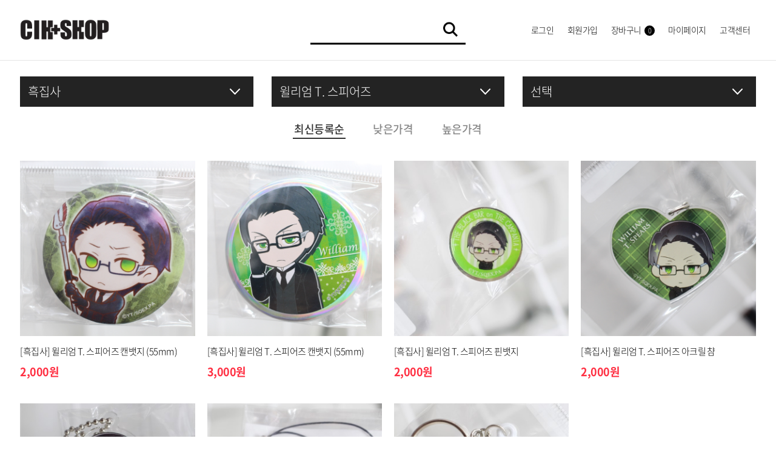

--- FILE ---
content_type: text/html; Charset=utf-8
request_url: https://cihshop.com/product/product_list.asp?code1=17&code2=9
body_size: 28060
content:


<!doctype html>
<html class="no-js" lang="ko">
<head>
<meta charset="utf-8">
<meta http-equiv="x-ua-compatible" content="ie=edge">
<title>CIH+SHOP</title>
<meta name="description" content="">
<meta name="viewport" content="width=device-width, initial-scale=1, shrink-to-fit=no">
<meta name="format-detection" content="telephone=no, address=no, email=no" />
<link rel="stylesheet" href="/css/flexslider.css">
<link rel="stylesheet" href="/css/owl.carousel.css">
<link rel="stylesheet" href="/css/style.css">
<!--[if lt IE 10]>
	<link rel="stylesheet" href="/css/ie9.css">
<![endif]-->
<!--[if lt IE 9]>
	<script src="/js/vendor/html5shiv.min.js"></script>
	<script src="/js/vendor/respond.min.js"></script>
<![endif]-->
<script src="/js/vendor/modernizr-2.8.3.min.js"></script>
<script src="/js/vendor/jquery.min.js"></script>
<script src="/js/vendor/bootstrap.min.js"></script>
<script src="/js/vendor/jquery.flexslider-min.js"></script>
<script src="/js/vendor/owl.carousel.js"></script>
<script src="https://unpkg.com/masonry-layout@4/dist/masonry.pkgd.min.js"></script>
<script src="https://unpkg.com/imagesloaded@4.1.4/imagesloaded.pkgd.min.js"></script>
<script src="/js/plugins.js"></script>
<script src="/js/main.js"></script>

<script type="text/javascript" src="/script/form_check.js"></script>
<script type="text/javascript" src="/script/common.js"></script>

<script src="https://ssl.daumcdn.net/dmaps/map_js_init/postcode.v2.js"></script>

<script type="text/javascript" src="/js/tealeaf.js"></script>

</head>
<body>
<!--[if lt IE 9]>
	<div class="browser-mask"><p class="browser-upgrade"><strong>구 버전</strong>의 브라우저를 사용하고 있습니다. 원활한 사용자 환경을 위해 <a href="http://browsehappy.com/">브라우저를 업그레이드</a>하십시오.</p></div>
<![endif]-->
<a id="skippy" class="sr-only focusable" href="#content">주요콘텐츠로 건너뛰기</a>

<!-- [D] 메인 .index -->

<div id="wrap">

<!-- <aside class="top-banner">
<div class="inner">
  <p>회원가입 시 <b> 20%</b> 할인쿠폰 증정 </p>
  <a href="/member/join_form.asp"><img src="/images/ic_down2.png" alt="쿠폰 다운로드" /></a>
</div>
</aside> -->
<header id="header">
<div class="container-fluid">
  <h1><a href="/">케이북스</a></h1>
  <div class="top-search">
    <form method="post" action="/product/search_product.asp" name="frmWeb">
    <div class="input-group">
      <input type="text" name="product_name" class="form-control">
      <span class="input-group-btn"><button type="button" class="btn" onClick="document.frmWeb.submit();">검색</button></span>
    </div>
    </form>
  </div>
  <nav class="user-nav hidden-xs">
  <ul class="list-inline">
    <li><a href="/member/login.asp?ProgID=%2Fproduct%2Fproduct%5Flist%2Easp%3Fcode1%3D17%26code2%3D9">로그인</a></li>
    <li><a href="/member/index.asp">회원가입</a></li>
    <li><a href="/order/cart.asp">장바구니<span class="badge">0</span></a></li>
    <li><a href="javascript:MenuLink('11');">마이페이지</a></li>
    <li><a href="javascript:MenuLink('21');">고객센터</a></li>
  </ul>
  </nav>


  <!-- [S] 모바일 메뉴 -->
  <button type="button" id="toggle-open" class="btn visible-xs"><i class="la la-bars"></i><span class="sr-only">메뉴열기</span></button>
  <aside id="sidebar" class="visible-xs">
  <button type="button" id="toggle-close" class="btn"><i class="la la-close"></i><span class="sr-only">메뉴닫기</span></button>
  <div class="toggle-nav">
    <div class="top">
      
      <button type="button" class="btn dark" onClick="location.href='/member/login.asp?ProgID=%2Fproduct%2Fproduct%5Flist%2Easp%3Fcode1%3D17%26code2%3D9';" style="font-size:11px;">로그인</button>
      <button type="button" class="btn dark" onClick="location.href='/member/index.asp';" style="font-size:11px;">회원가입</button>
      <button type="button" class="btn dark" onClick="MenuLink('11');" style="font-size:11px;">마이페이지</button>
      <button type="button" class="btn dark" onClick="location.href='/order/cart.asp'" style="font-size:11px;">장바구니</button>
    </div>
    <nav>
    <!-- <ul>
      <li><a href="javascript:MenuLink('01');">New</a></li>
      <li><a href="javascript:MenuLink('01');">Best</a></li>
      <li><a href="javascript:MenuLink('01');">Special</a></li>
      <li><a href="javascript:MenuLink('01');">Issue</a></li>
    </ul> -->
    <ul>
<li class='has-sub'>
<a href='/product/product_list.asp?code1=56'>프로젝트 세카이</a>
<ul>
<li><a href='/product/product_list.asp?code1=56&code2=1'>VIRTUAL SINGER</a></li>
<li><a href='/product/product_list.asp?code1=56&code2=2'>하츠네 미쿠</a></li>
<li><a href='/product/product_list.asp?code1=56&code2=3'>카가미네 린</a></li>
<li><a href='/product/product_list.asp?code1=56&code2=4'>카가미네 렌</a></li>
<li><a href='/product/product_list.asp?code1=56&code2=5'>메구리네 루카</a></li>
<li><a href='/product/product_list.asp?code1=56&code2=6'>MEIKO</a></li>
<li><a href='/product/product_list.asp?code1=56&code2=7'>KAITO</a></li>
<li><a href='/product/product_list.asp?code1=56&code2=8'>Leo/need</a></li>
<li><a href='/product/product_list.asp?code1=56&code2=9'>호시노 이치카</a></li>
<li><a href='/product/product_list.asp?code1=56&code2=10'>텐마 사키</a></li>
<li><a href='/product/product_list.asp?code1=56&code2=11'>모치즈키 호나미</a></li>
<li><a href='/product/product_list.asp?code1=56&code2=12'>히노모리 시호</a></li>
<li><a href='/product/product_list.asp?code1=56&code2=13'>MORE MORE JUMP!</a></li>
<li><a href='/product/product_list.asp?code1=56&code2=14'>하나사토 미노리</a></li>
<li><a href='/product/product_list.asp?code1=56&code2=15'>키리타니 하루카</a></li>
<li><a href='/product/product_list.asp?code1=56&code2=16'>모모이 아이리</a></li>
<li><a href='/product/product_list.asp?code1=56&code2=17'>히노모리 시즈쿠</a></li>
<li><a href='/product/product_list.asp?code1=56&code2=18'>Vivid BAD SQUAD</a></li>
<li><a href='/product/product_list.asp?code1=56&code2=19'>아즈사와 코하네</a></li>
<li><a href='/product/product_list.asp?code1=56&code2=20'>시라이시 안</a></li>
<li><a href='/product/product_list.asp?code1=56&code2=21'>시노노메 아키토</a></li>
<li><a href='/product/product_list.asp?code1=56&code2=22'>아오야기 토우야</a></li>
<li><a href='/product/product_list.asp?code1=56&code2=23'>원더랜즈×쇼타임</a></li>
<li><a href='/product/product_list.asp?code1=56&code2=24'>텐마 츠카사</a></li>
<li><a href='/product/product_list.asp?code1=56&code2=25'>오오토리 에무</a></li>
<li><a href='/product/product_list.asp?code1=56&code2=26'>쿠사나기 네네</a></li>
<li><a href='/product/product_list.asp?code1=56&code2=27'>카미시로 루이</a></li>
<li><a href='/product/product_list.asp?code1=56&code2=28'>25시, 나이트 코드에서.</a></li>
<li><a href='/product/product_list.asp?code1=56&code2=29'>요이사키 카나데</a></li>
<li><a href='/product/product_list.asp?code1=56&code2=30'>아사히나 마후유</a></li>
<li><a href='/product/product_list.asp?code1=56&code2=31'>시노노메 에나</a></li>
<li><a href='/product/product_list.asp?code1=56&code2=32'>아키야마 미즈키</a></li>
<li><a href='/product/product_list.asp?code1=56&code2=33'>기타 및 단체</a></li>
</ul>
</li>
<li class='has-sub'>
<a href='/product/product_list.asp?code1=57'>홀로라이브</a>
<ul>
<li><a href='/product/product_list.asp?code1=57&code2=2'>hololive JP</a></li>
<li><a href='/product/product_list.asp?code1=57&code2=49'>hololive ENGLISH</a></li>
<li><a href='/product/product_list.asp?code1=57&code2=48'>hololive INDONESIA</a></li>
<li><a href='/product/product_list.asp?code1=57&code2=55'>hololive DEV_IS</a></li>
<li><a href='/product/product_list.asp?code1=57&code2=56'>HOLOSTARS JP</a></li>
<li><a href='/product/product_list.asp?code1=57&code2=57'>HOLOSTARS EN</a></li>
<li><a href='/product/product_list.asp?code1=57&code2=3'>0기생</a></li>
<li><a href='/product/product_list.asp?code1=57&code2=4'>토키노 소라</a></li>
<li><a href='/product/product_list.asp?code1=57&code2=5'>로보코 씨</a></li>
<li><a href='/product/product_list.asp?code1=57&code2=6'>AZKi</a></li>
<li><a href='/product/product_list.asp?code1=57&code2=7'>사쿠라 미코</a></li>
<li><a href='/product/product_list.asp?code1=57&code2=8'>호시마치 스이세이</a></li>
<li><a href='/product/product_list.asp?code1=57&code2=9'>1기생</a></li>
<li><a href='/product/product_list.asp?code1=57&code2=10'>요조라 멜</a></li>
<li><a href='/product/product_list.asp?code1=57&code2=11'>아키 로젠탈</a></li>
<li><a href='/product/product_list.asp?code1=57&code2=12'>아카이 하아토</a></li>
<li><a href='/product/product_list.asp?code1=57&code2=14'>나츠이로 마츠리</a></li>
<li><a href='/product/product_list.asp?code1=57&code2=15'>2기생</a></li>
<li><a href='/product/product_list.asp?code1=57&code2=16'>미나토 아쿠아</a></li>
<li><a href='/product/product_list.asp?code1=57&code2=17'>무라사키 시온</a></li>
<li><a href='/product/product_list.asp?code1=57&code2=18'>나키리 아야메</a></li>
<li><a href='/product/product_list.asp?code1=57&code2=19'>유즈키 초코</a></li>
<li><a href='/product/product_list.asp?code1=57&code2=20'>오오조라 스바루</a></li>
<li><a href='/product/product_list.asp?code1=57&code2=21'>hololive 게이머즈</a></li>
<li><a href='/product/product_list.asp?code1=57&code2=22'>오오카미 미오</a></li>
<li><a href='/product/product_list.asp?code1=57&code2=23'>네코마타 오카유</a></li>
<li><a href='/product/product_list.asp?code1=57&code2=24'>이누가미 코로네</a></li>
<li><a href='/product/product_list.asp?code1=57&code2=13'>시라카미 후부키</a></li>
<li><a href='/product/product_list.asp?code1=57&code2=25'>3기생</a></li>
<li><a href='/product/product_list.asp?code1=57&code2=26'>우사다 페코라</a></li>
<li><a href='/product/product_list.asp?code1=57&code2=27'>시라누이 후레아</a></li>
<li><a href='/product/product_list.asp?code1=57&code2=28'>시로가네 노엘</a></li>
<li><a href='/product/product_list.asp?code1=57&code2=29'>호쇼 마린</a></li>
<li><a href='/product/product_list.asp?code1=57&code2=30'>우루하 루시아</a></li>
<li><a href='/product/product_list.asp?code1=57&code2=31'>4기생</a></li>
<li><a href='/product/product_list.asp?code1=57&code2=32'>아마네 카나타</a></li>
<li><a href='/product/product_list.asp?code1=57&code2=33'>츠노마키 와타메</a></li>
<li><a href='/product/product_list.asp?code1=57&code2=34'>토코야미 토와</a></li>
<li><a href='/product/product_list.asp?code1=57&code2=35'>히메모리 루나</a></li>
<li><a href='/product/product_list.asp?code1=57&code2=36'>키류 코코</a></li>
<li><a href='/product/product_list.asp?code1=57&code2=37'>5기생</a></li>
<li><a href='/product/product_list.asp?code1=57&code2=38'>유키하나 라미</a></li>
<li><a href='/product/product_list.asp?code1=57&code2=39'>모모스즈 네네</a></li>
<li><a href='/product/product_list.asp?code1=57&code2=40'>시시로 보탄</a></li>
<li><a href='/product/product_list.asp?code1=57&code2=41'>오마루 폴카</a></li>
<li><a href='/product/product_list.asp?code1=57&code2=42'>6기생</a></li>
<li><a href='/product/product_list.asp?code1=57&code2=43'>라플라스 다크니스</a></li>
<li><a href='/product/product_list.asp?code1=57&code2=44'>타카네 루이</a></li>
<li><a href='/product/product_list.asp?code1=57&code2=45'>하쿠이 코요리</a></li>
<li><a href='/product/product_list.asp?code1=57&code2=46'>사카마타 클로에</a></li>
<li><a href='/product/product_list.asp?code1=57&code2=47'>카자마 이로하</a></li>
<li><a href='/product/product_list.asp?code1=57&code2=58'>기타</a></li>
</ul>
</li>
<li class='has-sub'>
<a href='/product/product_list.asp?code1=118'>니지산지</a>
<ul>
<li><a href='/product/product_list.asp?code1=118&code2=1'>니지산지</a></li>
<li><a href='/product/product_list.asp?code1=118&code2=7'>단체</a></li>
</ul>
</li>
<li class='has-sub'>
<a href='/product/product_list.asp?code1=58'>블루 록</a>
<ul>
<li><a href='/product/product_list.asp?code1=58&code2=1'>이사기 요이치</a></li>
<li><a href='/product/product_list.asp?code1=58&code2=2'>바치라 메구루</a></li>
<li><a href='/product/product_list.asp?code1=58&code2=3'>쿠니가미 렌스케</a></li>
<li><a href='/product/product_list.asp?code1=58&code2=4'>치기리 효마</a></li>
<li><a href='/product/product_list.asp?code1=58&code2=5'>나기 세이시로</a></li>
<li><a href='/product/product_list.asp?code1=58&code2=6'>미카게 레오</a></li>
<li><a href='/product/product_list.asp?code1=58&code2=12'>바로 쇼에이</a></li>
<li><a href='/product/product_list.asp?code1=58&code2=14'>아류 쥬베에</a></li>
<li><a href='/product/product_list.asp?code1=58&code2=7'>츠루기 잔테츠</a></li>
<li><a href='/product/product_list.asp?code1=58&code2=8'>이토시 린</a></li>
<li><a href='/product/product_list.asp?code1=58&code2=9'>이토시 사에</a></li>
<li><a href='/product/product_list.asp?code1=58&code2=15'>히오리 요우</a></li>
<li><a href='/product/product_list.asp?code1=58&code2=16'>카라스 타비토</a></li>
<li><a href='/product/product_list.asp?code1=58&code2=13'>시도 류세이</a></li>
<li><a href='/product/product_list.asp?code1=58&code2=17'>올리버 아이쿠</a></li>
<li><a href='/product/product_list.asp?code1=58&code2=10'>기타</a></li>
<li><a href='/product/product_list.asp?code1=58&code2=11'>단체</a></li>
</ul>
</li>
<li class='has-sub'>
<a href='/product/product_list.asp?code1=59'>최애의 아이</a>
<ul>
<li><a href='/product/product_list.asp?code1=59&code2=1'>호시노 아이</a></li>
<li><a href='/product/product_list.asp?code1=59&code2=2'>호시노 아쿠아마린</a></li>
<li><a href='/product/product_list.asp?code1=59&code2=3'>호시노 루비</a></li>
<li><a href='/product/product_list.asp?code1=59&code2=4'>아리마 카나</a></li>
<li><a href='/product/product_list.asp?code1=59&code2=5'>쿠로카와 아카네</a></li>
<li><a href='/product/product_list.asp?code1=59&code2=6'>MEM쵸</a></li>
<li><a href='/product/product_list.asp?code1=59&code2=7'>기타</a></li>
<li><a href='/product/product_list.asp?code1=59&code2=8'>단체</a></li>
</ul>
</li>
<li class='has-sub'>
<a href='/product/product_list.asp?code1=60'>주술회전</a>
<ul>
<li><a href='/product/product_list.asp?code1=60&code2=1'>이타도리 유지</a></li>
<li><a href='/product/product_list.asp?code1=60&code2=2'>료멘스쿠나</a></li>
<li><a href='/product/product_list.asp?code1=60&code2=3'>후시구로 메구미</a></li>
<li><a href='/product/product_list.asp?code1=60&code2=4'>쿠기사키 노바라</a></li>
<li><a href='/product/product_list.asp?code1=60&code2=5'>젠인 마키</a></li>
<li><a href='/product/product_list.asp?code1=60&code2=6'>이누마키 토게</a></li>
<li><a href='/product/product_list.asp?code1=60&code2=7'>판다</a></li>
<li><a href='/product/product_list.asp?code1=60&code2=8'>옷코츠 유타</a></li>
<li><a href='/product/product_list.asp?code1=60&code2=9'>고죠 사토루</a></li>
<li><a href='/product/product_list.asp?code1=60&code2=10'>나나미 켄토</a></li>
<li><a href='/product/product_list.asp?code1=60&code2=11'>젠인 마이</a></li>
<li><a href='/product/product_list.asp?code1=60&code2=12'>미와 카스미</a></li>
<li><a href='/product/product_list.asp?code1=60&code2=13'>얼티밋 메카마루</a></li>
<li><a href='/product/product_list.asp?code1=60&code2=14'>토도 아오이</a></li>
<li><a href='/product/product_list.asp?code1=60&code2=15'>니시미야 모모</a></li>
<li><a href='/product/product_list.asp?code1=60&code2=16'>카모 노리토시</a></li>
<li><a href='/product/product_list.asp?code1=60&code2=17'>후시구로 토우지</a></li>
<li><a href='/product/product_list.asp?code1=60&code2=18'>게토 스구루</a></li>
<li><a href='/product/product_list.asp?code1=60&code2=21'>마히토</a></li>
<li><a href='/product/product_list.asp?code1=60&code2=19'>죠고</a></li>
<li><a href='/product/product_list.asp?code1=60&code2=20'>하나미</a></li>
<li><a href='/product/product_list.asp?code1=60&code2=22'>쵸소우</a></li>
<li><a href='/product/product_list.asp?code1=60&code2=27'>이에이리 쇼코</a></li>
<li><a href='/product/product_list.asp?code1=60&code2=28'>하이바라 유우</a></li>
<li><a href='/product/product_list.asp?code1=60&code2=23'>아마나이 리코</a></li>
<li><a href='/product/product_list.asp?code1=60&code2=25'>기타</a></li>
<li><a href='/product/product_list.asp?code1=60&code2=26'>단체</a></li>
</ul>
</li>
<li class='has-sub'>
<a href='/product/product_list.asp?code1=61'>스파이 패밀리</a>
<ul>
<li><a href='/product/product_list.asp?code1=61&code2=1'>아냐 포저</a></li>
<li><a href='/product/product_list.asp?code1=61&code2=2'>로이드 포저</a></li>
<li><a href='/product/product_list.asp?code1=61&code2=3'>요르 포저</a></li>
<li><a href='/product/product_list.asp?code1=61&code2=4'>본드 포저</a></li>
<li><a href='/product/product_list.asp?code1=61&code2=5'>다미안 데스몬드</a></li>
<li><a href='/product/product_list.asp?code1=61&code2=7'>베키 블랙벨</a></li>
<li><a href='/product/product_list.asp?code1=61&code2=6'>유리 브라이어</a></li>
<li><a href='/product/product_list.asp?code1=61&code2=8'>기타</a></li>
<li><a href='/product/product_list.asp?code1=61&code2=9'>단체</a></li>
</ul>
</li>
<li class='has-sub'>
<a href='/product/product_list.asp?code1=62'>도쿄 리벤져스</a>
<ul>
<li><a href='/product/product_list.asp?code1=62&code2=1'>하나가키 타케미치</a></li>
<li><a href='/product/product_list.asp?code1=62&code2=2'>타치바나 히나타</a></li>
<li><a href='/product/product_list.asp?code1=62&code2=3'>타치바나 나오토</a></li>
<li><a href='/product/product_list.asp?code1=62&code2=4'>사노 만지로</a></li>
<li><a href='/product/product_list.asp?code1=62&code2=5'>류구지 켄</a></li>
<li><a href='/product/product_list.asp?code1=62&code2=6'>바지 케이스케</a></li>
<li><a href='/product/product_list.asp?code1=62&code2=7'>마츠노 치후유</a></li>
<li><a href='/product/product_list.asp?code1=62&code2=8'>미츠야 타카시</a></li>
<li><a href='/product/product_list.asp?code1=62&code2=9'>시바 핫카이</a></li>
<li><a href='/product/product_list.asp?code1=62&code2=10'>카와타 나호야</a></li>
<li><a href='/product/product_list.asp?code1=62&code2=11'>카와타 소우야</a></li>
<li><a href='/product/product_list.asp?code1=62&code2=12'>키사키 텟타</a></li>
<li><a href='/product/product_list.asp?code1=62&code2=13'>한마 슈지</a></li>
<li><a href='/product/product_list.asp?code1=62&code2=14'>하네미야 카즈토라</a></li>
<li><a href='/product/product_list.asp?code1=62&code2=15'>시바 타이쥬</a></li>
<li><a href='/product/product_list.asp?code1=62&code2=16'>이누이 세이슈</a></li>
<li><a href='/product/product_list.asp?code1=62&code2=17'>코코노이 하지메</a></li>
<li><a href='/product/product_list.asp?code1=62&code2=18'>쿠로카와 이자나</a></li>
<li><a href='/product/product_list.asp?code1=62&code2=19'>하이타니 란</a></li>
<li><a href='/product/product_list.asp?code1=62&code2=20'>하이타니 린도</a></li>
<li><a href='/product/product_list.asp?code1=62&code2=21'>산즈 하루치요</a></li>
<li><a href='/product/product_list.asp?code1=62&code2=22'>기타</a></li>
<li><a href='/product/product_list.asp?code1=62&code2=23'>단체</a></li>
</ul>
</li>
<li class='has-sub'>
<a href='/product/product_list.asp?code1=63'>체인소맨</a>
<ul>
<li><a href='/product/product_list.asp?code1=63&code2=1'>덴지</a></li>
<li><a href='/product/product_list.asp?code1=63&code2=2'>포치타</a></li>
<li><a href='/product/product_list.asp?code1=63&code2=3'>파워</a></li>
<li><a href='/product/product_list.asp?code1=63&code2=4'>하야카와 아키</a></li>
<li><a href='/product/product_list.asp?code1=63&code2=5'>마키마</a></li>
<li><a href='/product/product_list.asp?code1=63&code2=6'>히메노</a></li>
<li><a href='/product/product_list.asp?code1=63&code2=7'>히가시야마 코베니</a></li>
<li><a href='/product/product_list.asp?code1=63&code2=8'>기타</a></li>
<li><a href='/product/product_list.asp?code1=63&code2=9'>단체</a></li>
</ul>
</li>
<li class='has-sub'>
<a href='/product/product_list.asp?code1=65'>파라독스 라이브</a>
<ul>
<li><a href='/product/product_list.asp?code1=65&code2=2'>BAE</a></li>
<li><a href='/product/product_list.asp?code1=65&code2=3'>스가사노 알렌</a></li>
<li><a href='/product/product_list.asp?code1=65&code2=4'>연하준</a></li>
<li><a href='/product/product_list.asp?code1=65&code2=5'>앤 포크너</a></li>
<li><a href='/product/product_list.asp?code1=65&code2=6'>The Cats Whiskers</a></li>
<li><a href='/product/product_list.asp?code1=65&code2=7'>사이몬 나오아키라</a></li>
<li><a href='/product/product_list.asp?code1=65&code2=8'>칸바야시 요헤이</a></li>
<li><a href='/product/product_list.asp?code1=65&code2=9'>나츠메 류</a></li>
<li><a href='/product/product_list.asp?code1=65&code2=10'>안도 시키</a></li>
<li><a href='/product/product_list.asp?code1=65&code2=11'>cozmez</a></li>
<li><a href='/product/product_list.asp?code1=65&code2=12'>야토노카미 카나타</a></li>
<li><a href='/product/product_list.asp?code1=65&code2=13'>야토노카미 나유타</a></li>
<li><a href='/product/product_list.asp?code1=65&code2=14'>아캉야츠라</a></li>
<li><a href='/product/product_list.asp?code1=65&code2=15'>스이세키 이오리</a></li>
<li><a href='/product/product_list.asp?code1=65&code2=16'>가호 젠</a></li>
<li><a href='/product/product_list.asp?code1=65&code2=17'>마사키 호쿠사이</a></li>
<li><a href='/product/product_list.asp?code1=65&code2=18'>이토 사츠키</a></li>
<li><a href='/product/product_list.asp?code1=65&code2=19'>마루야마 레오</a></li>
<li><a href='/product/product_list.asp?code1=65&code2=20'>무뢰관</a></li>
<li><a href='/product/product_list.asp?code1=65&code2=21'>쿠즈류 치세이</a></li>
<li><a href='/product/product_list.asp?code1=65&code2=22'>신구 하루오미</a></li>
<li><a href='/product/product_list.asp?code1=65&code2=23'>VISTY</a></li>
<li><a href='/product/product_list.asp?code1=65&code2=24'>야마토 쇼고</a></li>
<li><a href='/product/product_list.asp?code1=65&code2=25'>히카게 토마</a></li>
<li><a href='/product/product_list.asp?code1=65&code2=26'>쿠레하 아오이</a></li>
<li><a href='/product/product_list.asp?code1=65&code2=27'>미스지 칸타로</a></li>
<li><a href='/product/product_list.asp?code1=65&code2=28'>AMPRULE</a></li>
<li><a href='/product/product_list.asp?code1=65&code2=29'>연동하</a></li>
<li><a href='/product/product_list.asp?code1=65&code2=30'>백충성</a></li>
<li><a href='/product/product_list.asp?code1=65&code2=31'>1Nm8</a></li>
<li><a href='/product/product_list.asp?code1=65&code2=32'>미야마 케이</a></li>
<li><a href='/product/product_list.asp?code1=65&code2=33'>이츠키</a></li>
<li><a href='/product/product_list.asp?code1=65&code2=34'>로쿠타</a></li>
<li><a href='/product/product_list.asp?code1=65&code2=35'>고쿠락</a></li>
<li><a href='/product/product_list.asp?code1=65&code2=36'>이누카이 유토</a></li>
<li><a href='/product/product_list.asp?code1=65&code2=37'>토사 료가</a></li>
<li><a href='/product/product_list.asp?code1=65&code2=38'>카이다 시온</a></li>
<li><a href='/product/product_list.asp?code1=65&code2=39'>미코시바 켄타</a></li>
<li><a href='/product/product_list.asp?code1=65&code2=40'>기타</a></li>
<li><a href='/product/product_list.asp?code1=65&code2=41'>단체</a></li>
</ul>
</li>
<li class='has-sub'>
<a href='/product/product_list.asp?code1=66'>봇치 더 락</a>
<ul>
<li><a href='/product/product_list.asp?code1=66&code2=1'>고토 히토리</a></li>
<li><a href='/product/product_list.asp?code1=66&code2=2'>이지치 니지카</a></li>
<li><a href='/product/product_list.asp?code1=66&code2=3'>야마다 료</a></li>
<li><a href='/product/product_list.asp?code1=66&code2=4'>키타 이쿠요</a></li>
<li><a href='/product/product_list.asp?code1=66&code2=5'>이지치 세이카</a></li>
<li><a href='/product/product_list.asp?code1=66&code2=6'>PA씨</a></li>
<li><a href='/product/product_list.asp?code1=66&code2=7'>히로이 키쿠리</a></li>
<li><a href='/product/product_list.asp?code1=66&code2=8'>기타 및 단체</a></li>
</ul>
</li>
<li class='has-sub'>
<a href='/product/product_list.asp?code1=124'>걸즈 밴드 크라이</a>
<ul>
<li><a href='/product/product_list.asp?code1=124&code2=1'>이세리 니나</a></li>
<li><a href='/product/product_list.asp?code1=124&code2=2'>카와라기 모모카</a></li>
<li><a href='/product/product_list.asp?code1=124&code2=3'>아와 스바루</a></li>
<li><a href='/product/product_list.asp?code1=124&code2=5'>에비즈카 토모</a></li>
<li><a href='/product/product_list.asp?code1=124&code2=4'>루파</a></li>
<li><a href='/product/product_list.asp?code1=124&code2=6'>히나</a></li>
<li><a href='/product/product_list.asp?code1=124&code2=7'>나나</a></li>
<li><a href='/product/product_list.asp?code1=124&code2=8'>린</a></li>
<li><a href='/product/product_list.asp?code1=124&code2=9'>아이</a></li>
<li><a href='/product/product_list.asp?code1=124&code2=10'>기타</a></li>
<li><a href='/product/product_list.asp?code1=124&code2=11'>단체</a></li>
</ul>
</li>
<li class='has-sub'>
<a href='/product/product_list.asp?code1=127'>케이온!</a>
<ul>
<li><a href='/product/product_list.asp?code1=127&code2=1'>케이온!</a></li>
</ul>
</li>
<li class='has-sub'>
<a href='/product/product_list.asp?code1=67'>우마무스메</a>
<ul>
<li><a href='/product/product_list.asp?code1=67&code2=1'>우마무스메</a></li>
</ul>
</li>
<li class='has-sub'>
<a href='/product/product_list.asp?code1=69'>에반게리온</a>
<ul>
<li><a href='/product/product_list.asp?code1=69&code2=1'>에반게리온</a></li>
<li><a href='/product/product_list.asp?code1=69&code2=2'>이카리 신지</a></li>
<li><a href='/product/product_list.asp?code1=69&code2=3'>아스카 랑그레이</a></li>
<li><a href='/product/product_list.asp?code1=69&code2=4'>아야나미 레이</a></li>
<li><a href='/product/product_list.asp?code1=69&code2=5'>나기사 카오루</a></li>
<li><a href='/product/product_list.asp?code1=69&code2=8'>마키나미 마리 일러스트리어스</a></li>
<li><a href='/product/product_list.asp?code1=69&code2=6'>기타</a></li>
<li><a href='/product/product_list.asp?code1=69&code2=7'>단체</a></li>
</ul>
</li>
<li class='has-sub'>
<a href='/product/product_list.asp?code1=68'>헌터x헌터</a>
<ul>
<li><a href='/product/product_list.asp?code1=68&code2=2'>곤 프릭스</a></li>
<li><a href='/product/product_list.asp?code1=68&code2=3'>레오리오 파라디나이트</a></li>
<li><a href='/product/product_list.asp?code1=68&code2=4'>크라피카</a></li>
<li><a href='/product/product_list.asp?code1=68&code2=5'>키르아 조르딕</a></li>
<li><a href='/product/product_list.asp?code1=68&code2=9'>히소카 모로</a></li>
<li><a href='/product/product_list.asp?code1=68&code2=10'>클로로 루실후르</a></li>
<li><a href='/product/product_list.asp?code1=68&code2=11'>이르미 조르딕</a></li>
<li><a href='/product/product_list.asp?code1=68&code2=6'>기타</a></li>
<li><a href='/product/product_list.asp?code1=68&code2=8'>단체</a></li>
</ul>
</li>
<li class='has-sub'>
<a href='/product/product_list.asp?code1=54'>원피스</a>
<ul>
<li><a href='/product/product_list.asp?code1=54&code2=1'>몽키 D. 루피</a></li>
<li><a href='/product/product_list.asp?code1=54&code2=5'>롤로노아 조로</a></li>
<li><a href='/product/product_list.asp?code1=54&code2=6'>나미</a></li>
<li><a href='/product/product_list.asp?code1=54&code2=8'>빈스모크 상디</a></li>
<li><a href='/product/product_list.asp?code1=54&code2=7'>우솝</a></li>
<li><a href='/product/product_list.asp?code1=54&code2=2'>니코 로빈</a></li>
<li><a href='/product/product_list.asp?code1=54&code2=3'>토니토니 쵸파</a></li>
<li><a href='/product/product_list.asp?code1=54&code2=9'>프랑키</a></li>
<li><a href='/product/product_list.asp?code1=54&code2=10'>브룩</a></li>
<li><a href='/product/product_list.asp?code1=54&code2=11'>샹크스</a></li>
<li><a href='/product/product_list.asp?code1=54&code2=12'>포트거스 D. 에이스</a></li>
<li><a href='/product/product_list.asp?code1=54&code2=4'>사보</a></li>
<li><a href='/product/product_list.asp?code1=54&code2=13'>트라팔가 로우</a></li>
<li><a href='/product/product_list.asp?code1=54&code2=15'>단체</a></li>
<li><a href='/product/product_list.asp?code1=54&code2=14'>기타</a></li>
</ul>
</li>
<li class='has-sub'>
<a href='/product/product_list.asp?code1=47'>나루토/보루토</a>
<ul>
<li><a href='/product/product_list.asp?code1=47&code2=1'>우즈마키 나루토</a></li>
<li><a href='/product/product_list.asp?code1=47&code2=2'>우치하 사스케</a></li>
<li><a href='/product/product_list.asp?code1=47&code2=3'>하루노 사쿠라</a></li>
<li><a href='/product/product_list.asp?code1=47&code2=4'>하타케 카카시</a></li>
<li><a href='/product/product_list.asp?code1=47&code2=5'>사이</a></li>
<li><a href='/product/product_list.asp?code1=47&code2=6'>휴우가 히나타</a></li>
<li><a href='/product/product_list.asp?code1=47&code2=7'>나라 시카마루</a></li>
<li><a href='/product/product_list.asp?code1=47&code2=8'>우즈마키 보루토</a></li>
<li><a href='/product/product_list.asp?code1=47&code2=9'>우치하 사라다</a></li>
<li><a href='/product/product_list.asp?code1=47&code2=10'>미츠키</a></li>
<li><a href='/product/product_list.asp?code1=47&code2=11'>아키미치 쵸쵸</a></li>
<li><a href='/product/product_list.asp?code1=47&code2=12'>나라 시카다이</a></li>
<li><a href='/product/product_list.asp?code1=47&code2=13'>야마나카 이노</a></li>
<li><a href='/product/product_list.asp?code1=47&code2=14'>록 리</a></li>
<li><a href='/product/product_list.asp?code1=47&code2=15'>우미노 이루카</a></li>
<li><a href='/product/product_list.asp?code1=47&code2=16'>츠나데</a></li>
<li><a href='/product/product_list.asp?code1=47&code2=17'>마이트 가이</a></li>
<li><a href='/product/product_list.asp?code1=47&code2=18'>오로치마루</a></li>
<li><a href='/product/product_list.asp?code1=47&code2=19'>페인</a></li>
<li><a href='/product/product_list.asp?code1=47&code2=20'>사소리</a></li>
<li><a href='/product/product_list.asp?code1=47&code2=21'>데이다라</a></li>
<li><a href='/product/product_list.asp?code1=47&code2=22'>카린</a></li>
<li><a href='/product/product_list.asp?code1=47&code2=23'>기타</a></li>
<li><a href='/product/product_list.asp?code1=47&code2=24'>단체</a></li>
</ul>
</li>
<li class='has-sub'>
<a href='/product/product_list.asp?code1=122'>블리치</a>
<ul>
<li><a href='/product/product_list.asp?code1=122&code2=1'>쿠로사키 이치고</a></li>
<li><a href='/product/product_list.asp?code1=122&code2=2'>이노우에 오리히메</a></li>
<li><a href='/product/product_list.asp?code1=122&code2=3'>사도 야스토라</a></li>
<li><a href='/product/product_list.asp?code1=122&code2=4'>이시다 우류</a></li>
<li><a href='/product/product_list.asp?code1=122&code2=5'>쿠치키 루키아</a></li>
<li><a href='/product/product_list.asp?code1=122&code2=6'>아바라이 렌지</a></li>
<li><a href='/product/product_list.asp?code1=122&code2=8'>아이젠 소스케</a></li>
<li><a href='/product/product_list.asp?code1=122&code2=7'>이치마루 긴</a></li>
<li><a href='/product/product_list.asp?code1=122&code2=9'>쿠치키 뱌쿠야</a></li>
<li><a href='/product/product_list.asp?code1=122&code2=10'>히츠가야 토시로</a></li>
<li><a href='/product/product_list.asp?code1=122&code2=11'>자라키 켄파치</a></li>
<li><a href='/product/product_list.asp?code1=122&code2=12'>히라코 신지</a></li>
<li><a href='/product/product_list.asp?code1=122&code2=14'>우르키오라 시파</a></li>
<li><a href='/product/product_list.asp?code1=122&code2=15'>그림죠 재거잭</a></li>
<li><a href='/product/product_list.asp?code1=122&code2=16'>유그람 하쉬발트</a></li>
<li><a href='/product/product_list.asp?code1=122&code2=18'>버저드 블랙</a></li>
<li><a href='/product/product_list.asp?code1=122&code2=17'>밤비에타 바스터바인</a></li>
<li><a href='/product/product_list.asp?code1=122&code2=13'>호정 13대</a></li>
<li><a href='/product/product_list.asp?code1=122&code2=22'>아란칼</a></li>
<li><a href='/product/product_list.asp?code1=122&code2=19'>슈테른릿터</a></li>
<li><a href='/product/product_list.asp?code1=122&code2=20'>기타</a></li>
<li><a href='/product/product_list.asp?code1=122&code2=21'>단체</a></li>
</ul>
</li>
<li class='has-sub'>
<a href='/product/product_list.asp?code1=131'>가정교사 히트맨 REBORN!</a>
<ul>
<li><a href='/product/product_list.asp?code1=131&code2=1'>사와다 츠나요시</a></li>
<li><a href='/product/product_list.asp?code1=131&code2=2'>리본</a></li>
<li><a href='/product/product_list.asp?code1=131&code2=3'>고쿠데라 하야토</a></li>
<li><a href='/product/product_list.asp?code1=131&code2=4'>사사가와 료헤이</a></li>
<li><a href='/product/product_list.asp?code1=131&code2=5'>람보</a></li>
<li><a href='/product/product_list.asp?code1=131&code2=6'>야마모토 타케시</a></li>
<li><a href='/product/product_list.asp?code1=131&code2=7'>로쿠도 무쿠로</a></li>
<li><a href='/product/product_list.asp?code1=131&code2=20'>크롬 도쿠로</a></li>
<li><a href='/product/product_list.asp?code1=131&code2=8'>히바리 쿄야</a></li>
<li><a href='/product/product_list.asp?code1=131&code2=10'>잔저스</a></li>
<li><a href='/product/product_list.asp?code1=131&code2=11'>벨페고르</a></li>
<li><a href='/product/product_list.asp?code1=131&code2=12'>스페르비 스쿠알로</a></li>
<li><a href='/product/product_list.asp?code1=131&code2=13'>프랑</a></li>
<li><a href='/product/product_list.asp?code1=131&code2=17'>디노</a></li>
<li><a href='/product/product_list.asp?code1=131&code2=15'>뱌쿠란</a></li>
<li><a href='/product/product_list.asp?code1=131&code2=9'>본고레 패밀리</a></li>
<li><a href='/product/product_list.asp?code1=131&code2=14'>바리아</a></li>
<li><a href='/product/product_list.asp?code1=131&code2=16'>밀피오레 패밀리</a></li>
<li><a href='/product/product_list.asp?code1=131&code2=18'>기타</a></li>
<li><a href='/product/product_list.asp?code1=131&code2=19'>단체</a></li>
</ul>
</li>
<li class='has-sub'>
<a href='/product/product_list.asp?code1=125'>데스노트</a>
<ul>
<li><a href='/product/product_list.asp?code1=125&code2=1'>데스노트</a></li>
</ul>
</li>
<li class='has-sub'>
<a href='/product/product_list.asp?code1=130'>캐릭캐릭 체인지</a>
<ul>
<li><a href='/product/product_list.asp?code1=130&code2=1'>히나모리 아무</a></li>
<li><a href='/product/product_list.asp?code1=130&code2=3'>호토리 타다세 : 루이</a></li>
<li><a href='/product/product_list.asp?code1=130&code2=4'>후지사키 나기히코 : 시우</a></li>
<li><a href='/product/product_list.asp?code1=130&code2=5'>마시로 리마 : 리마</a></li>
<li><a href='/product/product_list.asp?code1=130&code2=6'>소마 쿠카이 : 소마</a></li>
<li><a href='/product/product_list.asp?code1=130&code2=7'>산죠 카이리 : 케이</a></li>
<li><a href='/product/product_list.asp?code1=130&code2=8'>유이키 야야 : 유이</a></li>
<li><a href='/product/product_list.asp?code1=130&code2=9'>츠키요미 이쿠토 : 토마</a></li>
<li><a href='/product/product_list.asp?code1=130&code2=10'>호시나 우타우 : 세라 </a></li>
<li><a href='/product/product_list.asp?code1=130&code2=2'>수호 캐릭터</a></li>
<li><a href='/product/product_list.asp?code1=130&code2=12'>단체</a></li>
<li><a href='/product/product_list.asp?code1=130&code2=11'>기타</a></li>
</ul>
</li>
<li class='has-sub'>
<a href='/product/product_list.asp?code1=104'>카리스마</a>
<ul>
<li><a href='/product/product_list.asp?code1=104&code2=1'>이토 후미야</a></li>
<li><a href='/product/product_list.asp?code1=104&code2=2'>쿠사나기 리카이</a></li>
<li><a href='/product/product_list.asp?code1=104&code2=3'>모토하시 이오리</a></li>
<li><a href='/product/product_list.asp?code1=104&code2=4'>사루카와 케이</a></li>
<li><a href='/product/product_list.asp?code1=104&code2=5'>미나토 오오세</a></li>
<li><a href='/product/product_list.asp?code1=104&code2=6'>테라</a></li>
<li><a href='/product/product_list.asp?code1=104&code2=7'>텐도 아마히코</a></li>
<li><a href='/product/product_list.asp?code1=104&code2=8'>기타 및 단체</a></li>
</ul>
</li>
<li class='has-sub'>
<a href='/product/product_list.asp?code1=105'>사카모토 데이즈</a>
<ul>
<li><a href='/product/product_list.asp?code1=105&code2=2'>사카모토 타로</a></li>
<li><a href='/product/product_list.asp?code1=105&code2=3'>아사쿠라 신</a></li>
<li><a href='/product/product_list.asp?code1=105&code2=4'>루 샤오탕</a></li>
<li><a href='/product/product_list.asp?code1=105&code2=5'>마시모 헤이스케</a></li>
<li><a href='/product/product_list.asp?code1=105&code2=9'>ORDER</a></li>
<li><a href='/product/product_list.asp?code1=105&code2=6'>나구모 요이치</a></li>
<li><a href='/product/product_list.asp?code1=105&code2=7'>시시바</a></li>
<li><a href='/product/product_list.asp?code1=105&code2=8'>오사라기</a></li>
<li><a href='/product/product_list.asp?code1=105&code2=13'>X/슬러</a></li>
<li><a href='/product/product_list.asp?code1=105&code2=14'>우즈키 케이</a></li>
<li><a href='/product/product_list.asp?code1=105&code2=15'>가쿠</a></li>
<li><a href='/product/product_list.asp?code1=105&code2=16'>세바 나츠키</a></li>
<li><a href='/product/product_list.asp?code1=105&code2=17'>세바 마후유</a></li>
<li><a href='/product/product_list.asp?code1=105&code2=18'>기타</a></li>
<li><a href='/product/product_list.asp?code1=105&code2=19'>단체</a></li>
</ul>
</li>
<li class='has-sub'>
<a href='/product/product_list.asp?code1=123'>장송의 프리렌</a>
<ul>
<li><a href='/product/product_list.asp?code1=123&code2=1'>프리렌</a></li>
<li><a href='/product/product_list.asp?code1=123&code2=2'>페른</a></li>
<li><a href='/product/product_list.asp?code1=123&code2=3'>슈타르크</a></li>
<li><a href='/product/product_list.asp?code1=123&code2=4'>자인</a></li>
<li><a href='/product/product_list.asp?code1=123&code2=5'>힘멜</a></li>
<li><a href='/product/product_list.asp?code1=123&code2=6'>하이터</a></li>
<li><a href='/product/product_list.asp?code1=123&code2=7'>아이젠</a></li>
<li><a href='/product/product_list.asp?code1=123&code2=8'>기타</a></li>
<li><a href='/product/product_list.asp?code1=123&code2=9'>단체</a></li>
</ul>
</li>
<li class='has-sub'>
<a href='/product/product_list.asp?code1=129'>단다단</a>
<ul>
<li><a href='/product/product_list.asp?code1=129&code2=1'>단다단</a></li>
</ul>
</li>
<li class='has-sub'>
<a href='/product/product_list.asp?code1=39'>은혼</a>
<ul>
<li><a href='/product/product_list.asp?code1=39&code2=2'>사카타 긴토키</a></li>
<li><a href='/product/product_list.asp?code1=39&code2=3'>시무라 신파치</a></li>
<li><a href='/product/product_list.asp?code1=39&code2=4'>카구라</a></li>
<li><a href='/product/product_list.asp?code1=39&code2=5'>히지카타 토시로</a></li>
<li><a href='/product/product_list.asp?code1=39&code2=6'>오키타 소고</a></li>
<li><a href='/product/product_list.asp?code1=39&code2=11'>콘도 이사오</a></li>
<li><a href='/product/product_list.asp?code1=39&code2=8'>카츠라 코타로</a></li>
<li><a href='/product/product_list.asp?code1=39&code2=7'>타카스기 신스케</a></li>
<li><a href='/product/product_list.asp?code1=39&code2=9'>카무이</a></li>
<li><a href='/product/product_list.asp?code1=39&code2=12'>사카모토 다츠마</a></li>
<li><a href='/product/product_list.asp?code1=39&code2=13'>엘리자베스</a></li>
<li><a href='/product/product_list.asp?code1=39&code2=10'>단체</a></li>
<li><a href='/product/product_list.asp?code1=39&code2=1'>기타</a></li>
</ul>
</li>
<li class='has-sub'>
<a href='/product/product_list.asp?code1=106'>윈드 브레이커</a>
<ul>
<li><a href='/product/product_list.asp?code1=106&code2=1'>사쿠라 하루카</a></li>
<li><a href='/product/product_list.asp?code1=106&code2=2'>니레이 아키히코</a></li>
<li><a href='/product/product_list.asp?code1=106&code2=3'>스오 하야토</a></li>
<li><a href='/product/product_list.asp?code1=106&code2=4'>스기시타 쿄타로</a></li>
<li><a href='/product/product_list.asp?code1=106&code2=5'>츠게우라 타이가</a></li>
<li><a href='/product/product_list.asp?code1=106&code2=6'>키류 미츠키</a></li>
<li><a href='/product/product_list.asp?code1=106&code2=7'>카지 렌</a></li>
<li><a href='/product/product_list.asp?code1=106&code2=8'>우메미야 하지메</a></li>
<li><a href='/product/product_list.asp?code1=106&code2=9'>히이라기 토마</a></li>
<li><a href='/product/product_list.asp?code1=106&code2=10'>츠바키노 타스쿠</a></li>
<li><a href='/product/product_list.asp?code1=106&code2=11'>타치바나 코토하</a></li>
<li><a href='/product/product_list.asp?code1=106&code2=12'>토미야마 쵸지</a></li>
<li><a href='/product/product_list.asp?code1=106&code2=13'>토가메 죠</a></li>
<li><a href='/product/product_list.asp?code1=106&code2=14'>타키이시 치카</a></li>
<li><a href='/product/product_list.asp?code1=106&code2=15'>엔도 야마토</a></li>
<li><a href='/product/product_list.asp?code1=106&code2=16'>기타</a></li>
<li><a href='/product/product_list.asp?code1=106&code2=17'>단체</a></li>
</ul>
</li>
<li class='has-sub'>
<a href='/product/product_list.asp?code1=107'>마법사의 약속</a>
<ul>
<li><a href='/product/product_list.asp?code1=107&code2=2'>중앙국가</a></li>
<li><a href='/product/product_list.asp?code1=107&code2=3'>오즈</a></li>
<li><a href='/product/product_list.asp?code1=107&code2=4'>아서 그랑벨</a></li>
<li><a href='/product/product_list.asp?code1=107&code2=5'>리케 오르티스</a></li>
<li><a href='/product/product_list.asp?code1=107&code2=6'>카인 나이트레이</a></li>
<li><a href='/product/product_list.asp?code1=107&code2=7'>북쪽국가</a></li>
<li><a href='/product/product_list.asp?code1=107&code2=8'>스노우</a></li>
<li><a href='/product/product_list.asp?code1=107&code2=9'>화이트</a></li>
<li><a href='/product/product_list.asp?code1=107&code2=10'>미스라</a></li>
<li><a href='/product/product_list.asp?code1=107&code2=12'>오웬</a></li>
<li><a href='/product/product_list.asp?code1=107&code2=13'>브래들리 베인</a></li>
<li><a href='/product/product_list.asp?code1=107&code2=14'>동쪽국가</a></li>
<li><a href='/product/product_list.asp?code1=107&code2=15'>파우스트 라비니아</a></li>
<li><a href='/product/product_list.asp?code1=107&code2=16'>시노 셔우드</a></li>
<li><a href='/product/product_list.asp?code1=107&code2=17'>히스클리프 블랑셰</a></li>
<li><a href='/product/product_list.asp?code1=107&code2=18'>네로 터너</a></li>
<li><a href='/product/product_list.asp?code1=107&code2=19'>서쪽국가</a></li>
<li><a href='/product/product_list.asp?code1=107&code2=20'>샤일록 베넷</a></li>
<li><a href='/product/product_list.asp?code1=107&code2=21'>무르 하트</a></li>
<li><a href='/product/product_list.asp?code1=107&code2=22'>클로에 콜린즈</a></li>
<li><a href='/product/product_list.asp?code1=107&code2=23'>라스티카 페르치</a></li>
<li><a href='/product/product_list.asp?code1=107&code2=24'>남쪽국가</a></li>
<li><a href='/product/product_list.asp?code1=107&code2=25'>피가로 가르시아</a></li>
<li><a href='/product/product_list.asp?code1=107&code2=26'>레녹스 램</a></li>
<li><a href='/product/product_list.asp?code1=107&code2=27'>루틸 플로레스</a></li>
<li><a href='/product/product_list.asp?code1=107&code2=28'>미틸 플로레스</a></li>
<li><a href='/product/product_list.asp?code1=107&code2=29'>단체</a></li>
<li><a href='/product/product_list.asp?code1=107&code2=30'>기타</a></li>
</ul>
</li>
<li class='has-sub'>
<a href='/product/product_list.asp?code1=121'>괴수 8호</a>
<ul>
<li><a href='/product/product_list.asp?code1=121&code2=1'>히비노 카프카 : 괴수 8호</a></li>
<li><a href='/product/product_list.asp?code1=121&code2=3'>이치카와 레노</a></li>
<li><a href='/product/product_list.asp?code1=121&code2=4'>시노미야 키코루</a></li>
<li><a href='/product/product_list.asp?code1=121&code2=2'>아시로 미나</a></li>
<li><a href='/product/product_list.asp?code1=121&code2=5'>호시나 소우시로</a></li>
<li><a href='/product/product_list.asp?code1=121&code2=6'>후루하시 이하루</a></li>
<li><a href='/product/product_list.asp?code1=121&code2=7'>이즈모 하루이치</a></li>
<li><a href='/product/product_list.asp?code1=121&code2=8'>카구라기 아오이</a></li>
<li><a href='/product/product_list.asp?code1=121&code2=9'>나루미 겐</a></li>
<li><a href='/product/product_list.asp?code1=121&code2=10'>기타</a></li>
<li><a href='/product/product_list.asp?code1=121&code2=11'>단체</a></li>
</ul>
</li>
<li class='has-sub'>
<a href='/product/product_list.asp?code1=43'>귀멸의 칼날</a>
<ul>
<li><a href='/product/product_list.asp?code1=43&code2=1'>카마도 탄지로</a></li>
<li><a href='/product/product_list.asp?code1=43&code2=2'>카마도 네즈코</a></li>
<li><a href='/product/product_list.asp?code1=43&code2=3'>아가츠마 젠이츠</a></li>
<li><a href='/product/product_list.asp?code1=43&code2=4'>하시비라 이노스케</a></li>
<li><a href='/product/product_list.asp?code1=43&code2=10'>츠유리 카나오</a></li>
<li><a href='/product/product_list.asp?code1=43&code2=20'>시나즈가와 겐야</a></li>
<li><a href='/product/product_list.asp?code1=43&code2=6'>토미오카 기유</a></li>
<li><a href='/product/product_list.asp?code1=43&code2=11'>코쵸우 시노부</a></li>
<li><a href='/product/product_list.asp?code1=43&code2=14'>렌고쿠 쿄쥬로</a></li>
<li><a href='/product/product_list.asp?code1=43&code2=7'>히메지마 교메이</a></li>
<li><a href='/product/product_list.asp?code1=43&code2=15'>시나즈가와 사네미</a></li>
<li><a href='/product/product_list.asp?code1=43&code2=16'>우즈이 텐겐</a></li>
<li><a href='/product/product_list.asp?code1=43&code2=17'>토키토 무이치로</a></li>
<li><a href='/product/product_list.asp?code1=43&code2=18'>칸로지 미츠리</a></li>
<li><a href='/product/product_list.asp?code1=43&code2=19'>이구로 오바나이</a></li>
<li><a href='/product/product_list.asp?code1=43&code2=21'>키부츠지 무잔</a></li>
<li><a href='/product/product_list.asp?code1=43&code2=22'>아카자</a></li>
<li><a href='/product/product_list.asp?code1=43&code2=23'>엔무</a></li>
<li><a href='/product/product_list.asp?code1=43&code2=12'>혈귀</a></li>
<li><a href='/product/product_list.asp?code1=43&code2=5'>사비토 & 마코모</a></li>
<li><a href='/product/product_list.asp?code1=43&code2=24'>타마요 &amp; 유시로</a></li>
<li><a href='/product/product_list.asp?code1=43&code2=9'>기타</a></li>
<li><a href='/product/product_list.asp?code1=43&code2=13'>단체</a></li>
</ul>
</li>
<li class='has-sub'>
<a href='/product/product_list.asp?code1=42'>나츠메 우인장</a>
<ul>
<li><a href='/product/product_list.asp?code1=42&code2=1'>냥코센세</a></li>
<li><a href='/product/product_list.asp?code1=42&code2=2'>나츠메 타카시</a></li>
<li><a href='/product/product_list.asp?code1=42&code2=3'>타누마 카나메</a></li>
<li><a href='/product/product_list.asp?code1=42&code2=4'>마토바 세이지</a></li>
<li><a href='/product/product_list.asp?code1=42&code2=5'>나토리 슈이치</a></li>
<li><a href='/product/product_list.asp?code1=42&code2=6'>기타 및 단체</a></li>
</ul>
</li>
<li class='has-sub'>
<a href='/product/product_list.asp?code1=4'>명탐정 코난</a>
<ul>
<li><a href='/product/product_list.asp?code1=4&code2=1'>에도가와 코난</a></li>
<li><a href='/product/product_list.asp?code1=4&code2=2'>쿠도 신이치</a></li>
<li><a href='/product/product_list.asp?code1=4&code2=3'>모리 란</a></li>
<li><a href='/product/product_list.asp?code1=4&code2=4'>핫토리 헤이지</a></li>
<li><a href='/product/product_list.asp?code1=4&code2=5'>괴도 키드</a></li>
<li><a href='/product/product_list.asp?code1=4&code2=6'>하이바라 아이</a></li>
<li><a href='/product/product_list.asp?code1=4&code2=7'>오키야 스바루</a></li>
<li><a href='/product/product_list.asp?code1=4&code2=8'>아카이 슈이치</a></li>
<li><a href='/product/product_list.asp?code1=4&code2=9'>아무로 토오루</a></li>
<li><a href='/product/product_list.asp?code1=4&code2=10'>세라 마스미</a></li>
<li><a href='/product/product_list.asp?code1=4&code2=11'>토야마 카즈하</a></li>
<li><a href='/product/product_list.asp?code1=4&code2=12'>진</a></li>
<li><a href='/product/product_list.asp?code1=4&code2=13'>모리 코고로</a></li>
<li><a href='/product/product_list.asp?code1=4&code2=14'>범인</a></li>
<li><a href='/product/product_list.asp?code1=4&code2=15'>기타</a></li>
<li><a href='/product/product_list.asp?code1=4&code2=16'>단체</a></li>
</ul>
</li>
<li class='has-sub'>
<a href='/product/product_list.asp?code1=7'>문호스트레이독스</a>
<ul>
<li><a href='/product/product_list.asp?code1=7&code2=3'>나카지마 아츠시</a></li>
<li><a href='/product/product_list.asp?code1=7&code2=2'>다자이 오사무</a></li>
<li><a href='/product/product_list.asp?code1=7&code2=1'>나카하라 츄야</a></li>
<li><a href='/product/product_list.asp?code1=7&code2=19'>아쿠타가와 류노스케</a></li>
<li><a href='/product/product_list.asp?code1=7&code2=18'>쿠니키다 돗포</a></li>
<li><a href='/product/product_list.asp?code1=7&code2=17'>에도가와 란포</a></li>
<li><a href='/product/product_list.asp?code1=7&code2=16'>후쿠자와 유키치</a></li>
<li><a href='/product/product_list.asp?code1=7&code2=12'>이즈미 쿄카</a></li>
<li><a href='/product/product_list.asp?code1=7&code2=11'>미야자와 켄지</a></li>
<li><a href='/product/product_list.asp?code1=7&code2=14'>타니자키 준이치로</a></li>
<li><a href='/product/product_list.asp?code1=7&code2=9'>요사노 아키코</a></li>
<li><a href='/product/product_list.asp?code1=7&code2=7'>사카구치 안고</a></li>
<li><a href='/product/product_list.asp?code1=7&code2=8'>오다 사쿠노스케</a></li>
<li><a href='/product/product_list.asp?code1=7&code2=5'>모리 오가이</a></li>
<li><a href='/product/product_list.asp?code1=7&code2=10'>카지이 모토지로</a></li>
<li><a href='/product/product_list.asp?code1=7&code2=13'>유메노 큐사쿠</a></li>
<li><a href='/product/product_list.asp?code1=7&code2=6'>시부사와 타츠히코</a></li>
<li><a href='/product/product_list.asp?code1=7&code2=22'>시그마</a></li>
<li><a href='/product/product_list.asp?code1=7&code2=4'>표도르 도스토옙스키</a></li>
<li><a href='/product/product_list.asp?code1=7&code2=15'>프랜시스 스콧 키 피츠제럴드</a></li>
<li><a href='/product/product_list.asp?code1=7&code2=20'>기타</a></li>
<li><a href='/product/product_list.asp?code1=7&code2=21'>단체</a></li>
</ul>
</li>
<li class='has-sub'>
<a href='/product/product_list.asp?code1=11'>러브라이브 시리즈</a>
<ul>
<li><a href='/product/product_list.asp?code1=11&code2=23'>뮤즈 단체</a></li>
<li><a href='/product/product_list.asp?code1=11&code2=4'>니시키노 마키</a></li>
<li><a href='/product/product_list.asp?code1=11&code2=10'>코이즈미 하나요</a></li>
<li><a href='/product/product_list.asp?code1=11&code2=12'>호시조라 린</a></li>
<li><a href='/product/product_list.asp?code1=11&code2=9'>코사카 호노카</a></li>
<li><a href='/product/product_list.asp?code1=11&code2=5'>미나미 코토리</a></li>
<li><a href='/product/product_list.asp?code1=11&code2=6'>소노다 우미</a></li>
<li><a href='/product/product_list.asp?code1=11&code2=8'>야자와 니코</a></li>
<li><a href='/product/product_list.asp?code1=11&code2=11'>토죠 노조미</a></li>
<li><a href='/product/product_list.asp?code1=11&code2=7'>아야세 에리</a></li>
<li><a href='/product/product_list.asp?code1=11&code2=44'>ㅡㅡㅡㅡㅡㅡㅡㅡㅡㅡ</a></li>
<li><a href='/product/product_list.asp?code1=11&code2=22'>아쿠아 단체</a></li>
<li><a href='/product/product_list.asp?code1=11&code2=20'>쿠로사와 루비</a></li>
<li><a href='/product/product_list.asp?code1=11&code2=18'>쿠니키다 하나마루</a></li>
<li><a href='/product/product_list.asp?code1=11&code2=17'>츠시마 요시코</a></li>
<li><a href='/product/product_list.asp?code1=11&code2=21'>타카미 치카</a></li>
<li><a href='/product/product_list.asp?code1=11&code2=16'>와타나베 요우</a></li>
<li><a href='/product/product_list.asp?code1=11&code2=14'>사쿠라우치 리코</a></li>
<li><a href='/product/product_list.asp?code1=11&code2=13'>마츠우라 카난</a></li>
<li><a href='/product/product_list.asp?code1=11&code2=19'>쿠로사와 다이아</a></li>
<li><a href='/product/product_list.asp?code1=11&code2=15'>오하라 마리</a></li>
<li><a href='/product/product_list.asp?code1=11&code2=45'>ㅡㅡㅡㅡㅡㅡㅡㅡㅡㅡ</a></li>
<li><a href='/product/product_list.asp?code1=11&code2=3'>니지가사키 학원 단체</a></li>
<li><a href='/product/product_list.asp?code1=11&code2=26'>나카스 카스미</a></li>
<li><a href='/product/product_list.asp?code1=11&code2=27'>오사카 시즈쿠</a></li>
<li><a href='/product/product_list.asp?code1=11&code2=34'>미후네 시오리코</a></li>
<li><a href='/product/product_list.asp?code1=11&code2=33'>텐노지 리나</a></li>
<li><a href='/product/product_list.asp?code1=11&code2=29'>미야시타 아이</a></li>
<li><a href='/product/product_list.asp?code1=11&code2=25'>우에하라 아유무</a></li>
<li><a href='/product/product_list.asp?code1=11&code2=37'>타카사키 유우</a></li>
<li><a href='/product/product_list.asp?code1=11&code2=31'>유키 세츠나</a></li>
<li><a href='/product/product_list.asp?code1=11&code2=36'>쇼우 란쥬</a></li>
<li><a href='/product/product_list.asp?code1=11&code2=35'>미아 테일러</a></li>
<li><a href='/product/product_list.asp?code1=11&code2=30'>코노에 카나타</a></li>
<li><a href='/product/product_list.asp?code1=11&code2=28'>아사카 카린</a></li>
<li><a href='/product/product_list.asp?code1=11&code2=32'>엠마 베르데</a></li>
<li><a href='/product/product_list.asp?code1=11&code2=46'>ㅡㅡㅡㅡㅡㅡㅡㅡㅡㅡ</a></li>
<li><a href='/product/product_list.asp?code1=11&code2=43'>리에라 단체</a></li>
<li><a href='/product/product_list.asp?code1=11&code2=48'>사쿠라코지 키나코</a></li>
<li><a href='/product/product_list.asp?code1=11&code2=50'>오니츠카 나츠미</a></li>
<li><a href='/product/product_list.asp?code1=11&code2=47'>요네메 메이</a></li>
<li><a href='/product/product_list.asp?code1=11&code2=49'>와카나 시키</a></li>
<li><a href='/product/product_list.asp?code1=11&code2=38'>시부야 카논</a></li>
<li><a href='/product/product_list.asp?code1=11&code2=39'>탕 쿠쿠</a></li>
<li><a href='/product/product_list.asp?code1=11&code2=40'>아라시 치사토</a></li>
<li><a href='/product/product_list.asp?code1=11&code2=41'>헤안나 스미레</a></li>
<li><a href='/product/product_list.asp?code1=11&code2=42'>하즈키 렌</a></li>
<li><a href='/product/product_list.asp?code1=11&code2=52'>ㅡㅡㅡㅡㅡㅡㅡㅡㅡㅡ</a></li>
<li><a href='/product/product_list.asp?code1=11&code2=51'>하스노소라 여학원</a></li>
<li><a href='/product/product_list.asp?code1=11&code2=24'>기타</a></li>
</ul>
</li>
<li class='has-sub'>
<a href='/product/product_list.asp?code1=13'>BanG Dream!</a>
<ul>
<li><a href='/product/product_list.asp?code1=13&code2=40'>PoppinParty</a></li>
<li><a href='/product/product_list.asp?code1=13&code2=1'>토야마 카스미</a></li>
<li><a href='/product/product_list.asp?code1=13&code2=2'>야마부키 사아야</a></li>
<li><a href='/product/product_list.asp?code1=13&code2=3'>하나조노 타에</a></li>
<li><a href='/product/product_list.asp?code1=13&code2=4'>우시고메 리미</a></li>
<li><a href='/product/product_list.asp?code1=13&code2=5'>이치가야 아리사</a></li>
<li><a href='/product/product_list.asp?code1=13&code2=46'>ㅡㅡㅡㅡㅡㅡㅡㅡㅡㅡ</a></li>
<li><a href='/product/product_list.asp?code1=13&code2=41'>Roselia</a></li>
<li><a href='/product/product_list.asp?code1=13&code2=7'>미나토 유키나</a></li>
<li><a href='/product/product_list.asp?code1=13&code2=8'>이마이 리사</a></li>
<li><a href='/product/product_list.asp?code1=13&code2=9'>히카와 사요</a></li>
<li><a href='/product/product_list.asp?code1=13&code2=10'>시로카네 린코</a></li>
<li><a href='/product/product_list.asp?code1=13&code2=6'>우다가와 아코</a></li>
<li><a href='/product/product_list.asp?code1=13&code2=47'>ㅡㅡㅡㅡㅡㅡㅡㅡㅡㅡ</a></li>
<li><a href='/product/product_list.asp?code1=13&code2=42'>Afterglow</a></li>
<li><a href='/product/product_list.asp?code1=13&code2=12'>미타케 란</a></li>
<li><a href='/product/product_list.asp?code1=13&code2=11'>아오바 모카</a></li>
<li><a href='/product/product_list.asp?code1=13&code2=13'>우에하라 히마리</a></li>
<li><a href='/product/product_list.asp?code1=13&code2=15'>하자와 츠구미</a></li>
<li><a href='/product/product_list.asp?code1=13&code2=14'>우다가와 토모에</a></li>
<li><a href='/product/product_list.asp?code1=13&code2=48'>ㅡㅡㅡㅡㅡㅡㅡㅡㅡㅡ</a></li>
<li><a href='/product/product_list.asp?code1=13&code2=43'>Pastel*Palettes</a></li>
<li><a href='/product/product_list.asp?code1=13&code2=16'>마루야마 아야</a></li>
<li><a href='/product/product_list.asp?code1=13&code2=18'>시라사기 치사토</a></li>
<li><a href='/product/product_list.asp?code1=13&code2=17'>와카미야 이브</a></li>
<li><a href='/product/product_list.asp?code1=13&code2=20'>히카와 히나</a></li>
<li><a href='/product/product_list.asp?code1=13&code2=19'>야마토 마야</a></li>
<li><a href='/product/product_list.asp?code1=13&code2=49'>ㅡㅡㅡㅡㅡㅡㅡㅡㅡㅡ</a></li>
<li><a href='/product/product_list.asp?code1=13&code2=44'>Hello,Happy World</a></li>
<li><a href='/product/product_list.asp?code1=13&code2=21'>츠루마키 코코로</a></li>
<li><a href='/product/product_list.asp?code1=13&code2=22'>키타자와 하구미</a></li>
<li><a href='/product/product_list.asp?code1=13&code2=23'>마츠바라 카논</a></li>
<li><a href='/product/product_list.asp?code1=13&code2=24'>오쿠사와 미사키(미셸)</a></li>
<li><a href='/product/product_list.asp?code1=13&code2=25'>세타 카오루</a></li>
<li><a href='/product/product_list.asp?code1=13&code2=50'>ㅡㅡㅡㅡㅡㅡㅡㅡㅡㅡ</a></li>
<li><a href='/product/product_list.asp?code1=13&code2=45'>RAISE A SUILEN</a></li>
<li><a href='/product/product_list.asp?code1=13&code2=33'>레이야/와카나 레이</a></li>
<li><a href='/product/product_list.asp?code1=13&code2=34'>츄츄/타마데 치유</a></li>
<li><a href='/product/product_list.asp?code1=13&code2=31'>록/아사히 롯카</a></li>
<li><a href='/product/product_list.asp?code1=13&code2=32'>마스킹/사토 마스키</a></li>
<li><a href='/product/product_list.asp?code1=13&code2=30'>파레오/뉴바라 레오나</a></li>
<li><a href='/product/product_list.asp?code1=13&code2=52'>ㅡㅡㅡㅡㅡㅡㅡㅡㅡㅡ</a></li>
<li><a href='/product/product_list.asp?code1=13&code2=51'>Morfonica</a></li>
<li><a href='/product/product_list.asp?code1=13&code2=35'>쿠라타 마시로</a></li>
<li><a href='/product/product_list.asp?code1=13&code2=36'>키리가야 토우코</a></li>
<li><a href='/product/product_list.asp?code1=13&code2=37'>히로마치 나나미</a></li>
<li><a href='/product/product_list.asp?code1=13&code2=38'>야시오 루이</a></li>
<li><a href='/product/product_list.asp?code1=13&code2=39'>후타바 츠쿠시</a></li>
<li><a href='/product/product_list.asp?code1=13&code2=26'>단체</a></li>
<li><a href='/product/product_list.asp?code1=13&code2=53'>ㅡㅡㅡㅡㅡㅡㅡㅡㅡㅡ</a></li>
<li><a href='/product/product_list.asp?code1=13&code2=54'>MyGO!!!!</a></li>
<li><a href='/product/product_list.asp?code1=13&code2=55'>타카마츠 토모리</a></li>
<li><a href='/product/product_list.asp?code1=13&code2=56'>치하야 아논</a></li>
<li><a href='/product/product_list.asp?code1=13&code2=57'>카나메 라나</a></li>
<li><a href='/product/product_list.asp?code1=13&code2=58'>나가사키 소요</a></li>
<li><a href='/product/product_list.asp?code1=13&code2=59'>시이나 타키</a></li>
<li><a href='/product/product_list.asp?code1=13&code2=60'>ㅡㅡㅡㅡㅡㅡㅡㅡㅡㅡ</a></li>
<li><a href='/product/product_list.asp?code1=13&code2=61'>Ave Mujica</a></li>
<li><a href='/product/product_list.asp?code1=13&code2=62'>미스미 우이카</a></li>
<li><a href='/product/product_list.asp?code1=13&code2=63'>와카바 무츠미</a></li>
<li><a href='/product/product_list.asp?code1=13&code2=64'>야하타 우미리</a></li>
<li><a href='/product/product_list.asp?code1=13&code2=65'>유텐지 냐무</a></li>
<li><a href='/product/product_list.asp?code1=13&code2=66'>토가와 사키코</a></li>
<li><a href='/product/product_list.asp?code1=13&code2=29'>기타</a></li>
</ul>
</li>
<li class='has-sub'>
<a href='/product/product_list.asp?code1=5'>아이돌리쉬세븐</a>
<ul>
<li><a href='/product/product_list.asp?code1=5&code2=23'>IDOLiSH7</a></li>
<li><a href='/product/product_list.asp?code1=5&code2=1'>이즈미 이오리</a></li>
<li><a href='/product/product_list.asp?code1=5&code2=2'>니카이도 야마토</a></li>
<li><a href='/product/product_list.asp?code1=5&code2=3'>이즈미 미츠키</a></li>
<li><a href='/product/product_list.asp?code1=5&code2=4'>요츠바 타마키</a></li>
<li><a href='/product/product_list.asp?code1=5&code2=5'>오오사카 소고</a></li>
<li><a href='/product/product_list.asp?code1=5&code2=6'>로쿠야 나기</a></li>
<li><a href='/product/product_list.asp?code1=5&code2=7'>나나세 리쿠</a></li>
<li><a href='/product/product_list.asp?code1=5&code2=19'>ㅡㅡㅡㅡㅡㅡㅡㅡㅡㅡ</a></li>
<li><a href='/product/product_list.asp?code1=5&code2=24'>TRIGGER</a></li>
<li><a href='/product/product_list.asp?code1=5&code2=8'>야오토메 가쿠</a></li>
<li><a href='/product/product_list.asp?code1=5&code2=9'>쿠죠 텐</a></li>
<li><a href='/product/product_list.asp?code1=5&code2=10'>츠나시 류노스케</a></li>
<li><a href='/product/product_list.asp?code1=5&code2=20'>ㅡㅡㅡㅡㅡㅡㅡㅡㅡㅡ</a></li>
<li><a href='/product/product_list.asp?code1=5&code2=25'>Re:vale</a></li>
<li><a href='/product/product_list.asp?code1=5&code2=11'>모모</a></li>
<li><a href='/product/product_list.asp?code1=5&code2=12'>유키</a></li>
<li><a href='/product/product_list.asp?code1=5&code2=21'>ㅡㅡㅡㅡㅡㅡㅡㅡㅡㅡ</a></li>
<li><a href='/product/product_list.asp?code1=5&code2=26'>ZOOL</a></li>
<li><a href='/product/product_list.asp?code1=5&code2=14'>이스미 하루카</a></li>
<li><a href='/product/product_list.asp?code1=5&code2=15'>이누마루 토우마</a></li>
<li><a href='/product/product_list.asp?code1=5&code2=16'>나츠메 미나미</a></li>
<li><a href='/product/product_list.asp?code1=5&code2=17'>미도 토라오</a></li>
<li><a href='/product/product_list.asp?code1=5&code2=22'>ㅡㅡㅡㅡㅡㅡㅡㅡㅡㅡ</a></li>
<li><a href='/product/product_list.asp?code1=5&code2=13'>단체</a></li>
<li><a href='/product/product_list.asp?code1=5&code2=18'>기타</a></li>
</ul>
</li>
<li class='has-sub'>
<a href='/product/product_list.asp?code1=23'>앙상블 스타즈!</a>
<ul>
<li><a href='/product/product_list.asp?code1=23&code2=55'>유성대</a></li>
<li><a href='/product/product_list.asp?code1=23&code2=1'>모리사와 치아키</a></li>
<li><a href='/product/product_list.asp?code1=23&code2=2'>신카이 카나타</a></li>
<li><a href='/product/product_list.asp?code1=23&code2=3'>타카미네 미도리</a></li>
<li><a href='/product/product_list.asp?code1=23&code2=4'>센고쿠 시노부</a></li>
<li><a href='/product/product_list.asp?code1=23&code2=5'>나구모 테토라</a></li>
<li><a href='/product/product_list.asp?code1=23&code2=71'>ㅡㅡㅡㅡㅡㅡㅡㅡㅡㅡ</a></li>
<li><a href='/product/product_list.asp?code1=23&code2=56'>UNDEAD</a></li>
<li><a href='/product/product_list.asp?code1=23&code2=7'>사쿠마 레이</a></li>
<li><a href='/product/product_list.asp?code1=23&code2=8'>하카제 카오루</a></li>
<li><a href='/product/product_list.asp?code1=23&code2=9'>오오가미 코가</a></li>
<li><a href='/product/product_list.asp?code1=23&code2=10'>오토가리 아도니스</a></li>
<li><a href='/product/product_list.asp?code1=23&code2=72'>ㅡㅡㅡㅡㅡㅡㅡㅡㅡㅡ</a></li>
<li><a href='/product/product_list.asp?code1=23&code2=57'>Ra*bits</a></li>
<li><a href='/product/product_list.asp?code1=23&code2=11'>니토 나즈나</a></li>
<li><a href='/product/product_list.asp?code1=23&code2=12'>마시로 토모야</a></li>
<li><a href='/product/product_list.asp?code1=23&code2=13'>시노 하지메</a></li>
<li><a href='/product/product_list.asp?code1=23&code2=14'>텐마 미츠루</a></li>
<li><a href='/product/product_list.asp?code1=23&code2=73'>ㅡㅡㅡㅡㅡㅡㅡㅡㅡㅡ</a></li>
<li><a href='/product/product_list.asp?code1=23&code2=58'>Knights</a></li>
<li><a href='/product/product_list.asp?code1=23&code2=15'>츠키나가 레오</a></li>
<li><a href='/product/product_list.asp?code1=23&code2=16'>세나 이즈미</a></li>
<li><a href='/product/product_list.asp?code1=23&code2=17'>스오우 츠카사</a></li>
<li><a href='/product/product_list.asp?code1=23&code2=18'>사쿠마 리츠</a></li>
<li><a href='/product/product_list.asp?code1=23&code2=19'>나루카미 아라시</a></li>
<li><a href='/product/product_list.asp?code1=23&code2=74'>ㅡㅡㅡㅡㅡㅡㅡㅡㅡㅡ</a></li>
<li><a href='/product/product_list.asp?code1=23&code2=59'>Trickstar</a></li>
<li><a href='/product/product_list.asp?code1=23&code2=20'>아케호시 스바루</a></li>
<li><a href='/product/product_list.asp?code1=23&code2=21'>히다카 호쿠토</a></li>
<li><a href='/product/product_list.asp?code1=23&code2=22'>유우키 마코토</a></li>
<li><a href='/product/product_list.asp?code1=23&code2=23'>이사라 마오</a></li>
<li><a href='/product/product_list.asp?code1=23&code2=75'>ㅡㅡㅡㅡㅡㅡㅡㅡㅡㅡ</a></li>
<li><a href='/product/product_list.asp?code1=23&code2=60'>fine</a></li>
<li><a href='/product/product_list.asp?code1=23&code2=24'>텐쇼인 에이치</a></li>
<li><a href='/product/product_list.asp?code1=23&code2=25'>히메미야 토리</a></li>
<li><a href='/product/product_list.asp?code1=23&code2=26'>히비키 와타루</a></li>
<li><a href='/product/product_list.asp?code1=23&code2=27'>후시미 유즈루</a></li>
<li><a href='/product/product_list.asp?code1=23&code2=76'>ㅡㅡㅡㅡㅡㅡㅡㅡㅡㅡ</a></li>
<li><a href='/product/product_list.asp?code1=23&code2=61'>2wink</a></li>
<li><a href='/product/product_list.asp?code1=23&code2=28'>아오이 히나타</a></li>
<li><a href='/product/product_list.asp?code1=23&code2=29'>아오이 유우타</a></li>
<li><a href='/product/product_list.asp?code1=23&code2=77'>ㅡㅡㅡㅡㅡㅡㅡㅡㅡㅡ</a></li>
<li><a href='/product/product_list.asp?code1=23&code2=62'>홍월</a></li>
<li><a href='/product/product_list.asp?code1=23&code2=30'>하스미 케이토</a></li>
<li><a href='/product/product_list.asp?code1=23&code2=31'>키류 쿠로</a></li>
<li><a href='/product/product_list.asp?code1=23&code2=32'>칸자키 소마</a></li>
<li><a href='/product/product_list.asp?code1=23&code2=89'>타키 이부키</a></li>
<li><a href='/product/product_list.asp?code1=23&code2=78'>ㅡㅡㅡㅡㅡㅡㅡㅡㅡㅡ</a></li>
<li><a href='/product/product_list.asp?code1=23&code2=63'>MaM</a></li>
<li><a href='/product/product_list.asp?code1=23&code2=33'>미케지마 마다라</a></li>
<li><a href='/product/product_list.asp?code1=23&code2=79'>ㅡㅡㅡㅡㅡㅡㅡㅡㅡㅡ</a></li>
<li><a href='/product/product_list.asp?code1=23&code2=64'>Switch</a></li>
<li><a href='/product/product_list.asp?code1=23&code2=34'>사카사키 나츠메</a></li>
<li><a href='/product/product_list.asp?code1=23&code2=35'>아오바 츠무기</a></li>
<li><a href='/product/product_list.asp?code1=23&code2=36'>하루카와 소라</a></li>
<li><a href='/product/product_list.asp?code1=23&code2=80'>ㅡㅡㅡㅡㅡㅡㅡㅡㅡㅡ</a></li>
<li><a href='/product/product_list.asp?code1=23&code2=65'>Valkyrie</a></li>
<li><a href='/product/product_list.asp?code1=23&code2=37'>이츠키 슈</a></li>
<li><a href='/product/product_list.asp?code1=23&code2=38'>카게히라 미카</a></li>
<li><a href='/product/product_list.asp?code1=23&code2=81'>ㅡㅡㅡㅡㅡㅡㅡㅡㅡㅡ</a></li>
<li><a href='/product/product_list.asp?code1=23&code2=66'>Eden</a></li>
<li><a href='/product/product_list.asp?code1=23&code2=39'>토모에 히요리</a></li>
<li><a href='/product/product_list.asp?code1=23&code2=40'>사자나미 쥰</a></li>
<li><a href='/product/product_list.asp?code1=23&code2=41'>란 나기사</a></li>
<li><a href='/product/product_list.asp?code1=23&code2=42'>사에구사 이바라</a></li>
<li><a href='/product/product_list.asp?code1=23&code2=82'>ㅡㅡㅡㅡㅡㅡㅡㅡㅡㅡ</a></li>
<li><a href='/product/product_list.asp?code1=23&code2=68'>ALKALOID</a></li>
<li><a href='/product/product_list.asp?code1=23&code2=47'>아마기 히이로</a></li>
<li><a href='/product/product_list.asp?code1=23&code2=48'>카제하야 타츠미</a></li>
<li><a href='/product/product_list.asp?code1=23&code2=49'>아야세 마요이</a></li>
<li><a href='/product/product_list.asp?code1=23&code2=50'>시라토리 아이라</a></li>
<li><a href='/product/product_list.asp?code1=23&code2=83'>ㅡㅡㅡㅡㅡㅡㅡㅡㅡㅡ</a></li>
<li><a href='/product/product_list.asp?code1=23&code2=67'>Crazy:B</a></li>
<li><a href='/product/product_list.asp?code1=23&code2=51'>아마기 린네</a></li>
<li><a href='/product/product_list.asp?code1=23&code2=52'>히메루 HiMERU</a></li>
<li><a href='/product/product_list.asp?code1=23&code2=53'>시이나 니키</a></li>
<li><a href='/product/product_list.asp?code1=23&code2=54'>오우카와 코하쿠</a></li>
<li><a href='/product/product_list.asp?code1=23&code2=84'>ㅡㅡㅡㅡㅡㅡㅡㅡㅡㅡ</a></li>
<li><a href='/product/product_list.asp?code1=23&code2=93'>Special for Princess!</a></li>
<li><a href='/product/product_list.asp?code1=23&code2=88'>사기리 에스</a></li>
<li><a href='/product/product_list.asp?code1=23&code2=90'>나츠 칸나</a></li>
<li><a href='/product/product_list.asp?code1=23&code2=91'>하나무라 후유메</a></li>
<li><a href='/product/product_list.asp?code1=23&code2=92'>호죠 라이카</a></li>
<li><a href='/product/product_list.asp?code1=23&code2=86'>ㅡㅡㅡㅡㅡㅡㅡㅡㅡㅡ</a></li>
<li><a href='/product/product_list.asp?code1=23&code2=43'>진&아키오미</a></li>
<li><a href='/product/product_list.asp?code1=23&code2=69'>사가미 진</a></li>
<li><a href='/product/product_list.asp?code1=23&code2=70'>쿠누기 아키오미</a></li>
<li><a href='/product/product_list.asp?code1=23&code2=85'>ㅡㅡㅡㅡㅡㅡㅡㅡㅡㅡ</a></li>
<li><a href='/product/product_list.asp?code1=23&code2=6'>단체</a></li>
</ul>
</li>
<li class='has-sub'>
<a href='/product/product_list.asp?code1=22'>진격의 거인</a>
<ul>
<li><a href='/product/product_list.asp?code1=22&code2=1'>엘런 예거</a></li>
<li><a href='/product/product_list.asp?code1=22&code2=2'>미카사 아커만</a></li>
<li><a href='/product/product_list.asp?code1=22&code2=3'>아르민 알레르토</a></li>
<li><a href='/product/product_list.asp?code1=22&code2=4'>엘빈 스미스</a></li>
<li><a href='/product/product_list.asp?code1=22&code2=5'>한지 조에</a></li>
<li><a href='/product/product_list.asp?code1=22&code2=6'>리바이</a></li>
<li><a href='/product/product_list.asp?code1=22&code2=7'>라이너 브라운</a></li>
<li><a href='/product/product_list.asp?code1=22&code2=8'>베르톨트 후버</a></li>
<li><a href='/product/product_list.asp?code1=22&code2=9'>장 키르슈타인</a></li>
<li><a href='/product/product_list.asp?code1=22&code2=10'>코니 스프링거</a></li>
<li><a href='/product/product_list.asp?code1=22&code2=11'>사샤 브라우스</a></li>
<li><a href='/product/product_list.asp?code1=22&code2=12'>크리스타 렌즈</a></li>
<li><a href='/product/product_list.asp?code1=22&code2=15'>거인</a></li>
<li><a href='/product/product_list.asp?code1=22&code2=13'>단체</a></li>
<li><a href='/product/product_list.asp?code1=22&code2=14'>기타</a></li>
</ul>
</li>
<li class='has-sub'>
<a href='/product/product_list.asp?code1=35'>카드캡터 사쿠라</a>
<ul>
<li><a href='/product/product_list.asp?code1=35&code2=1'>키노모토 사쿠라</a></li>
<li><a href='/product/product_list.asp?code1=35&code2=2'>키노모토 토우야</a></li>
<li><a href='/product/product_list.asp?code1=35&code2=3'>츠키시로 유키토</a></li>
<li><a href='/product/product_list.asp?code1=35&code2=4'>리 샤오랑</a></li>
<li><a href='/product/product_list.asp?code1=35&code2=5'>다이도우지 토모요</a></li>
<li><a href='/product/product_list.asp?code1=35&code2=6'>시노모토 아키호</a></li>
<li><a href='/product/product_list.asp?code1=35&code2=7'>유에</a></li>
<li><a href='/product/product_list.asp?code1=35&code2=8'>아키즈키 나쿠루</a></li>
<li><a href='/product/product_list.asp?code1=35&code2=9'>케로</a></li>
<li><a href='/product/product_list.asp?code1=35&code2=10'>유나 D 카이토</a></li>
<li><a href='/product/product_list.asp?code1=35&code2=11'>기타 및 단체</a></li>
</ul>
</li>
<li class='has-sub'>
<a href='/product/product_list.asp?code1=12'>FATE 시리즈</a>
<ul>
<li><a href='/product/product_list.asp?code1=12&code2=1'>가웨인</a></li>
<li><a href='/product/product_list.asp?code1=12&code2=2'>길가메쉬</a></li>
<li><a href='/product/product_list.asp?code1=12&code2=4'>네로 클라우디우스</a></li>
<li><a href='/product/product_list.asp?code1=12&code2=65'>니토크리스</a></li>
<li><a href='/product/product_list.asp?code1=12&code2=5'>다윗</a></li>
<li><a href='/product/product_list.asp?code1=12&code2=6'>디어뮈드 오 디나</a></li>
<li><a href='/product/product_list.asp?code1=12&code2=7'>랜슬롯</a></li>
<li><a href='/product/product_list.asp?code1=12&code2=8'>레오나르도 다 빈치</a></li>
<li><a href='/product/product_list.asp?code1=12&code2=9'>마리 앙투아네트</a></li>
<li><a href='/product/product_list.asp?code1=12&code2=10'>마슈 키리에라이트</a></li>
<li><a href='/product/product_list.asp?code1=12&code2=45'>마토 사쿠라</a></li>
<li><a href='/product/product_list.asp?code1=12&code2=51'>멀린</a></li>
<li><a href='/product/product_list.asp?code1=12&code2=57'>메두사</a></li>
<li><a href='/product/product_list.asp?code1=12&code2=50'>모드레드</a></li>
<li><a href='/product/product_list.asp?code1=12&code2=12'>미나모토노 라이코</a></li>
<li><a href='/product/product_list.asp?code1=12&code2=13'>미야모토 무사시</a></li>
<li><a href='/product/product_list.asp?code1=12&code2=66'>베디비어</a></li>
<li><a href='/product/product_list.asp?code1=12&code2=14'>베오울프</a></li>
<li><a href='/product/product_list.asp?code1=12&code2=16'>불야성의 어쌔신</a></li>
<li><a href='/product/product_list.asp?code1=12&code2=17'>사사키 코지로</a></li>
<li><a href='/product/product_list.asp?code1=12&code2=60'>세미라미스</a></li>
<li><a href='/product/product_list.asp?code1=12&code2=19'>셜록 홈즈</a></li>
<li><a href='/product/product_list.asp?code1=12&code2=22'>스카사하</a></li>
<li><a href='/product/product_list.asp?code1=12&code2=23'>신주쿠의 아처</a></li>
<li><a href='/product/product_list.asp?code1=12&code2=64'>아르주나</a></li>
<li><a href='/product/product_list.asp?code1=12&code2=24'>아서 펜드래건</a></li>
<li><a href='/product/product_list.asp?code1=12&code2=62'>아스톨포</a></li>
<li><a href='/product/product_list.asp?code1=12&code2=61'>아킬레우스</a></li>
<li><a href='/product/product_list.asp?code1=12&code2=26'>알테라</a></li>
<li><a href='/product/product_list.asp?code1=12&code2=27'>알트리아 펜드래곤</a></li>
<li><a href='/product/product_list.asp?code1=12&code2=71'>알트리아 펜드래곤 / 얼터</a></li>
<li><a href='/product/product_list.asp?code1=12&code2=72'>에미야 시로</a></li>
<li><a href='/product/product_list.asp?code1=12&code2=28'>에미야 아처</a></li>
<li><a href='/product/product_list.asp?code1=12&code2=30'>엘리자베트 바토리</a></li>
<li><a href='/product/product_list.asp?code1=12&code2=68'>엘키두</a></li>
<li><a href='/product/product_list.asp?code1=12&code2=31'>오지만디아스</a></li>
<li><a href='/product/product_list.asp?code1=12&code2=46'>이리야스필 폰 아인츠베른</a></li>
<li><a href='/product/product_list.asp?code1=12&code2=32'>이슈타르</a></li>
<li><a href='/product/product_list.asp?code1=12&code2=33'>잔 다르크 (잔느)</a></li>
<li><a href='/product/product_list.asp?code1=12&code2=67'>지크프리트</a></li>
<li><a href='/product/product_list.asp?code1=12&code2=34'>카르나</a></li>
<li><a href='/product/product_list.asp?code1=12&code2=35'>쿠 훌린</a></li>
<li><a href='/product/product_list.asp?code1=12&code2=36'>키요히메</a></li>
<li><a href='/product/product_list.asp?code1=12&code2=37'>타마모노마에</a></li>
<li><a href='/product/product_list.asp?code1=12&code2=39'>토오사카 린</a></li>
<li><a href='/product/product_list.asp?code1=12&code2=59'>프랑켄슈타인</a></li>
<li><a href='/product/product_list.asp?code1=12&code2=41'>헤라클레스</a></li>
<li><a href='/product/product_list.asp?code1=12&code2=42'>헨리 지킬&하이드</a></li>
<li><a href='/product/product_list.asp?code1=12&code2=70'>기타</a></li>
<li><a href='/product/product_list.asp?code1=12&code2=44'>단체</a></li>
</ul>
</li>
<li class='has-sub'>
<a href='/product/product_list.asp?code1=27'>하이큐!!</a>
<ul>
<li><a href='/product/product_list.asp?code1=27&code2=2'>히나타 쇼요</a></li>
<li><a href='/product/product_list.asp?code1=27&code2=1'>카게야마 토비오</a></li>
<li><a href='/product/product_list.asp?code1=27&code2=3'>츠키시마 케이</a></li>
<li><a href='/product/product_list.asp?code1=27&code2=5'>야마구치 타다시</a></li>
<li><a href='/product/product_list.asp?code1=27&code2=4'>사와무라 다이치</a></li>
<li><a href='/product/product_list.asp?code1=27&code2=8'>스가와라 코시</a></li>
<li><a href='/product/product_list.asp?code1=27&code2=9'>아즈마네 아사히</a></li>
<li><a href='/product/product_list.asp?code1=27&code2=6'>니시노야 유</a></li>
<li><a href='/product/product_list.asp?code1=27&code2=7'>타나카 류노스케</a></li>
<li><a href='/product/product_list.asp?code1=27&code2=34'>엔노시타 치카라</a></li>
<li><a href='/product/product_list.asp?code1=27&code2=10'>카라스노 고교</a></li>
<li><a href='/product/product_list.asp?code1=27&code2=12'>쿠로오 테츠로</a></li>
<li><a href='/product/product_list.asp?code1=27&code2=13'>코즈메 켄마</a></li>
<li><a href='/product/product_list.asp?code1=27&code2=14'>하이바 리에프</a></li>
<li><a href='/product/product_list.asp?code1=27&code2=35'>야쿠 모리스케</a></li>
<li><a href='/product/product_list.asp?code1=27&code2=15'>네코마 고교</a></li>
<li><a href='/product/product_list.asp?code1=27&code2=11'>오이카와 토오루</a></li>
<li><a href='/product/product_list.asp?code1=27&code2=16'>이와이즈미 하지메</a></li>
<li><a href='/product/product_list.asp?code1=27&code2=17'>하나마키 타카히로</a></li>
<li><a href='/product/product_list.asp?code1=27&code2=18'>마츠카와 잇세이</a></li>
<li><a href='/product/product_list.asp?code1=27&code2=19'>아오바죠사이 고교</a></li>
<li><a href='/product/product_list.asp?code1=27&code2=20'>후타쿠치 켄지</a></li>
<li><a href='/product/product_list.asp?code1=27&code2=21'>아오네 타카노부</a></li>
<li><a href='/product/product_list.asp?code1=27&code2=22'>코가네가와 칸지</a></li>
<li><a href='/product/product_list.asp?code1=27&code2=23'>다테 공업 고교</a></li>
<li><a href='/product/product_list.asp?code1=27&code2=24'>우시지마 와카토시</a></li>
<li><a href='/product/product_list.asp?code1=27&code2=25'>텐도 사토리</a></li>
<li><a href='/product/product_list.asp?code1=27&code2=26'>오히라 레온</a></li>
<li><a href='/product/product_list.asp?code1=27&code2=27'>시라토리자와 학원</a></li>
<li><a href='/product/product_list.asp?code1=27&code2=28'>아카아시 케이지</a></li>
<li><a href='/product/product_list.asp?code1=27&code2=29'>보쿠토 코타로</a></li>
<li><a href='/product/product_list.asp?code1=27&code2=30'>후쿠로다니 학원</a></li>
<li><a href='/product/product_list.asp?code1=27&code2=36'>미야 아츠무</a></li>
<li><a href='/product/product_list.asp?code1=27&code2=37'>미야 오사무</a></li>
<li><a href='/product/product_list.asp?code1=27&code2=38'>스나 린타로</a></li>
<li><a href='/product/product_list.asp?code1=27&code2=39'>키타 신스케</a></li>
<li><a href='/product/product_list.asp?code1=27&code2=33'>이나리자키 고교</a></li>
<li><a href='/product/product_list.asp?code1=27&code2=31'>단체</a></li>
<li><a href='/product/product_list.asp?code1=27&code2=32'>기타</a></li>
</ul>
</li>
<li class='has-sub'>
<a href='/product/product_list.asp?code1=18'>Free!</a>
<ul>
<li><a href='/product/product_list.asp?code1=18&code2=1'>나나세 하루카</a></li>
<li><a href='/product/product_list.asp?code1=18&code2=2'>타치바나 마코토</a></li>
<li><a href='/product/product_list.asp?code1=18&code2=3'>하즈키 나기사</a></li>
<li><a href='/product/product_list.asp?code1=18&code2=4'>류가자키 레이</a></li>
<li><a href='/product/product_list.asp?code1=18&code2=5'>마츠오카 린</a></li>
<li><a href='/product/product_list.asp?code1=18&code2=6'>야마자키 소스케</a></li>
<li><a href='/product/product_list.asp?code1=18&code2=7'>키리시마 이쿠야</a></li>
<li><a href='/product/product_list.asp?code1=18&code2=8'>토노 히요리</a></li>
<li><a href='/product/product_list.asp?code1=18&code2=9'>키리시마 나츠야</a></li>
<li><a href='/product/product_list.asp?code1=18&code2=10'>니토리 아이이치로</a></li>
<li><a href='/product/product_list.asp?code1=18&code2=11'>미코시바 모모타로</a></li>
<li><a href='/product/product_list.asp?code1=18&code2=12'>시기노 키스미</a></li>
<li><a href='/product/product_list.asp?code1=18&code2=13'>세리자와 나오</a></li>
<li><a href='/product/product_list.asp?code1=18&code2=14'>단체</a></li>
<li><a href='/product/product_list.asp?code1=18&code2=15'>기타</a></li>
</ul>
</li>
<li class='has-sub'>
<a href='/product/product_list.asp?code1=26'>쿠로코의 농구</a>
<ul>
<li><a href='/product/product_list.asp?code1=26&code2=1'>쿠로코 테츠야</a></li>
<li><a href='/product/product_list.asp?code1=26&code2=2'>카가미 타이가</a></li>
<li><a href='/product/product_list.asp?code1=26&code2=3'>아오미네 다이키</a></li>
<li><a href='/product/product_list.asp?code1=26&code2=5'>타카오 카즈나리</a></li>
<li><a href='/product/product_list.asp?code1=26&code2=6'>미도리마 신타로</a></li>
<li><a href='/product/product_list.asp?code1=26&code2=11'>키세 료타</a></li>
<li><a href='/product/product_list.asp?code1=26&code2=7'>무라사키바라 아츠시</a></li>
<li><a href='/product/product_list.asp?code1=26&code2=8'>히무로 타츠야</a></li>
<li><a href='/product/product_list.asp?code1=26&code2=9'>아카시 세이쥬로</a></li>
<li><a href='/product/product_list.asp?code1=26&code2=10'>하이자키 쇼고</a></li>
<li><a href='/product/product_list.asp?code1=26&code2=12'>하나미야 마코토</a></li>
<li><a href='/product/product_list.asp?code1=26&code2=17'>세이린 고등학교</a></li>
<li><a href='/product/product_list.asp?code1=26&code2=16'>카이조 고등학교</a></li>
<li><a href='/product/product_list.asp?code1=26&code2=14'>슈토쿠 고등학교</a></li>
<li><a href='/product/product_list.asp?code1=26&code2=15'>토오 고등학교</a></li>
<li><a href='/product/product_list.asp?code1=26&code2=19'>요센 고등학교</a></li>
<li><a href='/product/product_list.asp?code1=26&code2=13'>라쿠잔 고등학교</a></li>
<li><a href='/product/product_list.asp?code1=26&code2=20'>테이코 중학교</a></li>
<li><a href='/product/product_list.asp?code1=26&code2=18'>팀 재버워크</a></li>
<li><a href='/product/product_list.asp?code1=26&code2=4'>단체</a></li>
<li><a href='/product/product_list.asp?code1=26&code2=21'>기타</a></li>
</ul>
</li>
<li class='has-sub'>
<a href='/product/product_list.asp?code1=34'>히프노시스 마이크</a>
<ul>
<li><a href='/product/product_list.asp?code1=34&code2=22'>Buster Bros!!!</a></li>
<li><a href='/product/product_list.asp?code1=34&code2=1'>야마다 이치로</a></li>
<li><a href='/product/product_list.asp?code1=34&code2=2'>야마다 지로</a></li>
<li><a href='/product/product_list.asp?code1=34&code2=3'>야마다 사부로</a></li>
<li><a href='/product/product_list.asp?code1=34&code2=23'>MAD TRIGGER CREW</a></li>
<li><a href='/product/product_list.asp?code1=34&code2=12'>아오히츠기 사마토키</a></li>
<li><a href='/product/product_list.asp?code1=34&code2=10'>이루마 쥬토</a></li>
<li><a href='/product/product_list.asp?code1=34&code2=11'>부스지마 메이슨 리오</a></li>
<li><a href='/product/product_list.asp?code1=34&code2=24'>Fling Posse</a></li>
<li><a href='/product/product_list.asp?code1=34&code2=4'>아메무라 라무다</a></li>
<li><a href='/product/product_list.asp?code1=34&code2=5'>유메노 겐타로</a></li>
<li><a href='/product/product_list.asp?code1=34&code2=6'>아리스가와 다이스</a></li>
<li><a href='/product/product_list.asp?code1=34&code2=25'>마천랑/麻天狼</a></li>
<li><a href='/product/product_list.asp?code1=34&code2=7'>진구지 쟈쿠라이</a></li>
<li><a href='/product/product_list.asp?code1=34&code2=8'>이자나미 히후미</a></li>
<li><a href='/product/product_list.asp?code1=34&code2=9'>칸논자카 돗포</a></li>
<li><a href='/product/product_list.asp?code1=34&code2=14'>도츠이타레 혼포</a></li>
<li><a href='/product/product_list.asp?code1=34&code2=16'>누루데 사사라</a></li>
<li><a href='/product/product_list.asp?code1=34&code2=17'>츠츠지모리 로쇼</a></li>
<li><a href='/product/product_list.asp?code1=34&code2=18'>아마야도 레이</a></li>
<li><a href='/product/product_list.asp?code1=34&code2=15'>Bad Ass Temple</a></li>
<li><a href='/product/product_list.asp?code1=34&code2=19'>하라이 쿠코</a></li>
<li><a href='/product/product_list.asp?code1=34&code2=20'>아이모노 쥬시</a></li>
<li><a href='/product/product_list.asp?code1=34&code2=21'>아마구니 히토야</a></li>
<li><a href='/product/product_list.asp?code1=34&code2=13'>기타 및 단체</a></li>
</ul>
</li>
<li class='has-sub'>
<a href='/product/product_list.asp?code1=8'>나의 히어로 아카데미아</a>
<ul>
<li><a href='/product/product_list.asp?code1=8&code2=1'>미도리야 이즈쿠</a></li>
<li><a href='/product/product_list.asp?code1=8&code2=2'>바쿠고 카츠키</a></li>
<li><a href='/product/product_list.asp?code1=8&code2=4'>토도로키 쇼토</a></li>
<li><a href='/product/product_list.asp?code1=8&code2=14'>키리시마 에이지로</a></li>
<li><a href='/product/product_list.asp?code1=8&code2=5'>이이다 텐야</a></li>
<li><a href='/product/product_list.asp?code1=8&code2=6'>우라라카 오챠코</a></li>
<li><a href='/product/product_list.asp?code1=8&code2=7'>아스이 츠유</a></li>
<li><a href='/product/product_list.asp?code1=8&code2=8'>아시도 미나</a></li>
<li><a href='/product/product_list.asp?code1=8&code2=9'>토코야미 후미카게</a></li>
<li><a href='/product/product_list.asp?code1=8&code2=10'>미네타 미노루</a></li>
<li><a href='/product/product_list.asp?code1=8&code2=11'>야오요로즈 모모</a></li>
<li><a href='/product/product_list.asp?code1=8&code2=12'>카미나리 덴키</a></li>
<li><a href='/product/product_list.asp?code1=8&code2=15'>지로 쿄카</a></li>
<li><a href='/product/product_list.asp?code1=8&code2=16'>아이자와 쇼타</a></li>
<li><a href='/product/product_list.asp?code1=8&code2=13'>올마이트</a></li>
<li><a href='/product/product_list.asp?code1=8&code2=21'>엔데버</a></li>
<li><a href='/product/product_list.asp?code1=8&code2=22'>호크스</a></li>
<li><a href='/product/product_list.asp?code1=8&code2=17'>시가라키 토무라</a></li>
<li><a href='/product/product_list.asp?code1=8&code2=18'>토가 히미코</a></li>
<li><a href='/product/product_list.asp?code1=8&code2=23'>다비</a></li>
<li><a href='/product/product_list.asp?code1=8&code2=19'>기타</a></li>
<li><a href='/product/product_list.asp?code1=8&code2=20'>단체</a></li>
</ul>
</li>
<li class='has-sub'>
<a href='/product/product_list.asp?code1=52'>아이돌 마스터 밀리언 라이브!</a>
<ul>
<li><a href='/product/product_list.asp?code1=52&code2=1'>아마미 하루카</a></li>
<li><a href='/product/product_list.asp?code1=52&code2=13'>키사라기 치하야</a></li>
<li><a href='/product/product_list.asp?code1=52&code2=14'>하기와라 유키호</a></li>
<li><a href='/product/product_list.asp?code1=52&code2=2'>타카츠키 야요이</a></li>
<li><a href='/product/product_list.asp?code1=52&code2=3'>키쿠치 마코토</a></li>
<li><a href='/product/product_list.asp?code1=52&code2=16'>미나세 이오리</a></li>
<li><a href='/product/product_list.asp?code1=52&code2=4'>시죠 타카네</a></li>
<li><a href='/product/product_list.asp?code1=52&code2=17'>아키즈키 리츠코</a></li>
<li><a href='/product/product_list.asp?code1=52&code2=5'>후타미 아미</a></li>
<li><a href='/product/product_list.asp?code1=52&code2=18'>후타미 마미</a></li>
<li><a href='/product/product_list.asp?code1=52&code2=6'>오토나시 코토리</a></li>
<li><a href='/product/product_list.asp?code1=52&code2=7'>ㄱ·ㄴ·ㄷ행</a></li>
<li><a href='/product/product_list.asp?code1=52&code2=8'>ㄹ·ㅁ·ㅂ행</a></li>
<li><a href='/product/product_list.asp?code1=52&code2=9'>ㅅ·ㅇ·ㅈ행</a></li>
<li><a href='/product/product_list.asp?code1=52&code2=10'>ㅊ·ㅋ·ㅌ행</a></li>
<li><a href='/product/product_list.asp?code1=52&code2=11'>ㅍ·ㅎ행</a></li>
<li><a href='/product/product_list.asp?code1=52&code2=12'>단체</a></li>
</ul>
</li>
<li class='has-sub'>
<a href='/product/product_list.asp?code1=53'>아이돌 마스터 신데렐라 걸즈</a>
<ul>
<li><a href='/product/product_list.asp?code1=53&code2=1'>시마무라 우즈키</a></li>
<li><a href='/product/product_list.asp?code1=53&code2=2'>시부야 린</a></li>
<li><a href='/product/product_list.asp?code1=53&code2=3'>혼다 미오</a></li>
<li><a href='/product/product_list.asp?code1=53&code2=4'>모로보시 키라리</a></li>
<li><a href='/product/product_list.asp?code1=53&code2=5'>무라카미 토모에</a></li>
<li><a href='/product/product_list.asp?code1=53&code2=6'>세키 히로미</a></li>
<li><a href='/product/product_list.asp?code1=53&code2=7'>아베 나나</a></li>
<li><a href='/product/product_list.asp?code1=53&code2=8'>유우키 하루</a></li>
<li><a href='/product/product_list.asp?code1=53&code2=9'>카미죠 하루나</a></li>
<li><a href='/product/product_list.asp?code1=53&code2=10'>코바야카와 사에</a></li>
<li><a href='/product/product_list.asp?code1=53&code2=11'>카타기리 사나에</a></li>
<li><a href='/product/product_list.asp?code1=53&code2=12'>후지와라 하지메</a></li>
<li><a href='/product/product_list.asp?code1=53&code2=13'>토토키 아이리</a></li>
<li><a href='/product/product_list.asp?code1=53&code2=14'>ㄱ·ㄴ·ㄷ행</a></li>
<li><a href='/product/product_list.asp?code1=53&code2=15'>ㄹ·ㅁ·ㅂ행</a></li>
<li><a href='/product/product_list.asp?code1=53&code2=16'>ㅅ·ㅇ·ㅈ행</a></li>
<li><a href='/product/product_list.asp?code1=53&code2=17'>ㅊ·ㅋ·ㅌ행</a></li>
<li><a href='/product/product_list.asp?code1=53&code2=18'>ㅍ·ㅎ행</a></li>
<li><a href='/product/product_list.asp?code1=53&code2=19'>단체</a></li>
</ul>
</li>
<li class='has-sub'>
<a href='/product/product_list.asp?code1=37'>아이돌 마스터 SideM</a>
<ul>
<li><a href='/product/product_list.asp?code1=37&code2=1'>아마가세 토우마</a></li>
<li><a href='/product/product_list.asp?code1=37&code2=2'>미타라이 쇼타</a></li>
<li><a href='/product/product_list.asp?code1=37&code2=3'>이쥬인 호쿠토</a></li>
<li><a href='/product/product_list.asp?code1=37&code2=4'>텐도 테루</a></li>
<li><a href='/product/product_list.asp?code1=37&code2=5'>사쿠라바 카오루</a></li>
<li><a href='/product/product_list.asp?code1=37&code2=6'>카시와기 츠바사</a></li>
<li><a href='/product/product_list.asp?code1=37&code2=7'>네코야나기 키리오</a></li>
<li><a href='/product/product_list.asp?code1=37&code2=8'>하나무라 쇼마</a></li>
<li><a href='/product/product_list.asp?code1=37&code2=9'>키요스미 쿠로</a></li>
<li><a href='/product/product_list.asp?code1=37&code2=10'>피에르</a></li>
<li><a href='/product/product_list.asp?code1=37&code2=11'>와타나베 미노리</a></li>
<li><a href='/product/product_list.asp?code1=37&code2=12'>타카죠 쿄지</a></li>
<li><a href='/product/product_list.asp?code1=37&code2=13'>아오이 쿄스케</a></li>
<li><a href='/product/product_list.asp?code1=37&code2=14'>아오이 유스케</a></li>
<li><a href='/product/product_list.asp?code1=37&code2=15'>츠즈키 케이</a></li>
<li><a href='/product/product_list.asp?code1=37&code2=16'>카구라 레이</a></li>
<li><a href='/product/product_list.asp?code1=37&code2=17'>아카이 스자쿠</a></li>
<li><a href='/product/product_list.asp?code1=37&code2=18'>쿠로노 겐부</a></li>
<li><a href='/product/product_list.asp?code1=37&code2=19'>아쿠노 히데오</a></li>
<li><a href='/product/product_list.asp?code1=37&code2=20'>키무라 류</a></li>
<li><a href='/product/product_list.asp?code1=37&code2=21'>신겐 세이지</a></li>
<li><a href='/product/product_list.asp?code1=37&code2=22'>아키야마 하야토</a></li>
<li><a href='/product/product_list.asp?code1=37&code2=23'>후유미 쥰</a></li>
<li><a href='/product/product_list.asp?code1=37&code2=24'>사카키 나츠키</a></li>
<li><a href='/product/product_list.asp?code1=37&code2=25'>와카자토 하루나</a></li>
<li><a href='/product/product_list.asp?code1=37&code2=26'>이세야 시키</a></li>
<li><a href='/product/product_list.asp?code1=37&code2=27'>하자마 미치오</a></li>
<li><a href='/product/product_list.asp?code1=37&code2=28'>마이타 루이</a></li>
<li><a href='/product/product_list.asp?code1=37&code2=29'>야마시타 지로</a></li>
<li><a href='/product/product_list.asp?code1=37&code2=30'>타치바나 시로</a></li>
<li><a href='/product/product_list.asp?code1=37&code2=31'>오카무라 나오</a></li>
<li><a href='/product/product_list.asp?code1=37&code2=32'>히메노 카논</a></li>
<li><a href='/product/product_list.asp?code1=37&code2=33'>타이가 타케루</a></li>
<li><a href='/product/product_list.asp?code1=37&code2=34'>엔죠지 미치루</a></li>
<li><a href='/product/product_list.asp?code1=37&code2=35'>키자키 렌</a></li>
<li><a href='/product/product_list.asp?code1=37&code2=36'>카미야 유키히로</a></li>
<li><a href='/product/product_list.asp?code1=37&code2=37'>시노노메 소이치로</a></li>
<li><a href='/product/product_list.asp?code1=37&code2=38'>아스란 BB Ⅱ세</a></li>
<li><a href='/product/product_list.asp?code1=37&code2=39'>우즈키 마키오</a></li>
<li><a href='/product/product_list.asp?code1=37&code2=40'>미즈시마 사키</a></li>
<li><a href='/product/product_list.asp?code1=37&code2=41'>카부토 다이고</a></li>
<li><a href='/product/product_list.asp?code1=37&code2=42'>아키즈키 료</a></li>
<li><a href='/product/product_list.asp?code1=37&code2=43'>츠쿠모 카즈키</a></li>
<li><a href='/product/product_list.asp?code1=37&code2=44'>키타무라 소라</a></li>
<li><a href='/product/product_list.asp?code1=37&code2=45'>코론 크리스</a></li>
<li><a href='/product/product_list.asp?code1=37&code2=46'>쿠즈노하 아메히코</a></li>
<li><a href='/product/product_list.asp?code1=37&code2=47'>야마무라 켄</a></li>
<li><a href='/product/product_list.asp?code1=37&code2=48'>단체</a></li>
<li><a href='/product/product_list.asp?code1=37&code2=49'>C.FIRST</a></li>
</ul>
</li>
<li class='has-sub'>
<a href='/product/product_list.asp?code1=64'>아이돌 마스터 샤이니 컬러즈</a>
<ul>
<li><a href='/product/product_list.asp?code1=64&code2=2'>illumination STARS</a></li>
<li><a href='/product/product_list.asp?code1=64&code2=3'>카자노 히오리</a></li>
<li><a href='/product/product_list.asp?code1=64&code2=4'>사쿠라기 마노</a></li>
<li><a href='/product/product_list.asp?code1=64&code2=5'>하치미야 메구루</a></li>
<li><a href='/product/product_list.asp?code1=64&code2=6'>L’Antica</a></li>
<li><a href='/product/product_list.asp?code1=64&code2=7'>타나카 마미미</a></li>
<li><a href='/product/product_list.asp?code1=64&code2=8'>유코쿠 키리코</a></li>
<li><a href='/product/product_list.asp?code1=64&code2=9'>츠키오카 코가네</a></li>
<li><a href='/product/product_list.asp?code1=64&code2=10'>미츠미네 유이카</a></li>
<li><a href='/product/product_list.asp?code1=64&code2=11'>시라세 사쿠야</a></li>
<li><a href='/product/product_list.asp?code1=64&code2=12'>방과 후 클라이맥스 걸즈</a></li>
<li><a href='/product/product_list.asp?code1=64&code2=13'>모리노 린제</a></li>
<li><a href='/product/product_list.asp?code1=64&code2=14'>소노다 치요코</a></li>
<li><a href='/product/product_list.asp?code1=64&code2=15'>코미야 카호</a></li>
<li><a href='/product/product_list.asp?code1=64&code2=16'>사이죠 쥬리</a></li>
<li><a href='/product/product_list.asp?code1=64&code2=17'>아리스가와 나츠하</a></li>
<li><a href='/product/product_list.asp?code1=64&code2=18'>ALSTROEMERIA</a></li>
<li><a href='/product/product_list.asp?code1=64&code2=19'>오사키 아마나</a></li>
<li><a href='/product/product_list.asp?code1=64&code2=20'>쿠와야마 치유키</a></li>
<li><a href='/product/product_list.asp?code1=64&code2=21'>오사키 텐카</a></li>
<li><a href='/product/product_list.asp?code1=64&code2=22'>Straylight</a></li>
<li><a href='/product/product_list.asp?code1=64&code2=23'>마유즈미 후유코</a></li>
<li><a href='/product/product_list.asp?code1=64&code2=24'>세리자와 아사히</a></li>
<li><a href='/product/product_list.asp?code1=64&code2=25'>이즈미 메이</a></li>
<li><a href='/product/product_list.asp?code1=64&code2=26'>noctchill</a></li>
<li><a href='/product/product_list.asp?code1=64&code2=27'>이치카와 히나나</a></li>
<li><a href='/product/product_list.asp?code1=64&code2=28'>아사쿠라 토오루</a></li>
<li><a href='/product/product_list.asp?code1=64&code2=29'>히구치 마도카</a></li>
<li><a href='/product/product_list.asp?code1=64&code2=30'>후쿠마루 코이토</a></li>
<li><a href='/product/product_list.asp?code1=64&code2=31'>SHHis</a></li>
<li><a href='/product/product_list.asp?code1=64&code2=32'>나나쿠사 니치카</a></li>
<li><a href='/product/product_list.asp?code1=64&code2=33'>아케타 미코토</a></li>
<li><a href='/product/product_list.asp?code1=64&code2=34'>CoMETIK</a></li>
<li><a href='/product/product_list.asp?code1=64&code2=35'>스즈키 하나</a></li>
<li><a href='/product/product_list.asp?code1=64&code2=36'>이카루가 루카</a></li>
<li><a href='/product/product_list.asp?code1=64&code2=37'>이쿠타 하루키</a></li>
<li><a href='/product/product_list.asp?code1=64&code2=38'>단체</a></li>
<li><a href='/product/product_list.asp?code1=64&code2=39'>기타</a></li>
</ul>
</li>
<li class='has-sub'>
<a href='/product/product_list.asp?code1=116'>학원 아이돌 마스터</a>
<ul>
<li><a href='/product/product_list.asp?code1=116&code2=1'>하나미 사키</a></li>
<li><a href='/product/product_list.asp?code1=116&code2=2'>츠키무라 테마리</a></li>
<li><a href='/product/product_list.asp?code1=116&code2=3'>후지타 코토네</a></li>
<li><a href='/product/product_list.asp?code1=116&code2=4'>아리무라 마오</a></li>
<li><a href='/product/product_list.asp?code1=116&code2=5'>카츠라기 릴리야</a></li>
<li><a href='/product/product_list.asp?code1=116&code2=6'>쿠라모토 치나</a></li>
<li><a href='/product/product_list.asp?code1=116&code2=7'>시운 스미카</a></li>
<li><a href='/product/product_list.asp?code1=116&code2=8'>시노사와 히로</a></li>
<li><a href='/product/product_list.asp?code1=116&code2=9'>히메사키 리나미</a></li>
<li><a href='/product/product_list.asp?code1=116&code2=10'>하나미 우메</a></li>
<li><a href='/product/product_list.asp?code1=116&code2=11'>하타야 미스즈</a></li>
<li><a href='/product/product_list.asp?code1=116&code2=12'>주오 세나</a></li>
<li><a href='/product/product_list.asp?code1=116&code2=13'>아마야 츠바메</a></li>
<li><a href='/product/product_list.asp?code1=116&code2=14'>단체</a></li>
<li><a href='/product/product_list.asp?code1=116&code2=15'>기타</a></li>
</ul>
</li>
<li class='has-sub'>
<a href='/product/product_list.asp?code1=50'>별의 커비</a>
<ul>
<li><a href='/product/product_list.asp?code1=50&code2=1'>커비</a></li>
<li><a href='/product/product_list.asp?code1=50&code2=2'>웨이들 디</a></li>
<li><a href='/product/product_list.asp?code1=50&code2=3'>기타 캐릭터 및 단체</a></li>
</ul>
</li>
<li class='has-sub'>
<a href='/product/product_list.asp?code1=36'>포켓몬스터</a>
<ul>
<li><a href='/product/product_list.asp?code1=36&code2=8'>포켓몬스터</a></li>
<li><a href='/product/product_list.asp?code1=36&code2=1'>피카츄</a></li>
<li><a href='/product/product_list.asp?code1=36&code2=2'>이브이</a></li>
<li><a href='/product/product_list.asp?code1=36&code2=3'>이브이즈</a></li>
<li><a href='/product/product_list.asp?code1=36&code2=9'>단체</a></li>
</ul>
</li>
<li class='has-sub'>
<a href='/product/product_list.asp?code1=126'>디지몬 시리즈</a>
<ul>
<li><a href='/product/product_list.asp?code1=126&code2=1'>디지몬 어드벤처</a></li>
<li><a href='/product/product_list.asp?code1=126&code2=3'>파워디지몬</a></li>
<li><a href='/product/product_list.asp?code1=126&code2=4'>디지몬 테이머즈</a></li>
<li><a href='/product/product_list.asp?code1=126&code2=5'>디지몬 프론티어</a></li>
<li><a href='/product/product_list.asp?code1=126&code2=6'>디지몬 세이버즈</a></li>
</ul>
</li>
<li class='has-sub'>
<a href='/product/product_list.asp?code1=17'>흑집사</a>
<ul>
<li><a href='/product/product_list.asp?code1=17&code2=1'>세바스찬 미카엘리스</a></li>
<li><a href='/product/product_list.asp?code1=17&code2=2'>시엘 팬텀하이브</a></li>
<li><a href='/product/product_list.asp?code1=17&code2=3'>엘리자베스 미드포드</a></li>
<li><a href='/product/product_list.asp?code1=17&code2=4'>언더테이커</a></li>
<li><a href='/product/product_list.asp?code1=17&code2=5'>조커</a></li>
<li><a href='/product/product_list.asp?code1=17&code2=6'>그렐 서트클리프</a></li>
<li><a href='/product/product_list.asp?code1=17&code2=7'>찰스 그레이</a></li>
<li><a href='/product/product_list.asp?code1=17&code2=8'>찰스 핍스</a></li>
<li><a href='/product/product_list.asp?code1=17&code2=9'>윌리엄 T. 스피어즈</a></li>
<li><a href='/product/product_list.asp?code1=17&code2=10'>스네이크</a></li>
<li><a href='/product/product_list.asp?code1=17&code2=11'>얼레이스트 체임버(두르잇 자작)</a></li>
<li><a href='/product/product_list.asp?code1=17&code2=12'>로날드 녹스</a></li>
<li><a href='/product/product_list.asp?code1=17&code2=13'>라우</a></li>
<li><a href='/product/product_list.asp?code1=17&code2=14'>기타 캐릭터</a></li>
<li><a href='/product/product_list.asp?code1=17&code2=15'>단체</a></li>
</ul>
</li>
<li class='has-sub'>
<a href='/product/product_list.asp?code1=3'>다이아몬드 에이스</a>
<ul>
<li><a href='/product/product_list.asp?code1=3&code2=1'>미유키 카즈야</a></li>
<li><a href='/product/product_list.asp?code1=3&code2=2'>사와무라 에이준</a></li>
<li><a href='/product/product_list.asp?code1=3&code2=3'>코미나토 하루이치</a></li>
<li><a href='/product/product_list.asp?code1=3&code2=4'>유우키 테츠야</a></li>
<li><a href='/product/product_list.asp?code1=3&code2=5'>후루야 사토루</a></li>
<li><a href='/product/product_list.asp?code1=3&code2=6'>쿠라모치 요이치</a></li>
<li><a href='/product/product_list.asp?code1=3&code2=7'>코미나토 료스케</a></li>
<li><a href='/product/product_list.asp?code1=3&code2=8'>이사시키 준</a></li>
<li><a href='/product/product_list.asp?code1=3&code2=9'>토죠 히데아키</a></li>
<li><a href='/product/product_list.asp?code1=3&code2=10'>나루미야 메이</a></li>
<li><a href='/product/product_list.asp?code1=3&code2=11'>마에조노 켄타</a></li>
<li><a href='/product/product_list.asp?code1=3&code2=12'>시라스 켄지로</a></li>
<li><a href='/product/product_list.asp?code1=3&code2=13'>카네마루 신지</a></li>
<li><a href='/product/product_list.asp?code1=3&code2=14'>카와카미 노리후미</a></li>
<li><a href='/product/product_list.asp?code1=3&code2=15'>탄바 코이치로</a></li>
<li><a href='/product/product_list.asp?code1=3&code2=18'>타키가와 크리스 유우</a></li>
<li><a href='/product/product_list.asp?code1=3&code2=16'>단체</a></li>
<li><a href='/product/product_list.asp?code1=3&code2=17'>기타</a></li>
</ul>
</li>
<li class='has-sub'>
<a href='/product/product_list.asp?code1=46'>소드 아트 온라인</a>
<ul>
<li><a href='/product/product_list.asp?code1=46&code2=1'>키리토(키리가야 카즈토)</a></li>
<li><a href='/product/product_list.asp?code1=46&code2=2'>아스나(유우키 아스나)</a></li>
<li><a href='/product/product_list.asp?code1=46&code2=3'>리즈벳(시노자키 리카)</a></li>
<li><a href='/product/product_list.asp?code1=46&code2=4'>시논(아사다 시노)</a></li>
<li><a href='/product/product_list.asp?code1=46&code2=5'>시리카(아야노 케이코)</a></li>
<li><a href='/product/product_list.asp?code1=46&code2=6'>리파(키리가야 스구하)</a></li>
<li><a href='/product/product_list.asp?code1=46&code2=7'>유우키(콘노 유우키)</a></li>
<li><a href='/product/product_list.asp?code1=46&code2=8'>유지오</a></li>
<li><a href='/product/product_list.asp?code1=46&code2=9'>앨리스 신서시스 서티</a></li>
<li><a href='/product/product_list.asp?code1=46&code2=10'>렌(코히루이마키 카렌)</a></li>
<li><a href='/product/product_list.asp?code1=46&code2=11'>후카지로(시노하라 미유)</a></li>
<li><a href='/product/product_list.asp?code1=46&code2=12'>피토휘</a></li>
<li><a href='/product/product_list.asp?code1=46&code2=13'>기타 및 단체</a></li>
</ul>
</li>
<li class='has-sub'>
<a href='/product/product_list.asp?code1=25'>리제로</a>
<ul>
<li><a href='/product/product_list.asp?code1=25&code2=1'>렘</a></li>
<li><a href='/product/product_list.asp?code1=25&code2=2'>람</a></li>
<li><a href='/product/product_list.asp?code1=25&code2=3'>렘&람</a></li>
<li><a href='/product/product_list.asp?code1=25&code2=4'>에밀리아</a></li>
<li><a href='/product/product_list.asp?code1=25&code2=5'>크루쉬 칼스텐</a></li>
<li><a href='/product/product_list.asp?code1=25&code2=6'>아나스타시아 호신</a></li>
<li><a href='/product/product_list.asp?code1=25&code2=7'>프리실라 바리에르</a></li>
<li><a href='/product/product_list.asp?code1=25&code2=8'>나츠키 스바루</a></li>
<li><a href='/product/product_list.asp?code1=25&code2=9'>로즈월 L. 메이더스</a></li>
<li><a href='/product/product_list.asp?code1=25&code2=10'>베아트리스</a></li>
<li><a href='/product/product_list.asp?code1=25&code2=11'>빌헬름 트리아스</a></li>
<li><a href='/product/product_list.asp?code1=25&code2=12'>팩</a></li>
<li><a href='/product/product_list.asp?code1=25&code2=13'>페텔기우스 로마네콩티</a></li>
<li><a href='/product/product_list.asp?code1=25&code2=14'>펠트</a></li>
<li><a href='/product/product_list.asp?code1=25&code2=16'>에키드나</a></li>
<li><a href='/product/product_list.asp?code1=25&code2=17'>기타</a></li>
<li><a href='/product/product_list.asp?code1=25&code2=15'>단체</a></li>
</ul>
</li>
<li class='has-sub'>
<a href='/product/product_list.asp?code1=1'>코드기어스</a>
<ul>
<li><a href='/product/product_list.asp?code1=1&code2=1'>를르슈 비 브리타니아</a></li>
<li><a href='/product/product_list.asp?code1=1&code2=2'>쿠루루기 스자쿠</a></li>
<li><a href='/product/product_list.asp?code1=1&code2=3'>C.C.</a></li>
<li><a href='/product/product_list.asp?code1=1&code2=4'>나나리 비 브리타니아</a></li>
<li><a href='/product/product_list.asp?code1=1&code2=5'>유페미아 리 브리타니아</a></li>
<li><a href='/product/product_list.asp?code1=1&code2=6'>카렌 슈타트펠트</a></li>
<li><a href='/product/product_list.asp?code1=1&code2=7'>코넬리아 리 브리타니아</a></li>
<li><a href='/product/product_list.asp?code1=1&code2=8'>로로 람페르지</a></li>
<li><a href='/product/product_list.asp?code1=1&code2=9'>지노 바인베르그</a></li>
<li><a href='/product/product_list.asp?code1=1&code2=10'>로이드 아스프룬드</a></li>
<li><a href='/product/product_list.asp?code1=1&code2=11'>아냐 아르스트레임</a></li>
<li><a href='/product/product_list.asp?code1=1&code2=12'>리 신쿠</a></li>
<li><a href='/product/product_list.asp?code1=1&code2=13'>휴가 아키토</a></li>
<li><a href='/product/product_list.asp?code1=1&code2=14'>기타</a></li>
<li><a href='/product/product_list.asp?code1=1&code2=15'>단체</a></li>
</ul>
</li>
<li class='has-sub'>
<a href='/product/product_list.asp?code1=6'>오소마츠상</a>
<ul>
<li><a href='/product/product_list.asp?code1=6&code2=1'>오소마츠</a></li>
<li><a href='/product/product_list.asp?code1=6&code2=2'>카라마츠</a></li>
<li><a href='/product/product_list.asp?code1=6&code2=3'>쵸로마츠</a></li>
<li><a href='/product/product_list.asp?code1=6&code2=4'>이치마츠</a></li>
<li><a href='/product/product_list.asp?code1=6&code2=5'>쥬시마츠</a></li>
<li><a href='/product/product_list.asp?code1=6&code2=6'>토도마츠</a></li>
<li><a href='/product/product_list.asp?code1=6&code2=7'>기타</a></li>
</ul>
</li>
<li class='has-sub'>
<a href='/product/product_list.asp?code1=2'>주문은 토끼입니까?</a>
<ul>
<li><a href='/product/product_list.asp?code1=2&code2=1'>호토 코코아</a></li>
<li><a href='/product/product_list.asp?code1=2&code2=2'>카후우 치노</a></li>
<li><a href='/product/product_list.asp?code1=2&code2=3'>테데자 리제</a></li>
<li><a href='/product/product_list.asp?code1=2&code2=4'>우지마츠 치야</a></li>
<li><a href='/product/product_list.asp?code1=2&code2=5'>키리마 샤로</a></li>
<li><a href='/product/product_list.asp?code1=2&code2=6'>조가 마야</a></li>
<li><a href='/product/product_list.asp?code1=2&code2=7'>나츠 메구미</a></li>
<li><a href='/product/product_list.asp?code1=2&code2=8'>호토 모카</a></li>
<li><a href='/product/product_list.asp?code1=2&code2=9'>아오야마 블루마운틴</a></li>
<li><a href='/product/product_list.asp?code1=2&code2=10'>단체</a></li>
</ul>
</li>
<li class='has-sub'>
<a href='/product/product_list.asp?code1=41'>키즈나 아이</a>
<ul>
<li><a href='/product/product_list.asp?code1=41&code2=1'>키즈나 아이</a></li>
</ul>
</li>
<li class='has-sub'>
<a href='/product/product_list.asp?code1=48'>유리!!! on ICE</a>
<ul>
<li><a href='/product/product_list.asp?code1=48&code2=1'>빅토르 니키포르프</a></li>
<li><a href='/product/product_list.asp?code1=48&code2=2'>카츠키 유리</a></li>
<li><a href='/product/product_list.asp?code1=48&code2=3'>유리 프리세츠키</a></li>
<li><a href='/product/product_list.asp?code1=48&code2=4'>피치트 츌라농</a></li>
<li><a href='/product/product_list.asp?code1=48&code2=5'>이승길</a></li>
<li><a href='/product/product_list.asp?code1=48&code2=6'>게오르기 포포비치</a></li>
<li><a href='/product/product_list.asp?code1=48&code2=7'>미켈레 크리스피노</a></li>
<li><a href='/product/product_list.asp?code1=48&code2=8'>장 자크 르로와</a></li>
<li><a href='/product/product_list.asp?code1=48&code2=9'>오터베크 알틴</a></li>
<li><a href='/product/product_list.asp?code1=48&code2=10'>크리스토프 자코메티</a></li>
<li><a href='/product/product_list.asp?code1=48&code2=11'>지광홍</a></li>
<li><a href='/product/product_list.asp?code1=48&code2=12'>미나미 켄지로</a></li>
<li><a href='/product/product_list.asp?code1=48&code2=13'>레오 데 라 이글레시아</a></li>
<li><a href='/product/product_list.asp?code1=48&code2=14'>에밀 네콜라</a></li>
<li><a href='/product/product_list.asp?code1=48&code2=15'>맛카친</a></li>
<li><a href='/product/product_list.asp?code1=48&code2=16'>단체</a></li>
</ul>
</li>
<li class='has-sub'>
<a href='/product/product_list.asp?code1=40'>노래의 왕자님 (우타프리)</a>
<ul>
<li><a href='/product/product_list.asp?code1=40&code2=7'>시노미야 나츠키</a></li>
<li><a href='/product/product_list.asp?code1=40&code2=9'>이치노세 토키야</a></li>
<li><a href='/product/product_list.asp?code1=40&code2=17'>아이지마 세실</a></li>
<li><a href='/product/product_list.asp?code1=40&code2=12'>진구지 렌</a></li>
<li><a href='/product/product_list.asp?code1=40&code2=4'>잇토키 오토야</a></li>
<li><a href='/product/product_list.asp?code1=40&code2=13'>쿠루스 쇼</a></li>
<li><a href='/product/product_list.asp?code1=40&code2=1'>히지리카와 마사토</a></li>
<li><a href='/product/product_list.asp?code1=40&code2=18'>코토부키 레이지</a></li>
<li><a href='/product/product_list.asp?code1=40&code2=15'>쿠로사키 란마루</a></li>
<li><a href='/product/product_list.asp?code1=40&code2=16'>미카제 아이</a></li>
<li><a href='/product/product_list.asp?code1=40&code2=14'>카뮤</a></li>
<li><a href='/product/product_list.asp?code1=40&code2=3'>오오토리 에이이치</a></li>
<li><a href='/product/product_list.asp?code1=40&code2=11'>스메라기 키라</a></li>
<li><a href='/product/product_list.asp?code1=40&code2=6'>미카도 나기</a></li>
<li><a href='/product/product_list.asp?code1=40&code2=5'>오오토리 에이지</a></li>
<li><a href='/product/product_list.asp?code1=40&code2=10'>키류인 반</a></li>
<li><a href='/product/product_list.asp?code1=40&code2=8'>휴가 야마토</a></li>
<li><a href='/product/product_list.asp?code1=40&code2=2'>아마쿠사 시온</a></li>
<li><a href='/product/product_list.asp?code1=40&code2=19'>단체</a></li>
</ul>
</li>
<li class='has-sub'>
<a href='/product/product_list.asp?code1=29'>온에어!</a>
<ul>
<li><a href='/product/product_list.asp?code1=29&code2=3'>키사키 치히로</a></li>
<li><a href='/product/product_list.asp?code1=29&code2=13'>잇시키 아오이</a></li>
<li><a href='/product/product_list.asp?code1=29&code2=27'>사쿠라이 모모세</a></li>
<li><a href='/product/product_list.asp?code1=29&code2=11'>키치죠 나나오</a></li>
<li><a href='/product/product_list.asp?code1=29&code2=4'>키사키 호타루</a></li>
<li><a href='/product/product_list.asp?code1=29&code2=1'>미야비노 츠바키</a></li>
<li><a href='/product/product_list.asp?code1=29&code2=17'>카가야 렌</a></li>
<li><a href='/product/product_list.asp?code1=29&code2=14'>토바 카스미</a></li>
<li><a href='/product/product_list.asp?code1=29&code2=25'>타치바나 오타</a></li>
<li><a href='/product/product_list.asp?code1=29&code2=8'>토우마 린</a></li>
<li><a href='/product/product_list.asp?code1=29&code2=5'>아오야기 미카도</a></li>
<li><a href='/product/product_list.asp?code1=29&code2=18'>야라이 릿카</a></li>
<li><a href='/product/product_list.asp?code1=29&code2=26'>우키마 시로</a></li>
<li><a href='/product/product_list.asp?code1=29&code2=19'>헨미 소라</a></li>
<li><a href='/product/product_list.asp?code1=29&code2=22'>아마하시 유키야</a></li>
<li><a href='/product/product_list.asp?code1=29&code2=6'>히나세 미도리</a></li>
<li><a href='/product/product_list.asp?code1=29&code2=7'>미아케 사와</a></li>
<li><a href='/product/product_list.asp?code1=29&code2=12'>오노야 아즈키</a></li>
<li><a href='/product/product_list.asp?code1=29&code2=23'>텐진 하루토</a></li>
<li><a href='/product/product_list.asp?code1=29&code2=28'>칸무리 란마</a></li>
<li><a href='/product/product_list.asp?code1=29&code2=10'>코죠 아라타</a></li>
<li><a href='/product/product_list.asp?code1=29&code2=24'>모리시게 유나</a></li>
<li><a href='/product/product_list.asp?code1=29&code2=29'>아이자와 신</a></li>
<li><a href='/product/product_list.asp?code1=29&code2=2'>코쿠요 마모루</a></li>
<li><a href='/product/product_list.asp?code1=29&code2=16'>카미야 이노리</a></li>
<li><a href='/product/product_list.asp?code1=29&code2=9'>하시쿠라 안</a></li>
<li><a href='/product/product_list.asp?code1=29&code2=21'>시라유키 레이</a></li>
<li><a href='/product/product_list.asp?code1=29&code2=15'>아마치 사이리</a></li>
<li><a href='/product/product_list.asp?code1=29&code2=20'>미와 토모에</a></li>
<li><a href='/product/product_list.asp?code1=29&code2=30'>단체</a></li>
</ul>
</li>
<li class='has-sub'>
<a href='/product/product_list.asp?code1=10'>츠키우타/츠키프로</a>
<ul>
<li><a href='/product/product_list.asp?code1=10&code2=1'>시와스 카케루</a></li>
<li><a href='/product/product_list.asp?code1=10&code2=2'>무츠키 하지메</a></li>
<li><a href='/product/product_list.asp?code1=10&code2=3'>우즈키 아라타</a></li>
<li><a href='/product/product_list.asp?code1=10&code2=4'>키사라기 코이</a></li>
<li><a href='/product/product_list.asp?code1=10&code2=5'>야요이 하루</a></li>
<li><a href='/product/product_list.asp?code1=10&code2=6'>사츠키 아오이</a></li>
<li><a href='/product/product_list.asp?code1=10&code2=7'>칸나즈키 이쿠</a></li>
<li><a href='/product/product_list.asp?code1=10&code2=8'>시모츠키 슌</a></li>
<li><a href='/product/product_list.asp?code1=10&code2=9'>미나즈키 루이</a></li>
<li><a href='/product/product_list.asp?code1=10&code2=10'>나가츠키 요루</a></li>
<li><a href='/product/product_list.asp?code1=10&code2=11'>하즈키 요우</a></li>
<li><a href='/product/product_list.asp?code1=10&code2=12'>후즈키 카이</a></li>
<li><a href='/product/product_list.asp?code1=10&code2=13'>후지무라 마모루</a></li>
<li><a href='/product/product_list.asp?code1=10&code2=14'>무나카타 렌</a></li>
<li><a href='/product/product_list.asp?code1=10&code2=15'>사쿠라바 료타</a></li>
<li><a href='/product/product_list.asp?code1=10&code2=16'>나나세 노조무</a></li>
<li><a href='/product/product_list.asp?code1=10&code2=17'>아리하라 모리히토</a></li>
<li><a href='/product/product_list.asp?code1=10&code2=18'>카구라자카 소우시</a></li>
<li><a href='/product/product_list.asp?code1=10&code2=19'>에토 코우키</a></li>
<li><a href='/product/product_list.asp?code1=10&code2=20'>야에가시 켄스케</a></li>
<li><a href='/product/product_list.asp?code1=10&code2=21'>오오하라 소라</a></li>
<li><a href='/product/product_list.asp?code1=10&code2=22'>쿠가 이치루</a></li>
<li><a href='/product/product_list.asp?code1=10&code2=23'>쿠가 잇세이</a></li>
<li><a href='/product/product_list.asp?code1=10&code2=24'>이즈미 슈</a></li>
<li><a href='/product/product_list.asp?code1=10&code2=25'>호리미야 에이치</a></li>
<li><a href='/product/product_list.asp?code1=10&code2=26'>타카무라 시키</a></li>
<li><a href='/product/product_list.asp?code1=10&code2=27'>세라 릿카</a></li>
<li><a href='/product/product_list.asp?code1=10&code2=28'>무라세 다이</a></li>
<li><a href='/product/product_list.asp?code1=10&code2=29'>오쿠이 츠바사</a></li>
<li><a href='/product/product_list.asp?code1=10&code2=30'>오노다 쇼</a></li>
<li><a href='/product/product_list.asp?code1=10&code2=31'>쿠지카와 하루토</a></li>
<li><a href='/product/product_list.asp?code1=10&code2=32'>아마하 레이지</a></li>
<li><a href='/product/product_list.asp?code1=10&code2=33'>타치바나 아유무</a></li>
<li><a href='/product/product_list.asp?code1=10&code2=34'>오오구로 가쿠</a></li>
<li><a href='/product/product_list.asp?code1=10&code2=35'>나즈미 루카</a></li>
<li><a href='/product/product_list.asp?code1=10&code2=36'>키라 오우카</a></li>
<li><a href='/product/product_list.asp?code1=10&code2=37'>키즈쿠 후타바</a></li>
<li><a href='/product/product_list.asp?code1=10&code2=38'>시라세 유우마</a></li>
<li><a href='/product/product_list.asp?code1=10&code2=39'>마미야 타카아키</a></li>
<li><a href='/product/product_list.asp?code1=10&code2=40'>키즈쿠 잇사</a></li>
<li><a href='/product/product_list.asp?code1=10&code2=41'>오오야마 나오스케</a></li>
<li><a href='/product/product_list.asp?code1=10&code2=42'>단체 및 기타</a></li>
</ul>
</li>
<li class='has-sub'>
<a href='/product/product_list.asp?code1=15'>KING OF PRISM</a>
<ul>
<li><a href='/product/product_list.asp?code1=15&code2=1'>이치죠 신</a></li>
<li><a href='/product/product_list.asp?code1=15&code2=2'>타치바나 유키노조</a></li>
<li><a href='/product/product_list.asp?code1=15&code2=3'>코우가미 타이가</a></li>
<li><a href='/product/product_list.asp?code1=15&code2=4'>타카하시 미나토</a></li>
<li><a href='/product/product_list.asp?code1=15&code2=5'>사이온지 레오</a></li>
<li><a href='/product/product_list.asp?code1=15&code2=6'>스즈노 유우</a></li>
<li><a href='/product/product_list.asp?code1=15&code2=7'>미하마 코우지</a></li>
<li><a href='/product/product_list.asp?code1=15&code2=8'>하야미 히로</a></li>
<li><a href='/product/product_list.asp?code1=15&code2=9'>니시나 카즈키</a></li>
<li><a href='/product/product_list.asp?code1=15&code2=10'>키사라기 루이</a></li>
<li><a href='/product/product_list.asp?code1=15&code2=11'>야마토 알렉산더</a></li>
<li><a href='/product/product_list.asp?code1=15&code2=12'>타카다노바바 조지</a></li>
<li><a href='/product/product_list.asp?code1=15&code2=13'>쥬오인 카케루</a></li>
<li><a href='/product/product_list.asp?code1=15&code2=14'>기타 캐릭터</a></li>
</ul>
</li>
<li class='has-sub'>
<a href='/product/product_list.asp?code1=14'>B-PROJECT</a>
<ul>
<li><a href='/product/product_list.asp?code1=14&code2=13'>키타카도 토모히사</a></li>
<li><a href='/product/product_list.asp?code1=14&code2=14'>코레쿠니 류지</a></li>
<li><a href='/product/product_list.asp?code1=14&code2=12'>카네시로 고우시</a></li>
<li><a href='/product/product_list.asp?code1=14&code2=2'>아슈 유우타</a></li>
<li><a href='/product/product_list.asp?code1=14&code2=1'>아이조메 켄토</a></li>
<li><a href='/product/product_list.asp?code1=14&code2=6'>마스나가 카즈나</a></li>
<li><a href='/product/product_list.asp?code1=14&code2=4'>온자이 모모타로</a></li>
<li><a href='/product/product_list.asp?code1=14&code2=8'>오사리 히카루</a></li>
<li><a href='/product/product_list.asp?code1=14&code2=11'>노메 타츠히로</a></li>
<li><a href='/product/product_list.asp?code1=14&code2=7'>세키무라 미카도</a></li>
<li><a href='/product/product_list.asp?code1=14&code2=5'>테라미츠 유즈키</a></li>
<li><a href='/product/product_list.asp?code1=14&code2=10'>테라미츠 하루히</a></li>
<li><a href='/product/product_list.asp?code1=14&code2=9'>후도 아카네</a></li>
<li><a href='/product/product_list.asp?code1=14&code2=3'>신가리 미로쿠</a></li>
<li><a href='/product/product_list.asp?code1=14&code2=15'>단체</a></li>
</ul>
</li>
<li class='has-sub'>
<a href='/product/product_list.asp?code1=38'>시원찮은 그녀를 위한 육성방법</a>
<ul>
<li><a href='/product/product_list.asp?code1=38&code2=1'>카토 메구미</a></li>
<li><a href='/product/product_list.asp?code1=38&code2=2'>사와무라 스펜서 에리리</a></li>
<li><a href='/product/product_list.asp?code1=38&code2=3'>카스미가오카 우타하</a></li>
<li><a href='/product/product_list.asp?code1=38&code2=4'>하시마 이즈미</a></li>
<li><a href='/product/product_list.asp?code1=38&code2=5'>효도 미치루</a></li>
<li><a href='/product/product_list.asp?code1=38&code2=6'>기타 캐릭터</a></li>
<li><a href='/product/product_list.asp?code1=38&code2=7'>단체</a></li>
</ul>
</li>
<li class='has-sub'>
<a href='/product/product_list.asp?code1=28'>DREAM!ing</a>
<ul>
<li><a href='/product/product_list.asp?code1=28&code2=1'>하카 시구레</a></li>
<li><a href='/product/product_list.asp?code1=28&code2=2'>토라사와 잇세이</a></li>
<li><a href='/product/product_list.asp?code1=28&code2=3'>시부타니 카스카</a></li>
<li><a href='/product/product_list.asp?code1=28&code2=4'>니토 센리</a></li>
<li><a href='/product/product_list.asp?code1=28&code2=5'>모치즈키 유우마</a></li>
<li><a href='/product/product_list.asp?code1=28&code2=6'>하나부사 야나기</a></li>
<li><a href='/product/product_list.asp?code1=28&code2=7'>아사기리 미카게</a></li>
<li><a href='/product/product_list.asp?code1=28&code2=8'>비앙키 유니</a></li>
<li><a href='/product/product_list.asp?code1=28&code2=9'>쿠마 린타로</a></li>
<li><a href='/product/product_list.asp?code1=28&code2=10'>미케카도 시온</a></li>
<li><a href='/product/product_list.asp?code1=28&code2=11'>시바사키 신야</a></li>
<li><a href='/product/product_list.asp?code1=28&code2=12'>시시마루 타카오미</a></li>
<li><a href='/product/product_list.asp?code1=28&code2=13'>류가사키 진</a></li>
<li><a href='/product/product_list.asp?code1=28&code2=14'>하리미야 토우지</a></li>
<li><a href='/product/product_list.asp?code1=28&code2=15'>우시와카 미나토</a></li>
<li><a href='/product/product_list.asp?code1=28&code2=16'>마키 치즈루</a></li>
</ul>
</li>
<li class='has-sub'>
<a href='/product/product_list.asp?code1=24'>개인결제</a>
<ul>
<li><a href='/product/product_list.asp?code1=24&code2=1'>개인결제창</a></li>
</ul>
</li>
<li class='has-sub'>
<a href='/product/product_list.asp?code1=70'>K-POP</a>
<ul>
<li><a href='/product/product_list.asp?code1=70&code2=1'>세븐틴 / SEVENTEEN</a></li>
<li><a href='/product/product_list.asp?code1=70&code2=2'>투모로우바이투게더 / TXT</a></li>
<li><a href='/product/product_list.asp?code1=70&code2=3'>에이티즈 / ATEEZ</a></li>
<li><a href='/product/product_list.asp?code1=70&code2=4'>스트레이키즈 / Strary Kids</a></li>
<li><a href='/product/product_list.asp?code1=70&code2=5'>제로베이스원 / ZEROBASEONE</a></li>
<li><a href='/product/product_list.asp?code1=70&code2=6'>아이브 / IVE</a></li>
<li><a href='/product/product_list.asp?code1=70&code2=7'>르세라핌 / LE SSERAFIM</a></li>
<li><a href='/product/product_list.asp?code1=70&code2=8'>뉴진스 / New Jeans</a></li>
<li><a href='/product/product_list.asp?code1=70&code2=9'>엔하이픈 / ENHYPEN</a></li>
<li><a href='/product/product_list.asp?code1=70&code2=10'>방탄소년단 / BTS</a></li>
<li><a href='/product/product_list.asp?code1=70&code2=11'>(여자)아이들 / (G)I-DLE</a></li>
<li><a href='/product/product_list.asp?code1=70&code2=12'>투어스 / TWS</a></li>
<li><a href='/product/product_list.asp?code1=70&code2=13'>에스파 / aespa</a></li>
<li><a href='/product/product_list.asp?code1=70&code2=14'>있지 / ITZY</a></li>
<li><a href='/product/product_list.asp?code1=70&code2=15'>스테이씨 / STAYC</a></li>
<li><a href='/product/product_list.asp?code1=70&code2=16'>라이즈 / RIIZE</a></li>
<li><a href='/product/product_list.asp?code1=70&code2=17'>엔시티 / NCT</a></li>
<li><a href='/product/product_list.asp?code1=70&code2=18'>레드벨벳 / Red Velvet</a></li>
<li><a href='/product/product_list.asp?code1=70&code2=19'>더보이즈 / THE BOYZ</a></li>
<li><a href='/product/product_list.asp?code1=70&code2=20'>앤팀 / &TEAM</a></li>
<li><a href='/product/product_list.asp?code1=70&code2=21'>트리플에스 / tripleS</a></li>
<li><a href='/product/product_list.asp?code1=70&code2=22'>블랙핑크 / BLACKPINK</a></li>
<li><a href='/product/product_list.asp?code1=70&code2=23'>몬스타엑스 / MONSTA X</a></li>
<li><a href='/product/product_list.asp?code1=70&code2=24'>보이넥스트도어 / BOYNEXTDOOR</a></li>
<li><a href='/product/product_list.asp?code1=70&code2=25'>케플러 / Kep1er</a></li>
<li><a href='/product/product_list.asp?code1=70&code2=26'>엔믹스 / NMIXX</a></li>
<li><a href='/product/product_list.asp?code1=70&code2=27'>트와이스 / TWICE</a></li>
<li><a href='/product/product_list.asp?code1=70&code2=28'>트레저 / TREASURE</a></li>
<li><a href='/product/product_list.asp?code1=70&code2=29'>이달의 소녀 / LOONA</a></li>
<li><a href='/product/product_list.asp?code1=70&code2=30'>드림캐쳐 / Dreamcatcher</a></li>
<li><a href='/product/product_list.asp?code1=70&code2=31'>엑소 / EXO</a></li>
<li><a href='/product/product_list.asp?code1=70&code2=32'>플레이브 / PLAVE</a></li>
</ul>
</li>
<li class='has-sub'>
<a href='/product/product_list.asp?code1=78'>뉴진스 / NewJeans</a>
<ul>
<li><a href='/product/product_list.asp?code1=78&code2=1'>뉴진스</a></li>
<li><a href='/product/product_list.asp?code1=78&code2=2'>민지</a></li>
<li><a href='/product/product_list.asp?code1=78&code2=3'>하니</a></li>
<li><a href='/product/product_list.asp?code1=78&code2=4'>다니엘</a></li>
<li><a href='/product/product_list.asp?code1=78&code2=5'>해린</a></li>
<li><a href='/product/product_list.asp?code1=78&code2=6'>혜인</a></li>
</ul>
</li>
<li class='has-sub'>
<a href='/product/product_list.asp?code1=90'>더보이즈 / THE BOYZ</a>
<ul>
<li><a href='/product/product_list.asp?code1=90&code2=1'>더보이즈</a></li>
<li><a href='/product/product_list.asp?code1=90&code2=2'>상연</a></li>
<li><a href='/product/product_list.asp?code1=90&code2=3'>제이콥</a></li>
<li><a href='/product/product_list.asp?code1=90&code2=4'>영훈</a></li>
<li><a href='/product/product_list.asp?code1=90&code2=5'>현재</a></li>
<li><a href='/product/product_list.asp?code1=90&code2=6'>주연</a></li>
<li><a href='/product/product_list.asp?code1=90&code2=7'>케빈</a></li>
<li><a href='/product/product_list.asp?code1=90&code2=8'>뉴</a></li>
<li><a href='/product/product_list.asp?code1=90&code2=9'>큐</a></li>
<li><a href='/product/product_list.asp?code1=90&code2=12'>선우</a></li>
<li><a href='/product/product_list.asp?code1=90&code2=13'>에릭</a></li>
</ul>
</li>
<li class='has-sub'>
<a href='/product/product_list.asp?code1=113'>데이식스 / DAY6</a>
<ul>
<li><a href='/product/product_list.asp?code1=113&code2=1'>데이식스</a></li>
<li><a href='/product/product_list.asp?code1=113&code2=2'>성진</a></li>
<li><a href='/product/product_list.asp?code1=113&code2=3'>Young K</a></li>
<li><a href='/product/product_list.asp?code1=113&code2=4'>원필</a></li>
<li><a href='/product/product_list.asp?code1=113&code2=5'>도운</a></li>
</ul>
</li>
<li class='has-sub'>
<a href='/product/product_list.asp?code1=87'>라이즈 / RIIZE</a>
<ul>
<li><a href='/product/product_list.asp?code1=87&code2=1'>라이즈</a></li>
<li><a href='/product/product_list.asp?code1=87&code2=2'>쇼타로</a></li>
<li><a href='/product/product_list.asp?code1=87&code2=3'>은석</a></li>
<li><a href='/product/product_list.asp?code1=87&code2=4'>성찬</a></li>
<li><a href='/product/product_list.asp?code1=87&code2=5'>원빈</a></li>
<li><a href='/product/product_list.asp?code1=87&code2=7'>소희</a></li>
<li><a href='/product/product_list.asp?code1=87&code2=8'>앤톤</a></li>
</ul>
</li>
<li class='has-sub'>
<a href='/product/product_list.asp?code1=77'>르세라핌 / LE SSERAFIM</a>
<ul>
<li><a href='/product/product_list.asp?code1=77&code2=1'>르세라핌</a></li>
<li><a href='/product/product_list.asp?code1=77&code2=2'>김채원</a></li>
<li><a href='/product/product_list.asp?code1=77&code2=3'>사쿠라</a></li>
<li><a href='/product/product_list.asp?code1=77&code2=4'>허윤진</a></li>
<li><a href='/product/product_list.asp?code1=77&code2=5'>카즈하</a></li>
<li><a href='/product/product_list.asp?code1=77&code2=6'>홍은채</a></li>
</ul>
</li>
<li class='has-sub'>
<a href='/product/product_list.asp?code1=89'>레드벨벳 / Red Velvet</a>
<ul>
<li><a href='/product/product_list.asp?code1=89&code2=1'>레드벨벳</a></li>
<li><a href='/product/product_list.asp?code1=89&code2=2'>아이린</a></li>
<li><a href='/product/product_list.asp?code1=89&code2=3'>슬기</a></li>
<li><a href='/product/product_list.asp?code1=89&code2=4'>웬디</a></li>
<li><a href='/product/product_list.asp?code1=89&code2=5'>조이</a></li>
<li><a href='/product/product_list.asp?code1=89&code2=6'>예리</a></li>
</ul>
</li>
<li class='has-sub'>
<a href='/product/product_list.asp?code1=94'>몬스타엑스 / MONSTA X</a>
<ul>
<li><a href='/product/product_list.asp?code1=94&code2=1'>몬스타엑스</a></li>
<li><a href='/product/product_list.asp?code1=94&code2=2'>셔누</a></li>
<li><a href='/product/product_list.asp?code1=94&code2=3'>민혁</a></li>
<li><a href='/product/product_list.asp?code1=94&code2=4'>기현</a></li>
<li><a href='/product/product_list.asp?code1=94&code2=5'>형원</a></li>
<li><a href='/product/product_list.asp?code1=94&code2=6'>주헌</a></li>
<li><a href='/product/product_list.asp?code1=94&code2=7'>아이엠</a></li>
</ul>
</li>
<li class='has-sub'>
<a href='/product/product_list.asp?code1=80'>방탄소년단 / BTS</a>
<ul>
<li><a href='/product/product_list.asp?code1=80&code2=1'>방탄소년단</a></li>
<li><a href='/product/product_list.asp?code1=80&code2=2'>진</a></li>
<li><a href='/product/product_list.asp?code1=80&code2=3'>슈가</a></li>
<li><a href='/product/product_list.asp?code1=80&code2=4'>제이홉</a></li>
<li><a href='/product/product_list.asp?code1=80&code2=5'>RM</a></li>
<li><a href='/product/product_list.asp?code1=80&code2=6'>지민</a></li>
<li><a href='/product/product_list.asp?code1=80&code2=7'>V</a></li>
<li><a href='/product/product_list.asp?code1=80&code2=8'>정국</a></li>
</ul>
</li>
<li class='has-sub'>
<a href='/product/product_list.asp?code1=95'>보이넥스트도어 / BOYNEXTDOOR</a>
<ul>
<li><a href='/product/product_list.asp?code1=95&code2=1'>보이넥스트도어</a></li>
<li><a href='/product/product_list.asp?code1=95&code2=2'>성호</a></li>
<li><a href='/product/product_list.asp?code1=95&code2=3'>리우</a></li>
<li><a href='/product/product_list.asp?code1=95&code2=4'>명재현</a></li>
<li><a href='/product/product_list.asp?code1=95&code2=5'>태산</a></li>
<li><a href='/product/product_list.asp?code1=95&code2=6'>이한</a></li>
<li><a href='/product/product_list.asp?code1=95&code2=7'>운학</a></li>
</ul>
</li>
<li class='has-sub'>
<a href='/product/product_list.asp?code1=93'>블랙핑크 / BLACKPINK</a>
<ul>
<li><a href='/product/product_list.asp?code1=93&code2=1'>블랙핑크</a></li>
<li><a href='/product/product_list.asp?code1=93&code2=2'>지수</a></li>
<li><a href='/product/product_list.asp?code1=93&code2=3'>제니</a></li>
<li><a href='/product/product_list.asp?code1=93&code2=4'>로제</a></li>
<li><a href='/product/product_list.asp?code1=93&code2=5'>리사</a></li>
</ul>
</li>
<li class='has-sub'>
<a href='/product/product_list.asp?code1=112'>비비지 / VIVIZ</a>
<ul>
<li><a href='/product/product_list.asp?code1=112&code2=1'>비비지</a></li>
<li><a href='/product/product_list.asp?code1=112&code2=2'>은하</a></li>
<li><a href='/product/product_list.asp?code1=112&code2=3'>신비</a></li>
<li><a href='/product/product_list.asp?code1=112&code2=4'>엄지</a></li>
</ul>
</li>
<li class='has-sub'>
<a href='/product/product_list.asp?code1=110'>베이비몬스터 / BABYMONSTER</a>
<ul>
<li><a href='/product/product_list.asp?code1=110&code2=1'>베이비몬스터</a></li>
<li><a href='/product/product_list.asp?code1=110&code2=2'>루카</a></li>
<li><a href='/product/product_list.asp?code1=110&code2=3'>파리타</a></li>
<li><a href='/product/product_list.asp?code1=110&code2=4'>아사</a></li>
<li><a href='/product/product_list.asp?code1=110&code2=5'>아현</a></li>
<li><a href='/product/product_list.asp?code1=110&code2=6'>라미</a></li>
<li><a href='/product/product_list.asp?code1=110&code2=7'>로라</a></li>
<li><a href='/product/product_list.asp?code1=110&code2=8'>치키타</a></li>
</ul>
</li>
<li class='has-sub'>
<a href='/product/product_list.asp?code1=108'>샤이니 / SHINee</a>
<ul>
<li><a href='/product/product_list.asp?code1=108&code2=1'>샤이니</a></li>
<li><a href='/product/product_list.asp?code1=108&code2=2'>온유</a></li>
<li><a href='/product/product_list.asp?code1=108&code2=3'>종현</a></li>
<li><a href='/product/product_list.asp?code1=108&code2=4'>KEY</a></li>
<li><a href='/product/product_list.asp?code1=108&code2=5'>민호</a></li>
<li><a href='/product/product_list.asp?code1=108&code2=6'>태민</a></li>
</ul>
</li>
<li class='has-sub'>
<a href='/product/product_list.asp?code1=74'>스트레이키즈 / Stray Kids</a>
<ul>
<li><a href='/product/product_list.asp?code1=74&code2=1'>스트레이키즈</a></li>
<li><a href='/product/product_list.asp?code1=74&code2=2'>방찬</a></li>
<li><a href='/product/product_list.asp?code1=74&code2=3'>리노</a></li>
<li><a href='/product/product_list.asp?code1=74&code2=4'>창빈</a></li>
<li><a href='/product/product_list.asp?code1=74&code2=5'>현진</a></li>
<li><a href='/product/product_list.asp?code1=74&code2=6'>한</a></li>
<li><a href='/product/product_list.asp?code1=74&code2=7'>필릭스</a></li>
<li><a href='/product/product_list.asp?code1=74&code2=8'>승민</a></li>
<li><a href='/product/product_list.asp?code1=74&code2=9'>아이엔</a></li>
</ul>
</li>
<li class='has-sub'>
<a href='/product/product_list.asp?code1=86'>스테이씨 / STAYC</a>
<ul>
<li><a href='/product/product_list.asp?code1=86&code2=1'>스테이씨</a></li>
<li><a href='/product/product_list.asp?code1=86&code2=2'>수민</a></li>
<li><a href='/product/product_list.asp?code1=86&code2=3'>시은</a></li>
<li><a href='/product/product_list.asp?code1=86&code2=4'>아이사</a></li>
<li><a href='/product/product_list.asp?code1=86&code2=5'>세은</a></li>
<li><a href='/product/product_list.asp?code1=86&code2=6'>윤</a></li>
<li><a href='/product/product_list.asp?code1=86&code2=7'>재이</a></li>
</ul>
</li>
<li class='has-sub'>
<a href='/product/product_list.asp?code1=71'>세븐틴 / SEVENTEEN</a>
<ul>
<li><a href='/product/product_list.asp?code1=71&code2=1'>세븐틴</a></li>
<li><a href='/product/product_list.asp?code1=71&code2=2'>에스쿱스</a></li>
<li><a href='/product/product_list.asp?code1=71&code2=3'>정한</a></li>
<li><a href='/product/product_list.asp?code1=71&code2=4'>조슈아</a></li>
<li><a href='/product/product_list.asp?code1=71&code2=5'>준</a></li>
<li><a href='/product/product_list.asp?code1=71&code2=6'>호시</a></li>
<li><a href='/product/product_list.asp?code1=71&code2=7'>원우</a></li>
<li><a href='/product/product_list.asp?code1=71&code2=8'>우지</a></li>
<li><a href='/product/product_list.asp?code1=71&code2=9'>디에잇</a></li>
<li><a href='/product/product_list.asp?code1=71&code2=10'>민규</a></li>
<li><a href='/product/product_list.asp?code1=71&code2=11'>도겸</a></li>
<li><a href='/product/product_list.asp?code1=71&code2=12'>승관</a></li>
<li><a href='/product/product_list.asp?code1=71&code2=13'>버논</a></li>
<li><a href='/product/product_list.asp?code1=71&code2=14'>디노</a></li>
</ul>
</li>
<li class='has-sub'>
<a href='/product/product_list.asp?code1=132'>세이마이네임 / SAY MY NAME</a>
<ul>
<li><a href='/product/product_list.asp?code1=132&code2=1'>세이마이네임</a></li>
<li><a href='/product/product_list.asp?code1=132&code2=2'>히토미</a></li>
<li><a href='/product/product_list.asp?code1=132&code2=9'>슈이</a></li>
<li><a href='/product/product_list.asp?code1=132&code2=3'>메이</a></li>
<li><a href='/product/product_list.asp?code1=132&code2=4'>카니</a></li>
<li><a href='/product/product_list.asp?code1=132&code2=5'>소하</a></li>
<li><a href='/product/product_list.asp?code1=132&code2=6'>도희</a></li>
<li><a href='/product/product_list.asp?code1=132&code2=7'>준휘</a></li>
<li><a href='/product/product_list.asp?code1=132&code2=8'>승주</a></li>
</ul>
</li>
<li class='has-sub'>
<a href='/product/product_list.asp?code1=76'>아이브 / IVE</a>
<ul>
<li><a href='/product/product_list.asp?code1=76&code2=1'>아이브</a></li>
<li><a href='/product/product_list.asp?code1=76&code2=2'>안유진</a></li>
<li><a href='/product/product_list.asp?code1=76&code2=3'>가을</a></li>
<li><a href='/product/product_list.asp?code1=76&code2=6'>레이</a></li>
<li><a href='/product/product_list.asp?code1=76&code2=4'>장원영</a></li>
<li><a href='/product/product_list.asp?code1=76&code2=5'>리즈</a></li>
<li><a href='/product/product_list.asp?code1=76&code2=7'>이서</a></li>
</ul>
</li>
<li class='has-sub'>
<a href='/product/product_list.asp?code1=81'>아이들 / I-DLE</a>
<ul>
<li><a href='/product/product_list.asp?code1=81&code2=1'>아이들</a></li>
<li><a href='/product/product_list.asp?code1=81&code2=2'>미연</a></li>
<li><a href='/product/product_list.asp?code1=81&code2=3'>민니</a></li>
<li><a href='/product/product_list.asp?code1=81&code2=4'>소연</a></li>
<li><a href='/product/product_list.asp?code1=81&code2=5'>우기</a></li>
<li><a href='/product/product_list.asp?code1=81&code2=6'>슈화</a></li>
</ul>
</li>
<li class='has-sub'>
<a href='/product/product_list.asp?code1=114'>아일릿 / ILLIT</a>
<ul>
<li><a href='/product/product_list.asp?code1=114&code2=6'>아일릿</a></li>
<li><a href='/product/product_list.asp?code1=114&code2=1'>윤아</a></li>
<li><a href='/product/product_list.asp?code1=114&code2=2'>민주</a></li>
<li><a href='/product/product_list.asp?code1=114&code2=3'>모카</a></li>
<li><a href='/product/product_list.asp?code1=114&code2=4'>원희</a></li>
<li><a href='/product/product_list.asp?code1=114&code2=5'>이로하</a></li>
</ul>
</li>
<li class='has-sub'>
<a href='/product/product_list.asp?code1=135'>올데이프로젝트 / ALLDAY PROJECT</a>
<ul>
<li><a href='/product/product_list.asp?code1=135&code2=6'>ALLDAY PROJECT</a></li>
<li><a href='/product/product_list.asp?code1=135&code2=1'>애니</a></li>
<li><a href='/product/product_list.asp?code1=135&code2=2'>타잔</a></li>
<li><a href='/product/product_list.asp?code1=135&code2=3'>베일리</a></li>
<li><a href='/product/product_list.asp?code1=135&code2=4'>우찬</a></li>
<li><a href='/product/product_list.asp?code1=135&code2=5'>영서</a></li>
</ul>
</li>
<li class='has-sub'>
<a href='/product/product_list.asp?code1=133'>이즈나 / izna</a>
<ul>
<li><a href='/product/product_list.asp?code1=133&code2=1'>이즈나</a></li>
<li><a href='/product/product_list.asp?code1=133&code2=2'>마이</a></li>
<li><a href='/product/product_list.asp?code1=133&code2=3'>방지민</a></li>
<li><a href='/product/product_list.asp?code1=133&code2=4'>윤지윤</a></li>
<li><a href='/product/product_list.asp?code1=133&code2=5'>코코</a></li>
<li><a href='/product/product_list.asp?code1=133&code2=6'>유사랑</a></li>
<li><a href='/product/product_list.asp?code1=133&code2=7'>최정은</a></li>
<li><a href='/product/product_list.asp?code1=133&code2=8'>정세비</a></li>
</ul>
</li>
<li class='has-sub'>
<a href='/product/product_list.asp?code1=84'>있지 / ITZY</a>
<ul>
<li><a href='/product/product_list.asp?code1=84&code2=1'>있지</a></li>
<li><a href='/product/product_list.asp?code1=84&code2=3'>예지</a></li>
<li><a href='/product/product_list.asp?code1=84&code2=2'>리아</a></li>
<li><a href='/product/product_list.asp?code1=84&code2=4'>류진</a></li>
<li><a href='/product/product_list.asp?code1=84&code2=5'>채령</a></li>
<li><a href='/product/product_list.asp?code1=84&code2=6'>유나</a></li>
</ul>
</li>
<li class='has-sub'>
<a href='/product/product_list.asp?code1=91'>앤팀 / &TEAM</a>
<ul>
<li><a href='/product/product_list.asp?code1=91&code2=1'>앤팀</a></li>
<li><a href='/product/product_list.asp?code1=91&code2=2'>케이</a></li>
<li><a href='/product/product_list.asp?code1=91&code2=3'>후마</a></li>
<li><a href='/product/product_list.asp?code1=91&code2=4'>니콜라스</a></li>
<li><a href='/product/product_list.asp?code1=91&code2=5'>의주</a></li>
<li><a href='/product/product_list.asp?code1=91&code2=6'>유마</a></li>
<li><a href='/product/product_list.asp?code1=91&code2=7'>조</a></li>
<li><a href='/product/product_list.asp?code1=91&code2=8'>하루아</a></li>
<li><a href='/product/product_list.asp?code1=91&code2=9'>타키</a></li>
<li><a href='/product/product_list.asp?code1=91&code2=10'>마키</a></li>
</ul>
</li>
<li class='has-sub'>
<a href='/product/product_list.asp?code1=83'>에스파 / aespa</a>
<ul>
<li><a href='/product/product_list.asp?code1=83&code2=1'>에스파</a></li>
<li><a href='/product/product_list.asp?code1=83&code2=2'>카리나</a></li>
<li><a href='/product/product_list.asp?code1=83&code2=3'>지젤</a></li>
<li><a href='/product/product_list.asp?code1=83&code2=4'>윈터</a></li>
<li><a href='/product/product_list.asp?code1=83&code2=5'>닝닝</a></li>
</ul>
</li>
<li class='has-sub'>
<a href='/product/product_list.asp?code1=73'>에이티즈 / ATEEZ</a>
<ul>
<li><a href='/product/product_list.asp?code1=73&code2=1'>에이티즈</a></li>
<li><a href='/product/product_list.asp?code1=73&code2=2'>성화</a></li>
<li><a href='/product/product_list.asp?code1=73&code2=3'>홍중</a></li>
<li><a href='/product/product_list.asp?code1=73&code2=4'>윤호</a></li>
<li><a href='/product/product_list.asp?code1=73&code2=5'>여상</a></li>
<li><a href='/product/product_list.asp?code1=73&code2=6'>산</a></li>
<li><a href='/product/product_list.asp?code1=73&code2=7'>민기</a></li>
<li><a href='/product/product_list.asp?code1=73&code2=8'>우영</a></li>
<li><a href='/product/product_list.asp?code1=73&code2=9'>종호</a></li>
</ul>
</li>
<li class='has-sub'>
<a href='/product/product_list.asp?code1=97'>엔믹스 / NMIXX</a>
<ul>
<li><a href='/product/product_list.asp?code1=97&code2=1'>엔믹스</a></li>
<li><a href='/product/product_list.asp?code1=97&code2=2'>릴리</a></li>
<li><a href='/product/product_list.asp?code1=97&code2=3'>해원</a></li>
<li><a href='/product/product_list.asp?code1=97&code2=4'>설윤</a></li>
<li><a href='/product/product_list.asp?code1=97&code2=5'>배이</a></li>
<li><a href='/product/product_list.asp?code1=97&code2=6'>지우</a></li>
<li><a href='/product/product_list.asp?code1=97&code2=7'>규진</a></li>
</ul>
</li>
<li class='has-sub'>
<a href='/product/product_list.asp?code1=88'>엔시티 / NCT</a>
<ul>
<li><a href='/product/product_list.asp?code1=88&code2=1'>NCT</a></li>
<li><a href='/product/product_list.asp?code1=88&code2=2'>NCT 127</a></li>
<li><a href='/product/product_list.asp?code1=88&code2=3'>NCT DREAM</a></li>
<li><a href='/product/product_list.asp?code1=88&code2=4'>NCT U</a></li>
<li><a href='/product/product_list.asp?code1=88&code2=5'>도재정</a></li>
<li><a href='/product/product_list.asp?code1=88&code2=6'>NCT WISH</a></li>
<li><a href='/product/product_list.asp?code1=88&code2=7'>WayV</a></li>
<li><a href='/product/product_list.asp?code1=88&code2=9'>쟈니</a></li>
<li><a href='/product/product_list.asp?code1=88&code2=10'>태용</a></li>
<li><a href='/product/product_list.asp?code1=88&code2=11'>유타</a></li>
<li><a href='/product/product_list.asp?code1=88&code2=12'>쿤</a></li>
<li><a href='/product/product_list.asp?code1=88&code2=13'>도영</a></li>
<li><a href='/product/product_list.asp?code1=88&code2=14'>텐</a></li>
<li><a href='/product/product_list.asp?code1=88&code2=15'>재현</a></li>
<li><a href='/product/product_list.asp?code1=88&code2=16'>윈윈</a></li>
<li><a href='/product/product_list.asp?code1=88&code2=17'>정우</a></li>
<li><a href='/product/product_list.asp?code1=88&code2=18'>마크</a></li>
<li><a href='/product/product_list.asp?code1=88&code2=19'>샤오쥔</a></li>
<li><a href='/product/product_list.asp?code1=88&code2=20'>헨드리</a></li>
<li><a href='/product/product_list.asp?code1=88&code2=21'>런쥔</a></li>
<li><a href='/product/product_list.asp?code1=88&code2=22'>제노</a></li>
<li><a href='/product/product_list.asp?code1=88&code2=23'>해찬</a></li>
<li><a href='/product/product_list.asp?code1=88&code2=24'>재민</a></li>
<li><a href='/product/product_list.asp?code1=88&code2=25'>양양</a></li>
<li><a href='/product/product_list.asp?code1=88&code2=26'>천러</a></li>
<li><a href='/product/product_list.asp?code1=88&code2=27'>지성</a></li>
<li><a href='/product/product_list.asp?code1=88&code2=28'>시온</a></li>
<li><a href='/product/product_list.asp?code1=88&code2=29'>리쿠</a></li>
<li><a href='/product/product_list.asp?code1=88&code2=30'>유우시</a></li>
<li><a href='/product/product_list.asp?code1=88&code2=31'>재희</a></li>
<li><a href='/product/product_list.asp?code1=88&code2=32'>료</a></li>
<li><a href='/product/product_list.asp?code1=88&code2=33'>사쿠야</a></li>
</ul>
</li>
<li class='has-sub'>
<a href='/product/product_list.asp?code1=79'>엔하이픈 / ENHYPEN</a>
<ul>
<li><a href='/product/product_list.asp?code1=79&code2=1'>엔하이픈</a></li>
<li><a href='/product/product_list.asp?code1=79&code2=2'>정원</a></li>
<li><a href='/product/product_list.asp?code1=79&code2=3'>희승</a></li>
<li><a href='/product/product_list.asp?code1=79&code2=4'>제이</a></li>
<li><a href='/product/product_list.asp?code1=79&code2=5'>제이크</a></li>
<li><a href='/product/product_list.asp?code1=79&code2=6'>성훈</a></li>
<li><a href='/product/product_list.asp?code1=79&code2=7'>선우</a></li>
<li><a href='/product/product_list.asp?code1=79&code2=8'>니키</a></li>
</ul>
</li>
<li class='has-sub'>
<a href='/product/product_list.asp?code1=75'>제로베이스원 / ZEROBASEONE</a>
<ul>
<li><a href='/product/product_list.asp?code1=75&code2=1'>제로베이스원</a></li>
<li><a href='/product/product_list.asp?code1=75&code2=2'>성한빈</a></li>
<li><a href='/product/product_list.asp?code1=75&code2=3'>김지웅</a></li>
<li><a href='/product/product_list.asp?code1=75&code2=4'>장하오</a></li>
<li><a href='/product/product_list.asp?code1=75&code2=5'>석매튜</a></li>
<li><a href='/product/product_list.asp?code1=75&code2=6'>김태래</a></li>
<li><a href='/product/product_list.asp?code1=75&code2=8'>리키</a></li>
<li><a href='/product/product_list.asp?code1=75&code2=9'>김규빈</a></li>
<li><a href='/product/product_list.asp?code1=75&code2=10'>박건욱</a></li>
<li><a href='/product/product_list.asp?code1=75&code2=11'>한유진</a></li>
</ul>
</li>
<li class='has-sub'>
<a href='/product/product_list.asp?code1=111'>크래비티 / CRAVITY</a>
<ul>
<li><a href='/product/product_list.asp?code1=111&code2=1'>크래비티</a></li>
<li><a href='/product/product_list.asp?code1=111&code2=2'>세림</a></li>
<li><a href='/product/product_list.asp?code1=111&code2=3'>앨런</a></li>
<li><a href='/product/product_list.asp?code1=111&code2=4'>정모</a></li>
<li><a href='/product/product_list.asp?code1=111&code2=5'>우빈</a></li>
<li><a href='/product/product_list.asp?code1=111&code2=6'>원진</a></li>
<li><a href='/product/product_list.asp?code1=111&code2=7'>민희</a></li>
<li><a href='/product/product_list.asp?code1=111&code2=8'>형준</a></li>
<li><a href='/product/product_list.asp?code1=111&code2=9'>태영</a></li>
<li><a href='/product/product_list.asp?code1=111&code2=10'>성민</a></li>
</ul>
</li>
<li class='has-sub'>
<a href='/product/product_list.asp?code1=134'>클로즈유어아이즈 / CLOSE YOUR EYES</a>
<ul>
<li><a href='/product/product_list.asp?code1=134&code2=1'>클로즈유어아이즈</a></li>
<li><a href='/product/product_list.asp?code1=134&code2=2'>전민욱</a></li>
<li><a href='/product/product_list.asp?code1=134&code2=3'>마징시앙</a></li>
<li><a href='/product/product_list.asp?code1=134&code2=4'>장여준</a></li>
<li><a href='/product/product_list.asp?code1=134&code2=5'>김성민</a></li>
<li><a href='/product/product_list.asp?code1=134&code2=6'>송승호</a></li>
<li><a href='/product/product_list.asp?code1=134&code2=7'>켄신</a></li>
<li><a href='/product/product_list.asp?code1=134&code2=8'>서경배</a></li>
</ul>
</li>
<li class='has-sub'>
<a href='/product/product_list.asp?code1=137'>코르티스 / CORTIS</a>
<ul>
<li><a href='/product/product_list.asp?code1=137&code2=1'>코르티스</a></li>
<li><a href='/product/product_list.asp?code1=137&code2=2'>제임스</a></li>
<li><a href='/product/product_list.asp?code1=137&code2=3'>주훈</a></li>
<li><a href='/product/product_list.asp?code1=137&code2=4'>마틴</a></li>
<li><a href='/product/product_list.asp?code1=137&code2=5'>성현</a></li>
<li><a href='/product/product_list.asp?code1=137&code2=6'>건호</a></li>
</ul>
</li>
<li class='has-sub'>
<a href='/product/product_list.asp?code1=109'>키스오브라이프 / KISS OF LIFE</a>
<ul>
<li><a href='/product/product_list.asp?code1=109&code2=5'>키스오브라이프</a></li>
<li><a href='/product/product_list.asp?code1=109&code2=1'>쥴리</a></li>
<li><a href='/product/product_list.asp?code1=109&code2=2'>나띠</a></li>
<li><a href='/product/product_list.asp?code1=109&code2=3'>벨</a></li>
<li><a href='/product/product_list.asp?code1=109&code2=4'>하늘</a></li>
</ul>
</li>
<li class='has-sub'>
<a href='/product/product_list.asp?code1=119'>키키 / KiiiKiii</a>
<ul>
<li><a href='/product/product_list.asp?code1=119&code2=1'>키키</a></li>
<li><a href='/product/product_list.asp?code1=119&code2=2'>지유</a></li>
<li><a href='/product/product_list.asp?code1=119&code2=3'>이솔</a></li>
<li><a href='/product/product_list.asp?code1=119&code2=4'>수이</a></li>
<li><a href='/product/product_list.asp?code1=119&code2=5'>하음</a></li>
<li><a href='/product/product_list.asp?code1=119&code2=6'>키야</a></li>
</ul>
</li>
<li class='has-sub'>
<a href='/product/product_list.asp?code1=138'>킥플립 / Kick Flip</a>
<ul>
<li><a href='/product/product_list.asp?code1=138&code2=8'>킥플립</a></li>
<li><a href='/product/product_list.asp?code1=138&code2=1'>계훈</a></li>
<li><a href='/product/product_list.asp?code1=138&code2=2'>아마루</a></li>
<li><a href='/product/product_list.asp?code1=138&code2=3'>동화</a></li>
<li><a href='/product/product_list.asp?code1=138&code2=4'>주왕</a></li>
<li><a href='/product/product_list.asp?code1=138&code2=5'>민제</a></li>
<li><a href='/product/product_list.asp?code1=138&code2=6'>케이주</a></li>
<li><a href='/product/product_list.asp?code1=138&code2=7'>동현</a></li>
</ul>
</li>
<li class='has-sub'>
<a href='/product/product_list.asp?code1=96'>케플러 / Kep1er</a>
<ul>
<li><a href='/product/product_list.asp?code1=96&code2=1'>케플러</a></li>
<li><a href='/product/product_list.asp?code1=96&code2=2'>최유진</a></li>
<li><a href='/product/product_list.asp?code1=96&code2=3'>샤오팅</a></li>
<li><a href='/product/product_list.asp?code1=96&code2=4'>마시로</a></li>
<li><a href='/product/product_list.asp?code1=96&code2=5'>김채현</a></li>
<li><a href='/product/product_list.asp?code1=96&code2=6'>김다연</a></li>
<li><a href='/product/product_list.asp?code1=96&code2=7'>히카루</a></li>
<li><a href='/product/product_list.asp?code1=96&code2=8'>휴닝바히에</a></li>
<li><a href='/product/product_list.asp?code1=96&code2=9'>서영은</a></li>
<li><a href='/product/product_list.asp?code1=96&code2=10'>강예서</a></li>
</ul>
</li>
<li class='has-sub'>
<a href='/product/product_list.asp?code1=72'>투모로우바이투게더 / TXT</a>
<ul>
<li><a href='/product/product_list.asp?code1=72&code2=1'>TXT</a></li>
<li><a href='/product/product_list.asp?code1=72&code2=2'>연준</a></li>
<li><a href='/product/product_list.asp?code1=72&code2=3'>수빈</a></li>
<li><a href='/product/product_list.asp?code1=72&code2=5'>범규</a></li>
<li><a href='/product/product_list.asp?code1=72&code2=4'>태현</a></li>
<li><a href='/product/product_list.asp?code1=72&code2=6'>휴닝카이</a></li>
</ul>
</li>
<li class='has-sub'>
<a href='/product/product_list.asp?code1=82'>투어스 / TWS</a>
<ul>
<li><a href='/product/product_list.asp?code1=82&code2=1'>투어스</a></li>
<li><a href='/product/product_list.asp?code1=82&code2=2'>신유</a></li>
<li><a href='/product/product_list.asp?code1=82&code2=3'>도훈</a></li>
<li><a href='/product/product_list.asp?code1=82&code2=4'>영재</a></li>
<li><a href='/product/product_list.asp?code1=82&code2=5'>한진</a></li>
<li><a href='/product/product_list.asp?code1=82&code2=6'>지훈</a></li>
<li><a href='/product/product_list.asp?code1=82&code2=7'>경민</a></li>
</ul>
</li>
<li class='has-sub'>
<a href='/product/product_list.asp?code1=99'>트레저 / TREASURE</a>
<ul>
<li><a href='/product/product_list.asp?code1=99&code2=1'>트레저</a></li>
<li><a href='/product/product_list.asp?code1=99&code2=2'>최현석</a></li>
<li><a href='/product/product_list.asp?code1=99&code2=3'>지훈</a></li>
<li><a href='/product/product_list.asp?code1=99&code2=4'>요시</a></li>
<li><a href='/product/product_list.asp?code1=99&code2=5'>준규</a></li>
<li><a href='/product/product_list.asp?code1=99&code2=6'>윤재혁</a></li>
<li><a href='/product/product_list.asp?code1=99&code2=7'>아사히</a></li>
<li><a href='/product/product_list.asp?code1=99&code2=8'>도영</a></li>
<li><a href='/product/product_list.asp?code1=99&code2=9'>하루토</a></li>
<li><a href='/product/product_list.asp?code1=99&code2=10'>박정우</a></li>
<li><a href='/product/product_list.asp?code1=99&code2=11'>소정환</a></li>
</ul>
</li>
<li class='has-sub'>
<a href='/product/product_list.asp?code1=98'>트와이스 / TWICE</a>
<ul>
<li><a href='/product/product_list.asp?code1=98&code2=1'>트와이스</a></li>
<li><a href='/product/product_list.asp?code1=98&code2=2'>나연</a></li>
<li><a href='/product/product_list.asp?code1=98&code2=3'>정연</a></li>
<li><a href='/product/product_list.asp?code1=98&code2=4'>모모</a></li>
<li><a href='/product/product_list.asp?code1=98&code2=5'>사나</a></li>
<li><a href='/product/product_list.asp?code1=98&code2=6'>지효</a></li>
<li><a href='/product/product_list.asp?code1=98&code2=7'>미나</a></li>
<li><a href='/product/product_list.asp?code1=98&code2=8'>다현</a></li>
<li><a href='/product/product_list.asp?code1=98&code2=9'>채영</a></li>
<li><a href='/product/product_list.asp?code1=98&code2=10'>쯔위</a></li>
</ul>
</li>
<li class='has-sub'>
<a href='/product/product_list.asp?code1=115'>프로미스나인 / fromis_9</a>
<ul>
<li><a href='/product/product_list.asp?code1=115&code2=1'>프로미스나인</a></li>
<li><a href='/product/product_list.asp?code1=115&code2=2'>이새롬</a></li>
<li><a href='/product/product_list.asp?code1=115&code2=3'>송하영</a></li>
<li><a href='/product/product_list.asp?code1=115&code2=4'>박지원</a></li>
<li><a href='/product/product_list.asp?code1=115&code2=5'>노지선</a></li>
<li><a href='/product/product_list.asp?code1=115&code2=6'>이서연</a></li>
<li><a href='/product/product_list.asp?code1=115&code2=7'>이채영</a></li>
<li><a href='/product/product_list.asp?code1=115&code2=8'>이나경</a></li>
<li><a href='/product/product_list.asp?code1=115&code2=9'>백지헌</a></li>
</ul>
</li>
<li class='has-sub'>
<a href='/product/product_list.asp?code1=103'>플레이브 / PLAVE</a>
<ul>
<li><a href='/product/product_list.asp?code1=103&code2=1'>플레이브</a></li>
<li><a href='/product/product_list.asp?code1=103&code2=2'>예준</a></li>
<li><a href='/product/product_list.asp?code1=103&code2=3'>노아</a></li>
<li><a href='/product/product_list.asp?code1=103&code2=4'>밤비</a></li>
<li><a href='/product/product_list.asp?code1=103&code2=5'>은호</a></li>
<li><a href='/product/product_list.asp?code1=103&code2=6'>하민</a></li>
</ul>
</li>
<li class='has-sub'>
<a href='/product/product_list.asp?code1=120'>하츠투하츠 / Hearts2Hearts</a>
<ul>
<li><a href='/product/product_list.asp?code1=120&code2=1'>하츠투하츠</a></li>
<li><a href='/product/product_list.asp?code1=120&code2=2'>지우</a></li>
<li><a href='/product/product_list.asp?code1=120&code2=3'>카르멘</a></li>
<li><a href='/product/product_list.asp?code1=120&code2=4'>유하</a></li>
<li><a href='/product/product_list.asp?code1=120&code2=5'>스텔라</a></li>
<li><a href='/product/product_list.asp?code1=120&code2=6'>주은</a></li>
<li><a href='/product/product_list.asp?code1=120&code2=7'>에이나</a></li>
<li><a href='/product/product_list.asp?code1=120&code2=8'>이안</a></li>
<li><a href='/product/product_list.asp?code1=120&code2=9'>예온</a></li>
</ul>
</li>
<li class='has-sub'>
<a href='/product/product_list.asp?code1=136'>솔로 / SOLO</a>
<ul>
<li><a href='/product/product_list.asp?code1=136&code2=1'>승한 / XngHan &amp; Xoul</a></li>
<li><a href='/product/product_list.asp?code1=136&code2=2'>권은비 / Kwon Eunbi</a></li>
<li><a href='/product/product_list.asp?code1=136&code2=3'>아이유 / IU</a></li>
<li><a href='/product/product_list.asp?code1=136&code2=4'>최예나 / YENA</a></li>
</ul>
</li>
<li class='has-sub'>
<a href='/product/product_list.asp?code1=100'>이달의 소녀 / LOONA</a>
<ul>
<li><a href='/product/product_list.asp?code1=100&code2=1'>이달의 소녀</a></li>
<li><a href='/product/product_list.asp?code1=100&code2=2'>희진</a></li>
<li><a href='/product/product_list.asp?code1=100&code2=3'>현진</a></li>
<li><a href='/product/product_list.asp?code1=100&code2=4'>하슬</a></li>
<li><a href='/product/product_list.asp?code1=100&code2=5'>여진</a></li>
<li><a href='/product/product_list.asp?code1=100&code2=6'>비비</a></li>
<li><a href='/product/product_list.asp?code1=100&code2=7'>김립</a></li>
<li><a href='/product/product_list.asp?code1=100&code2=8'>진솔</a></li>
<li><a href='/product/product_list.asp?code1=100&code2=9'>최리</a></li>
<li><a href='/product/product_list.asp?code1=100&code2=10'>이브</a></li>
<li><a href='/product/product_list.asp?code1=100&code2=11'>고원</a></li>
<li><a href='/product/product_list.asp?code1=100&code2=12'>올리비아혜</a></li>
<li><a href='/product/product_list.asp?code1=100&code2=13'>츄</a></li>
</ul>
</li>
<li class='has-sub'>
<a href='/product/product_list.asp?code1=102'>엑소 / EXO</a>
<ul>
<li><a href='/product/product_list.asp?code1=102&code2=1'>엑소</a></li>
<li><a href='/product/product_list.asp?code1=102&code2=2'>시우민</a></li>
<li><a href='/product/product_list.asp?code1=102&code2=3'>수호</a></li>
<li><a href='/product/product_list.asp?code1=102&code2=4'>백현</a></li>
<li><a href='/product/product_list.asp?code1=102&code2=5'>첸</a></li>
<li><a href='/product/product_list.asp?code1=102&code2=6'>찬열</a></li>
<li><a href='/product/product_list.asp?code1=102&code2=7'>디오</a></li>
<li><a href='/product/product_list.asp?code1=102&code2=8'>카이</a></li>
<li><a href='/product/product_list.asp?code1=102&code2=9'>세훈</a></li>
</ul>
</li>


</ul>

    </nav><!-- #gnb -->
  </div>
  <!-- /.toggle-nav -->
  </aside>
  <!-- [E] 모바일 메뉴 -->
</div>
</header><!-- /#header -->


<div id="content">
  <div class="sub-top">
    <h1>흑집사</h1>
    <a href="javascript:history.go(-1)" title="뒤로" class="go-back"><i class="fa fa-angle-left" aria-hidden="true"></i></a>
  </div>

  <div class="sub-content">
    <div class="container-fluid">
      <div class="sub-category row">
<div class="col-xs-4">
<form name="Cateform1" method="get">
	<select name="code1" id="" class="form-control" onChange="ChangeSelect1(this.value);">
	<option value="">선택</option>
<option value='56'>프로젝트 세카이</option>
<option value='57'>홀로라이브</option>
<option value='118'>니지산지</option>
<option value='58'>블루 록</option>
<option value='59'>최애의 아이</option>
<option value='60'>주술회전</option>
<option value='61'>스파이 패밀리</option>
<option value='62'>도쿄 리벤져스</option>
<option value='63'>체인소맨</option>
<option value='65'>파라독스 라이브</option>
<option value='66'>봇치 더 락</option>
<option value='124'>걸즈 밴드 크라이</option>
<option value='127'>케이온!</option>
<option value='67'>우마무스메</option>
<option value='69'>에반게리온</option>
<option value='68'>헌터x헌터</option>
<option value='54'>원피스</option>
<option value='47'>나루토/보루토</option>
<option value='122'>블리치</option>
<option value='131'>가정교사 히트맨 REBORN!</option>
<option value='125'>데스노트</option>
<option value='130'>캐릭캐릭 체인지</option>
<option value='104'>카리스마</option>
<option value='105'>사카모토 데이즈</option>
<option value='123'>장송의 프리렌</option>
<option value='129'>단다단</option>
<option value='39'>은혼</option>
<option value='106'>윈드 브레이커</option>
<option value='107'>마법사의 약속</option>
<option value='121'>괴수 8호</option>
<option value='43'>귀멸의 칼날</option>
<option value='42'>나츠메 우인장</option>
<option value='4'>명탐정 코난</option>
<option value='7'>문호스트레이독스</option>
<option value='11'>러브라이브 시리즈</option>
<option value='13'>BanG Dream!</option>
<option value='5'>아이돌리쉬세븐</option>
<option value='23'>앙상블 스타즈!</option>
<option value='22'>진격의 거인</option>
<option value='35'>카드캡터 사쿠라</option>
<option value='12'>FATE 시리즈</option>
<option value='27'>하이큐!!</option>
<option value='18'>Free!</option>
<option value='26'>쿠로코의 농구</option>
<option value='34'>히프노시스 마이크</option>
<option value='8'>나의 히어로 아카데미아</option>
<option value='52'>아이돌 마스터 밀리언 라이브!</option>
<option value='53'>아이돌 마스터 신데렐라 걸즈</option>
<option value='37'>아이돌 마스터 SideM</option>
<option value='64'>아이돌 마스터 샤이니 컬러즈</option>
<option value='116'>학원 아이돌 마스터</option>
<option value='50'>별의 커비</option>
<option value='36'>포켓몬스터</option>
<option value='126'>디지몬 시리즈</option>
<option value='17' selected>흑집사</option>
<option value='3'>다이아몬드 에이스</option>
<option value='46'>소드 아트 온라인</option>
<option value='25'>리제로</option>
<option value='1'>코드기어스</option>
<option value='6'>오소마츠상</option>
<option value='2'>주문은 토끼입니까?</option>
<option value='41'>키즈나 아이</option>
<option value='48'>유리!!! on ICE</option>
<option value='40'>노래의 왕자님 (우타프리)</option>
<option value='29'>온에어!</option>
<option value='10'>츠키우타/츠키프로</option>
<option value='15'>KING OF PRISM</option>
<option value='14'>B-PROJECT</option>
<option value='38'>시원찮은 그녀를 위한 육성방법</option>
<option value='28'>DREAM!ing</option>
<option value='24'>개인결제</option>
<option value='70'>K-POP</option>
<option value='78'>뉴진스 / NewJeans</option>
<option value='90'>더보이즈 / THE BOYZ</option>
<option value='113'>데이식스 / DAY6</option>
<option value='87'>라이즈 / RIIZE</option>
<option value='77'>르세라핌 / LE SSERAFIM</option>
<option value='89'>레드벨벳 / Red Velvet</option>
<option value='94'>몬스타엑스 / MONSTA X</option>
<option value='80'>방탄소년단 / BTS</option>
<option value='95'>보이넥스트도어 / BOYNEXTDOOR</option>
<option value='93'>블랙핑크 / BLACKPINK</option>
<option value='112'>비비지 / VIVIZ</option>
<option value='110'>베이비몬스터 / BABYMONSTER</option>
<option value='108'>샤이니 / SHINee</option>
<option value='74'>스트레이키즈 / Stray Kids</option>
<option value='86'>스테이씨 / STAYC</option>
<option value='71'>세븐틴 / SEVENTEEN</option>
<option value='132'>세이마이네임 / SAY MY NAME</option>
<option value='76'>아이브 / IVE</option>
<option value='81'>아이들 / I-DLE</option>
<option value='114'>아일릿 / ILLIT</option>
<option value='135'>올데이프로젝트 / ALLDAY PROJECT</option>
<option value='133'>이즈나 / izna</option>
<option value='84'>있지 / ITZY</option>
<option value='91'>앤팀 / &TEAM</option>
<option value='83'>에스파 / aespa</option>
<option value='73'>에이티즈 / ATEEZ</option>
<option value='97'>엔믹스 / NMIXX</option>
<option value='88'>엔시티 / NCT</option>
<option value='79'>엔하이픈 / ENHYPEN</option>
<option value='75'>제로베이스원 / ZEROBASEONE</option>
<option value='111'>크래비티 / CRAVITY</option>
<option value='134'>클로즈유어아이즈 / CLOSE YOUR EYES</option>
<option value='137'>코르티스 / CORTIS</option>
<option value='109'>키스오브라이프 / KISS OF LIFE</option>
<option value='119'>키키 / KiiiKiii</option>
<option value='138'>킥플립 / Kick Flip</option>
<option value='96'>케플러 / Kep1er</option>
<option value='72'>투모로우바이투게더 / TXT</option>
<option value='82'>투어스 / TWS</option>
<option value='99'>트레저 / TREASURE</option>
<option value='98'>트와이스 / TWICE</option>
<option value='115'>프로미스나인 / fromis_9</option>
<option value='103'>플레이브 / PLAVE</option>
<option value='120'>하츠투하츠 / Hearts2Hearts</option>
<option value='136'>솔로 / SOLO</option>
<option value='100'>이달의 소녀 / LOONA</option>
<option value='102'>엑소 / EXO</option>
	
	</select>
</form>
</div>
<div class="col-xs-4">
<form name="Cateform2" method="get">
<input type="hidden" name="code1" value="17">
	<select name="code2" id="" class="form-control" onChange="ChangeSelect2(this.value);">
	<option value="">선택</option>
<option value='1'>세바스찬 미카엘리스</option>
<option value='2'>시엘 팬텀하이브</option>
<option value='3'>엘리자베스 미드포드</option>
<option value='4'>언더테이커</option>
<option value='5'>조커</option>
<option value='6'>그렐 서트클리프</option>
<option value='7'>찰스 그레이</option>
<option value='8'>찰스 핍스</option>
<option value='9' selected>윌리엄 T. 스피어즈</option>
<option value='10'>스네이크</option>
<option value='11'>얼레이스트 체임버(두르잇 자작)</option>
<option value='12'>로날드 녹스</option>
<option value='13'>라우</option>
<option value='14'>기타 캐릭터</option>
<option value='15'>단체</option>

	</select>
</form>
</div>
<div class="col-xs-4">
<form name="Cateform3" method="get">
<input type="hidden" name="code1" value="17">
<input type="hidden" name="code2" value="9">
	<select name="code3" id="" class="form-control" onChange="ChangeSelect3(this.value);">
	<option value="">선택</option>
<option value='1'>뱃지</option>
<option value='2'>러버스트랩&고리</option>
<option value='3'>아크릴스트랩&고리</option>
<option value='4'>아크릴스탠드</option>
<option value='5'>기타</option>

	</select>
</form>
</div>
<script language=javascript>
<!--
function ChangeSelect1(str){
	document.Cateform1.code1.value = str;
	document.Cateform1.action = "/product/product_list.asp";
	document.Cateform1.submit();
}
function ChangeSelect2(str){
	document.Cateform2.code2.value = str;
	document.Cateform2.action = "/product/product_list.asp";
	document.Cateform2.submit();
}
function ChangeSelect3(str){
	document.Cateform3.code3.value = str;
	document.Cateform3.action = "/product/product_list.asp";
	document.Cateform3.submit();
}
//-->
</script></div>
      <div class="sort-nav text-center"><form name=frmSort method=get action="/product/product_list.asp">
<INPUT TYPE=hidden NAME="code1" VALUE="17">
<INPUT TYPE=hidden NAME="code2" VALUE="9">
<INPUT TYPE=hidden NAME="code3" VALUE="">
<INPUT TYPE=hidden NAME="brand" VALUE="">
<INPUT TYPE=hidden NAME="product_name" VALUE="">
<INPUT TYPE=hidden NAME="sort" VALUE="">
  <ul>
    <li class="active"><a href="javascript:ListSort('new');">최신등록순</a></li>
    <li ><a href="javascript:ListSort('priceL');">낮은가격</a></li>
    <li ><a href="javascript:ListSort('priceD');">높은가격</a></li>
  </ul>
</form>
<SCRIPT LANGUAGE="javascript">
function ListView(str) {
	document.frmSort.view.value=str;
	document.frmSort.submit();
}
function ListSort(str) {
	document.frmSort.sort.value=str;
	document.frmSort.submit();
}
</SCRIPT>	</div>
      <div class="item-list" id="recList"><div class='item col-xs-6 col-sm-3'>
<div class='thumb'><a href="javascript:LinkProductView(107155);"><img src='/images/product_images/170901/107155_S.JPG'></a></div>
<div class='item-info'>
<strong>[흑집사] 윌리엄 T. 스피어즈 캔뱃지 (55mm)</strong>
<span class='price'><em class='cnt2'>2,000원</em>
</span>
</div>
</div>
<div class='item col-xs-6 col-sm-3'>
<div class='thumb'><a href="javascript:LinkProductView(107156);"><img src='/images/product_images/170901/107156_S.JPG'></a></div>
<div class='item-info'>
<strong>[흑집사] 윌리엄 T. 스피어즈 캔뱃지 (55mm)</strong>
<span class='price'><em class='cnt2'>3,000원</em>
</span>
</div>
</div>
<div class='item col-xs-6 col-sm-3'>
<div class='thumb'><a href="javascript:LinkProductView(107157);"><img src='/images/product_images/170901/107157_S.JPG'></a></div>
<div class='item-info'>
<strong>[흑집사] 윌리엄 T. 스피어즈 핀뱃지</strong>
<span class='price'><em class='cnt2'>2,000원</em>
</span>
</div>
</div>
<div class='item col-xs-6 col-sm-3'>
<div class='thumb'><a href="javascript:LinkProductView(107160);"><img src='/images/product_images/170903/107160_S.JPG'></a></div>
<div class='item-info'>
<strong>[흑집사] 윌리엄 T. 스피어즈 아크릴 챰</strong>
<span class='price'><em class='cnt2'>2,000원</em>
</span>
</div>
</div>
<div class='item col-xs-6 col-sm-3'>
<div class='thumb'><a href="javascript:LinkProductView(107161);"><img src='/images/product_images/170903/107161_S.JPG'></a></div>
<div class='item-info'>
<strong>[흑집사] 윌리엄 T. 스피어즈 아크릴 챰</strong>
<span class='price'><em class='cnt2'>3,300원</em>
</span>
</div>
</div>
<div class='item col-xs-6 col-sm-3'>
<div class='thumb'><a href="javascript:LinkProductView(107163);"><img src='/images/product_images/170905/107163_S.JPG'></a></div>
<div class='item-info'>
<strong>[흑집사] 윌리엄 T. 스피어즈 스트랩</strong>
<span class='price'><em class='cnt2'>2,000원</em>
</span>
</div>
</div>
<div class='item col-xs-6 col-sm-3'>
<div class='thumb'><a href="javascript:LinkProductView(107164);"><img src='/images/product_images/170905/107164_S.JPG'></a></div>
<div class='item-info'>
<strong>[흑집사] 윌리엄 T. 스피어즈 키홀더</strong>
<span class='price'><em class='cnt2'>2,000원</em>
</span>
</div>
</div>
</div>
      <!-- /.item-list -->
      <div class="more-item"><button type="button" class="btn btn-block icon" onClick="goPage();"><img src="/images/btn_more.png" alt=""></button></div>
    </div>
  </div>
</div>
<!-- /#content -->


<script>
var page = 1;
var pageCount = "1";
var pageSize = "20";
pageCount = Number(pageCount);
pageSize = Number(pageSize);

goPage = function(page){
	this.page++;
	var CurrPage = this.page
	if (CurrPage >= pageCount+1)	{
		alert("마지막 페이지입니다.");
		return;
	}

	$.ajax({
		type:"post",
		url:"/product/ajax_product.asp?code1=17&code2=9&code3=&sort=new&page="+this.page,
		success:function(data,status){
			$("#recList").append(data);
		}
	});
}
</script>
<!-- Footer::S -->
<footer id="footer">
<div class="container-fluid">
  <ul class="list-inline">
    <li><a href="javascript:MenuLink('26');">이용약관</a></li>
    <li><a href="javascript:MenuLink('25');">개인정보처리방침</a></li>
  </ul>
  <address>주식회사 CIH KBOOKS / 대표 조일형 / 사업자등록번호 734-85-01109  / 통신판매신고번호 제 2019-서울금천-1468 호  / 개인정보관리자 :  김효은  / 서울시 마포구 양화로 161 EX:T  케이스퀘어 B1F  CIH+SHOP
 /  TEL 02-333-1777  /  E-mail cihkbooks@cihworks.com</address>
  <small>&copy; Copyright © CIH+K-BOOKS Corp. All rights reserved.</small>
</div>
<span class="scroll-top visible-xs"><i class="la la-angle-up" aria-hidden="true"><span class="sr-only">맨위로</span></i></span>
</footer><!-- /#footer -->
</div>
<!-- /#wrap -->


<script type="text/javascript">
// 우편번호 찾기 화면을 넣을 element
var element_layer = document.getElementById('layer');

function closeDaumPostcode() {
  // iframe을 넣은 element를 안보이게 한다.
  element_layer.style.display = 'none';
}

function openDaumPostcode(wo, addr) {
  new daum.Postcode({
      oncomplete: function(data) {
          if (data.userSelectedType=="R") {
              document.getElementById(wo).value = data.zonecode;
              document.getElementById(addr).value = data.roadAddress;
          } else {
              document.getElementById(wo).value = data.zonecode;
              document.getElementById(addr).value = data.jibunAddress;
          }
          // iframe을 넣은 element를 안보이게 한다.
          // (autoClose:false 기능을 이용한다면, 아래 코드를 제거해야 화면에서 사라지지 않는다.)
          element_layer.style.display = 'none';
      },
      width : '100%',
      height : '100%'
  }).embed(element_layer);

  // iframe을 넣은 element를 보이게 한다.
  element_layer.style.display = 'block';

  // iframe을 넣은 element의 위치를 화면의 가운데로 이동시킨다.
  initLayerPosition();
}

// 브라우저의 크기 변경에 따라 레이어를 가운데로 이동시키고자 하실때에는
// resize이벤트나, orientationchange이벤트를 이용하여 값이 변경될때마다 아래 함수를 실행 시켜 주시거나,
// 직접 element_layer의 top,left값을 수정해 주시면 됩니다.
function initLayerPosition(){
  var width = 300; //우편번호서비스가 들어갈 element의 width
  var height = 420; //우편번호서비스가 들어갈 element의 height
  var borderWidth = 5; //샘플에서 사용하는 border의 두께
  var posTop = "";

  // 위에서 선언한 값들을 실제 element에 넣는다.
  element_layer.style.width = width + 'px';
  element_layer.style.height = height + 'px';
  element_layer.style.border = borderWidth + 'px solid';
  // 실행되는 순간의 화면 너비와 높이 값을 가져와서 중앙에 뜰 수 있도록 위치를 계산한다.
  element_layer.style.left = (((window.innerWidth || document.documentElement.clientWidth) - width)/2) + 'px';
  //element_layer.style.left = (((window.innerWidth || document.documentElement.clientWidth) - width)/2 - borderWidth) + 'px';
  element_layer.style.top = (((window.innerHeight || document.documentElement.clientHeight) - height)/2) + 'px';
  //element_layer.style.top = (((window.innerHeight || document.documentElement.clientHeight) - height)/2 - borderWidth) + 'px';
  //element_layer.style.top = posTop;
}
</script>



<iframe name="HiddenFrame" style="display:none;" align="center"></iframe>

<script defer src="https://static.cloudflareinsights.com/beacon.min.js/vcd15cbe7772f49c399c6a5babf22c1241717689176015" integrity="sha512-ZpsOmlRQV6y907TI0dKBHq9Md29nnaEIPlkf84rnaERnq6zvWvPUqr2ft8M1aS28oN72PdrCzSjY4U6VaAw1EQ==" data-cf-beacon='{"version":"2024.11.0","token":"2e9dda0c30f147dfa151025adabe2bba","r":1,"server_timing":{"name":{"cfCacheStatus":true,"cfEdge":true,"cfExtPri":true,"cfL4":true,"cfOrigin":true,"cfSpeedBrain":true},"location_startswith":null}}' crossorigin="anonymous"></script>
</body>
</html>


<!-- Footer::E -->


--- FILE ---
content_type: text/css
request_url: https://cihshop.com/css/style.css
body_size: 11882
content:
@charset "utf-8";
@import url('common.css');

body {font-size: 13px}
#wrap {position: relative;}
#wrap>#content {min-height: 400px; position: relative; padding: 2% 0}
.container-fluid {padding: 0 2.6%;}
.container {width: 100%; max-width: 1230px;padding: 0 15px;}
.flexslider {background: none;}
.owl-nav [class*=owl-] {width:34px;height:84px;margin-top:-44px;background: #fff;border-radius: 0;font-size: 0; z-index: 2;}
.owl-nav .owl-prev {background: url(/images/arr_slide_prev.png);left: -45px;}
.owl-nav .owl-next {background: url(/images/arr_slide_next.png);right: -45px;}
.flex-control-paging li a.flex-active {background: #13135e;}
.flex-control-paging li a {-webkit-box-shadow: none;box-shadow: none; width: 13px; height: 13px;}

/* HEADER */
.top-banner {}
.top-banner .inner {background: #000;/* background: #000 url(/images/bg_top_event.jpg) no-repeat 100% 50%; */color: #fff;display: table;width: 100%;line-height: 1;position: relative;}
.top-banner p {display: table-cell;vertical-align: middle; padding: 20px 2.6%;font-size: 14px;}
.top-banner b {color: #eb4549;}
.top-banner a {display: table-cell;vertical-align: middle;width: 225px;text-align: center; font-size: 16px; line-height: 22px;}
.top-banner a img {/* margin-right: 10px; */vertical-align: top;}
#header {height: 100px;border-bottom: 1px solid #e5e5e5;}
#header .container-fluid {position: relative;display: table;height: 100%;}
#header h1 {display: table-cell;vertical-align: middle;font-size: 0;width: 1%;}
#header h1 a {display: block;background-image: url(/images/logo.png);background-color: transparent;background-repeat: no-repeat;background-position: 0 50%;/*width: 158px;height: 25px;*/width:148px;height:34px;font-size:0;background-size: cover;}
#header .user-nav {display: table-cell;text-align: right;vertical-align: middle;}
#header .user-nav li {position: relative;padding: 0 10px;}
#header .user-nav li:last-child {/* color: #225fb5 */ }
#header .user-nav li a {font-size:14px;}
#header .user-nav .badge {background: #000; margin-left: 5px;font-weight: 300; font-size: 11px;width:17px;height: 17px;border-radius:50%;padding-left: 0;padding-right: 0;}
#header #gnb {float: left;}
#header #gnb ul {line-height: 1;}
#header #gnb ul li {display: inline-block; position: relative}
#header #gnb ul:first-child {padding: 30px 0}
#header #gnb ul:first-child li {margin-right: 60px;font-size: 50px;font-family: 'Montserrat', sans-serif;font-weight: 800;}
#header #gnb ul:last-child {font-size: 16px;}
#header #gnb ul:last-child li {margin-right: 1em;font-weight: 500}
#header .top-search {position: absolute;width: 20%;max-width: 360px;left: 50%;border-bottom: 3px solid #000;/* padding-bottom: 5px; */margin-top: 0;top: 50%;transform: translate(-50%, -50%);}
#header .top-search .btn {background-image: url(/images/ic_search.png);background-color: transparent;background-repeat: no-repeat;background-position: 50% 50%;border: 0;padding: 0 5px;width: 50px;height: 44px;font-size:0;background-size: 24px;}
#header .top-search .form-control {border: 0;height: 44px;background: transparent; color:#666; font-weight:700}
#header .top-search img {max-width: inherit;display: block;max-width: 24px;}
#header .top-search img {max-width: inherit;display: block;max-width: 24px;}

/* FOOTER */
#footer {border-top: 1px solid #e5e5e5;padding: 2% 0; font-size: 12px;text-align: center;}
#footer .container-fluid {position: relative}
#footer .service-link {padding-left: 16%; overflow: hidden; padding-bottom: 2.6%}
#footer dl {float: left;margin-right: 4%;text-transform: uppercase; }
#footer dl dt {font-size: 16px; font-family: 'Montserrat', sans-serif; font-weight: 700; margin-bottom: 1em;}
#footer dl dd {margin-bottom: 1em; line-height: 1}
#footer .notice {float: right;}
#footer .notice dd a {display: block; white-space: nowrap; overflow: hidden; text-overflow: ellipsis}
#footer .info {position: absolute;left: 0;top: 0;margin-left: 2.6%;max-width: 12%;}
#footer .logo {display: block;}
#footer .sns-link {margin: 2em 0 1.5em;font-size:13px;}
#footer .sns-link li {display: inline-block;margin-right: 5px;max-width: 28%;}
#footer ul {margin-bottom: 10px;}
#footer li {line-height: 1; font-size: 13px}
#footer li+li {border-left: 1px solid #ddd;}
#footer address {line-height: 1.6;opacity: 0.6;}
#footer small {line-height: 1.6;opacity: 0.6;}

/* MAIN */
.main-category {margin: 0 auto;display: table-cell;vertical-align: middle;width: 100%;}
.main-category ul {max-width:960px;margin: 0 auto;font-size: 0;}
.main-category li {width: 18%;/* height: 190px; */margin: 1%;/* float: left; */display: inline-block;color:#fff;font-size:24px;font-weight:700;}
/*.main-category li:nth-child(3) {margin-right: 245px;}
.main-category li:nth-child(4) {margin-left: 245px;}*/
.main-category li a {display: block;vertical-align: middle;text-align: center;padding-top: 100%;position: relative;}
.main-category li a p {position: absolute;top:0;left:0;width: 100%;height: 100%;display: flex;align-items: center;justify-content: center;padding-bottom: 10%;}
.main-category li a span {position: absolute;left:0;bottom:15%;right:0;text-align: center;}
.main-category .text-category {text-align: center;color:#fff;font-size:20px}
.main-category.style2 {}
.main-category.style2 ul {max-width:1000px}
.main-category.style2 li {width: 18%;}
.main-category.style2 li a span {bottom:10%}

/* SUB */
.sub-content {}
.sub-content .container-fluid {position: relative}

.sub-content h2 {font-weight: 600;font-size: 34px;margin: 40px 0 20px;position: relative; overflow: hidden;}
.sub-content h2 img {display: block;}
.sub-content h2 small {margin-top: 15px;color: #999;display: block;font-size: 14px;font-weight: normal; line-height: normal}
.sub-content h2.center {text-align: center;}
.sub-content h2.center img {margin: 0 auto;}
.sub-content h3 {font-weight: 800;font-size: 16px;margin-top: 30px;margin-bottom: 15px;position: relative; overflow: hidden}
.sub-content h3:first-child {margin-top: 5px;}
.sub-content h3 a {float: right;font-size: 13px;color: #666;font-weight: normal;margin-top: 5px;}
.sub-content h3 small {margin-top: 15px;color: #999;display: block;font-weight: normal;font-size: 13px;line-height: normal}
.sub-content h3 small.right {float: right;margin-top: 0;}
.sub-content h3 small.left {display: inline-block;margin-top: 0; margin-left: 10px;}
.sub-content h3.line {text-align: center;font-size: 24px; margin: 40px auto 30px; font-weight: normal}
.sub-content h3.line span {position: relative;background: #fff;padding: 0 1em; z-index: 3;}
.sub-content h3.line:before {content: "";display: block;position: absolute;left: 0;right: 0;top: 50%;background: url(/images/bg_tit_line.gif) repeat-x 0 0;height: 7px;margin-top: -3px; z-index: -1}
.sub-content h3.line.type2 {font-size: 26px;text-align: left; padding-bottom: 20px;}
.sub-content h3.line.type2:before {top: auto;bottom: 0;}
.sub-content h4 {margin: 2% 0;font-size: 20px; font-weight: bold}
.sub-content h4 p {font-weight: normal;font-size: 13px;color: #999; display: inline-block;margin-left: 10px;}


.sub-top {display: none}
.snb {position: absolute;width: 10%; top: 0;}
.snb h1 {font-size: 26px; padding-bottom: .5em; border-bottom: 1px solid #000;}
.snb ul {font-size: 15px; line-height: 1.4; margin: 2em 0}
.snb ul li {margin-bottom: 1em;}
.snb ul li:not(.active) {color: #888}
.snb ul li.active {font-weight: 700}
.snb .filter {margin-top: 3em; position: relative}
.snb .filter u {position: absolute;right: 0; top: 0;display: block; opacity: 0.4}
.snb .filter ul {margin: 1.5em 0;border-bottom: 1px solid #eee}
.snb h2 {font-size: 16px; padding-bottom: 1em; font-weight: 800; border-bottom: 1px solid #000;margin-bottom: 2em;}
.snb h3 {font-size: 14px; font-weight: 800;}

.content-inner {padding-left: 15.38%;min-height: 900px}

.sub-category {margin-bottom: 2%;}
.sub-category .form-control {background:#232323 url(/images/arr_select_bk.png) no-repeat 100% 50%;color:#fff;font-size:20px;height: 60px;border-color:#222}
.sort-nav {font-size:18px; margin-bottom: 3%;}
.sort-nav li {padding: 0 20px;display: inline-block;}
.sort-nav li a {display: block;padding: 0 2px;color:#888;font-weight: 500;}
.sort-nav .active a {padding-bottom: 2px;border-bottom:2px solid #333;color:#333}

.item-list.grid .item {width: 33.3333%;padding: 0 10px;margin-bottom: 20px;}
.item-list.grid .item .thumb img {width: 100%}
.item-list.grid .item .item-info {position: absolute;left: 0;right: 0;bottom: 0;margin: 0 10px;padding: 30px;font-size: 18px;}
.item-list.grid .item .item-info strong {font-size: 26px;display: block; font-weight: normal; margin-bottom: 10px; line-height: 1.2}
.item-list.grid .item .item-info .price {display: block;}
.item-list.grid .item.white .item-info {color: #fff;}

.item-list:not(.grid) {margin-left: -10px;margin-right: -10px;overflow: hidden}
.item-list:not(.grid) .item {margin-bottom: 40px;padding: 0 10px;}
.item-list:not(.grid) .item:nth-child(4n+1) {clear: left;}
.item-list:not(.grid) .item strong {display: block; font-weight: 300; margin-bottom: 10px;}
.item-list:not(.grid) .item .brand {display: block; font-weight: 700}
.item-list:not(.grid) .item .item-info {margin-top: 1em; font-size:15px;}
.item-list:not(.grid) .item .price {font-size:18px;}
.item-list:not(.grid) .item .thumb {padding-top: 100%;position: relative;}
.item-list:not(.grid) .item .thumb img {position: absolute;left: 0;top: 0;width: 100%; height: 100%}
.more-item {margin-top: 3%;}

/* 상품상세정보 */
.prd-detail-wrap {position: relative;}
.detail-top {display: table;width: 100%;}
.detail-top .prd-thumb {width: 55%;display: table-cell;vertical-align: top;position: relative;}
.detail-top .prd-thumb .big-thumb {width: 100%; height: auto; border: 1px solid #ddd;}
.detail-top .prd-thumb .thumb-list {margin-top: 10px;text-align: center;font-size: 0;}
.detail-top .prd-thumb .thumb-list span {border: 1px solid #ccc;display: inline-block;width: 70px;height: 70px;overflow: hidden;}
.detail-top .prd-thumb .thumb-list span+span {margin-left: 5px;}
.detail-top .prd-thumb img {width: 100%;height: 100%;}
.detail-top .prd-info {display: table-cell;vertical-align: top;padding-left: 5%;padding-top: 15px;position: relative;}
.detail-top .prd-name {display: block;font-size: 30px;margin-bottom: 1em;}
.detail-top .brand {font-weight: 700;font-size: 14px;display: block;margin-bottom: 1em;}
.detail-top .prd-info table.table {border: 0;font-size: 16px;}
.detail-top .prd-info table.table th, .detail-top .prd-info table.table td {border: 0; padding: 5px 0; font-size: 16px; vertical-align: top;background: none !important}
.detail-top .prd-info table.table th {font-weight: 300;color: #888}
.detail-top .prd-info table.table td {font-size: 16px;}
.detail-top .prd-info table.table td b {font-weight: bold; color: #222;}
.detail-top .prd-info table.table td .mileage {color: #0066b3}
.detail-top .prd-info table.table td .date {color: #fff;border-radius: 5px;background: #ff7d28;padding: 5px 10px;}
.detail-top .prd-info table.table td .auction {font-size: 18px;color: #222;font-weight: bold}
.detail-top .prd-info table.table td b.price {font-size: 24px;color: #e90b0b;line-height:  1;vertical-align: -2px;}
.detail-top .prd-info table.table td b.data {font-size: 18px;line-height:  1;vertical-align: -2px;}
.detail-top .prd-info table.table tfoot td {padding: 45px 0;}
.detail-top .prd-info table.table tfoot td s {color: #888; font-size: 18px;display: block}
.detail-top .prd-info table.table tfoot td b {font-size: 24px; color: #db1519}
.detail-top .prd-info .btn-box.row {margin: 0 -5px;margin-top: 60px;margin-bottom: 30px;position: relative}
.detail-top .prd-info .btn-box.row>div[class*=col] {padding: 0 5px;}
.detail-top .prd-info .btn-box.row>div[class*=col] .btn {width: 100%; height: 50px; font-size: 16px; font-weight: bold}
.detail-top .count-sel {margin: 50px 0 50px}
.detail-top .count-sel span.soldout {width:80px; height:30px; line-height:30px; text-align:center; color:#FF0000; font-size:16px;}

.add-cart-layer {position: absolute;left: 50%;top: 50%;border: 2px solid #4c4c4c;background: #fff;z-index: 2;width: 250px;text-align: center;margin: -160px 0 0 -125px; padding: 20px 15px;}
.add-cart-layer p {margin-bottom: 15px;}

/* 수량증가/감소 */
.count-sel {display: table;max-width: 150px;border: 1px solid #e5e5e5;height: 36px; border-collapse: collapse;}
.count-sel span {display: table-cell; border: 1px solid #e5e5e5;}
.count-sel input {text-align: center; border: 0;}
.count-sel .btn {display: table-cell;width: 40px; padding: 0; height: auto;vertical-align: middle;background: none; border: 0;}

.prd-detail-info {float: none;clear: both;}
.prd-detail-info .info-content {margin: 50px 0; position: relative; clear: both}
.prd-detail-info .tab-nav {margin-bottom: 5%;padding: 0 10%;}
.prd-detail-info .tab-nav li {font-size: 12px;}
.prd-detail-info h3 {text-align: left; font-size: 20px; margin-top: 30px;margin-bottom: 20px;}
.prd-detail-info .table th {background: #f9f9f9;padding-left: 30px;font-weight: normal;}
.prd-detail-info .table td {padding-left: 30px; color: #666}
.view-container {text-align: left;padding: 15px;}
.view-container img {display: block;}
.view-container .reply-box {margin-top: 15px;padding: 15px;border: 1px solid #ddd; -webkit-box-shadow: 1px 1px 1px rgba(0,0,0,0.1); box-shadow: 1px 1px 1px rgba(0,0,0,0.1); border-radius: 4px;}
.view-container .reply-box .admin-info {margin-bottom: 10px;}
.view-container .reply-box .date {font-size: 12px;color:#888}
.prd-detail-info .board-list .btn-box {padding: 0;float:right;margin-top:-3%;top: -45px; position: relative;}
.write-pop {width: 790px;background: #fff;}
.write-pop .popup-top h1 {padding: 20px;padding-bottom: 0;font-size: 18px;font-weight: 400;}

/* 회원관련 */
.sns-login {margin: 0 -4px;margin-top: 10px;padding: 0 8%;text-align: center; overflow: hidden; font-size: 0;}
.sns-login span {display: block;width: 50%; display: inline-block;padding: 0 4px;}
.sns-login span a {display: block;line-height: 45px;}
.sns-login .naver a {background: #25c702;}
.sns-login .kakao a {background: #fcea4f;}
.sns-login .facebook a {background: #466ab6;}
.login-form {overflow: hidden;position: relative;display: table;table-layout: fixed;width: 100%;max-width: 1000px;margin: 0 auto; font-size: 12px;}
.login-form h1 {font-size: 18px;margin-bottom: 1em;padding: 0 8%;padding-top: 0.5em;}
.login-form h1+p {font-size: 14px; color: #888; margin-bottom: 2.5em;padding: 0 8%;}
.login-form section {display: table-cell;vertical-align: top;padding: 5% 0}
.login-form section:last-child .inner {border-left: 1px solid #e5e5e5}
.login-form .inner {padding-bottom: 8%;}
.login-form .form-group {margin: 0 8%; position: relative;}
.login-form .form-group>div {padding: 0;}
.login-form .form-group .form-control {height: 45px;margin-bottom: 10px;}
.login-form .form-group .btn {width: 100%;margin: 0;height: 45px;}
.login-form .form-group .phone .form-control {width: 30%;float: left;}
.login-form .form-group .phone .bar {width: 5%;text-align: center;line-height: 40px;}
.login-form .bottom {border-top: 1px solid #e5e5e5;margin: 0 8%;padding-top: 5%;color: #888; font-size:14px;overflow: hidden}
.login-form .bottom b {color: #000;font-weight: normal;}
.login-form .bottom p {float: left;line-height: 1;}
.login-form li {float: left;line-height: 1;}
.login-form li:nth-child(2) {padding-left: 5px;margin-left: 5px;border-left: 1px solid #e5e5e5}
.login-form li:last-child {float: right;}
.member-auth {}
.member-auth section {border: 1px solid #e1e1e1;padding: 60px;margin-bottom: 30px;}
.member-auth .inner {max-width: 580px;margin: 0 auto;}
.member-auth h3 {font-size: 20px;font-weight: bold;}
.member-auth .help-block {padding: 20px 0 30px; overflow: hidden; font-size: 14px; color: inherit;}
.member-auth p {float:none}
.member-auth .help-block span {float:none; float:left; margin-top:10px; margin-left:15px;}
.member-auth .checkbox {float: right;white-space: nowrap;}
.member-auth .btn-box {margin: 0; overflow: hidden; text-align:center;}
.member-auth .btn-box .btn {width: 280px; height: 80px; float:none;}
.member-auth .btn-box .btn img {margin-right: 10px;}
.nonmember {clear:both; text-align:center; margin-top:-12px; margin-bottom:15px;}
.nonmember button {width:100%;}

.join-form {}
.join-form .sns-login {margin-bottom: 30px;}
.join-form .sns-login a {padding-top: 2px;padding-bottom: 2px;}
.top-text {padding: 30px 50px;padding-left: 130px;font-size: 24px; letter-spacing: -1px; border: 1px solid #ddd;background: #fafafa url(/images/ico_sub_top_txt.png) no-repeat 50px 50%;min-height: 50px; color: #666}
.top-text span {color: #222;font-weight: 500;}
.top-text b {color: #f9002f;font-weight: 500}
.top-text p {font-size: 13px;color: #888;display: block;margin-top: 5px;}
.join-form span.tit {margin-top: 30px;display: block;margin-bottom: 15px;font-size: 16px;font-weight: bold;}
.join-form span.tit label {font-size: 15px;font-weight: normal;background: none;}
.join-form span.tit small {color: #888;margin-left: 10px;font-weight: normal;}
.join-form span.bar {padding: 0 5px;line-height: 30px;min-width: 20px;}
.join-form table.table {font-size: 15px;}
.join-form table.table th {padding-left: 30px;background: #f8f8f8;height: 50px; font-weight: 600;}
.join-form table.table th span {width:10px;display: inline-block;color: #e02d56;margin-left: -10px;}
.join-form table.table td .help-block {display: inline-block;margin-left: 15px;}
.join-form table.table td .btn {min-width: 90px;}
.join-form table.table td .checkbox, .join-form table.table td .radio {margin: 0;}
.join-form .form-group {max-width: 90%;}
.join-form .email div>div, .join-form .addr div>div{margin-bottom: 5px;}
.join-form .email div>div:last-child, .join-form .addr div>div:last-child  {margin: 0;}
.join-form .btn-box .btn {width: 160px;height: 50px;font-size: 15px;}
.agree-check {overflow: hidden;clear: both;}
.agree-check .terms {margin-top: -1px; font-size:14px; line-height:160%;}
.agree-check .agree {width: 50%;float: left;padding: 0;}
.agree-check .agree-top {background: #fbfbfb;border: 1px solid #ddd;padding: 15px;padding-left: 15px;font-size: 15px;}
.agree-check .agree-top label {background: none;font-weight: 600;color: #333;}
.agree-check .privacy {width: 50%;float: left;margin-left: -1px;padding: 0;border: 0;}
.agreeBox {white-space:pre-line; padding:0px; margin-top:-10px;}
.terms {height: 190px;line-height: 18px;color: #888;;border: 1px solid #ddd;padding: 15px;}
.terms .scrollable {white-space: pre-line}

/* 고객센터 */
.customer-center {}
.customer-center .tab-nav {margin-bottom: 40px}
.customer-center .terms {height: 650px}
.faq-content .faq-list {border-top: 0; word-break:break-all}
.faq-content .faq-list dt {padding-left: 40px;}
.faq-content .faq-list dt:before {width: 40px;}
.faq-content .faq-list dd {padding-left: 40px;}
.faq-content .faq-list dd:before {width: 40px;}
.faq-category {clear: both;}
.faq-category li {width: 12.5%;font-size: 12px;}
.faq-category li a {padding: 8px 0}
.faq-category li.active a {background: #6f5e5e;color: #fff;border: 1px solid #4e3e3e}
.faq-category:after {display: none}
.faq-list {border-top: 1px solid #888;font-size: 13px;}
.faq-list dt {padding: 12px;padding-left: 180px; color: #222; border-bottom: 1px solid #eee;position: relative;font-weight: normal;}
.faq-list dt span {width: 110px;text-align: center;display: inline-block;margin-left: -110px;color: #ed5f4b;font-weight: 600;}
.faq-list dt.active a {}
.faq-list dt:before {content: 'Q';display: inline-block;padding: 11px 0;position: absolute;left: 0;top: 0;width:  70px;font-weight: bold; color: #222; text-align:  center;}
.faq-list dd {display: none;line-height: normal;padding: 20px 12px;padding-left: 180px;border-bottom: 1px solid #eee;background: #fbfbfb;position: relative;}
.faq-list dd:before {content: 'A';display: inline-block;padding: 19px 0;position: absolute;left: 0;top: 0;width:  70px;text-align:  center;font-weight: bold;color:  #ed5f49;}
.board-list table.table {}
.board-list table.table tr.notice td:first-child {color: #f75212}
.board-list table.table th, .board-list table.table td {border-color: #eee; text-align: center; font-weight: 600; height: 50px;}
.board-list table.table thead th {border-color: #ddd;}
.board-list table.table td {color: #666; font-weight: normal;}
.board-list table.table td img {margin: 0 3px;vertical-align: -1px;}
.board-list table.table td .thumb img {vertical-align: middle;margin: 0 10px 0 0;}
.board-list table.table td.img img {max-width:90px}
.board-list table.table td.state span {color: #cbcbcb}
.board-list table.table td.state b {color: #f75212;font-weight: normal}
.board-list table.table td.state .btn {background: none; border-bottom: 1px solid #ddd;padding: 0;padding-bottom: 3px}
.board-list table.table td.title {text-align: left;}
.board-list table.table td.reply .title {padding-left: 20px;}
.board-list table.table td.date a {color: #f75212; display: block;}
.board-list table.table td.mileage {color: #f75212}
.board-list table.table td.mileage.total {color: inherit}
.board-list table.table td.score img {margin: 0;}
.board-list table.table td.price {color: #222}
.board-list table.table td.price b {}
.board-list table.table td.price span {color: #f75212;margin-left: 10px;}
.board-list table.table td b {color: #222;}
.board-view table.table th, .board-write table.table th {padding-left: 30px;border-color: #ddd;font-weight: 600}
.board-view table.table td, .board-write table.table td {border-color: #ddd;}
.board-view .board-con {padding: 20px;text-align: left}
.board-view .board-con img {margin:0 auto 30px;}
.board-write table.table textarea {min-height: 280px;}
.board-write table.table th {background: #fcfcfd;}
.board-write select {width: auto;min-width: 150px;}
.board-write .email div>div, .board-write .addr div>div{margin-bottom: 5px;}
.board-write .email div>div:last-child, .board-write .addr div>div:last-child  {margin: 0;}
.board-list .btn-box .btn, .board-write .btn-box .btn, .board-view .btn-box .btn {width: 160px;height: 50px;font-size: 15px;}
.board-search {width: 474px;margin: 20px auto;}
.board-search .row {margin: 0;}
.board-search .row>div {padding: 0;}
.board-search .search-key {padding-left: 5px !important;padding-right: 70px !important;position: relative;}
.board-search select {background-color: #f9f9f9 !important;height: 30px; background-image: url(/images/arr_select_board.png)}
.board-search input {width: 100%;float: left;height: 30px;background: #f9f9f9 !important;}
.board-search .btn {min-width: inherit; width: 65px;height: 30px;line-height: 28px;padding: 0;border-radius: 0;position: absolute;right: 0;}
.board-search+.btn-box {padding-top: 0;margin-top: 0;float: right;position: relative;margin-top: -124px;}
.board-search+.btn-box .btn {width: 120px; height: 45px;}
.board-cs-exp{padding:0 0 10px 0;text-align:right;display:block;}
.board-cs-exp span{padding-left:1rem;}

.review-list {border-top: 4px solid #f7f7f7;margin-left: -10px;margin-right: -10px;}
.review-list .list-top {padding: 10px 15px;overflow: hidden;line-height: 30px;font-size: 12px;}
.review-list .list-top textarea{width: 90%;border: 1px solid #eee; height: 50px }
.review-list .list-top .btn {float: right;height: 50px}
.review-list ul {border-bottom: 1px solid #eee;}
.review-list ul li {padding: 10px 15px;border-top: 1px solid #eee;font-size: 12px;}
.review-list ul li .total-star-info {float: left;margin-right: 10px;}
.review-list ul li dl {float: left;}
.review-list ul li dt {float: left;line-height: 20px;}
.review-list ul li dd {float: left;color: #f5c533;height: 20px;line-height: 20px;margin-left: 5px;margin-right: 5px;}
.review-list ul li dd:before {content: "\f005";font-family: 'FontAwesome';display: inline-block;font-size: 12px;margin-right: 5px;}
.review-list ul li strong {font-size: 15px;font-weight: 800;}
.review-list ul li strong {font-size: 15px;font-weight: 800;}
.review-list ul li .btn {font-size: 0;border-radius: 50%;border: 1px solid #ccc;padding: 0;width: 18px;height: 18px;}
.review-list ul li .btn:before {content: "x";font-size: 12px;color: #666;line-height: 1;vertical-align: top;}
.review-list ul li p {overflow: hidden;clear: both;padding-top: 5px;}


/* 마이페이지 */
.mypage-wrap {}
.mypage-wrap .tab-nav {margin-bottom: 40px;}
.mypage-wrap .btn-box .btn {width:160px;height:50px;}
.mypage-top ul {display: table; width: 100%; border-collapse: collapse; table-layout: fixed;}
.mypage-top li {display: table-cell; border: 1px solid #eee; padding: 20px; font-size: 14px; font-weight: bold;}
.mypage-top span {color: #666; font-size: 13px; float: right; font-weight: normal;}
.mypage-top b {font-size: 18px; color: #f75212; vertical-align: -1px; margin: 0 5px;}
.member-out table.table th {vertical-align: top;line-height: 32px;}
.member-out table.table td {padding-left: 30px;}
.member-out table.table td .radio label {min-width: 80px;}
.member-out table.table td .radio label:before {top: 50%;margin-top: -11px;}
.member-out table.table td .radio label:after {top: 50%;margin-top: -11px;}
.member-out table.table td .radio+.radio {margin-top: 5px;}
.member-out table.table td .form-control {min-width: 250px;}
.member-out table.table td .radio .form-control {margin-left: -2px;vertical-align: middle;}
.member-out table.table td li+li {margin-top: 5px;}
.member-out table.table td li {line-height: 32px;}
.member-out table.table td li .tit {float: left;min-width: 80px;}
.member-out table.table td li .form-group {float: left;width: 80%;}
.member-out table.table td b {color: #222;padding: 0 2px;font-weight: 400}
.period-search {margin-bottom: 20px;}
.period-search .search-form {padding: 20px 30px;border: 1px solid #ddd; background: #fcfcfc; text-align: left}
.period-search strong {display: inline-block;line-height: 28px;margin-right: 30px;}
.period-search .form-group {display: inline-block;vertical-align: top;margin: 0; margin-left: 20px;min-width: 50%;}
.period-search .form-group span {width: 5%;display: inline-block; text-align: center}
.period-search .form-control {/* text-align: center; */width: 37%;display: inline-block;margin: 0;}
.period-search .form-group .btn {width: 70px;margin-left: 5px;}
.period-search .btn {vertical-align: top;margin: 0;width: auto;}
.period-search .coupon-upload .form-group {margin-left: 0;min-width: inherit;max-width: 80%;}
.period-search .coupon-upload .form-control {width: 20%;}
.period-search .coupon-upload p {margin-top: 10px;}
.order-flow {background: #fcfcfc;border: 1px solid #ddd;padding: 45px 79px;position: relative;}
.order-flow .tit {position: absolute;background: #fff;border-radius: 25px;border: 1px solid #ddd; text-align: center;font-size: 18px;font-weight: bold;top: -22px;left: 50%;width: 190px;line-height: 42px; margin-left: -95px;}
.order-flow ol {background: url(/images/bg_flow.png) no-repeat 50% 40px; overflow: hidden}
.order-flow li {width: 25%; float: left; text-align: center;padding-bottom: 85px;font-size: 14px;font-weight: 600}
.order-flow span {font-size: 18px;font-weight: bold;vertical-align: -1px; margin-left: 10px;}


/* 장바구니 */
.shopping h3 {font-size: 20px;margin-bottom: 20px;}
.shopping table.table {border-top: 2px solid #202020}
.shopping table.table th {background: #fcfcfc;padding: 10px 12px; color: #666;font-weight: 600;}
.shopping table.table > thead > tr > th {border-width: 1px;}
.shopping table.table th .checkbox-inline {padding-left: 0;}
.shopping table.table th input {position: static;margin: 0;vertical-align: middle;}
.shopping table.table td {font-size: 14px; color: #666;}
.shopping table.table td .thumb {display: block; margin: 0 auto; border: 1px solid #ddd;max-width: 90px;}
.shopping table.table td.img+td {border-left: 0;}
.shopping table.table em {display: none;}
.shopping table.table td.title {font-size: 13px;}
.shopping table.table td.title strong {font-weight: normal; color: #222; display: block;font-size: 14px; margin-bottom: 10px;}
.shopping table.table td.title select {width: auto; min-width: 150px;}
.shopping table.table td .btn {min-width: 70px;}
.shopping table.table td select {background-image: url(/images/arr_select_board.gif)}
.shopping table.table td.qty select {width: 80px;margin: 0 auto;}
.shopping table.table td.qty .btn {min-width: 40px;}
.shopping table.table td.price {color: #222;}
.shopping table.table td.btns .btn {display: block; width: 70px; height: 25px; font-size: 12px; padding: 2px 10px;}
.shopping table.table td.btns .btn.line {border-color: #999;}
.shopping table.table td.btns .btn+.btn {margin-top: 5px;}
.shopping .cart-delete {margin-top: 10px;}
.shopping .btn-box .btn {width: 160px; height: 50px; font-size: 16px; font-weight: 600}
.total-price-wrap {border: 2px solid #444;margin: 60px auto -1%;overflow: hidden}
.total-price-wrap dl {font-size: 14px;float: left; width: 260px; position: relative;}
.total-price-wrap dl+dl {border-left: 1px solid #e5e5e5;}
.total-price-wrap dl dd:after {content: "";display: block;width: 30px;height: 30px;position: absolute;right: 0;top: 50%;margin-right: -15px;margin-top: -15px; z-index: 2;}
.total-price-wrap dl:first-child {width: 290px;}
.total-price-wrap dl:first-child dd:after {background: url(/images/ico_cart_plus.png) no-repeat 50%;}
.total-price-wrap dl:last-child {width: 546px;}
.total-price-wrap dl:nth-child(2) dd:after {background: url(/images/ico_cart_equal.png) no-repeat 50%;}
.total-price-wrap dt {background: #fcfcfc; padding: 15px 20px; color: #666; font-weight: 600;}
.total-price-wrap dt b {color: #222; font-weight: bold;}
.total-price-wrap dd {position: relative;padding: 0 35px; text-align: right; line-height: 75px;}
.total-price-wrap dd b {font-size: 20px;vertical-align: -2px; line-height: 1; margin-right: 5px;}
.total-price-wrap dl:last-child dd {text-align: right;}
.total-price-wrap .price { color: #f75212;}
.total-price-wrap .price b {font-size: 30px;}
.total-price-wrap small {color: #999;margin-left: 10px;}
.shopping .step {position:relative;text-align: center;}
.shopping .step ol {font-size: 0;height: 50px;background-position: 0 50%;background-repeat: no-repeat;}
.shopping .step li {display: inline-block;width: 33.3333%;font-size: 17px;line-height: 50px;font-weight: 500; color: #444;}
.shopping .step li span {margin-right: 15px; font-family: 'Montserrat'}
.shopping .step.step1 ol {background-image: url(/images/cart_step1.png)}
.shopping .step.step1 li:first-child {color: #f75212;}
.shopping .step.step2 li:nth-child(2) {color: #f75212;}
.shopping .step.step3 li:last-child(3) {color: #f75212;}
.shopping .step.step2 ol {background-image: url(/images/cart_step2.png)}
.shopping .step.step3 ol {background-image: url(/images/cart_step3.png)}
.shopping .member-info {font-size: 20px;font-weight: 600;margin: 20px auto;}
.shopping .member-info span {display: inline-block;vertical-align: top;margin-right: 30px;}
.shopping .member-info b {color: #f75212}
.shopping .member-info .btn {width: 80px;height: 30px;vertical-align: top;}
.cart-msg-box {font-size: 1.5em;text-align: center;margin: 3% auto 0; border:1px solid #eee;padding: 2em;}
.cart-msg-box b:first-child {color: #f75212}

.shopping .order-form {font-size: 14px;}
.shopping .order-form span.tit {margin-top: 50px;font-size: 16px;display: block;margin-bottom: 15px;font-weight: bold;}
.shopping .order-form table.table {border-top: 1px solid #e5e5e5;}
.shopping .order-form table.table td .form-control-static {min-width: 200px;display: inline-block;}
.shopping .order-form table.table td .help-block.inline {margin: 0 10px 0 20px;}
.shopping .order-form table.table td .checkbox-inline b {color: #f75212;line-height: 1;}
.shopping .order-form table.table th.first {background: #fbfbfb;}
.shopping .order-form table.table th {background: none; border-color: #e5e5e5; border-right: 1px solid #eee; padding-left: 20px;}
.shopping .order-form table.table td {text-align: left;border-color: #e5e5e5; padding-left: 20px;}
.shopping .order-form table.table td .member {display: block;margin-bottom: 10px;}
.shopping .order-form table.table textarea {min-height: 80px; resize: none}
.shopping .order-form table.table td .help-block {font-size: 13px;margin-top: 5px;}
.shopping .order-form table.table td .btn {/* vertical-align: top; */}
.shopping .order-form table.table td .btn b {font-weight: 600}
.shopping .order-form table.table td.guide {padding: 0;}
.shopping .order-form table.table td .pay-guide {overflow: hidden;position: relative;}
.shopping .order-form table.table td .left {float: left;width: 50%;padding: 15px;}
.shopping .order-form table.table td .right {float: right;width: 50%;border-left: 1px solid #eee;padding: 15px;}
.shopping .order-form table.table td .tab-item {overflow: hidden}
.shopping .order-form table.table td .tab-nav {margin-bottom: 10px;}
.shopping .order-form table.table td .tab-nav:after {display: none;}
.shopping .order-form table.table td .tab-nav li+li {padding-left: 10px;border-left: 0px solid #ddd;margin-left: 10px;}
.shopping .order-form table.table td .tab-nav a {border: 0; padding: 0; background: none; font-size: 14px;}
.shopping .order-form table.table td .tab-nav li.active a {font-weight: normal;border-bottom: 1px solid #ddd;color: #222;}
.shopping .order-form table.table td .tab-contents .form-control {margin: 5px auto;}
.shopping .order-form label {/* padding-left: 23px !important; */}
.shopping .order-form select.form-control {background-image: url(/images/arr_select.gif);}
.shopping .order-form .terms-group-header {overflow: hidden; text-align: right; font-size: 13px;}
.shopping .order-form .terms-group-header .tab-nav {float: left;}
.shopping .order-form .terms-group-header .checkbox {float: right;margin-left: 30px;}
.shopping .order-form .terms-group-body .tab-contents {min-height: 190px;}
.shopping .order-form .terms-group-body .scrollable {white-space: pre-line; height:200px;}
.shopping .order-form .terms-group-footer {margin-top: 10px;text-align: right}
.shopping .order-form .total-price-wrap {margin-top: 0;border: 0;}
.shopping .order-form .total-price-wrap .table {border: 2px solid #444;}
.shopping .order-form .total-price-wrap .table th, .shopping .order-form .total-price-wrap .table td {padding: 35px 30px;}
.shopping .order-form .total-price-wrap .table th {font-size: 18px;color: #222;}
.shopping .order-form .total-price-wrap .table td {text-align: right}
.shopping .order-form .total-price-wrap .table td .price {color: #f75212; font-size: 14px;}

.price em {display: inline-block; vertical-align: top; font-style: normal; font-weight: bold}
.price em.cnt1 {display: block; color: #a2a2a2}
.price em.sale, .price em.cnt2 {color: #ff2e41}

.prd-notice {padding: 0 10px;margin-top: 5%;}
.prd-notice dt {margin-top: 20px;font-size:110%}
.prd-notice dt:first-child {margin-top: 0;}
.prd-notice dd {margin: 12px 0;}
.prd-notice ol {list-style:decimal;margin-left: 12px;}


@media (max-width: 1300px) {
    #header #gnb ul:first-child li {font-size: 40px}

    #wrap.index>#content {padding-left:2.6%;padding-right: 2.6%;margin-left: -5px;margin-right: -5px;height: auto;}
    .item-list.grid .item {width: 50%; padding: 0 5px; margin-bottom: 10px}
    .item-list.grid .item .item-info strong {font-size: 24px}

    .sub-category .form-control {height: 50px;}
    .main-category li {width: 23%;}
}

/* 모바일 (992px 미만) */
@media (max-width: 991px) {

    #wrap {position: relative;overflow-x: hidden; padding-top: 50px;}
    #wrap>#content {min-height: inherit;}
    hr {margin: 20px auto;}

    /* HEADER */
    .top-banner {position: fixed;top: 0;left: 0;right: 0;height: 40px; font-size: 11px;background-size: 230% 40px; z-index: 9;}
    .top-banner p {padding-top: 0;padding-bottom: 0; font-size: inherit;}
    .top-banner a {font-size: inherit;width: 25%;}
    .top-banner a img {/* margin-right: 5px; */max-width: 15em;/* vertical-align: -2px; */}
    #header {position: fixed;left: 0;right: 0;height: 50px;top: 0; padding: 0; background: #fff;-webkit-box-shadow: 0 1px 3px rgba(0, 0, 0, 0.3);box-shadow: 0 1px 3px rgba(0, 0, 0, 0.3); z-index: 10;}
    #header .container-fluid {display: block;}
    #header h1 {display: table;height: 50px;vertical-align: middle;margin-left: 35px;width: auto;}
    #header h1 a {display: table-cell;vertical-align: middle;height: 20px;background-size: auto 20px;;}
    #header h1 img {height: 20px;vertical-align: middle;}
    #header h1 span {display: none;}
    #header .top-search {/* position: absolute; */top: 7px;right: 2.6%;left: auto;margin: 0;transform: none;overflow: hidden;border-width:0 0 1px 0;width: 40%;padding-bottom: 0;}
    #header .top-search img {max-width: 20px;}
    #header .top-search .form-control {height:32px;}
    #header .top-search .btn {width: 30px;height: 30px;background-size:20px; }
    #header #gnb {float: none;display: none;}
    #header #gnb ul:first-child {padding: 10px 0}
    #header #gnb ul:first-child li {font-size: 18px;}

    /* SIDEBAR */
    #toggle-open {border-radius: 0;background: none;font-size: 24px;height: 48px; position: absolute; left: 2.6%;top: 0; padding: 0;}
    #sidebar {color:#000}
    #sidebar:before {content: "";display: none;position: fixed;left: 0;top: 0;background: rgba(0, 0, 0, 0.5);width: 100%;height: 100%;z-index: 9999}
    #sidebar #toggle-close {visibility: hidden;position: fixed;left: 252px; top: 0;height: 41px;text-align: left;border-radius: 0;background: none;color: #fff;font-size: 2em;padding: 0; line-height: 1; -webkit-transform: rotate(-90deg); transform: rotate(-90deg); -webkit-transition: all 0.6s; transition: all 0.6s;opacity: 0;-webkit-backface-visibility: hidden;backface-visibility: hidden;z-index: 9999}
    #sidebar .toggle-nav {position: fixed;left: -245px; top: 0;height: 100%;width: 245px;max-width: 420px; background: #fff;-webkit-transition: left 0.6s;transition: left 0.6s;overflow-x: hidden;overflow-y: auto; z-index: 9999;}
    #sidebar.active {}
    #sidebar.active:before {display: block}
    #sidebar.active .toggle-nav {left: 0;-webkit-transition: left 0.6s;transition: left 0.6s;-webkit-box-shadow: 0 1px 5px rgba(0, 0, 0, 0.7);box-shadow: 0 1px 5px rgba(0, 0, 0, 0.7)}
    #sidebar.active #toggle-close {visibility: visible;opacity: 1; -webkit-transform: rotate(0); transform: rotate(0); -webkit-transition: all 0.6s ; transition: all 0.6s;}
    #sidebar .top {padding: 7px 14px;background: rgba(0, 0, 0, 0.2); text-align: left}
    #sidebar .top .btn {width:48%; padding: 4px 11px; margin:2px 0;}
    #sidebar .top p {margin-bottom: 5px;}
    #sidebar nav {text-align: left;font-size: 17px;}
    #sidebar nav li {border-bottom: 1px solid rgba(0, 0, 0, 0.1);}
    #sidebar nav li li:last-child {border-bottom: 0;}
    #sidebar nav li a {display: block;padding: 7px 14px;position: relative}
    #sidebar nav>ul>li>a {font-weight: bold;}
    /* #sidebar nav ul:first-child li {font-weight: bold;} */
    #sidebar nav ul:last-child li { font-size: 14px;}
    #sidebar nav li ul {border-top: 1px solid rgba(0, 0, 0, 0.1); display: none}
    #sidebar nav li ul li {background: #f3f3f3; color: #444}
    #sidebar nav li ul li a:after {content: "\f112";position: absolute;right: 0;top: 0;margin: 0 14px;padding: 0.5em 0; font-family: LineAwesome; color: #ccc;}
    #sidebar nav li.active ul {display: block}
    #sidebar nav>ul>li.has-sub>a:after {content: "\f2c2";position: absolute;right: 0;top: 0;margin: 0 14px;padding: 0.5em 0; font-family: LineAwesome; color: #888;}
    #sidebar nav>ul>li.has-sub.active>a:after {content: "\f28e";}

    /* FOOTER */
    #footer {padding: 5% 0;font-size:11px;}
    #footer .service-link {padding: 0;}
    #footer .service-link dl:not(.notice) {display: none;}
    #footer .service-link .notice {float: none;text-align: center}
    #footer .info {position: static;max-width: inherit;margin: 5% 0; text-align: center}
    #footer .logo {max-width: 35%;margin: 0 auto;}
    #footer .sns-link {margin: 2% 0}
	#footer .sns-link img {width:30px;}
    #footer .addr {text-align: center; font-size: 95%}
    #footer .scroll-top {position:fixed; right:30px; bottom:0; background:#000; width:45px; height:45px; color:#fff; line-height:45px; text-align:center; cursor:pointer; border-radius:100%; opacity:0;-webkit-transition:all 0.3s;transition:all 0.3s;z-index: 3}
    #footer .scroll-top.is-showing {bottom: 150px; opacity:0.3;}
    #footer li {font-size:12px;}

    /* MAIN */
    .main-category ul {max-width:100%}
    .main-category li {font-size:18px;}
    .main-category li a span {bottom:15%}
    .main-category.style2 li {width: 18%;}

	.member-auth .help-block span {float:none; float:left; margin-top:10px; margin-left:0px;}

    /* SUB */
    .sub-top {display: table;width: 100%;margin-top: -2%;margin-bottom: 3.6%; height: 40px; background: #f8f8f8;border-bottom: 1px solid #ddd; position: relative;}
    .sub-top h1 {font-size: 18px;text-align: center;display: table-cell; vertical-align: middle; padding: 0 30px}
    .sub-top .go-back {display: block;position:absolute;left: 0;top: 0;margin-left: 2.6%;height: 100%; font-size:24px; }
    .sub-content {max-width: 640px;margin: 0 auto}

    .snb {display: none}
    .content-inner {padding: 0;}

    .sub-category.row {margin-left: -5px;margin-right: -5px;}
    .sub-category.row>div {padding-left: 5px;padding-right: 5px;}
    .sub-category.row .form-control {height: 34px;font-size:inherit;background-size:30px;}

    .sort-nav {font-size:inherit;margin-top: 5%;}
    .sort-nav li {padding: 0 5px;}
    .sort-nav li a {font-weight: normal; font-size:1.25em;}

    .more-item {margin: 5% 0;}
    .more-item img {max-width: 50px;}
	.item-list:not(.grid) .item .item-info {margin-top:1em; font-size:13px; word-break:break-all !important;}
    .item-list.grid .item .item-info {font-size: 12px; padding: 10px; background: rgba(0, 0, 0, 0.3);margin: 0 5px; color: #fff;}
    .item-list.grid .item .item-info strong {font-size: 13px; font-weight: 300; margin-bottom: 5px;}
    .item-list:not(.grid) {margin-left: -5px;margin-right: -5px;}
    .item-list:not(.grid) .item {padding: 0 5px; margin-bottom: 30px;}
    .item-list:not(.grid) .item:nth-child(odd) {clear:left}

    /* 상품상세정보 */
    .detail-top {display: block;}
    .detail-top .prd-thumb {display: block;width: 100%;}
    .detail-top .prd-thumb .big-thumb {width: 100%; height: auto; border: 1px solid #ddd;}
    .detail-top .prd-thumb .thumb-list span {width: 40px;height: 40px;}
    .detail-top .prd-info {display: block;padding: 0;margin: 8% 0}
    .detail-top .prd-name {font-size: 18px;}
    .detail-top .brand {margin-bottom: 5px; font-size: 12px; font-weight: 400;}
    .detail-top .prd-info table.table {border: 0;}
    .detail-top .prd-info table.table th, .detail-top .prd-info table.table td {font-size: 14px;}
    .detail-top .prd-info table.table tfoot td {padding: 20px 0}
    .detail-top .prd-info table.table tfoot td s {font-size: 14px;}
    .detail-top .prd-info .btn-box.row {margin-top: 5%;margin-bottom: 3%;}
    .detail-top .prd-info .btn-box.row>div[class*=col] .btn {height: auto;font-size: inherit;}
    .detail-top .count-sel {margin: 8% 0}

    .prd-detail-info .info-content {margin: 8% 0}
    .prd-detail-info .tab-nav {padding: 0;}
    .prd-detail-info .board-list .btn-box {float: none;margin: 0;top: auto;}
    .prd-detail-info .board-list .btn {}

    /* 회원관련 */
    .sns-login {padding: 0;}
    .login-form {display: block;}
    .login-form section {display: block;padding: 5% 0;}
    .login-form .form-group .form-control.pw {border-top: 1px solid #ddd;}
    .login-form h1 {padding: 0;margin-bottom: 5px;}
    .login-form h1+p {padding: 0;margin-bottom: 1em;}
    .login-form .form-group {margin: 0;}
    .login-form .bottom {margin: 0;padding-top: 0;border-top: 0;text-align: center;}
    .login-form .bottom li {float:none;display: inline-block;}
    .login-form .bottom li:last-child {float:none;margin-top: 5px;clear:both}
    .login-form section:last-child {border-top: 1px solid #e5e5e5;padding-top: 8%;margin-top: 5%;}
    .login-form section:last-child .inner {border: 0}

    .join-form {}
    .join-form .sns-login {margin-bottom: 15px;}
    .join-form .terms-check {}
    .join-form .terms-check dt {font-size: inherit}
    .join-form .terms-check dd .scrollable {height: 150px}
    .join-form .terms-check dd p {margin-bottom: 20px;}
    .join-form span.tit {}
    .join-form span.tit small {color: #888;margin-left: 10px;font-weight: normal;}
    .join-form table.table {border: 0;border-top: 1px solid #ddd; border-bottom: 1px solid #ddd;}
    .join-form table.table tbody {display: block;}
    .join-form table.table tr {display: block; padding: 12px 0; overflow: hidden}
    .join-form table.table tr+tr {border-top: 1px dotted #ddd;}
    .join-form table.table th {display: block;width: 100%; height: auto; padding: 0;margin-bottom: 10px; border: 0; background: none;}
    .join-form table.table td {display: block;width: 100%;padding: 0 10px;border: 0;}
    .join-form table.table th span {width: 10px;margin-left: 1px;}
    .join-form table.table td .form-group {max-width: none;}
    .join-form .btn-box .btn {min-width: 30%;padding-right: 0;padding-left: 0; font-size: 15px;}
    .join-form span.bar {padding: 0 1px;line-height: 34px;min-width:inherit}
    .join-form td .col-xs-12+.col-xs-12 {margin-top: 5px;}
    .join-form td.email span.bar {width: 8%;}
    .join-form td.email div[class*=col]:first-child {width: 42%}
    .join-form td.birth span.bar {width: 8%;}
    .join-form td.birth div[class*=col] {width: 23%}
    .join-form td.birth div[class*=col]:first-child {width: 30%}
    .join-form td.phone div[class*=col] {width: 30%}
    .join-form td.phone .bar {width: 5%;}
    .join-form .btn-box .btn {min-width: 30%;width: auto;height: auto;}
    .agree-check {font-size: 12px;margin-top: 15px;}
    .agree-check .agree-top {padding: 8px;}
    .agree-check .agree {width: 100%;float: left;padding: 0;}
    .agree-check .terms {height: 100px;}
    .agree-check .privacy {width: 100%;margin-top: -1px;margin-left: 0;}
	.terms {height: 300px}
    .popup .terms {height: 200px}
    .member-auth section {padding: 15px;}
    /* 고객센터 */
    .customer-center {float: none;width: auto;}
    .customer-center .top-search {height: auto;}
    .customer-center .top-search .lead {font-size: 18px;margin-right: 80px;}
    .customer-center .top-search .help-block {margin-right: 80px;}
    .customer-center .top-search .left {float: none;width: auto;padding: 15px;background-size: 50px;background-position: 90% 20px}
    .customer-center .top-search .right {float: none;width: auto;padding: 15px;}
    .customer-center .top-search .bottom {padding: 15px;position: static;margin: -15px;margin-top: 15px;height: auto}
    .customer-center .top-search .bottom strong {line-height: normal;display: block;float: none;margin-bottom: 5px;}
    .customer-center .top-search .left .bottom {background: #fff;}
    .customer-center .top-search .right .bottom {font-size: 12px;}
    .customer-center .top-search .right .bottom p {line-height: 30px;}
    .customer-center .top-search .right .bottom p br {display: none;}
    .customer-center .top-search .right .bottom a {float: right;}
    .customer-center .top-search .input-group {float: none;max-width: none}
    .customer-center .top-search .search-keyword {float: none;width: auto;text-align: left;line-height: normal;margin-top: 5px;}

    .customer-center .terms {height: 280px}
    .customer-center.main .board-list tr {padding-left: 30px;position: relative}
    .customer-center.main .board-list .no {font-family: inherit;position: absolute;display: block;left: 0;top: 5px; width: 30px;font-size: 17px;}
    .customer-center.main .faq-list dt {width: 100%;float: none;overflow: hidden;}
    .customer-center.main .faq-list dt span {float: none;}
    .customer-center.main .faq-list dt:before {font-family: inherit;font-size: 17px;padding: 0;padding-top: 7px;}
    .customer-center.main .faq-list dt a {display: block;float: left;width: 250px;white-space: nowrap;overflow: hidden;text-overflow: ellipsis;}
    .faq-content .top-search {padding: 12px;}
    .faq-content .input-group {max-width: none;margin: 0}
    .faq-content .faq-list {border-top: 0;}
    .faq-content .faq-list dt {padding-left: 40px;}
    .faq-content .faq-list dt:before {width: 40px;}
    .faq-content .faq-list dd {padding-left: 40px;}
    .faq-content .faq-list dd:before {width: 40px;}
    .faq-category li {width: 25%;}
    .faq-category li a {height: auto;line-height: 1;}
    .faq-list dt, .faq-list dd {padding: 10px;padding-left: 30px;}
    .faq-list dt span {width: 100%;text-align: left;margin-left: 0;}
    .faq-list dt:before, .faq-list dd:before {padding: 10px;width: 30px;line-height: 1.2;}
    .board-list .total-count {font-size: inherit;}
    .board-list table.table {text-align: left;border-bottom-color: #eee}
    .board-list table.table th, .board-list table.table td {height: auto;}
    .board-list table.table thead {display: none}
    .board-list table.table tr:first-child {border-top: 0;}
    .board-list table.table tr.notice td:first-child {background: #1c247c;color: #fff;padding: 1px 5px;border-radius: 2px;}
    .board-list table.table tr {display: block;position: relative;padding: 10px 5px;border-top: 1px dotted #ddd;margin-top: -1px; overflow: hidden;}
    .board-list table.table td {border: 0 !important;padding: 0;display: inline-block;vertical-align: top;}
    .board-list table.table td+td {margin-right: 5px;}
    .board-list table.table td.no {font-weight: bold;position: absolute;right: 0;display: none}
    .board-list table.table td.no-list {display:block;font-weight: bold;}
    .board-list table.table td.hit {display: none}
    .board-list table.table td.date {color: #999;}
    .board-list table.table td.date a {text-decoration: underline; position: absolute;right: 0;top: 0;padding: 10px;}
    .board-list table.table td.title {margin: 5px 0; line-height: 1.2; font-size: 105%; font-weight: bold;display: block;position: relative; height: auto;color: #222;}
    .board-list.thumb table.table tr {padding-left: 80px;min-height: 75px;}
    .board-list.thumb table.table .thumb {position: absolute;left: 0;top: 0;;margin-left: -80px;margin-top: -5px;}
    .board-list table.table td.img {float: left; width: 60px; height: 60px; margin-right: 10px;}
    .board-list table.table td.img img {max-width: 100%;}
    .board-list table.table td.writer {}
    .board-list table.table td.reply {padding-left: 12px;}
    .board-list table.table td.reply .title {padding-left: 0;}
    .board-list table.table td.state {position: absolute;right: 0;bottom: 0;padding: 10px 5px;margin: 0;}
    .board-list table.table td.state b {}
    .board-list table.table td.state .btn {padding: 2px 5px; border: 1px solid #ddd;font-size: 12px;}
    .board-list table.table td.qty:before {content: "수량 : "}
    .board-list table.table td.price:before {content: "판매금액 : ";}
    .board-list table.table td.price.pay:before {content: "결제금액 : ";}
    .board-list table.table td.price.total:before {content: "누적계 : ";}
    .board-list table.table td.qty+.state {bottom: auto;top: 0;}
    .board-list li {}
    .board-list li .thumb {width: 20%;display: table-cell;}
    .board-list li .info .img {margin-bottom: 15px;display: none}
    .board-list li .info .img img {max-width: 100%;}
    .board-list li .info strong {font-size: 14px;margin-top: 0;margin-bottom: 10px;}
    .board-list li .info p {font-size: 12px;}
    .board-list li .info .date {font-size: 11px;bottom: 15px;}
    .board-list li .info .date span+span {padding-left: 5px;margin-left: 5px;}
    .board-list li .star-average {top: 20px;height: 16px;background-size: 70px;width: 70px;min-width: inherit}
    .board-list li .star-average span {background-size: 70px;}
    .board-view table.table {border: 0;border-top: 1px solid #ddd; border-bottom: 1px solid #ddd;}
    .board-view table.table tbody {display: block;}
    .board-view table.table tr {display: block; padding: 12px 0; overflow: hidden;}
    .board-view table.table tr+tr {border-top: 1px dotted #ddd;}
    .board-view table.table th {display: block;width: 100%; height: auto; padding: 0;margin-bottom: 10px; border: 0; background: none;}
    .board-view table.table td {display: block;width: 100%; padding: 0; border: 0;font-size: 13px;}
    .board-view table.table td.title {font-size: 14px;font-weight: bold}
    .board-view table.table tr.board-info th, .board-view table.table tr.board-info td {display: inline-block;width: auto;margin: 0;}
    .board-view table.table tr.board-info td {padding: 0 10px;}
    .board-view table.table td .board-con {padding: 0; word-break: break-all}
    .board-write table.table {border: 0;border-top: 1px solid #ddd; border-bottom: 1px solid #ddd;}
    .board-write table.table tbody {display: block;}
    .board-write table.table tr {display: block; padding: 12px 0; overflow: hidden;}
    .board-write table.table tr+tr {border-top: 1px dotted #ddd;}
    .board-write table.table th {display: block;width: 100%; height: auto; padding: 0;margin-bottom: 10px; border: 0; background: none; font-size: inherit; line-height: normal;}
    .board-write table.table th br {display: none}
    .board-write table.table td {display: block;width: 100%; padding: 0; border: 0;}
    .board-write table.table td .form-control {height: 34px;}
    .board-write table.table td .btn {height: 34px}
    .board-write table.table textarea {min-height: 150px;}
    .board-write table.table select {width: 100%;}
    .board-write table.table th span {width: 10px;margin-left: 1px;}
    .board-write table.table td .help-block {margin-left: 0;display: block;padding-top: 5px;float: left; line-height: normal;}
    .board-write table.table td .bar {min-width: inherit;}
    .board-write [class*=wp] {width: 100% !important;}
    .board-write td .col-xs-12+.col-xs-12 {margin-top: 5px;}
    .board-write td.email span.bar {width: 8%;}
    .board-write td.email div[class*=col]:first-child {width: 42%}
    .board-write td.birth span.bar {width: 8%;}
    .board-write td.birth div[class*=col] {width: 23%}
    .board-write td.birth div[class*=col]:first-child {width: 30%}
    .board-write td.phone div[class*=col] {width: 30%}
    .board-write td .btn {padding-left: 0;padding-right: 0;width: 100%}
    .board-write .terms-check {padding-right: 115px;position: relative;}
    .board-write .terms-check .btn {position: absolute;right: 0;bottom: 0}
    .board-list .btn-box .btn, .board-write .btn-box .btn, .board-view .btn-box .btn {width: auto;height: auto; min-width: 30%; font-size: inherit;}
    .board-search {width: 100%;float: none;padding: 0 10px;margin: 20px auto;}
    .board-search .form-control {height: 34px;}
    .board-search .btn {height: 34px;}
    .board-search select {background-size: 30px}
    .board-search .row {margin: 0;}
    .board-search .row>div {padding: 0;}
    .board-search+.btn-box {margin: 5% 0; float: none;text-align: center;}
    .board-search+.btn-box .btn {width: auto;height: auto;}

    /* 마이페이지 */
    .mypage-wrap {float: none; width: 100%;}
    .mypage-wrap .btn-box .btn {width:auto;height:auto;min-width: 30%;}
    .mypage-top li {padding: 15px 0;font-size: 13px; text-align: center}
    .mypage-top span {font-size: 12px;float: none; display: block;}
    .mypage-top b {font-size: 15px; margin: 0}
    .member-out table.table th {line-height: normal;}
    .member-out table.table td {padding-left: 10px;}
    .member-out table.table td .form-control {width: 100%;min-width: inherit !important;}
    .member-out table.table td .radio .form-control {margin-top: 5px;}
    .member-out table.table td li {overflow: hidden;}
    .member-out table.table td li .tit {display: block;width: 25%;min-width: inherit;}
    .member-out table.table td li .form-group {width: 75%;}
    .member-out table.table td li .form-group .form-control {width: 100%;}
    .member-out table.table td b {color: #222;padding: 0 2px;font-weight: 400}


    /* 장바구니 */
    .shopping {}
    .shopping h3 {}
    .shopping table.table {display: block;}
    .shopping table.table thead {display: block;border-bottom: 1px solid #ccc; position: relative;}
    .shopping table.table tbody {display: block;}
    .shopping table.table tbody tr {padding: 12px 8px;padding-left: 105px;padding-bottom: 50px;border-top: 1px dotted #ddd;}
    .shopping table.table tr {display: block;position: relative;}
    .shopping table.table td {display: block;border: 0;text-align: left;line-height: 24px;padding: 0;font-size: 12px;overflow: hidden;}
    .shopping table.table th {display: block; font-weight: bold;border: 0; padding: 8px; color: #222;}
    .shopping table.table th label {margin: 0;}
    .shopping table.table th .checkbox-inline {line-height: 1;}
    .shopping table.table th.check {width: 35px;float: left;}
    .shopping table.table td.check {width: 35px;position: absolute;left: 0;top: 0;margin-top: 8px; line-height: normal;text-align: center;}
    .shopping table.table td.img {text-align: left;position: absolute;left: 12px;top: 0;margin-top: 12px;}
    .shopping table.table td.img img {width: 80px; height: 80px;}
    .shopping table.table td.title {margin-bottom: 5px;}
    .shopping table.table td.title strong {font-weight: bold;margin-bottom: 10px;font-size: 13px;letter-spacing: -1px;}
    .shopping table.table td.btns {position: absolute;left: 0;right: 0;bottom: 0; padding: 8px; border-top: 1px solid #eee;  background: #fcfcfc; text-align: center;}
    .shopping table.table td.btns .btn {display: inline-block;}
    .shopping table.table td.btns .btn+.btn {margin-top: 0;margin-left: 5px;}
    .shopping table.table td em {display: inline-block;line-height: 24px; margin-right: 10px;font-style: normal}
    .shopping table.table td select {display: inline-block;vertical-align: top;height: 24px; background-size: 24px;font-size: 12px;}
    .shopping table.table td.title select {min-width: inherit;margin-top: 0;min-width: 100px;}
    .shopping table.table td.qty .btn {position: static;width: auto;height: 24px;}
    .shopping table.table td .shipping {display: inline-block;margin-top: 0;}
    .shopping .step {margin: 0 0 15px;overflow: hidden;background: #fbfbfb;border: 1px solid #eee;}
    .shopping .step ol {background: none !important; height: 30px;}
    .shopping .step li {line-height: 30px;font-size: 12px; color: #888;}
    .shopping .step li+li {border-left: 1px solid #eee;}
    .shopping .step li span {margin-right: 5px;}
    .shopping .step.step1 li:first-child {background: #fff;font-weight: bold}
    .shopping .step.step2 li:nth-child(2) {background: #fff;font-weight: bold}
    .shopping .step.step3 li:last-child {background: #fff;font-weight: bold}
    .shopping .cart-delete {padding: 0 15px;text-align: center;}
    .shopping .member-info {font-size: 14px;margin: 20px auto;text-align: center; line-height: 32px;}
    .shopping .member-info span {margin-right: 5px;}
    .shopping .member-info span:first-child {display: block;margin-right: 0;}
    .shopping .item-list-wrap {padding:0 15px;margin-top: 15px;}
    .total-price-wrap {margin: 30px 0;}
    .total-price-wrap dl {font-size: 13px;float: none;width: auto;}
    .total-price-wrap dl+dl {border-left: 0;}
    .total-price-wrap dl+dl {border-top: 1px solid #e5e5e5;}
    .total-price-wrap dl dd:after {content: "";display: block;background-size: 20px !important; width: 20px;height: 20px;position: absolute;right: auto; left: 50%; top: auto;bottom: 0; margin-right: 0;margin-left: -10px;margin-top: 0;margin-bottom: -10px; z-index: 2;}
    .total-price-wrap dl:first-child {width: auto;}
    .total-price-wrap dl:first-child dd:after {background: url(/images/ico_cart_plus.png) no-repeat 50%;}
    .total-price-wrap dl:last-child {width: auto;}
    .total-price-wrap dl:nth-child(2) dd:after {background: url(/images/ico_cart_equal.png) no-repeat 50%;}
    .total-price-wrap dt {padding: 10px; border-bottom: 1px solid #e5e5e5;text-align: center;}
    .total-price-wrap dd {padding: 20px;text-align: center;line-height: 20px; font-size: 13px;}
    .total-price-wrap dl:last-child dd {text-align: center}
    .total-price-wrap dd b {font-size: 17px;vertical-align: -1px;}
    .total-price-wrap .price b {font-size: 18px;}
    .shopping .btn-box {margin: 0 -1%;overflow: hidden;margin-top:5px;font-size: 0;}
    .shopping .btn-box .btn {width: 31.3333%;margin: 0 1%;height: auto;font-size: 14px;padding-left: 0;padding-right: 0;}
    .cart-msg-box {font-size:1.2em}

    .shopping.order table.table th {width: 100%;float: none;}
    .shopping.order table.table tbody tr {padding: 12px;padding-left: 115px;}
    .shopping.order table.table td.img {left: 15px;}
    .shopping.order table.table td em {line-height: 1.4;}
    .shopping .order-form {font-size: 13px;/* padding: 0 15px */}
    .shopping .order-form span.tit {margin-top: 20px;font-size: 16px;margin-bottom: 10px;}
    .shopping .order-form table.table {border-top: 1px solid #ddd; border-bottom: 1px solid #ddd;}
    .shopping .order-form table.table tbody {display: block;}
    .shopping .order-form table.table tr {display: block;padding: 0 !important;border: 0;overflow: hidden;}
    .shopping .order-form table.table tr+tr {border-top: 1px dotted #ddd}
    .shopping .order-form table.table tr th {display: block;background: none;border: 0;}
    .shopping .order-form table.table tr th br {display: none}
    .shopping .order-form table.table tr th.first {display: block;border-bottom: 1px solid #eee;}
    .shopping .order-form table.table th, .shopping .order-form table.table td {display: block;padding: 8px;}
    .shopping .order-form table.table th:not(.first) {float: left;width: auto; margin-right: 10px; line-height: 30px;font-size: 12px;}
    .shopping .order-form table.table th:not(.first)+td {line-height: 30px;}
    .shopping .order-form table.table td .form-control-static {min-width: inherit;padding: 0;}
    .shopping .order-form table.table td .form-control-static+.checkbox-inline {margin-top: 5px;}
    .shopping .order-form table.table td .form-control {height: 32px;font-size: 13px;width: 40%;;}
    .shopping .order-form table.table td .help-block.inline {float: none; margin: 0 5px;line-height: 30px;}
    .shopping .order-form table.table td .checkbox-inline b {color: #f75212;line-height: 1;}
    .shopping .order-form table.table td label {line-height: normal;}
    .shopping .order-form table.table td .member {display: block;margin-bottom: 10px;}
    .shopping .order-form table.table td select.form-control {width: 100%;margin-bottom: 5px}
    .shopping .order-form table.table textarea {min-height: 80px; resize: none}
    .shopping .order-form table.table .radio-inline + .radio-inline, .shopping .order-form table.table .checkbox-inline + .checkbox-inline {margin-left: 0;}
    .shopping .order-form table.table .radio-inline, .shopping .order-form table.table .checkbox-inline {margin-right: 10px;}
    .shopping .order-form table.table td .help-block {float: left;font-size: 12px;}
    .shopping .order-form table.table td .pay-guide {padding: 8px;}
    .shopping .order-form table.table td .left {width: 100%;padding: 0;}
    .shopping .order-form table.table td .right {width: 100%;padding:0; padding-top: 15px;border: 0;border-top: 1px solid #eee;margin-top: 15px;}
    .shopping .order-form table.table td .tab-nav {text-align: center}
    .shopping .order-form table.table td .tab-nav li {float: none;display: inline-block;}
    .shopping .order-form table.table td .tab-nav a {font-size: 12px;}
    .shopping .order-form table.table td .tab-contents .form-control {width: 100%;}
    .shopping .order-form table.table td .form-group .form-control {width: 100%;}
    .shopping .order-form table.table td .form-group .btn {width: 100%;}
    .shopping .order-form table.table td .col-xs-12+.col-xs-12 {margin-top: 5px;}
    .shopping .order-form table.table td.email span.bar {width: 8%;}
    .shopping .order-form table.table td.email div[class*=col]:first-child {width: 42%}
    .shopping .order-form table.table td.email div[class*=col]:last-child {width: 100%;margin-top: 5px;}


    .shopping .order-form table.table td.birth span.bar {width: 8%;}
    .shopping .order-form table.table td.birth div[class*=col] {width: 23%}
    .shopping .order-form table.table td.birth div[class*=col]:first-child {width: 30%}
    .shopping .order-form table.table td.phone div[class*=col] {width: 30%}
    .shopping .order-form table.table td.phone .bar {min-width:inherit;width: 5%;}
    .shopping .order-form .terms-group-header {text-align: center}
    .shopping .order-form .terms-group-header .tab-nav {float: none;}
    .shopping .order-form .terms-group-header>a {float: left;}
    .shopping .order-form .terms-group-header .checkbox {float: right;margin-left: 30px;}
    .shopping .order-form .terms-group-body .tab-contents {min-height: 150px;}
    .shopping .order-form .terms-group-body .table {display:table;border:0}
    .shopping .order-form .terms-group-body .table tbody {display:table-row-group}
    .shopping .order-form .terms-group-body .table tr {display:table-row}
    .shopping .order-form .terms-group-body .table th, .shopping .order-form .terms-group-body .table td {display:table-cell !important;float:none !important;border:1px solid #ddd;margin:0 !important;padding: 8px;line-height: normal !important; text-align: center;}
    .shopping .order-form .terms-group-body .table td { vertical-align: middle;width:20%;}
    .shopping .order-form .terms-group-footer {text-align: left}
    .shopping .order-form .total-price-wrap {margin: 0;margin-top: -1px;}
    .shopping .order-form .total-price-wrap .table th, .shopping .order-form .total-price-wrap .table td {text-align: center;padding: 12px;}
    .shopping .order-form .total-price-wrap .table th {font-size: 15px;color: #222;}
    .shopping .order-form .total-price-wrap .table td .price {color: #f75212; font-size: 18px;}
    .shopping .order-form .total-price-wrap .table td .price b {font-size: 24px}
    .shopping ul {color: #888;display: table;table-layout: fixed;width: 100%;}

    /* 더보기 */
    .more-view {font-size: 0.9em; background: #f7f7f7; text-align:center;padding:15px 12px;border-top:1px solid #e1e1e1; border-bottom:1px solid #e1e1e1; position:relative; margin-top:-1px;margin-bottom: -1px;z-index: 1;}
    .more-view .btn-more {background:transparent;border:0;}
    .more-view .btn-more b {color:#222;font-weight:bold;}

}

@media (max-width: 768px) {
    .main-category li {width: 31.333%;/* font-size:18px; */}
    .main-category li a p {/* padding-bottom: 18%; */}
    .main-category li a img {max-width:17px}
    .main-category.style2 li {width: 23%;font-size:15px}
}
@media (max-width: 400px) {
    .main-category ul {max-width: 330px}
    .main-category li {font-size:15px}
    .main-category.style2 ul {max-width: 350px;}
    .main-category.style2 li {width: 31.3%;font-size:13px}
}
@media (max-width: 320px) {
    .main-category ul {max-width: 300px}
    .main-category li {font-size:12px;}
    .main-category li a img {max-width:13px}
    .main-category.style2 li {font-size:12px}
}
.board_list2 { margin-bottom:10px; text-align:left; border-top:1px solid #9C9C9C; border-bottom:1px solid #9C9C9C; }
.board_list2 td { padding:5px 4px; line-height:150%; border-bottom:1px solid #D8D8D8; }


--- FILE ---
content_type: text/css
request_url: https://cihshop.com/css/common.css
body_size: 4998
content:
@charset "utf-8";
@import url('bootstrap.css');
@import url('font-awesome.min.css');
@import url('line-awesome.css');
@import url('https://fonts.googleapis.com/css?family=Montserrat:400,700,800');
@import url('noto.css');

/* COMMON */
html {-webkit-text-size-adjust: none;-moz-text-size-adjust: none;-ms-text-size-adjust: none;text-size-adjust: none;}
body {font-family: 'Noto Sans KR', 'Malgun Gothic', '맑은 고딕', sans-serif;color:#000; font-weight: 300; letter-spacing: -0.5px; word-spacing: -0.2px; word-break: keep-all}
ul,ol,dl {list-style: none; margin: 0; padding: 0;}
img {max-width: 100%; height: auto;}
h1, h2, h3, h4, h5, h6, p {margin: 0;}
ul,ol,dl {list-style:none;margin-bottom:0;}
label {font-weight:normal;}
p {margin:0;}
address {margin:0;}

/* LINK */
a,a:hover,a:focus,a:visited {color:inherit;text-decoration:none;outline:0;}

/* FORMS */
.form-control {outline: 0 !important;-webkit-box-shadow: none !important;box-shadow: none !important; border-radius: 0;}
.form-control::-moz-placeholder {color: #888;}
.form-control:-ms-input-placeholder {color: #888;}
.form-control::-webkit-input-placeholder {color: #888;}
select.form-control {background:#fff url(/images/arr_select.png) no-repeat 100% 50%;padding-top: 0;padding-bottom: 0;padding-right:20px;background-size: 20px; -webkit-appearance:none;-moz-appearance:none;appearance:none;line-height: normal; position: relative;}
select::-ms-expand {display:none;}
input.calendar {background:#fff url(/images/ico_cal.png) no-repeat 100% 50%;}
@media (min-width: 992px) {
    select.form-control {padding-right: 30px;background-size: 30px;}
}
.radio, .checkbox {margin: 0;}
.radio label, .checkbox label, .radio-inline, .checkbox-inline {padding-left: 25px;}
.radio-inline label, .checkbox-inline label {padding-left: 0;}
.checkbox label {min-height: inherit;height: 18px; font-weight: 300}
.checkbox label:before {content: ""; display: inline-block; position: absolute; width: 18px; height: 18px; left: 0;top: 0; border: 1px solid #ccc; background-color: #fff;}
.checkbox label:after {display: inline-block; position: absolute; width: 18px; height: 18px; text-align: center; left: 0; top: 0; line-height: 18px; color: #555;font-family: 'LineAwesome'; font-weight: bold}
.checkbox input[type="checkbox"] {opacity: 0;}
.checkbox input[type="checkbox"]:checked + label:after {content: "\f17b";}
.checkbox input[type="checkbox"]:disabled + label {opacity: 0.65;}
.checkbox input[type="checkbox"]:disabled + label:before {background-color: #eeeeee; cursor: not-allowed;}
.checkbox.checkbox-circle label:before {border-radius: 50%;width: 1.3em; height: 1.4em;}
.checkbox.checkbox-toggle label {padding-left: 3.5em;}
.checkbox.checkbox-toggle label:before {content: "";width: 3em;height: 1.5em; border-radius: 20px;border: 1px solid #ddd; background: none; z-index: 1}
.checkbox.checkbox-toggle label:after {content: "";width: 1.5em;height: 1.5em; left: 0; top: 0;border: 2px solid #fff; border-radius: 50%; background: #bbb; -webkit-transition: left 0.3s; transition: left 0.3s;}
.checkbox.checkbox-toggle input[type="checkbox"]:checked + label:before {}
.checkbox.checkbox-toggle input[type="checkbox"]:checked + label:after {content: ""; left: 1.5em; background: #555; -webkit-transition: left 0.3s; transition: left 0.3s;}
.checkbox.checkbox-xs label {font-size: 0.9em}
.checkbox.checkbox-lg label {font-size: 1.23999em}
.radio {color: #666}
.radio label {min-height: inherit;height: 18px; font-weight: 300}
.radio label:before {content: ""; display: inline-block; position: absolute; width: 18px; height: 18px; left: 0; top: 0; border: 1px solid #ccc; border-radius: 50%; background-color: #fff;}
.radio input[type="radio"] {opacity: 0;}
.radio input[type="radio"]:checked + label:before {border: 5px solid #1c247c}
.radio input[type="radio"]:disabled + label {opacity: 0.65;}
.radio input[type="radio"]:disabled + label:before {cursor: not-allowed;}
.radio.radio-xs label {font-size: 0.9em}
.radio.radio-lg label {font-size: 1.2em}

.radio.inline+.radio.inline, .radio.inline+.checkbox.inline, .checkbox.inline+.checkbox.inline {margin-left: 10px;}
.file-upload {position:relative;}
.file-upload input[type="file"] {position:absolute;width:1px;height:1px;padding:0;margin:-1px;overflow:hidden;clip:rect(0, 0, 0, 0);border:0;}
.file-upload label {display:inline-block;margin-right: 10px;}
.file-upload .upload-name {display:inline-block;max-width: 55%;}

.form-group {overflow: hidden;margin-left: -2px;margin-right: -2px;margin-bottom: 0;}
.form-group+.form-group {margin-top: 5px;}
.form-group .bar {float: left;line-height: 32px;vertical-align: middle;padding: 0 2px;}
.form-group>div {padding: 0 2px;}
.form-group>.btn {margin: 0 2px;}
.form-group .bar {width: 4%; text-align:center;}
.form-group select {width:100%;}
.form-group:last-child {margin-bottom: 0;}
.form-group .help-block {margin: 0;}

@media (max-width: 992px) {
    select.form-control {padding-right: 30px;background-size: 30px;}
    .form-group .help-block {line-height: 30px;}
    .form-group .bar {width: 2%;}
}

/* BUTTON */
.btn {outline: 0 !important; border-radius: 0;}
.btn:focus, .btn:active, .btn:hover {-webkit-box-shadow: none;box-shadow: none;}
.btn.icon {padding: 0;background: none;}
.btn.icon img {margin:0;}
.btn-link, .btn-link:hover, .btn-link:active,.btn-link:focus {color:inherit;text-decoration: none;}
.btn.line.white {background:none !important;border-color:#fff;color:#fff}
.btn.line.red {border-color:#eb4549;color:#eb4549}
.btn.line.green {border-color:#2ab6ae;color:#2ab6ae}
.btn.line.blue {color:#00abcd;}
.btn.line.gray {border-color:#ccc;color:#333}
.btn.line.lightgray {border-color:#ddd;color:#666}
.btn.line.brown {border-color:#6f5e5e;color:#6f5e5e}
.btn.line.dark {border-color:#363636;color:#363636}
.btn.line {background: #fff !important;border-color: #373737;color: #373737;}
.btn.red {background:#eb4549;border-color:#eb4549;color:#fff;}
.btn.green {background:#2ab6ae;border-color:#dedede;color:#fff}
.btn.blue {background:#0059c4;border-color:#0059c4;color:#fff}
.btn.lightblue {background: #333;border-color:#333;color:#fff;}
.btn.darkgray {background:#333;border-color:#333;color:#fff}
.btn.lightgray {background:#f4f4f4;border-color:#ddd;color:#666}
.btn.dark {background:#363636;border-color:#363636;color:#fff;}
.btn.gray {background:#888;border-color:#777;color:#fff;}
.btn.brown {background:#6f5e5e;border-color:#6f5e5e;color:#fff}
.btn.black {background:#222;border-color:#222;color:#fff}
.btn-box {margin:3% 0;text-align:center}
.btn-box.line {border-top:1px solid #ddd;padding-top: 5%;}
.btn-box[class*=col] {overflow:hidden;margin-left: -1%;margin-right: -1%;}
.btn-box[class*=col] .btn {float: left;}
.btn-box.col-2 .btn {width:48%;margin:0 1%;}
.btn-box.col-3 .btn {width:31.3333%;margin:0 1%;}
.btn-group>.btn-group+.btn-group .btn {border-left: 0;}

@media (max-width:991px) {
    .btn-box {margin: 5% auto;}
}

/* TABLE */
.table {border-top: 1px solid #ddd;border-bottom: 1px solid #ddd; margin: 0;}
.table>thead>tr>th {border-bottom-width: 1px;}
.table > thead > tr > th,
.table > tbody > tr > th,
.table > tfoot > tr > th,
.table > thead > tr > td,
.table > tbody > tr > td,
.table > tfoot > tr > td {vertical-align: middle;padding: 10px 15px;border-top: 0;border-bottom: 1px solid #ddd; line-height: 1.2;}
.table > thead > tr > th {border-top: 1px solid #888; font-weight: 5400; background: #f5f5f5; font-size: 15px; color: #000;}
.table.center th, table.center td {text-align: center;}
.table.center .left {text-align: left;}
.table.table-form th {border-top: 1px solid #ddd;line-height: 30px;vertical-align: top;}
.table.table-form td {padding-top: 12px;border-top: 1px solid #ddd;}
.table.center .title {text-align: left;}
.table.top th, table.top td {vertical-align: top;}
.table-responsive {position: relative;margin-bottom: 15px;}
.table-responsive .table {margin-bottom: 0 !important;}

@media (max-width:991px) {
    .table colgroup {display: none;}
    .table > thead > tr > th,
    .table > tbody > tr > th,
    .table > tfoot > tr > th,
    .table > thead > tr > td,
    .table > tbody > tr > td,
    .table > tfoot > tr > td {padding: 8px; font-size: inherit; height: auto;}
    .table > thead > tr > th {font-size: inherit}
    .table.table-form th {display: block;}
    .table.table-form td {display: block;border-top: 0;padding-top: 0;}
    .table-responsive .table {min-width: 600px;}
}

/* TAB */

.tab-nav {position:relative;overflow: hidden; font-size: 0; margin-bottom: 30px;}
.tab-nav:after {content: "";display: block;position: absolute;left: 0;right: 0;bottom: 0;border-bottom: 1px solid #888;}
.tab-nav ul {padding-top: 1px; padding-left: 1px;}
.tab-nav li {float: left;min-width: 10%;font-size: 13px;}
.tab-nav li a {display: block;padding: 10px 0;border: 1px solid #fff;background-image: none; background-color: #fff; color:#666;text-align: center;margin-top: -1px;margin-left: -1px; -webkit-transition: none;transition: none;}
.tab-nav li.active a {background:#fff;border-color: #888;border-bottom-color: #fff; color: #222;position: relative; z-index: 1;}

.tab-nav.col-2 li {width: 50%;}
.tab-nav.col-3 li {width: 33.3333%;}
.tab-nav.col-4 li {width: 25%;}
.tab-nav.col-5 li {width: 20%;}
.tab-nav.col-6 li {width: 16.6666%;}
.tab-nav.col-7 li {width: 14.2857%;}
.tab-nav.col-8 li {width: 12.5%;}
.tab-nav.col-10 li {width: 10%;}
.tab-nav.col-18 li {width: 5.5555%;}


.tab-nav-menu {position:relative;overflow: hidden; font-size: 0; margin-bottom: 30px;}
.tab-nav-menu:after {content: "";display: block;position: absolute;left: 0;right: 0;bottom: 0;border-bottom: 1px solid #888;}
.tab-nav-menu ul {padding-top: 1px; padding-left: 1px;}
.tab-nav-menu li {float: left;min-width: 12%;font-size: 13px;}
.tab-nav-menu li a {display: block;padding: 10px 0;border: 1px solid #e1e1e1;background-image: none; background-color: #fcfcfc; color:#666;text-align: center;margin-top: -1px;margin-left: -1px; -webkit-transition: none;transition: none;}
.tab-nav-menu li.active a {background:#fff;border-color: #888;border-bottom-color: #fff; color: #222;position: relative; z-index: 1;}

.tab-nav-menu.col-2 li {width: 50%;}
.tab-nav-menu.col-3 li {width: 33.3333%;}
.tab-nav-menu.col-4 li {width: 25%;}
.tab-nav-menu.col-5 li {width: 20%;}
.tab-nav-menu.col-6 li {width: 16.6666%;}
.tab-nav-menu.col-7 li {width: 14.2857%;}
.tab-nav-menu.col-8 li {width: 12.5%;}
.tab-nav-menu.col-10 li {width: 10%;}
.tab-nav-menu.col-18 li {width: 5.5555%;}

@media (max-width:991px) {
    .tab-nav {margin-bottom: 15px;}
    .tab-nav:after {display: none;}
    .tab-nav li a {font-size: 12px; border: 1px solid #d8dad8 !important; padding: 0;height: 30px;line-height: 28px;}
    .tab-nav li.active a {border: 1px solid #333 !important;}
    .tab-nav.col-4 li {width: 50%;}
    .tab-nav.col-5 li {width: 50%;}
    .tab-nav.col-6 li {width: 50%;}
    .tab-nav.col-7 li {width: 50%;}
    .tab-nav.col-8 li {width: 50%;}

	.tab-nav-menu {margin-bottom: 15px;}
    .tab-nav-menu:after {display: none;}
    .tab-nav-menu li a {font-size: 12px; border: 1px solid #d8dad8 !important; padding: 0;height: 30px;line-height: 28px;}
    .tab-nav-menu li.active a {border: 1px solid #333 !important;}
    .tab-nav-menu.col-4 li {width: 50%;}
    .tab-nav-menu.col-5 li {width: 50%;}
    .tab-nav-menu.col-6 li {width: 50%;}
    .tab-nav-menu.col-7 li {width: 50%;}
    .tab-nav-menu.col-8 li {width: 50%;}
}
.tab-contents {}
.tab-contents .tab-item {display:none;}

/* LIST */
ul.bullet li {padding-left:13px;background:url(/images/bul_bluex3.gif) no-repeat 0 0.7em;line-height: 1.6}
ul.bullet.type2 li {background:url(/images/bul_brown4.png) no-repeat 0 8px;}
ul.bullet li+li {margin-top: 5px;}
ul.bar li {padding-left:10px;}
ul.bar li:before {content:"-";margin-left:-10px;display:inline-block;width:10px;}
.list-table {display: table;width: 100%;}
.list-table .cell {display: table-cell;width: 1%; vertical-align: middle;}
@media (max-width:991px) {
    ul.bullet {font-size: 12px;color: #777;}
    ul.bullet li {line-height: 1.2; background-position: 0 0.4em}
}

/* TEXT STYLE */
small, .small {font-size: 95%}
.text-xs {font-size:80%;}
.text-sm {font-size:90%;}
.text-lg {font-size:105%;}
.text-xlg {font-size:110%;}
.text-xxlg {font-size:120%;}
.light {font-weight:300;}
.normal {font-weight:400;}
.bold {font-weight:500;}
.bolder {font-weight:700;}
.nowrap {display:block;overflow:hidden;word-break:break-all;white-space:nowrap;text-overflow:ellipsis;}
.block {display:block;}
.inline {display:inline-block;width: auto;}
.underline {text-decoration:underline}
.text-blue {color:#00a1c8}
.text-red {color:#cc1717}
.text-orange {color:#ff7800}
.text-black {color:#222}
.text-green {color:#2ab6ae}
.lead {margin: 0}
.help-block {margin: 0;}

.breadcrumb {margin: 0;color: #888;background: none; padding: 0;}
.breadcrumb {text-align: right;float: none;}
.breadcrumb>li:first-child {font-size: 0;padding-left: 14px;background: url(/images/ic_home.png) no-repeat 0 50%;}
.breadcrumb>li {display:inline-block; line-height: 18px;vertical-align: top;}
.breadcrumb>li+li:before {padding:0 5px;color:#ccc;content:">"}
.breadcrumb>li:last-child {font-weight: 500; color: #000;}

/* PAGINATION */
.pagination {text-align:center;margin:3% auto;display:block;border-radius:0;overflow:hidden;font-size: 0;}
.pagination a {display:inline-block;vertical-align:top;border: 1px solid #e5e5e5; width:44px;height:40px;line-height:38px;font-size: 12px;}
.pagination a+a {border-left: 0;}
.pagination .active {color:#fff;background: #2b2b2b;border-color: #2b2b2b; position:relative;z-index:1;}
.pagination a:not(.active):hover {background: #f4f4f4;}

@media (max-width:991px) {
    .pagination {margin: 5% auto}
    .pagination a {width: 20px;height: 20px;line-height: 18px;font-size: 11px;}
}

/* ETC. */
.scrollable-container {position:relative;}
.scrollable {overflow:hidden;overflow-y:auto;height:100%;-webkit-overflow-scrolling:touch;position:relative;}
.scrollable.horizontal {overflow-y:hidden;overflow-x:auto;}
.scrollable.horizontal.vertical {overflow:auto;}
.scrollable.horizontal {width:100%;overflow-y:hidden;overflow-x:auto;position:static;padding:0;}
.scrollable.horizontal table {min-width:500px;}
.slide-control {display:none}
.divider {font-size:0;height:1px;background:#e0e0e0;margin:20px 0;}
#skippy {position:absolute;padding:10px;display:inline-block;border:2px solid #eee;background:#fff;z-index:9999;}
#mask {background:#000;opacity: 0.7;display: none;position:fixed;width:100%;top:0;right:0;left:0;bottom:0;z-index:600;}
.browser-mask {background:rgba(0, 0, 0, 0.7);position:fixed;width:100%;top:0;right:0;left:0;bottom:0;z-index:9998;}
.browser-upgrade {position:fixed;top:0;left:0;width:100%;background:#f7f7f7;border-bottom:2px solid #f5b63b;color:#000;font-family:sans-serif;margin:0 0 1em;padding:1em 0;text-align:center;z-index:9999;}
@media (max-width:991px) {
    .slide-control {display:block;}
    .scrollable.horizontal .btn {width:30px;height:30px;background:rgba(19, 19, 94, 0.4);border:1px solid rgba(19, 19, 94, 0.5);position:absolute;color:#fff;top:50%;margin-top:-15px;font-size:0;}
    .scrollable.horizontal .btn:hover, .scrollable.horizontal .btn:focus {text-decoration:none }
    .scrollable.horizontal .prev {left:0;}
    .scrollable.horizontal .prev:before {content:"\f104";font-size:15px;font-family:'Fontawesome';line-height:normal;}
    .scrollable.horizontal .next {right:0;}
    .scrollable.horizontal .next:before {content:"\f105";font-size:15px;font-family:'Fontawesome';line-height:normal;}
}

.modal {text-align: center;padding: 0!important;}
.modal:before {content: '';display: inline-block;height: 100%;vertical-align: middle;margin-right: -4px;}
.modal-dialog {display: inline-block;text-align: left;vertical-align: middle;}

/* POPUP */
.popup {position: fixed; min-width: 300px; left: 50%; top: 50%; background: #fff; display:none; overflow: hidden; z-index:601}
.popup .popup-header {width:100%;background: #333; position: relative;z-index:2;}
.popup .popup-header img {margin-right:5px;}
.popup .popup-header h1 {padding:0 15px;line-height: 50px; font-size: 18px;font-weight: bold;color: #fff;margin: 0;}
.popup .popup-header .btn-x { position:absolute;right:10px;top:50%;width: 25px;height: 25px;padding: 0;display: block;background: url(/images/25.close_white.png) no-repeat 50% 50%;font-size: 0;position: absolute;margin-top: -12px;}
.popup .popup-body {padding: 30px 20px;background:#fff;text-align: center}
.popup .popup-body .table {border-top: 1px solid #333;}
.popup .popup-body .table th {font-weight: 600; white-space: nowrap}
.popup .popup-footer {padding: 0 0 50px;background: #fff;text-align: center;}
.popup .popup-footer .btn {min-width: 20%;font-weight: bold}
.popup.popup-blue .popup-header {background: #00abcd;}

@media (max-width: 991px) {
    .popup {width: 90% !important; height: auto !important; min-width: inherit; max-width: 90%; min-height: 300px; max-height: 90%;}
    .popup .popup-header h1 {font-size: 16px;line-height: 40px;}
    .popup .popup-header .btn-x {height: 17px;margin-top: -9px;}
    .popup .popup-body {padding: 15px;}
    .popup .popup-body .table {font-size: 13px;border-bottom: 1px solid #ddd;}
    .popup .popup-body .table colgroup {display: none}
    .popup .popup-body .table thead {display: none;}
    .popup .popup-body .table tbody {display: block;}
    .popup .popup-body .table tr {display: block; padding: 10px 0;}
    .popup .popup-body .table tr+tr {border-top: 1px dotted #ddd; text-align: left}
    .popup .popup-body .table td {display: inline-block; border: 0; padding: 0;}
    .popup .popup-footer {padding: 15px;}
    .popup.mobile {display: block;}
}

/* BOX STYLE */
.panel+.panel {margin-top: 15px;}
.g-box {background:#f7f7f7;}
.b-box {border:1px solid #ddd;}
.w-box {background:#fff;}
.pd {padding: 15px;}
.pdx2 {padding: 30px;}
.pdx3 {padding: 45px;}
.g-box {background:#f7f7f7;}
.b-box {border:1px solid #ddd;}
.w-box {background:#fff;}
.wp-100 {width:100% !important;}
.wp-95 {width:95% !important;}
.wp-90 {width:90% !important;}
.wp-80 {width:80% !important;}
.wp-70 {width:70% !important;}
.wp-60 {width:60% !important;}
.wp-55 {width:55% !important;}
.wp-50 {width:50% !important;}
.wp-45 {width:45% !important;}
.wp-40 {width:40% !important;}
.wp-35 {width:35% !important;}
.wp-30 {width:30% !important;}
.wp-25 {width:25% !important;}
.wp-20 {width:20% !important;}
.wp-10 {width:10% !important;}
.wp-5 {width:5% !important;}
.w-5 {width:5% !important;}
.m-0 {margin-top:0 !important;margin-right:0 !important;margin-bottom:0 !important;margin-left:0 !important;}
.p-0 {padding-top:0 !important;padding-right:0 !important;padding-bottom:0 !important;padding-left:0 !important;}
.p-15 {padding-top:15px !important;padding-right:15px !important;padding-bottom:15px !important;padding-left:15px !important;}
.p-30 {padding-top:30px !important;padding-right:30px !important;padding-bottom:30px !important;padding-left:30px !important;}
.mt-0 {margin-top:0 !important;}
.mt-5 {margin-top:5px !important;}
.mt-10 {margin-top:10px !important;}
.mt-15 {margin-top:15px !important;}
.mt-20 {margin-top:20px !important;}
.mt-30 {margin-top:30px !important;}
.mt-40 {margin-top:40px !important;}
.mt-50 {margin-top:50px !important;}
.mt-60 {margin-top:60px !important;}
.mt-70 {margin-top:70px !important;}
.mt-80 {margin-top:80px !important;}
.mt-90 {margin-top:90px !important;}
.mt-100 {margin-top:100px !important;}
.mt-110 {margin-top:110px !important;}
.mt-120 {margin-top:120px !important;}
.mt-130 {margin-top:130px !important;}
.mt-140 {margin-top:140px !important;}
.mt-150 {margin-top:150px !important;}
.mr-0 {margin-right:0 !important;}
.mr-5 {margin-right:5px !important;}
.mr-10 {margin-right:10px !important;}
.mr-15 {margin-right:15px !important;}
.mr-20 {margin-right:20px !important;}
.mr-25 {margin-right:25px !important;}
.mr-30 {margin-right:30px !important;}
.mr-40 {margin-right:40px !important;}
.mr-50 {margin-right:50px !important;}
.mr-60 {margin-right:60px !important;}
.mr-70 {margin-right:70px !important;}
.mr-80 {margin-right:80px !important;}
.mr-90 {margin-right:90px !important;}
.mr-100 {margin-right:100px !important;}
.mr-110 {margin-right:110px !important;}
.mr-120 {margin-right:120px !important;}
.mr-130 {margin-right:130px !important;}
.mr-140 {margin-right:140px !important;}
.mr-150 {margin-right:150px !important;}
.mb-0 {margin-bottom:0 !important;}
.mb-5 {margin-bottom:5px !important;}
.mb-10 {margin-bottom:10px !important;}
.mb-15 {margin-bottom:15px !important;}
.mb-20 {margin-bottom:20px !important;}
.mb-30 {margin-bottom:30px !important;}
.mb-40 {margin-bottom:40px !important;}
.mb-50 {margin-bottom:50px !important;}
.mb-60 {margin-bottom:60px !important;}
.mb-70 {margin-bottom:70px !important;}
.mb-80 {margin-bottom:80px !important;}
.mb-90 {margin-bottom:90px !important;}
.mb-100 {margin-bottom:100px !important;}
.mb-110 {margin-bottom:110px !important;}
.mb-120 {margin-bottom:120px !important;}
.mb-130 {margin-bottom:130px !important;}
.mb-140 {margin-bottom:140px !important;}
.mb-150 {margin-bottom:150px !important;}
.ml-0 {margin-left:0 !important;}
.ml-5 {margin-left:5px !important;}
.ml-10 {margin-left:10px !important;}
.ml-15 {margin-left:15px !important;}
.ml-20 {margin-left:20px !important;}
.ml-30 {margin-left:30px !important;}
.ml-40 {margin-left:40px !important;}
.ml-50 {margin-left:50px !important;}
.ml-60 {margin-left:60px !important;}
.ml-70 {margin-left:70px !important;}
.ml-80 {margin-left:80px !important;}
.ml-90 {margin-left:90px !important;}
.ml-100 {margin-left:100px !important;}
.ml-110 {margin-left:110px !important;}
.ml-120 {margin-left:120px !important;}
.ml-130 {margin-left:130px !important;}
.ml-140 {margin-left:140px !important;}
.ml-150 {margin-left:150px !important;}
.pt-0 {padding-top:0 !important;}
.pt-5 {padding-top:5px !important;}
.pt-10 {padding-top:10px !important;}
.pt-15 {padding-top:15px !important;}
.pt-20 {padding-top:20px !important;}
.pt-30 {padding-top:30px !important;}
.pt-40 {padding-top:40px !important;}
.pt-50 {padding-top:50px !important;}
.pt-60 {padding-top:60px !important;}
.pt-70 {padding-top:70px !important;}
.pt-80 {padding-top:80px !important;}
.pt-90 {padding-top:90px !important;}
.pt-100 {padding-top:100px !important;}
.pt-110 {padding-top:110px !important;}
.pt-120 {padding-top:120px !important;}
.pt-130 {padding-top:130px !important;}
.pt-140 {padding-top:140px !important;}
.pt-150 {padding-top:150px !important;}
.pr-0 {padding-right:0 !important;}
.pr-5 {padding-right:5px !important;}
.pr-10 {padding-right:10px !important;}
.pr-15 {padding-right:15px !important;}
.pr-20 {padding-right:20px !important;}
.pr-30 {padding-right:30px !important;}
.pr-40 {padding-right:40px !important;}
.pr-50 {padding-right:50px !important;}
.pr-60 {padding-right:60px !important;}
.pr-70 {padding-right:70px !important;}
.pr-80 {padding-right:80px !important;}
.pr-90 {padding-right:90px !important;}
.pr-100 {padding-right:100px !important;}
.pr-110 {padding-right:110px !important;}
.pr-120 {padding-right:120px !important;}
.pr-130 {padding-right:130px !important;}
.pr-140 {padding-right:140px !important;}
.pb-0 {padding-bottom:0 !important;}
.pb-5 {padding-bottom:5px !important;}
.pb-10 {padding-bottom:10px !important;}
.pb-15 {padding-bottom:15px !important;}
.pb-20 {padding-bottom:20px !important;}
.pb-30 {padding-bottom:30px !important;}
.pb-40 {padding-bottom:40px !important;}
.pb-50 {padding-bottom:50px !important;}
.pb-60 {padding-bottom:60px !important;}
.pb-70 {padding-bottom:70px !important;}
.pb-80 {padding-bottom:80px !important;}
.pb-90 {padding-bottom:90px !important;}
.pb-100 {padding-bottom:100px !important;}
.pb-110 {padding-bottom:110px !important;}
.pb-120 {padding-bottom:120px !important;}
.pb-130 {padding-bottom:130px !important;}
.pb-140 {padding-bottom:140px !important;}
.pb-150 {padding-bottom:150px !important;}
.pl-0 {padding-left:0 !important;}
.pl-5 {padding-left:5px !important;}
.pl-10 {padding-left:10px !important;}
.pl-15 {padding-left:15px !important;}
.pl-20 {padding-left:20px !important;}
.pl-30 {padding-left:30px !important;}
.pl-40 {padding-left:40px !important;}
.pl-50 {padding-left:50px !important;}
.pl-60 {padding-left:60px !important;}
.pl-70 {padding-left:70px !important;}
.pl-80 {padding-left:80px !important;}
.pl-90 {padding-left:90px !important;}
.pl-100 {padding-left:100px !important;}
.pl-110 {padding-left:110px !important;}
.pl-120 {padding-left:120px !important;}
.pl-130 {padding-left:130px !important;}
.pl-140 {padding-left:140px !important;}
.pl-150 {padding-left:150px !important;}


--- FILE ---
content_type: text/css
request_url: https://cihshop.com/css/line-awesome.css
body_size: 5949
content:
/*!
 *  Line Awesome 1.1.0 by @icons_8 - https://icons8.com/line-awesome
 *  License - https://icons8.com/good-boy-license/ (Font: SIL OFL 1.1, CSS: MIT License)
 *
 * Made with love by Icons8 [ https://icons8.com/ ] using FontCustom [ https://github.com/FontCustom/fontcustom ]
 *
 * Contacts:
 *    [ https://icons8.com/contact ]
 *
 * Follow Icon8 on
 *    Twitter [ https://twitter.com/icons_8 ]
 *    Facebook [ https://www.facebook.com/Icons8 ]
 *    Google+ [ https://plus.google.com/+Icons8 ]
 *    GitHub [ https://github.com/icons8 ]
 */

@font-face {
    font-family: "LineAwesome";
    src: url("../fonts/line-awesome.eot?v=1.1.");
    src: url("../fonts/line-awesome.eot??v=1.1.#iefix") format("embedded-opentype"),
    url("../fonts/line-awesome.woff2?v=1.1.") format("woff2"),
    url("../fonts/line-awesome.woff?v=1.1.") format("woff"),
    url("../fonts/line-awesome.ttf?v=1.1.") format("truetype"),
    url("../fonts/line-awesome.svg?v=1.1.#fa") format("svg");
    font-weight: normal;
    font-style: normal;
}

@media screen and (-webkit-min-device-pixel-ratio:0) {
    @font-face {
        font-family: "LineAwesome";
        src: url("../fonts/line-awesome.svg?v=1.1.#fa") format("svg");
    }
}

/* Thanks to http://fontawesome.io @fontawesome and @davegandy */

.la {
    display: inline-block;
    font: normal normal normal 16px/1 "LineAwesome";
    font-size: inherit;
    text-decoration: inherit;
    text-rendering: optimizeLegibility;
    text-transform: none;
    -moz-osx-font-smoothing: grayscale;
    -webkit-font-smoothing: antialiased;
    font-smoothing: antialiased;
}

/* makes the font 33% larger relative to the icon container */

.la-lg {
    font-size: 1.33333333em;
    line-height: 0.75em;
    vertical-align: -15%;
}

.la-2x {
    font-size: 2em;
}

.la-3x {
    font-size: 3em;
}

.la-4x {
    font-size: 4em;
}

.la-5x {
    font-size: 5em;
}

.la-fw {
    width: 1.28571429em;
    text-align: center;
}

.la-ul {
    padding-left: 0;
    margin-left: 2.14285714em;
    list-style-type: none;
}

.la-ul > li {
    position: relative;
}

.la-li {
    position: absolute;
    left: -2.14285714em;
    width: 2.14285714em;
    top: 0.14285714em;
    text-align: center;
}

.la-li.la-lg {
    left: -1.85714286em;
}

.la-border {
    padding: .2em .25em .15em;
    border: solid 0.08em #eeeeee;
    border-radius: .1em;
}

.pull-right {
    float: right;
}

.pull-left {
    float: left;
}

.li.pull-left {
    margin-right: .3em;
}

.li.pull-right {
    margin-left: .3em;
}

.la-spin {
    -webkit-animation: fa-spin 2s infinite linear;
    animation: fa-spin 2s infinite linear;
}

@-webkit-keyframes fa-spin {
    0% {
        -webkit-transform: rotate(0deg);
        transform: rotate(0deg);
    }
    100% {
        -webkit-transform: rotate(359deg);
        transform: rotate(359deg);
    }
}

@keyframes fa-spin {
    0% {
        -webkit-transform: rotate(0deg);
        transform: rotate(0deg);
    }
    100% {
        -webkit-transform: rotate(359deg);
        transform: rotate(359deg);
    }
}

.la-rotate-90 {
    filter: progid:DXImageTransform.Microsoft.BasicImage(rotation=1);
    -webkit-transform: rotate(90deg);
    transform: rotate(90deg);
}

.la-rotate-180 {
    filter: progid:DXImageTransform.Microsoft.BasicImage(rotation=2);
    -webkit-transform: rotate(180deg);
    transform: rotate(180deg);
}

.la-rotate-270 {
    filter: progid:DXImageTransform.Microsoft.BasicImage(rotation=3);
    -webkit-transform: rotate(270deg);
    transform: rotate(270deg);
}

.la-flip-horizontal {
    filter: progid:DXImageTransform.Microsoft.BasicImage(rotation=0, mirror=1);
    -webkit-transform: scale(-1, 1);
    transform: scale(-1, 1);
}

.la-flip-vertical {
    filter: progid:DXImageTransform.Microsoft.BasicImage(rotation=2, mirror=1);
    -webkit-transform: scale(1, -1);
    transform: scale(1, -1);
}

:root .la-rotate-90,
:root .la-rotate-180,
:root .la-rotate-270,
:root .la-flip-horizontal,
:root .la-flip-vertical {
    -webkit-filter: none;
    filter: none;
}

.la-stack {
    position: relative;
    display: inline-block;
    width: 2em;
    height: 2em;
    line-height: 2em;
    vertical-align: middle;
}

.la-stack-1x,
.la-stack-2x {
    position: absolute;
    left: 0;
    width: 100%;
    text-align: center;
}

.la-stack-1x {
    line-height: inherit;
}

.la-stack-2x {
    font-size: 2em;
}

.la-inverse {
    color: #ffffff;
}

/* Thanks to http://fontawesome.io @fontawesome and @davegandy */

.la-500px:before {
    content: "\f100";
}

.la-adjust:before {
    content: "\f101";
}

.la-adn:before {
    content: "\f102";
}

.la-align-center:before {
    content: "\f103";
}

.la-align-justify:before {
    content: "\f104";
}

.la-align-left:before {
    content: "\f105";
}

.la-align-right:before {
    content: "\f106";
}

.la-amazon:before {
    content: "\f107";
}

.la-ambulance:before {
    content: "\f108";
}

.la-anchor:before {
    content: "\f109";
}

.la-android:before {
    content: "\f10a";
}

.la-angellist:before {
    content: "\f10b";
}

.la-angle-double-down:before {
    content: "\f10c";
}

.la-angle-double-left:before {
    content: "\f10d";
}

.la-angle-double-right:before {
    content: "\f10e";
}

.la-angle-double-up:before {
    content: "\f10f";
}

.la-angle-down:before {
    content: "\f110";
}

.la-angle-left:before {
    content: "\f111";
}

.la-angle-right:before {
    content: "\f112";
}

.la-angle-up:before {
    content: "\f113";
}

.la-apple:before {
    content: "\f114";
}

.la-archive:before {
    content: "\f115";
}

.la-area-chart:before {
    content: "\f116";
}

.la-arrow-circle-down:before {
    content: "\f117";
}

.la-arrow-circle-left:before {
    content: "\f118";
}

.la-arrow-circle-o-down:before {
    content: "\f119";
}

.la-arrow-circle-o-left:before {
    content: "\f11a";
}

.la-arrow-circle-o-right:before {
    content: "\f11b";
}

.la-arrow-circle-o-up:before {
    content: "\f11c";
}

.la-arrow-circle-right:before {
    content: "\f11d";
}

.la-arrow-circle-up:before {
    content: "\f11e";
}

.la-arrow-down:before {
    content: "\f11f";
}

.la-arrow-left:before {
    content: "\f120";
}

.la-arrow-right:before {
    content: "\f121";
}

.la-arrow-up:before {
    content: "\f122";
}

.la-arrows:before {
    content: "\f123";
}

.la-arrows-alt:before {
    content: "\f124";
}

.la-arrows-h:before {
    content: "\f125";
}

.la-arrows-v:before {
    content: "\f126";
}

.la-asterisk:before {
    content: "\f127";
}

.la-at:before {
    content: "\f128";
}

.la-automobile:before {
    content: "\f129";
}

.la-backward:before {
    content: "\f12a";
}

.la-balance-scale:before {
    content: "\f12b";
}

.la-ban:before {
    content: "\f12c";
}

.la-bank:before {
    content: "\f12d";
}

.la-bar-chart:before {
    content: "\f12e";
}

.la-bar-chart-o:before {
    content: "\f12f";
}

.la-barcode:before {
    content: "\f130";
}

.la-bars:before {
    content: "\f131";
}

.la-battery-0:before {
    content: "\f132";
}

.la-battery-1:before {
    content: "\f133";
}

.la-battery-2:before {
    content: "\f134";
}

.la-battery-3:before {
    content: "\f135";
}

.la-battery-4:before {
    content: "\f136";
}

.la-battery-empty:before {
    content: "\f137";
}

.la-battery-full:before {
    content: "\f138";
}

.la-battery-half:before {
    content: "\f139";
}

.la-battery-quarter:before {
    content: "\f13a";
}

.la-battery-three-quarters:before {
    content: "\f13b";
}

.la-bed:before {
    content: "\f13c";
}

.la-beer:before {
    content: "\f13d";
}

.la-behance:before {
    content: "\f13e";
}

.la-behance-square:before {
    content: "\f13f";
}

.la-bell:before {
    content: "\f140";
}

.la-bell-o:before {
    content: "\f141";
}

.la-bell-slash:before {
    content: "\f142";
}

.la-bell-slash-o:before {
    content: "\f143";
}

.la-bicycle:before {
    content: "\f144";
}

.la-binoculars:before {
    content: "\f145";
}

.la-birthday-cake:before {
    content: "\f146";
}

.la-bitbucket:before {
    content: "\f147";
}

.la-bitbucket-square:before {
    content: "\f148";
}

.la-bitcoin:before {
    content: "\f149";
}

.la-black-tie:before {
    content: "\f14a";
}

.la-bold:before {
    content: "\f14b";
}

.la-bolt:before {
    content: "\f14c";
}

.la-bomb:before {
    content: "\f14d";
}

.la-book:before {
    content: "\f14e";
}

.la-bookmark:before {
    content: "\f14f";
}

.la-bookmark-o:before {
    content: "\f150";
}

.la-briefcase:before {
    content: "\f151";
}

.la-btc:before {
    content: "\f152";
}

.la-bug:before {
    content: "\f153";
}

.la-building:before {
    content: "\f154";
}

.la-building-o:before {
    content: "\f155";
}

.la-bullhorn:before {
    content: "\f156";
}

.la-bullseye:before {
    content: "\f157";
}

.la-bus:before {
    content: "\f158";
}

.la-buysellads:before {
    content: "\f159";
}

.la-cab:before {
    content: "\f15a";
}

.la-calculator:before {
    content: "\f15b";
}

.la-calendar:before {
    content: "\f15c";
}

.la-calendar-check-o:before {
    content: "\f15d";
}

.la-calendar-minus-o:before {
    content: "\f15e";
}

.la-calendar-o:before {
    content: "\f15f";
}

.la-calendar-plus-o:before {
    content: "\f160";
}

.la-calendar-times-o:before {
    content: "\f161";
}

.la-camera:before {
    content: "\f162";
}

.la-camera-retro:before {
    content: "\f163";
}

.la-car:before {
    content: "\f164";
}

.la-caret-down:before {
    content: "\f165";
}

.la-caret-left:before {
    content: "\f166";
}

.la-caret-right:before {
    content: "\f167";
}

.la-caret-square-o-down:before,
.la-toggle-down:before {
    content: "\f168";
}

.la-caret-square-o-left:before,
.la-toggle-left:before {
    content: "\f169";
}

.la-caret-square-o-right:before,
.la-toggle-right:before {
    content: "\f16a";
}

.la-caret-square-o-up:before,
.la-toggle-up:before {
    content: "\f16b";
}

.la-caret-up:before {
    content: "\f16c";
}

.la-cart-arrow-down:before {
    content: "\f16d";
}

.la-cart-plus:before {
    content: "\f16e";
}

.la-cc:before {
    content: "\f16f";
}

.la-cc-amex:before {
    content: "\f170";
}

.la-cc-diners-club:before {
    content: "\f171";
}

.la-cc-discover:before {
    content: "\f172";
}

.la-cc-jcb:before {
    content: "\f173";
}

.la-cc-mastercard:before {
    content: "\f174";
}

.la-cc-paypal:before {
    content: "\f175";
}

.la-cc-stripe:before {
    content: "\f176";
}

.la-cc-visa:before {
    content: "\f177";
}

.la-certificate:before {
    content: "\f178";
}

.la-chain:before {
    content: "\f179";
}

.la-chain-broken:before {
    content: "\f17a";
}

.la-check:before {
    content: "\f17b";
}

.la-check-circle:before {
    content: "\f17c";
}

.la-check-circle-o:before {
    content: "\f17d";
}

.la-check-square:before {
    content: "\f17e";
}

.la-check-square-o:before {
    content: "\f17f";
}

.la-chevron-circle-down:before {
    content: "\f180";
}

.la-chevron-circle-left:before {
    content: "\f181";
}

.la-chevron-circle-right:before {
    content: "\f182";
}

.la-chevron-circle-up:before {
    content: "\f183";
}

.la-chevron-down:before {
    content: "\f184";
}

.la-chevron-left:before {
    content: "\f185";
}

.la-chevron-right:before {
    content: "\f186";
}

.la-chevron-up:before {
    content: "\f187";
}

.la-child:before {
    content: "\f188";
}

.la-chrome:before {
    content: "\f189";
}

.la-circle:before {
    content: "\f18a";
}

.la-circle-o:before {
    content: "\f18b";
}

.la-circle-o-notch:before {
    content: "\f18c";
}

.la-circle-thin:before {
    content: "\f18d";
}

.la-clipboard:before {
    content: "\f18e";
}

.la-clock-o:before {
    content: "\f18f";
}

.la-clone:before {
    content: "\f190";
}

.la-close:before {
    content: "\f191";
}

.la-cloud:before {
    content: "\f192";
}

.la-cloud-download:before {
    content: "\f193";
}

.la-cloud-upload:before {
    content: "\f194";
}

.la-cny:before {
    content: "\f195";
}

.la-code:before {
    content: "\f196";
}

.la-code-fork:before {
    content: "\f197";
}

.la-codepen:before {
    content: "\f198";
}

.la-coffee:before {
    content: "\f199";
}

.la-cog:before {
    content: "\f19a";
}

.la-cogs:before {
    content: "\f19b";
}

.la-columns:before {
    content: "\f19c";
}

.la-comment:before {
    content: "\f19d";
}

.la-comment-o:before {
    content: "\f19e";
}

.la-commenting:before {
    content: "\f19f";
}

.la-commenting-o:before {
    content: "\f1a0";
}

.la-comments:before {
    content: "\f1a1";
}

.la-comments-o:before {
    content: "\f1a2";
}

.la-compass:before {
    content: "\f1a3";
}

.la-compress:before {
    content: "\f1a4";
}

.la-connectdevelop:before {
    content: "\f1a5";
}

.la-contao:before {
    content: "\f1a6";
}

.la-copy:before {
    content: "\f1a7";
}

.la-copyright:before {
    content: "\f1a8";
}

.la-creative-commons:before {
    content: "\f1a9";
}

.la-credit-card:before {
    content: "\f1aa";
}

.la-crop:before {
    content: "\f1ab";
}

.la-crosshairs:before {
    content: "\f1ac";
}

.la-css3:before {
    content: "\f1ad";
}

.la-cube:before {
    content: "\f1ae";
}

.la-cubes:before {
    content: "\f1af";
}

.la-cut:before {
    content: "\f1b0";
}

.la-cutlery:before {
    content: "\f1b1";
}

.la-dashboard:before {
    content: "\f1b2";
}

.la-dashcube:before {
    content: "\f1b3";
}

.la-database:before {
    content: "\f1b4";
}

.la-dedent:before {
    content: "\f1b5";
}

.la-delicious:before {
    content: "\f1b6";
}

.la-desktop:before {
    content: "\f1b7";
}

.la-deviantart:before {
    content: "\f1b8";
}

.la-diamond:before {
    content: "\f1b9";
}

.la-digg:before {
    content: "\f1ba";
}

.la-dollar:before {
    content: "\f1bb";
}

.la-dot-circle-o:before {
    content: "\f1bc";
}

.la-download:before {
    content: "\f1bd";
}

.la-dribbble:before {
    content: "\f1be";
}

.la-dropbox:before {
    content: "\f1bf";
}

.la-drupal:before {
    content: "\f1c0";
}

.la-edit:before {
    content: "\f1c1";
}

.la-eject:before {
    content: "\f1c2";
}

.la-ellipsis-h:before {
    content: "\f1c3";
}

.la-ellipsis-v:before {
    content: "\f1c4";
}

.la-empire:before,
.la-ge:before {
    content: "\f1c5";
}

.la-envelope:before {
    content: "\f1c6";
}

.la-envelope-o:before {
    content: "\f1c7";
}

.la-envelope-square:before {
    content: "\f1c8";
}

.la-eraser:before {
    content: "\f1c9";
}

.la-eur:before {
    content: "\f1ca";
}

.la-euro:before {
    content: "\f1cb";
}

.la-exchange:before {
    content: "\f1cc";
}

.la-exclamation:before {
    content: "\f1cd";
}

.la-exclamation-circle:before {
    content: "\f1ce";
}

.la-exclamation-triangle:before {
    content: "\f1cf";
}

.la-expand:before {
    content: "\f1d0";
}

.la-expeditedssl:before {
    content: "\f1d1";
}

.la-external-link:before {
    content: "\f1d2";
}

.la-external-link-square:before {
    content: "\f1d3";
}

.la-eye:before {
    content: "\f1d4";
}

.la-eye-slash:before {
    content: "\f1d5";
}

.la-eyedropper:before {
    content: "\f1d6";
}

.la-facebook:before,
.la-facebook-f:before {
    content: "\f1d7";
}

.la-facebook-official:before {
    content: "\f1d8";
}

.la-facebook-square:before {
    content: "\f1d9";
}

.la-fast-backward:before {
    content: "\f1da";
}

.la-fast-forward:before {
    content: "\f1db";
}

.la-fax:before {
    content: "\f1dc";
}

.la-female:before {
    content: "\f1dd";
}

.la-fighter-jet:before {
    content: "\f1de";
}

.la-file:before {
    content: "\f1df";
}

.la-file-archive-o:before {
    content: "\f1e0";
}

.la-file-audio-o:before {
    content: "\f1e1";
}

.la-file-code-o:before {
    content: "\f1e2";
}

.la-file-excel-o:before {
    content: "\f1e3";
}

.la-file-image-o:before {
    content: "\f1e4";
}

.la-file-movie-o:before {
    content: "\f1e5";
}

.la-file-o:before {
    content: "\f1e6";
}

.la-file-pdf-o:before {
    content: "\f1e7";
}

.la-file-photo-o:before {
    content: "\f1e8";
}

.la-file-picture-o:before {
    content: "\f1e9";
}

.la-file-powerpoint-o:before {
    content: "\f1ea";
}

.la-file-sound-o:before {
    content: "\f1eb";
}

.la-file-text:before {
    content: "\f1ec";
}

.la-file-text-o:before {
    content: "\f1ed";
}

.la-file-video-o:before {
    content: "\f1ee";
}

.la-file-word-o:before {
    content: "\f1ef";
}

.la-file-zip-o:before {
    content: "\f1f0";
}

.la-files-o:before {
    content: "\f1f1";
}

.la-film:before {
    content: "\f1f2";
}

.la-filter:before {
    content: "\f1f3";
}

.la-fire:before {
    content: "\f1f4";
}

.la-fire-extinguisher:before {
    content: "\f1f5";
}

.la-firefox:before {
    content: "\f1f6";
}

.la-flag:before {
    content: "\f1f7";
}

.la-flag-checkered:before {
    content: "\f1f8";
}

.la-flag-o:before {
    content: "\f1f9";
}

.la-flash:before {
    content: "\f1fa";
}

.la-flask:before {
    content: "\f1fb";
}

.la-flickr:before {
    content: "\f1fc";
}

.la-floppy-o:before {
    content: "\f1fd";
}

.la-folder:before {
    content: "\f1fe";
}

.la-folder-o:before {
    content: "\f1ff";
}

.la-folder-open:before {
    content: "\f200";
}

.la-folder-open-o:before {
    content: "\f201";
}

.la-font:before {
    content: "\f202";
}

.la-fonticons:before {
    content: "\f203";
}

.la-forumbee:before {
    content: "\f204";
}

.la-forward:before {
    content: "\f205";
}

.la-foursquare:before {
    content: "\f206";
}

.la-frown-o:before {
    content: "\f207";
}

.la-futbol-o:before,
.la-soccer-ball-o:before {
    content: "\f208";
}

.la-gamepad:before {
    content: "\f209";
}

.la-gavel:before {
    content: "\f20a";
}

.la-gbp:before {
    content: "\f20b";
}

.la-gear:before {
    content: "\f20c";
}

.la-gears:before {
    content: "\f20d";
}

.la-genderless:before {
    content: "\f20e";
}

.la-get-pocket:before {
    content: "\f20f";
}

.la-gg:before {
    content: "\f210";
}

.la-gg-circle:before {
    content: "\f211";
}

.la-gift:before {
    content: "\f212";
}

.la-git:before {
    content: "\f213";
}

.la-git-square:before {
    content: "\f214";
}

.la-github:before {
    content: "\f215";
}

.la-github-alt:before {
    content: "\f216";
}

.la-github-square:before {
    content: "\f217";
}

.la-glass:before {
    content: "\f218";
}

.la-globe:before {
    content: "\f219";
}

.la-google:before {
    content: "\f21a";
}

.la-google-plus:before {
    content: "\f21b";
}

.la-google-plus-square:before {
    content: "\f21c";
}

.la-google-wallet:before {
    content: "\f21d";
}

.la-graduation-cap:before {
    content: "\f21e";
}

.la-gratipay:before,
.la-gittip:before {
    content: "\f21f";
}

.la-group:before {
    content: "\f220";
}

.la-h-square:before {
    content: "\f221";
}

.la-hacker-news:before {
    content: "\f222";
}

.la-hand-grab-o:before {
    content: "\f223";
}

.la-hand-lizard-o:before {
    content: "\f224";
}

.la-hand-o-down:before {
    content: "\f225";
}

.la-hand-o-left:before {
    content: "\f226";
}

.la-hand-o-right:before {
    content: "\f227";
}

.la-hand-o-up:before {
    content: "\f228";
}

.la-hand-paper-o:before {
    content: "\f229";
}

.la-hand-peace-o:before {
    content: "\f22a";
}

.la-hand-pointer-o:before {
    content: "\f22b";
}

.la-hand-rock-o:before {
    content: "\f22c";
}

.la-hand-scissors-o:before {
    content: "\f22d";
}

.la-hand-spock-o:before {
    content: "\f22e";
}

.la-hand-stop-o:before {
    content: "\f22f";
}

.la-hdd-o:before {
    content: "\f230";
}

.la-header:before {
    content: "\f231";
}

.la-headphones:before {
    content: "\f232";
}

.la-heart:before {
    content: "\f233";
}

.la-heart-o:before {
    content: "\f234";
}

.la-heartbeat:before {
    content: "\f235";
}

.la-history:before {
    content: "\f236";
}

.la-home:before {
    content: "\f237";
}

.la-hospital-o:before {
    content: "\f238";
}

.la-hotel:before {
    content: "\f239";
}

.la-hourglass:before {
    content: "\f23a";
}

.la-hourglass-1:before {
    content: "\f23b";
}

.la-hourglass-2:before {
    content: "\f23c";
}

.la-hourglass-3:before {
    content: "\f23d";
}

.la-hourglass-end:before {
    content: "\f23e";
}

.la-hourglass-half:before {
    content: "\f23f";
}

.la-hourglass-o:before {
    content: "\f240";
}

.la-hourglass-start:before {
    content: "\f241";
}

.la-houzz:before {
    content: "\f242";
}

.la-html5:before {
    content: "\f243";
}

.la-i-cursor:before {
    content: "\f244";
}

.la-ils:before {
    content: "\f245";
}

.la-image:before {
    content: "\f246";
}

.la-inbox:before {
    content: "\f247";
}

.la-indent:before {
    content: "\f248";
}

.la-industry:before {
    content: "\f249";
}

.la-info:before {
    content: "\f24a";
}

.la-info-circle:before {
    content: "\f24b";
}

.la-inr:before {
    content: "\f24c";
}

.la-instagram:before {
    content: "\f24d";
}

.la-institution:before {
    content: "\f24e";
}

.la-internet-explorer:before {
    content: "\f24f";
}

.la-ioxhost:before {
    content: "\f250";
}

.la-italic:before {
    content: "\f251";
}

.la-joomla:before {
    content: "\f252";
}

.la-jpy:before {
    content: "\f253";
}

.la-jsfiddle:before {
    content: "\f254";
}

.la-key:before {
    content: "\f255";
}

.la-keyboard-o:before {
    content: "\f256";
}

.la-krw:before {
    content: "\f257";
}

.la-language:before {
    content: "\f258";
}

.la-laptop:before {
    content: "\f259";
}

.la-lastfm:before {
    content: "\f25a";
}

.la-lastfm-square:before {
    content: "\f25b";
}

.la-leaf:before {
    content: "\f25c";
}

.la-leanpub:before {
    content: "\f25d";
}

.la-legal:before {
    content: "\f25e";
}

.la-lemon-o:before {
    content: "\f25f";
}

.la-level-down:before {
    content: "\f260";
}

.la-level-up:before {
    content: "\f261";
}

.la-life-bouy:before {
    content: "\f262";
}

.la-life-buoy:before {
    content: "\f263";
}

.la-life-ring:before,
.la-support:before {
    content: "\f264";
}

.la-life-saver:before {
    content: "\f265";
}

.la-lightbulb-o:before {
    content: "\f266";
}

.la-line-chart:before {
    content: "\f267";
}

.la-link:before {
    content: "\f268";
}

.la-linkedin:before {
    content: "\f269";
}

.la-linkedin-square:before {
    content: "\f26a";
}

.la-linux:before {
    content: "\f26b";
}

.la-list:before {
    content: "\f26c";
}

.la-list-alt:before {
    content: "\f26d";
}

.la-list-ol:before {
    content: "\f26e";
}

.la-list-ul:before {
    content: "\f26f";
}

.la-location-arrow:before {
    content: "\f270";
}

.la-lock:before {
    content: "\f271";
}

.la-long-arrow-down:before {
    content: "\f272";
}

.la-long-arrow-left:before {
    content: "\f273";
}

.la-long-arrow-right:before {
    content: "\f274";
}

.la-long-arrow-up:before {
    content: "\f275";
}

.la-magic:before {
    content: "\f276";
}

.la-magnet:before {
    content: "\f277";
}

.la-mail-forward:before {
    content: "\f278";
}

.la-mail-reply:before {
    content: "\f279";
}

.la-mail-reply-all:before {
    content: "\f27a";
}

.la-male:before {
    content: "\f27b";
}

.la-map:before {
    content: "\f27c";
}

.la-map-marker:before {
    content: "\f27d";
}

.la-map-o:before {
    content: "\f27e";
}

.la-map-pin:before {
    content: "\f27f";
}

.la-map-signs:before {
    content: "\f280";
}

.la-mars:before {
    content: "\f281";
}

.la-mars-double:before {
    content: "\f282";
}

.la-mars-stroke:before {
    content: "\f283";
}

.la-mars-stroke-h:before {
    content: "\f284";
}

.la-mars-stroke-v:before {
    content: "\f285";
}

.la-maxcdn:before {
    content: "\f286";
}

.la-meanpath:before {
    content: "\f287";
}

.la-medium:before {
    content: "\f288";
}

.la-medkit:before {
    content: "\f289";
}

.la-meh-o:before {
    content: "\f28a";
}

.la-mercury:before {
    content: "\f28b";
}

.la-microphone:before {
    content: "\f28c";
}

.la-microphone-slash:before {
    content: "\f28d";
}

.la-minus:before {
    content: "\f28e";
}

.la-minus-circle:before {
    content: "\f28f";
}

.la-minus-square:before {
    content: "\f290";
}

.la-minus-square-o:before {
    content: "\f291";
}

.la-mobile:before {
    content: "\f292";
}

.la-mobile-phone:before {
    content: "\f293";
}

.la-money:before {
    content: "\f294";
}

.la-moon-o:before {
    content: "\f295";
}

.la-mortar-board:before {
    content: "\f296";
}

.la-motorcycle:before {
    content: "\f297";
}

.la-mouse-pointer:before {
    content: "\f298";
}

.la-music:before {
    content: "\f299";
}

.la-navicon:before {
    content: "\f29a";
}

.la-neuter:before {
    content: "\f29b";
}

.la-newspaper-o:before {
    content: "\f29c";
}

.la-object-group:before {
    content: "\f29d";
}

.la-object-ungroup:before {
    content: "\f29e";
}

.la-odnoklassniki:before {
    content: "\f29f";
}

.la-odnoklassniki-square:before {
    content: "\f2a0";
}

.la-opencart:before {
    content: "\f2a1";
}

.la-openid:before {
    content: "\f2a2";
}

.la-opera:before {
    content: "\f2a3";
}

.la-optin-monster:before {
    content: "\f2a4";
}

.la-outdent:before {
    content: "\f2a5";
}

.la-pagelines:before {
    content: "\f2a6";
}

.la-paint-brush:before {
    content: "\f2a7";
}

.la-paper-plane:before,
.la-send:before {
    content: "\f2a8";
}

.la-paper-plane-o:before,
.la-send-o:before {
    content: "\f2a9";
}

.la-paperclip:before {
    content: "\f2aa";
}

.la-paragraph:before {
    content: "\f2ab";
}

.la-paste:before {
    content: "\f2ac";
}

.la-pause:before {
    content: "\f2ad";
}

.la-paw:before {
    content: "\f2ae";
}

.la-paypal:before {
    content: "\f2af";
}

.la-pencil:before {
    content: "\f2b0";
}

.la-pencil-square:before {
    content: "\f2b1";
}

.la-pencil-square-o:before {
    content: "\f2b2";
}

.la-phone:before {
    content: "\f2b3";
}

.la-phone-square:before {
    content: "\f2b4";
}

.la-photo:before {
    content: "\f2b5";
}

.la-picture-o:before {
    content: "\f2b6";
}

.la-pie-chart:before {
    content: "\f2b7";
}

.la-pied-piper:before {
    content: "\f2b8";
}

.la-pied-piper-alt:before {
    content: "\f2b9";
}

.la-pinterest:before {
    content: "\f2ba";
}

.la-pinterest-p:before {
    content: "\f2bb";
}

.la-pinterest-square:before {
    content: "\f2bc";
}

.la-plane:before {
    content: "\f2bd";
}

.la-play:before {
    content: "\f2be";
}

.la-play-circle:before {
    content: "\f2bf";
}

.la-play-circle-o:before {
    content: "\f2c0";
}

.la-plug:before {
    content: "\f2c1";
}

.la-plus:before {
    content: "\f2c2";
}

.la-plus-circle:before {
    content: "\f2c3";
}

.la-plus-square:before {
    content: "\f2c4";
}

.la-plus-square-o:before {
    content: "\f2c5";
}

.la-power-off:before {
    content: "\f2c6";
}

.la-print:before {
    content: "\f2c7";
}

.la-puzzle-piece:before {
    content: "\f2c8";
}

.la-qq:before {
    content: "\f2c9";
}

.la-qrcode:before {
    content: "\f2ca";
}

.la-question:before {
    content: "\f2cb";
}

.la-question-circle:before {
    content: "\f2cc";
}

.la-quote-left:before {
    content: "\f2cd";
}

.la-quote-right:before {
    content: "\f2ce";
}

.la-ra:before {
    content: "\f2cf";
}

.la-random:before {
    content: "\f2d0";
}

.la-rebel:before {
    content: "\f2d1";
}

.la-recycle:before {
    content: "\f2d2";
}

.la-reddit:before {
    content: "\f2d3";
}

.la-reddit-square:before {
    content: "\f2d4";
}

.la-refresh:before {
    content: "\f2d5";
}

.la-registered:before {
    content: "\f2d6";
}

.la-renren:before {
    content: "\f2d7";
}

.la-reorder:before {
    content: "\f2d8";
}

.la-repeat:before {
    content: "\f2d9";
}

.la-reply:before {
    content: "\f2da";
}

.la-reply-all:before {
    content: "\f2db";
}

.la-retweet:before {
    content: "\f2dc";
}

.la-rmb:before {
    content: "\f2dd";
}

.la-road:before {
    content: "\f2de";
}

.la-rocket:before {
    content: "\f2df";
}

.la-rotate-left:before {
    content: "\f2e0";
}

.la-rotate-right:before {
    content: "\f2e1";
}

.la-rouble:before {
    content: "\f2e2";
}

.la-rss:before,
.la-feed:before {
    content: "\f2e3";
}

.la-rss-square:before {
    content: "\f2e4";
}

.la-rub:before {
    content: "\f2e5";
}

.la-ruble:before {
    content: "\f2e6";
}

.la-rupee:before {
    content: "\f2e7";
}

.la-safari:before {
    content: "\f2e8";
}

.la-save:before {
    content: "\f2e9";
}

.la-scissors:before {
    content: "\f2ea";
}

.la-search:before {
    content: "\f2eb";
}

.la-search-minus:before {
    content: "\f2ec";
}

.la-search-plus:before {
    content: "\f2ed";
}

.la-sellsy:before {
    content: "\f2ee";
}

.la-server:before {
    content: "\f2ef";
}

.la-share:before {
    content: "\f2f0";
}

.la-share-alt:before {
    content: "\f2f1";
}

.la-share-alt-square:before {
    content: "\f2f2";
}

.la-share-square:before {
    content: "\f2f3";
}

.la-share-square-o:before {
    content: "\f2f4";
}

.la-shekel:before {
    content: "\f2f5";
}

.la-sheqel:before {
    content: "\f2f6";
}

.la-shield:before {
    content: "\f2f7";
}

.la-ship:before {
    content: "\f2f8";
}

.la-shirtsinbulk:before {
    content: "\f2f9";
}

.la-shopping-cart:before {
    content: "\f2fa";
}

.la-sign-in:before {
    content: "\f2fb";
}

.la-sign-out:before {
    content: "\f2fc";
}

.la-signal:before {
    content: "\f2fd";
}

.la-simplybuilt:before {
    content: "\f2fe";
}

.la-sitemap:before {
    content: "\f2ff";
}

.la-skyatlas:before {
    content: "\f300";
}

.la-skype:before {
    content: "\f301";
}

.la-slack:before {
    content: "\f302";
}

.la-sliders:before {
    content: "\f303";
}

.la-slideshare:before {
    content: "\f304";
}

.la-smile-o:before {
    content: "\f305";
}

.la-sort:before,
.la-unsorted:before {
    content: "\f306";
}

.la-sort-alpha-asc:before {
    content: "\f307";
}

.la-sort-alpha-desc:before {
    content: "\f308";
}

.la-sort-amount-asc:before {
    content: "\f309";
}

.la-sort-amount-desc:before {
    content: "\f30a";
}

.la-sort-asc:before,
.la-sort-up:before {
    content: "\f30b";
}

.la-sort-desc:before,
.la-sort-down:before {
    content: "\f30c";
}

.la-sort-numeric-asc:before {
    content: "\f30d";
}

.la-sort-numeric-desc:before {
    content: "\f30e";
}

.la-soundcloud:before {
    content: "\f30f";
}

.la-space-shuttle:before {
    content: "\f310";
}

.la-spinner:before {
    content: "\f311";
}

.la-spoon:before {
    content: "\f312";
}

.la-spotify:before {
    content: "\f313";
}

.la-square:before {
    content: "\f314";
}

.la-square-o:before {
    content: "\f315";
}

.la-stack-exchange:before {
    content: "\f316";
}

.la-stack-overflow:before {
    content: "\f317";
}

.la-star:before {
    content: "\f318";
}

.la-star-half:before {
    content: "\f319";
}

.la-star-half-o:before,
.la-star-half-full:before,
.la-star-half-empty:before {
    content: "\f31a";
}

.la-star-o:before {
    content: "\f31b";
}

.la-steam:before {
    content: "\f31c";
}

.la-steam-square:before {
    content: "\f31d";
}

.la-step-backward:before {
    content: "\f31e";
}

.la-step-forward:before {
    content: "\f31f";
}

.la-stethoscope:before {
    content: "\f320";
}

.la-sticky-note:before {
    content: "\f321";
}

.la-sticky-note-o:before {
    content: "\f322";
}

.la-stop:before {
    content: "\f323";
}

.la-street-view:before {
    content: "\f324";
}

.la-strikethrough:before {
    content: "\f325";
}

.la-stumbleupon:before {
    content: "\f326";
}

.la-stumbleupon-circle:before {
    content: "\f327";
}

.la-subscript:before {
    content: "\f328";
}

.la-subway:before {
    content: "\f329";
}

.la-suitcase:before {
    content: "\f32a";
}

.la-sun-o:before {
    content: "\f32b";
}

.la-superscript:before {
    content: "\f32c";
}

.la-table:before {
    content: "\f32d";
}

.la-tablet:before {
    content: "\f32e";
}

.la-tachometer:before {
    content: "\f32f";
}

.la-tag:before {
    content: "\f330";
}

.la-tags:before {
    content: "\f331";
}

.la-tasks:before {
    content: "\f332";
}

.la-taxi:before {
    content: "\f333";
}

.la-television:before,
.la-tv:before {
    content: "\f334";
}

.la-tencent-weibo:before {
    content: "\f335";
}

.la-terminal:before {
    content: "\f336";
}

.la-text-height:before {
    content: "\f337";
}

.la-text-width:before {
    content: "\f338";
}

.la-th:before {
    content: "\f339";
}

.la-th-large:before {
    content: "\f33a";
}

.la-th-list:before {
    content: "\f33b";
}

.la-thumb-tack:before {
    content: "\f33c";
}

.la-thumbs-down:before {
    content: "\f33d";
}

.la-thumbs-o-down:before {
    content: "\f33e";
}

.la-thumbs-o-up:before {
    content: "\f33f";
}

.la-thumbs-up:before {
    content: "\f340";
}

.la-ticket:before {
    content: "\f341";
}

.la-times:before,
.la-remove:before {
    content: "\f342";
}

.la-times-circle:before {
    content: "\f343";
}

.la-times-circle-o:before {
    content: "\f344";
}

.la-tint:before {
    content: "\f345";
}

.la-toggle-off:before {
    content: "\f346";
}

.la-toggle-on:before {
    content: "\f347";
}

.la-trademark:before {
    content: "\f348";
}

.la-train:before {
    content: "\f349";
}

.la-transgender:before,
.la-intersex:before {
    content: "\f34a";
}

.la-transgender-alt:before {
    content: "\f34b";
}

.la-trash:before {
    content: "\f34c";
}

.la-trash-o:before {
    content: "\f34d";
}

.la-tree:before {
    content: "\f34e";
}

.la-trello:before {
    content: "\f34f";
}

.la-tripadvisor:before {
    content: "\f350";
}

.la-trophy:before {
    content: "\f351";
}

.la-truck:before {
    content: "\f352";
}

.la-try:before {
    content: "\f353";
}

.la-tty:before {
    content: "\f354";
}

.la-tumblr:before {
    content: "\f355";
}

.la-tumblr-square:before {
    content: "\f356";
}

.la-turkish-lira:before {
    content: "\f357";
}

.la-twitch:before {
    content: "\f358";
}

.la-twitter:before {
    content: "\f359";
}

.la-twitter-square:before {
    content: "\f35a";
}

.la-umbrella:before {
    content: "\f35b";
}

.la-underline:before {
    content: "\f35c";
}

.la-undo:before {
    content: "\f35d";
}

.la-university:before {
    content: "\f35e";
}

.la-unlink:before {
    content: "\f35f";
}

.la-unlock:before {
    content: "\f360";
}

.la-unlock-alt:before {
    content: "\f361";
}

.la-upload:before {
    content: "\f362";
}

.la-usd:before {
    content: "\f363";
}

.la-user:before {
    content: "\f364";
}

.la-user-md:before {
    content: "\f365";
}

.la-user-plus:before {
    content: "\f366";
}

.la-user-secret:before {
    content: "\f367";
}

.la-user-times:before {
    content: "\f368";
}

.la-users:before {
    content: "\f369";
}

.la-venus:before {
    content: "\f36a";
}

.la-venus-double:before {
    content: "\f36b";
}

.la-venus-mars:before {
    content: "\f36c";
}

.la-viacoin:before {
    content: "\f36d";
}

.la-video-camera:before {
    content: "\f36e";
}

.la-vimeo:before {
    content: "\f36f";
}

.la-vimeo-square:before {
    content: "\f370";
}

.la-vine:before {
    content: "\f371";
}

.la-vk:before {
    content: "\f372";
}

.la-volume-down:before {
    content: "\f373";
}

.la-volume-off:before {
    content: "\f374";
}

.la-volume-up:before {
    content: "\f375";
}

.la-warning:before {
    content: "\f376";
}

.la-wechat:before {
    content: "\f377";
}

.la-weibo:before {
    content: "\f378";
}

.la-weixin:before {
    content: "\f379";
}

.la-whatsapp:before {
    content: "\f37a";
}

.la-wheelchair:before {
    content: "\f37b";
}

.la-wifi:before {
    content: "\f37c";
}

.la-wikipedia-w:before {
    content: "\f37d";
}

.la-windows:before {
    content: "\f37e";
}

.la-won:before {
    content: "\f37f";
}

.la-wordpress:before {
    content: "\f380";
}

.la-wrench:before {
    content: "\f381";
}

.la-xing:before {
    content: "\f382";
}

.la-xing-square:before {
    content: "\f383";
}

.la-y-combinator:before {
    content: "\f384";
}

.la-y-combinator-square:before {
    content: "\f385";
}

.la-yahoo:before {
    content: "\f386";
}

.la-yc:before {
    content: "\f387";
}

.la-yc-square:before {
    content: "\f388";
}

.la-yelp:before {
    content: "\f389";
}

.la-yen:before {
    content: "\f38a";
}

.la-youtube:before {
    content: "\f38b";
}

.la-youtube-play:before {
    content: "\f38c";
}

.la-youtube-square:before {
    content: "\f38d";
}


--- FILE ---
content_type: text/css
request_url: https://cihshop.com/css/noto.css
body_size: 13
content:
@font-face {
	font-family:'Noto Sans KR';
	font-style:normal;
	font-weight:100;
	src:local('Noto Sans Thin'), local('NotoSans-Thin'),
	url(../fonts/NotoSansKR-Thin-Hestia.eot),
	url(https://cdn.rawgit.com/theeluwin/NotoSansKR-Hestia/master/fonts/eot/NotoSansKR-Thin-Hestia.eot?#iefix) format('embedded-opentype'),
	url(../fonts/NotoSansKR-Thin-Hestia.woff) format('woff'),
	url(../fonts/NotoSansKR-Thin-Hestia.otf) format('opentype');
}

@font-face {
	font-family:'Noto Sans KR';
	font-style:normal;
	font-weight:200;
	src:local('Noto Sans DemiLight'), local('NotoSans-DemiLight'),
	url(../fonts/NotoSansKR-DemiLight-Hestia.eot),
	url(https://cdn.rawgit.com/theeluwin/NotoSansKR-Hestia/master/fonts/eot/NotoSansKR-DemiLight-Hestia.eot?#iefix) format('embedded-opentype'),
	url(../fonts/NotoSansKR-DemiLight-Hestia.woff) format('woff'),
	url(../fonts/NotoSansKR-DemiLight-Hestia.otf) format('opentype');
}

@font-face {
	font-family:'Noto Sans KR';
	font-style:normal;
	font-weight:300;
	src:local('Noto Sans Light'), local('NotoSans-Light'),
	url(../fonts/NotoSansKR-Light-Hestia.eot),
	url(https://cdn.rawgit.com/theeluwin/NotoSansKR-Hestia/master/fonts/eot/NotoSansKR-Light-Hestia.eot?#iefix) format('embedded-opentype'),
	url(../fonts/NotoSansKR-Light-Hestia.woff) format('woff'),
	url(../fonts/NotoSansKR-Light-Hestia.otf) format('opentype');
}

@font-face {
	font-family:'Noto Sans KR';
	font-style:normal;
	font-weight:400;
	src:local('Noto Sans Regular'), local('NotoSans-Regular'),
	url(../fonts/NotoSansKR-Regular-Hestia.eot),
	url(https://cdn.rawgit.com/theeluwin/NotoSansKR-Hestia/master/fonts/eot/NotoSansKR-Regular-Hestia.eot?#iefix) format('embedded-opentype'),
	url(../fonts/NotoSansKR-Regular-Hestia.woff) format('woff'),
	url(../fonts/NotoSansKR-Regular-Hestia.otf) format('opentype');
}

@font-face {
	font-family:'Noto Sans KR';
	font-style:normal;
	font-weight: 500;
	src:local('Noto Sans Medium'), local('NotoSans-Medium'),
	url(../fonts/NotoSansKR-Medium-Hestia.eot),
	url(https://cdn.rawgit.com/theeluwin/NotoSansKR-Hestia/master/fonts/eot/NotoSansKR-Medium-Hestia.eot?#iefix) format('embedded-opentype'),
	url(../fonts/NotoSansKR-Medium-Hestia.woff) format('woff'),
	url(../fonts/NotoSansKR-Medium-Hestia.otf) format('opentype');
}

@font-face {
	font-family:'Noto Sans KR';
	font-style:normal;
	font-weight: 700;
	src:local('Noto Sans Bold'), local('NotoSans-Bold'),
	url(../fonts/NotoSansKR-Bold-Hestia.eot),
	url(https://cdn.rawgit.com/theeluwin/NotoSansKR-Hestia/master/fonts/eot/NotoSansKR-Bold-Hestia.eot?#iefix) format('embedded-opentype'),
	url(../fonts/NotoSansKR-Bold-Hestia.woff) format('woff'),
	url(../fonts/NotoSansKR-Bold-Hestia.otf) format('opentype');
}

@font-face {
	font-family:'Noto Sans KR';
	font-style:normal;
	font-weight:800;
	src:local('Noto Sans Black'), local('NotoSans-Black'),
	url(../fonts/NotoSansKR-Black-Hestia.eot),
	url(https://cdn.rawgit.com/theeluwin/NotoSansKR-Hestia/master/fonts/eot/NotoSansKR-Black-Hestia.eot?#iefix) format('embedded-opentype'),
	url(../fonts/NotoSansKR-Black-Hestia.woff) format('woff'),
	url(../fonts/NotoSansKR-Black-Hestia.otf) format('opentype');
}


--- FILE ---
content_type: application/javascript
request_url: https://cihshop.com/js/tealeaf.js
body_size: 52196
content:
/*
 * pako_deflate v1.0.10
 *
 * Copyright (C) 2014-2017 by Vitaly Puzrin and Andrei Tuputcyn  Permission is hereby granted, free of charge, to any person obtaining a copy of this software and associated documentation files (the "Software"), to deal in the Software without restriction, including without limitation the rights to use, copy, modify, merge, publish, distribute, sublicense, and/or sell copies of the Software, and to permit persons to whom the Software is furnished to do so, subject to the following conditions:  The above copyright notice and this permission notice shall be included in all copies or substantial portions of the Software.  THE SOFTWARE IS PROVIDED "AS IS", WITHOUT WARRANTY OF ANY KIND, EXPRESS OR IMPLIED, INCLUDING BUT NOT LIMITED TO THE WARRANTIES OF MERCHANTABILITY, FITNESS FOR A PARTICULAR PURPOSE AND NONINFRINGEMENT. IN NO EVENT SHALL THE AUTHORS OR COPYRIGHT HOLDERS BE LIABLE FOR ANY CLAIM, DAMAGES OR OTHER LIABILITY, WHETHER IN AN ACTION OF CONTRACT, TORT OR OTHERWISE, ARISING FROM, OUT OF OR IN CONNECTION WITH THE SOFTWARE OR THE USE OR OTHER DEALINGS IN THE SOFTWARE.
 */

!function(t){if("object"==typeof exports&&"undefined"!=typeof module)module.exports=t();else if("function"==typeof define&&define.amd)define([],t);else{("undefined"!=typeof window?window:"undefined"!=typeof global?global:"undefined"!=typeof self?self:this).pako=t()}}(function(){return function i(s,h,l){function o(e,t){if(!h[e]){if(!s[e]){var a="function"==typeof require&&require;if(!t&&a)return a(e,!0);if(_)return _(e,!0);var n=new Error("Cannot find module '"+e+"'");throw n.code="MODULE_NOT_FOUND",n}var r=h[e]={exports:{}};s[e][0].call(r.exports,function(t){return o(s[e][1][t]||t)},r,r.exports,i,s,h,l)}return h[e].exports}for(var _="function"==typeof require&&require,t=0;t<l.length;t++)o(l[t]);return o}({1:[function(t,e,a){"use strict";var n="undefined"!=typeof Uint8Array&&"undefined"!=typeof Uint16Array&&"undefined"!=typeof Int32Array;a.assign=function(t){for(var e,a,n=Array.prototype.slice.call(arguments,1);n.length;){var r=n.shift();if(r){if("object"!=typeof r)throw new TypeError(r+"must be non-object");for(var i in r)e=r,a=i,Object.prototype.hasOwnProperty.call(e,a)&&(t[i]=r[i])}}return t},a.shrinkBuf=function(t,e){return t.length===e?t:t.subarray?t.subarray(0,e):(t.length=e,t)};var r={arraySet:function(t,e,a,n,r){if(e.subarray&&t.subarray)t.set(e.subarray(a,a+n),r);else for(var i=0;i<n;i++)t[r+i]=e[a+i]},flattenChunks:function(t){var e,a,n,r,i,s;for(e=n=0,a=t.length;e<a;e++)n+=t[e].length;for(s=new Uint8Array(n),e=r=0,a=t.length;e<a;e++)i=t[e],s.set(i,r),r+=i.length;return s}},i={arraySet:function(t,e,a,n,r){for(var i=0;i<n;i++)t[r+i]=e[a+i]},flattenChunks:function(t){return[].concat.apply([],t)}};a.setTyped=function(t){t?(a.Buf8=Uint8Array,a.Buf16=Uint16Array,a.Buf32=Int32Array,a.assign(a,r)):(a.Buf8=Array,a.Buf16=Array,a.Buf32=Array,a.assign(a,i))},a.setTyped(n)},{}],2:[function(t,e,a){"use strict";var l=t("./common"),r=!0,i=!0;try{String.fromCharCode.apply(null,[0])}catch(t){r=!1}try{String.fromCharCode.apply(null,new Uint8Array(1))}catch(t){i=!1}for(var o=new l.Buf8(256),n=0;n<256;n++)o[n]=252<=n?6:248<=n?5:240<=n?4:224<=n?3:192<=n?2:1;function _(t,e){if(e<65534&&(t.subarray&&i||!t.subarray&&r))return String.fromCharCode.apply(null,l.shrinkBuf(t,e));for(var a="",n=0;n<e;n++)a+=String.fromCharCode(t[n]);return a}o[254]=o[254]=1,a.string2buf=function(t){var e,a,n,r,i,s=t.length,h=0;for(r=0;r<s;r++)55296==(64512&(a=t.charCodeAt(r)))&&r+1<s&&56320==(64512&(n=t.charCodeAt(r+1)))&&(a=65536+(a-55296<<10)+(n-56320),r++),h+=a<128?1:a<2048?2:a<65536?3:4;for(e=new l.Buf8(h),r=i=0;i<h;r++)55296==(64512&(a=t.charCodeAt(r)))&&r+1<s&&56320==(64512&(n=t.charCodeAt(r+1)))&&(a=65536+(a-55296<<10)+(n-56320),r++),a<128?e[i++]=a:(a<2048?e[i++]=192|a>>>6:(a<65536?e[i++]=224|a>>>12:(e[i++]=240|a>>>18,e[i++]=128|a>>>12&63),e[i++]=128|a>>>6&63),e[i++]=128|63&a);return e},a.buf2binstring=function(t){return _(t,t.length)},a.binstring2buf=function(t){for(var e=new l.Buf8(t.length),a=0,n=e.length;a<n;a++)e[a]=t.charCodeAt(a);return e},a.buf2string=function(t,e){var a,n,r,i,s=e||t.length,h=new Array(2*s);for(a=n=0;a<s;)if((r=t[a++])<128)h[n++]=r;else if(4<(i=o[r]))h[n++]=65533,a+=i-1;else{for(r&=2===i?31:3===i?15:7;1<i&&a<s;)r=r<<6|63&t[a++],i--;1<i?h[n++]=65533:r<65536?h[n++]=r:(r-=65536,h[n++]=55296|r>>10&1023,h[n++]=56320|1023&r)}return _(h,n)},a.utf8border=function(t,e){var a;for((e=e||t.length)>t.length&&(e=t.length),a=e-1;0<=a&&128==(192&t[a]);)a--;return a<0?e:0===a?e:a+o[t[a]]>e?a:e}},{"./common":1}],3:[function(t,e,a){"use strict";e.exports=function(t,e,a,n){for(var r=65535&t|0,i=t>>>16&65535|0,s=0;0!==a;){for(a-=s=2e3<a?2e3:a;i=i+(r=r+e[n++]|0)|0,--s;);r%=65521,i%=65521}return r|i<<16|0}},{}],4:[function(t,e,a){"use strict";var h=function(){for(var t,e=[],a=0;a<256;a++){t=a;for(var n=0;n<8;n++)t=1&t?3988292384^t>>>1:t>>>1;e[a]=t}return e}();e.exports=function(t,e,a,n){var r=h,i=n+a;t^=-1;for(var s=n;s<i;s++)t=t>>>8^r[255&(t^e[s])];return-1^t}},{}],5:[function(t,e,a){"use strict";var l,u=t("../utils/common"),o=t("./trees"),f=t("./adler32"),c=t("./crc32"),n=t("./messages"),_=0,d=4,p=0,g=-2,m=-1,b=4,r=2,v=8,w=9,i=286,s=30,h=19,y=2*i+1,k=15,z=3,x=258,B=x+z+1,A=42,C=113,S=1,j=2,E=3,U=4;function D(t,e){return t.msg=n[e],e}function I(t){return(t<<1)-(4<t?9:0)}function O(t){for(var e=t.length;0<=--e;)t[e]=0}function q(t){var e=t.state,a=e.pending;a>t.avail_out&&(a=t.avail_out),0!==a&&(u.arraySet(t.output,e.pending_buf,e.pending_out,a,t.next_out),t.next_out+=a,e.pending_out+=a,t.total_out+=a,t.avail_out-=a,e.pending-=a,0===e.pending&&(e.pending_out=0))}function T(t,e){o._tr_flush_block(t,0<=t.block_start?t.block_start:-1,t.strstart-t.block_start,e),t.block_start=t.strstart,q(t.strm)}function L(t,e){t.pending_buf[t.pending++]=e}function N(t,e){t.pending_buf[t.pending++]=e>>>8&255,t.pending_buf[t.pending++]=255&e}function R(t,e){var a,n,r=t.max_chain_length,i=t.strstart,s=t.prev_length,h=t.nice_match,l=t.strstart>t.w_size-B?t.strstart-(t.w_size-B):0,o=t.window,_=t.w_mask,d=t.prev,u=t.strstart+x,f=o[i+s-1],c=o[i+s];t.prev_length>=t.good_match&&(r>>=2),h>t.lookahead&&(h=t.lookahead);do{if(o[(a=e)+s]===c&&o[a+s-1]===f&&o[a]===o[i]&&o[++a]===o[i+1]){i+=2,a++;do{}while(o[++i]===o[++a]&&o[++i]===o[++a]&&o[++i]===o[++a]&&o[++i]===o[++a]&&o[++i]===o[++a]&&o[++i]===o[++a]&&o[++i]===o[++a]&&o[++i]===o[++a]&&i<u);if(n=x-(u-i),i=u-x,s<n){if(t.match_start=e,h<=(s=n))break;f=o[i+s-1],c=o[i+s]}}}while((e=d[e&_])>l&&0!=--r);return s<=t.lookahead?s:t.lookahead}function H(t){var e,a,n,r,i,s,h,l,o,_,d=t.w_size;do{if(r=t.window_size-t.lookahead-t.strstart,t.strstart>=d+(d-B)){for(u.arraySet(t.window,t.window,d,d,0),t.match_start-=d,t.strstart-=d,t.block_start-=d,e=a=t.hash_size;n=t.head[--e],t.head[e]=d<=n?n-d:0,--a;);for(e=a=d;n=t.prev[--e],t.prev[e]=d<=n?n-d:0,--a;);r+=d}if(0===t.strm.avail_in)break;if(s=t.strm,h=t.window,l=t.strstart+t.lookahead,o=r,_=void 0,_=s.avail_in,o<_&&(_=o),a=0===_?0:(s.avail_in-=_,u.arraySet(h,s.input,s.next_in,_,l),1===s.state.wrap?s.adler=f(s.adler,h,_,l):2===s.state.wrap&&(s.adler=c(s.adler,h,_,l)),s.next_in+=_,s.total_in+=_,_),t.lookahead+=a,t.lookahead+t.insert>=z)for(i=t.strstart-t.insert,t.ins_h=t.window[i],t.ins_h=(t.ins_h<<t.hash_shift^t.window[i+1])&t.hash_mask;t.insert&&(t.ins_h=(t.ins_h<<t.hash_shift^t.window[i+z-1])&t.hash_mask,t.prev[i&t.w_mask]=t.head[t.ins_h],t.head[t.ins_h]=i,i++,t.insert--,!(t.lookahead+t.insert<z)););}while(t.lookahead<B&&0!==t.strm.avail_in)}function F(t,e){for(var a,n;;){if(t.lookahead<B){if(H(t),t.lookahead<B&&e===_)return S;if(0===t.lookahead)break}if(a=0,t.lookahead>=z&&(t.ins_h=(t.ins_h<<t.hash_shift^t.window[t.strstart+z-1])&t.hash_mask,a=t.prev[t.strstart&t.w_mask]=t.head[t.ins_h],t.head[t.ins_h]=t.strstart),0!==a&&t.strstart-a<=t.w_size-B&&(t.match_length=R(t,a)),t.match_length>=z)if(n=o._tr_tally(t,t.strstart-t.match_start,t.match_length-z),t.lookahead-=t.match_length,t.match_length<=t.max_lazy_match&&t.lookahead>=z){for(t.match_length--;t.strstart++,t.ins_h=(t.ins_h<<t.hash_shift^t.window[t.strstart+z-1])&t.hash_mask,a=t.prev[t.strstart&t.w_mask]=t.head[t.ins_h],t.head[t.ins_h]=t.strstart,0!=--t.match_length;);t.strstart++}else t.strstart+=t.match_length,t.match_length=0,t.ins_h=t.window[t.strstart],t.ins_h=(t.ins_h<<t.hash_shift^t.window[t.strstart+1])&t.hash_mask;else n=o._tr_tally(t,0,t.window[t.strstart]),t.lookahead--,t.strstart++;if(n&&(T(t,!1),0===t.strm.avail_out))return S}return t.insert=t.strstart<z-1?t.strstart:z-1,e===d?(T(t,!0),0===t.strm.avail_out?E:U):t.last_lit&&(T(t,!1),0===t.strm.avail_out)?S:j}function K(t,e){for(var a,n,r;;){if(t.lookahead<B){if(H(t),t.lookahead<B&&e===_)return S;if(0===t.lookahead)break}if(a=0,t.lookahead>=z&&(t.ins_h=(t.ins_h<<t.hash_shift^t.window[t.strstart+z-1])&t.hash_mask,a=t.prev[t.strstart&t.w_mask]=t.head[t.ins_h],t.head[t.ins_h]=t.strstart),t.prev_length=t.match_length,t.prev_match=t.match_start,t.match_length=z-1,0!==a&&t.prev_length<t.max_lazy_match&&t.strstart-a<=t.w_size-B&&(t.match_length=R(t,a),t.match_length<=5&&(1===t.strategy||t.match_length===z&&4096<t.strstart-t.match_start)&&(t.match_length=z-1)),t.prev_length>=z&&t.match_length<=t.prev_length){for(r=t.strstart+t.lookahead-z,n=o._tr_tally(t,t.strstart-1-t.prev_match,t.prev_length-z),t.lookahead-=t.prev_length-1,t.prev_length-=2;++t.strstart<=r&&(t.ins_h=(t.ins_h<<t.hash_shift^t.window[t.strstart+z-1])&t.hash_mask,a=t.prev[t.strstart&t.w_mask]=t.head[t.ins_h],t.head[t.ins_h]=t.strstart),0!=--t.prev_length;);if(t.match_available=0,t.match_length=z-1,t.strstart++,n&&(T(t,!1),0===t.strm.avail_out))return S}else if(t.match_available){if((n=o._tr_tally(t,0,t.window[t.strstart-1]))&&T(t,!1),t.strstart++,t.lookahead--,0===t.strm.avail_out)return S}else t.match_available=1,t.strstart++,t.lookahead--}return t.match_available&&(n=o._tr_tally(t,0,t.window[t.strstart-1]),t.match_available=0),t.insert=t.strstart<z-1?t.strstart:z-1,e===d?(T(t,!0),0===t.strm.avail_out?E:U):t.last_lit&&(T(t,!1),0===t.strm.avail_out)?S:j}function M(t,e,a,n,r){this.good_length=t,this.max_lazy=e,this.nice_length=a,this.max_chain=n,this.func=r}function P(){this.strm=null,this.status=0,this.pending_buf=null,this.pending_buf_size=0,this.pending_out=0,this.pending=0,this.wrap=0,this.gzhead=null,this.gzindex=0,this.method=v,this.last_flush=-1,this.w_size=0,this.w_bits=0,this.w_mask=0,this.window=null,this.window_size=0,this.prev=null,this.head=null,this.ins_h=0,this.hash_size=0,this.hash_bits=0,this.hash_mask=0,this.hash_shift=0,this.block_start=0,this.match_length=0,this.prev_match=0,this.match_available=0,this.strstart=0,this.match_start=0,this.lookahead=0,this.prev_length=0,this.max_chain_length=0,this.max_lazy_match=0,this.level=0,this.strategy=0,this.good_match=0,this.nice_match=0,this.dyn_ltree=new u.Buf16(2*y),this.dyn_dtree=new u.Buf16(2*(2*s+1)),this.bl_tree=new u.Buf16(2*(2*h+1)),O(this.dyn_ltree),O(this.dyn_dtree),O(this.bl_tree),this.l_desc=null,this.d_desc=null,this.bl_desc=null,this.bl_count=new u.Buf16(k+1),this.heap=new u.Buf16(2*i+1),O(this.heap),this.heap_len=0,this.heap_max=0,this.depth=new u.Buf16(2*i+1),O(this.depth),this.l_buf=0,this.lit_bufsize=0,this.last_lit=0,this.d_buf=0,this.opt_len=0,this.static_len=0,this.matches=0,this.insert=0,this.bi_buf=0,this.bi_valid=0}function G(t){var e;return t&&t.state?(t.total_in=t.total_out=0,t.data_type=r,(e=t.state).pending=0,e.pending_out=0,e.wrap<0&&(e.wrap=-e.wrap),e.status=e.wrap?A:C,t.adler=2===e.wrap?0:1,e.last_flush=_,o._tr_init(e),p):D(t,g)}function J(t){var e,a=G(t);return a===p&&((e=t.state).window_size=2*e.w_size,O(e.head),e.max_lazy_match=l[e.level].max_lazy,e.good_match=l[e.level].good_length,e.nice_match=l[e.level].nice_length,e.max_chain_length=l[e.level].max_chain,e.strstart=0,e.block_start=0,e.lookahead=0,e.insert=0,e.match_length=e.prev_length=z-1,e.match_available=0,e.ins_h=0),a}function Q(t,e,a,n,r,i){if(!t)return g;var s=1;if(e===m&&(e=6),n<0?(s=0,n=-n):15<n&&(s=2,n-=16),r<1||w<r||a!==v||n<8||15<n||e<0||9<e||i<0||b<i)return D(t,g);8===n&&(n=9);var h=new P;return(t.state=h).strm=t,h.wrap=s,h.gzhead=null,h.w_bits=n,h.w_size=1<<h.w_bits,h.w_mask=h.w_size-1,h.hash_bits=r+7,h.hash_size=1<<h.hash_bits,h.hash_mask=h.hash_size-1,h.hash_shift=~~((h.hash_bits+z-1)/z),h.window=new u.Buf8(2*h.w_size),h.head=new u.Buf16(h.hash_size),h.prev=new u.Buf16(h.w_size),h.lit_bufsize=1<<r+6,h.pending_buf_size=4*h.lit_bufsize,h.pending_buf=new u.Buf8(h.pending_buf_size),h.d_buf=1*h.lit_bufsize,h.l_buf=3*h.lit_bufsize,h.level=e,h.strategy=i,h.method=a,J(t)}l=[new M(0,0,0,0,function(t,e){var a=65535;for(a>t.pending_buf_size-5&&(a=t.pending_buf_size-5);;){if(t.lookahead<=1){if(H(t),0===t.lookahead&&e===_)return S;if(0===t.lookahead)break}t.strstart+=t.lookahead,t.lookahead=0;var n=t.block_start+a;if((0===t.strstart||t.strstart>=n)&&(t.lookahead=t.strstart-n,t.strstart=n,T(t,!1),0===t.strm.avail_out))return S;if(t.strstart-t.block_start>=t.w_size-B&&(T(t,!1),0===t.strm.avail_out))return S}return t.insert=0,e===d?(T(t,!0),0===t.strm.avail_out?E:U):(t.strstart>t.block_start&&(T(t,!1),t.strm.avail_out),S)}),new M(4,4,8,4,F),new M(4,5,16,8,F),new M(4,6,32,32,F),new M(4,4,16,16,K),new M(8,16,32,32,K),new M(8,16,128,128,K),new M(8,32,128,256,K),new M(32,128,258,1024,K),new M(32,258,258,4096,K)],a.deflateInit=function(t,e){return Q(t,e,v,15,8,0)},a.deflateInit2=Q,a.deflateReset=J,a.deflateResetKeep=G,a.deflateSetHeader=function(t,e){return t&&t.state?2!==t.state.wrap?g:(t.state.gzhead=e,p):g},a.deflate=function(t,e){var a,n,r,i;if(!t||!t.state||5<e||e<0)return t?D(t,g):g;if(n=t.state,!t.output||!t.input&&0!==t.avail_in||666===n.status&&e!==d)return D(t,0===t.avail_out?-5:g);if(n.strm=t,a=n.last_flush,n.last_flush=e,n.status===A)if(2===n.wrap)t.adler=0,L(n,31),L(n,139),L(n,8),n.gzhead?(L(n,(n.gzhead.text?1:0)+(n.gzhead.hcrc?2:0)+(n.gzhead.extra?4:0)+(n.gzhead.name?8:0)+(n.gzhead.comment?16:0)),L(n,255&n.gzhead.time),L(n,n.gzhead.time>>8&255),L(n,n.gzhead.time>>16&255),L(n,n.gzhead.time>>24&255),L(n,9===n.level?2:2<=n.strategy||n.level<2?4:0),L(n,255&n.gzhead.os),n.gzhead.extra&&n.gzhead.extra.length&&(L(n,255&n.gzhead.extra.length),L(n,n.gzhead.extra.length>>8&255)),n.gzhead.hcrc&&(t.adler=c(t.adler,n.pending_buf,n.pending,0)),n.gzindex=0,n.status=69):(L(n,0),L(n,0),L(n,0),L(n,0),L(n,0),L(n,9===n.level?2:2<=n.strategy||n.level<2?4:0),L(n,3),n.status=C);else{var s=v+(n.w_bits-8<<4)<<8;s|=(2<=n.strategy||n.level<2?0:n.level<6?1:6===n.level?2:3)<<6,0!==n.strstart&&(s|=32),s+=31-s%31,n.status=C,N(n,s),0!==n.strstart&&(N(n,t.adler>>>16),N(n,65535&t.adler)),t.adler=1}if(69===n.status)if(n.gzhead.extra){for(r=n.pending;n.gzindex<(65535&n.gzhead.extra.length)&&(n.pending!==n.pending_buf_size||(n.gzhead.hcrc&&n.pending>r&&(t.adler=c(t.adler,n.pending_buf,n.pending-r,r)),q(t),r=n.pending,n.pending!==n.pending_buf_size));)L(n,255&n.gzhead.extra[n.gzindex]),n.gzindex++;n.gzhead.hcrc&&n.pending>r&&(t.adler=c(t.adler,n.pending_buf,n.pending-r,r)),n.gzindex===n.gzhead.extra.length&&(n.gzindex=0,n.status=73)}else n.status=73;if(73===n.status)if(n.gzhead.name){r=n.pending;do{if(n.pending===n.pending_buf_size&&(n.gzhead.hcrc&&n.pending>r&&(t.adler=c(t.adler,n.pending_buf,n.pending-r,r)),q(t),r=n.pending,n.pending===n.pending_buf_size)){i=1;break}L(n,i=n.gzindex<n.gzhead.name.length?255&n.gzhead.name.charCodeAt(n.gzindex++):0)}while(0!==i);n.gzhead.hcrc&&n.pending>r&&(t.adler=c(t.adler,n.pending_buf,n.pending-r,r)),0===i&&(n.gzindex=0,n.status=91)}else n.status=91;if(91===n.status)if(n.gzhead.comment){r=n.pending;do{if(n.pending===n.pending_buf_size&&(n.gzhead.hcrc&&n.pending>r&&(t.adler=c(t.adler,n.pending_buf,n.pending-r,r)),q(t),r=n.pending,n.pending===n.pending_buf_size)){i=1;break}L(n,i=n.gzindex<n.gzhead.comment.length?255&n.gzhead.comment.charCodeAt(n.gzindex++):0)}while(0!==i);n.gzhead.hcrc&&n.pending>r&&(t.adler=c(t.adler,n.pending_buf,n.pending-r,r)),0===i&&(n.status=103)}else n.status=103;if(103===n.status&&(n.gzhead.hcrc?(n.pending+2>n.pending_buf_size&&q(t),n.pending+2<=n.pending_buf_size&&(L(n,255&t.adler),L(n,t.adler>>8&255),t.adler=0,n.status=C)):n.status=C),0!==n.pending){if(q(t),0===t.avail_out)return n.last_flush=-1,p}else if(0===t.avail_in&&I(e)<=I(a)&&e!==d)return D(t,-5);if(666===n.status&&0!==t.avail_in)return D(t,-5);if(0!==t.avail_in||0!==n.lookahead||e!==_&&666!==n.status){var h=2===n.strategy?function(t,e){for(var a;;){if(0===t.lookahead&&(H(t),0===t.lookahead)){if(e===_)return S;break}if(t.match_length=0,a=o._tr_tally(t,0,t.window[t.strstart]),t.lookahead--,t.strstart++,a&&(T(t,!1),0===t.strm.avail_out))return S}return t.insert=0,e===d?(T(t,!0),0===t.strm.avail_out?E:U):t.last_lit&&(T(t,!1),0===t.strm.avail_out)?S:j}(n,e):3===n.strategy?function(t,e){for(var a,n,r,i,s=t.window;;){if(t.lookahead<=x){if(H(t),t.lookahead<=x&&e===_)return S;if(0===t.lookahead)break}if(t.match_length=0,t.lookahead>=z&&0<t.strstart&&(n=s[r=t.strstart-1])===s[++r]&&n===s[++r]&&n===s[++r]){i=t.strstart+x;do{}while(n===s[++r]&&n===s[++r]&&n===s[++r]&&n===s[++r]&&n===s[++r]&&n===s[++r]&&n===s[++r]&&n===s[++r]&&r<i);t.match_length=x-(i-r),t.match_length>t.lookahead&&(t.match_length=t.lookahead)}if(t.match_length>=z?(a=o._tr_tally(t,1,t.match_length-z),t.lookahead-=t.match_length,t.strstart+=t.match_length,t.match_length=0):(a=o._tr_tally(t,0,t.window[t.strstart]),t.lookahead--,t.strstart++),a&&(T(t,!1),0===t.strm.avail_out))return S}return t.insert=0,e===d?(T(t,!0),0===t.strm.avail_out?E:U):t.last_lit&&(T(t,!1),0===t.strm.avail_out)?S:j}(n,e):l[n.level].func(n,e);if(h!==E&&h!==U||(n.status=666),h===S||h===E)return 0===t.avail_out&&(n.last_flush=-1),p;if(h===j&&(1===e?o._tr_align(n):5!==e&&(o._tr_stored_block(n,0,0,!1),3===e&&(O(n.head),0===n.lookahead&&(n.strstart=0,n.block_start=0,n.insert=0))),q(t),0===t.avail_out))return n.last_flush=-1,p}return e!==d?p:n.wrap<=0?1:(2===n.wrap?(L(n,255&t.adler),L(n,t.adler>>8&255),L(n,t.adler>>16&255),L(n,t.adler>>24&255),L(n,255&t.total_in),L(n,t.total_in>>8&255),L(n,t.total_in>>16&255),L(n,t.total_in>>24&255)):(N(n,t.adler>>>16),N(n,65535&t.adler)),q(t),0<n.wrap&&(n.wrap=-n.wrap),0!==n.pending?p:1)},a.deflateEnd=function(t){var e;return t&&t.state?(e=t.state.status)!==A&&69!==e&&73!==e&&91!==e&&103!==e&&e!==C&&666!==e?D(t,g):(t.state=null,e===C?D(t,-3):p):g},a.deflateSetDictionary=function(t,e){var a,n,r,i,s,h,l,o,_=e.length;if(!t||!t.state)return g;if(2===(i=(a=t.state).wrap)||1===i&&a.status!==A||a.lookahead)return g;for(1===i&&(t.adler=f(t.adler,e,_,0)),a.wrap=0,_>=a.w_size&&(0===i&&(O(a.head),a.strstart=0,a.block_start=0,a.insert=0),o=new u.Buf8(a.w_size),u.arraySet(o,e,_-a.w_size,a.w_size,0),e=o,_=a.w_size),s=t.avail_in,h=t.next_in,l=t.input,t.avail_in=_,t.next_in=0,t.input=e,H(a);a.lookahead>=z;){for(n=a.strstart,r=a.lookahead-(z-1);a.ins_h=(a.ins_h<<a.hash_shift^a.window[n+z-1])&a.hash_mask,a.prev[n&a.w_mask]=a.head[a.ins_h],a.head[a.ins_h]=n,n++,--r;);a.strstart=n,a.lookahead=z-1,H(a)}return a.strstart+=a.lookahead,a.block_start=a.strstart,a.insert=a.lookahead,a.lookahead=0,a.match_length=a.prev_length=z-1,a.match_available=0,t.next_in=h,t.input=l,t.avail_in=s,a.wrap=i,p},a.deflateInfo="pako deflate (from Nodeca project)"},{"../utils/common":1,"./adler32":3,"./crc32":4,"./messages":6,"./trees":7}],6:[function(t,e,a){"use strict";e.exports={2:"need dictionary",1:"stream end",0:"","-1":"file error","-2":"stream error","-3":"data error","-4":"insufficient memory","-5":"buffer error","-6":"incompatible version"}},{}],7:[function(t,e,a){"use strict";var l=t("../utils/common"),h=0,o=1;function n(t){for(var e=t.length;0<=--e;)t[e]=0}var _=0,s=29,d=256,u=d+1+s,f=30,c=19,g=2*u+1,m=15,r=16,p=7,b=256,v=16,w=17,y=18,k=[0,0,0,0,0,0,0,0,1,1,1,1,2,2,2,2,3,3,3,3,4,4,4,4,5,5,5,5,0],z=[0,0,0,0,1,1,2,2,3,3,4,4,5,5,6,6,7,7,8,8,9,9,10,10,11,11,12,12,13,13],x=[0,0,0,0,0,0,0,0,0,0,0,0,0,0,0,0,2,3,7],B=[16,17,18,0,8,7,9,6,10,5,11,4,12,3,13,2,14,1,15],A=new Array(2*(u+2));n(A);var C=new Array(2*f);n(C);var S=new Array(512);n(S);var j=new Array(256);n(j);var E=new Array(s);n(E);var U,D,I,O=new Array(f);function q(t,e,a,n,r){this.static_tree=t,this.extra_bits=e,this.extra_base=a,this.elems=n,this.max_length=r,this.has_stree=t&&t.length}function i(t,e){this.dyn_tree=t,this.max_code=0,this.stat_desc=e}function T(t){return t<256?S[t]:S[256+(t>>>7)]}function L(t,e){t.pending_buf[t.pending++]=255&e,t.pending_buf[t.pending++]=e>>>8&255}function N(t,e,a){t.bi_valid>r-a?(t.bi_buf|=e<<t.bi_valid&65535,L(t,t.bi_buf),t.bi_buf=e>>r-t.bi_valid,t.bi_valid+=a-r):(t.bi_buf|=e<<t.bi_valid&65535,t.bi_valid+=a)}function R(t,e,a){N(t,a[2*e],a[2*e+1])}function H(t,e){for(var a=0;a|=1&t,t>>>=1,a<<=1,0<--e;);return a>>>1}function F(t,e,a){var n,r,i=new Array(m+1),s=0;for(n=1;n<=m;n++)i[n]=s=s+a[n-1]<<1;for(r=0;r<=e;r++){var h=t[2*r+1];0!==h&&(t[2*r]=H(i[h]++,h))}}function K(t){var e;for(e=0;e<u;e++)t.dyn_ltree[2*e]=0;for(e=0;e<f;e++)t.dyn_dtree[2*e]=0;for(e=0;e<c;e++)t.bl_tree[2*e]=0;t.dyn_ltree[2*b]=1,t.opt_len=t.static_len=0,t.last_lit=t.matches=0}function M(t){8<t.bi_valid?L(t,t.bi_buf):0<t.bi_valid&&(t.pending_buf[t.pending++]=t.bi_buf),t.bi_buf=0,t.bi_valid=0}function P(t,e,a,n){var r=2*e,i=2*a;return t[r]<t[i]||t[r]===t[i]&&n[e]<=n[a]}function G(t,e,a){for(var n=t.heap[a],r=a<<1;r<=t.heap_len&&(r<t.heap_len&&P(e,t.heap[r+1],t.heap[r],t.depth)&&r++,!P(e,n,t.heap[r],t.depth));)t.heap[a]=t.heap[r],a=r,r<<=1;t.heap[a]=n}function J(t,e,a){var n,r,i,s,h=0;if(0!==t.last_lit)for(;n=t.pending_buf[t.d_buf+2*h]<<8|t.pending_buf[t.d_buf+2*h+1],r=t.pending_buf[t.l_buf+h],h++,0===n?R(t,r,e):(R(t,(i=j[r])+d+1,e),0!==(s=k[i])&&N(t,r-=E[i],s),R(t,i=T(--n),a),0!==(s=z[i])&&N(t,n-=O[i],s)),h<t.last_lit;);R(t,b,e)}function Q(t,e){var a,n,r,i=e.dyn_tree,s=e.stat_desc.static_tree,h=e.stat_desc.has_stree,l=e.stat_desc.elems,o=-1;for(t.heap_len=0,t.heap_max=g,a=0;a<l;a++)0!==i[2*a]?(t.heap[++t.heap_len]=o=a,t.depth[a]=0):i[2*a+1]=0;for(;t.heap_len<2;)i[2*(r=t.heap[++t.heap_len]=o<2?++o:0)]=1,t.depth[r]=0,t.opt_len--,h&&(t.static_len-=s[2*r+1]);for(e.max_code=o,a=t.heap_len>>1;1<=a;a--)G(t,i,a);for(r=l;a=t.heap[1],t.heap[1]=t.heap[t.heap_len--],G(t,i,1),n=t.heap[1],t.heap[--t.heap_max]=a,t.heap[--t.heap_max]=n,i[2*r]=i[2*a]+i[2*n],t.depth[r]=(t.depth[a]>=t.depth[n]?t.depth[a]:t.depth[n])+1,i[2*a+1]=i[2*n+1]=r,t.heap[1]=r++,G(t,i,1),2<=t.heap_len;);t.heap[--t.heap_max]=t.heap[1],function(t,e){var a,n,r,i,s,h,l=e.dyn_tree,o=e.max_code,_=e.stat_desc.static_tree,d=e.stat_desc.has_stree,u=e.stat_desc.extra_bits,f=e.stat_desc.extra_base,c=e.stat_desc.max_length,p=0;for(i=0;i<=m;i++)t.bl_count[i]=0;for(l[2*t.heap[t.heap_max]+1]=0,a=t.heap_max+1;a<g;a++)c<(i=l[2*l[2*(n=t.heap[a])+1]+1]+1)&&(i=c,p++),l[2*n+1]=i,o<n||(t.bl_count[i]++,s=0,f<=n&&(s=u[n-f]),h=l[2*n],t.opt_len+=h*(i+s),d&&(t.static_len+=h*(_[2*n+1]+s)));if(0!==p){do{for(i=c-1;0===t.bl_count[i];)i--;t.bl_count[i]--,t.bl_count[i+1]+=2,t.bl_count[c]--,p-=2}while(0<p);for(i=c;0!==i;i--)for(n=t.bl_count[i];0!==n;)o<(r=t.heap[--a])||(l[2*r+1]!==i&&(t.opt_len+=(i-l[2*r+1])*l[2*r],l[2*r+1]=i),n--)}}(t,e),F(i,o,t.bl_count)}function V(t,e,a){var n,r,i=-1,s=e[1],h=0,l=7,o=4;for(0===s&&(l=138,o=3),e[2*(a+1)+1]=65535,n=0;n<=a;n++)r=s,s=e[2*(n+1)+1],++h<l&&r===s||(h<o?t.bl_tree[2*r]+=h:0!==r?(r!==i&&t.bl_tree[2*r]++,t.bl_tree[2*v]++):h<=10?t.bl_tree[2*w]++:t.bl_tree[2*y]++,i=r,(h=0)===s?(l=138,o=3):r===s?(l=6,o=3):(l=7,o=4))}function W(t,e,a){var n,r,i=-1,s=e[1],h=0,l=7,o=4;for(0===s&&(l=138,o=3),n=0;n<=a;n++)if(r=s,s=e[2*(n+1)+1],!(++h<l&&r===s)){if(h<o)for(;R(t,r,t.bl_tree),0!=--h;);else 0!==r?(r!==i&&(R(t,r,t.bl_tree),h--),R(t,v,t.bl_tree),N(t,h-3,2)):h<=10?(R(t,w,t.bl_tree),N(t,h-3,3)):(R(t,y,t.bl_tree),N(t,h-11,7));i=r,(h=0)===s?(l=138,o=3):r===s?(l=6,o=3):(l=7,o=4)}}n(O);var X=!1;function Y(t,e,a,n){var r,i,s,h;N(t,(_<<1)+(n?1:0),3),i=e,s=a,h=!0,M(r=t),h&&(L(r,s),L(r,~s)),l.arraySet(r.pending_buf,r.window,i,s,r.pending),r.pending+=s}a._tr_init=function(t){X||(function(){var t,e,a,n,r,i=new Array(m+1);for(n=a=0;n<s-1;n++)for(E[n]=a,t=0;t<1<<k[n];t++)j[a++]=n;for(j[a-1]=n,n=r=0;n<16;n++)for(O[n]=r,t=0;t<1<<z[n];t++)S[r++]=n;for(r>>=7;n<f;n++)for(O[n]=r<<7,t=0;t<1<<z[n]-7;t++)S[256+r++]=n;for(e=0;e<=m;e++)i[e]=0;for(t=0;t<=143;)A[2*t+1]=8,t++,i[8]++;for(;t<=255;)A[2*t+1]=9,t++,i[9]++;for(;t<=279;)A[2*t+1]=7,t++,i[7]++;for(;t<=287;)A[2*t+1]=8,t++,i[8]++;for(F(A,u+1,i),t=0;t<f;t++)C[2*t+1]=5,C[2*t]=H(t,5);U=new q(A,k,d+1,u,m),D=new q(C,z,0,f,m),I=new q(new Array(0),x,0,c,p)}(),X=!0),t.l_desc=new i(t.dyn_ltree,U),t.d_desc=new i(t.dyn_dtree,D),t.bl_desc=new i(t.bl_tree,I),t.bi_buf=0,t.bi_valid=0,K(t)},a._tr_stored_block=Y,a._tr_flush_block=function(t,e,a,n){var r,i,s=0;0<t.level?(2===t.strm.data_type&&(t.strm.data_type=function(t){var e,a=4093624447;for(e=0;e<=31;e++,a>>>=1)if(1&a&&0!==t.dyn_ltree[2*e])return h;if(0!==t.dyn_ltree[18]||0!==t.dyn_ltree[20]||0!==t.dyn_ltree[26])return o;for(e=32;e<d;e++)if(0!==t.dyn_ltree[2*e])return o;return h}(t)),Q(t,t.l_desc),Q(t,t.d_desc),s=function(t){var e;for(V(t,t.dyn_ltree,t.l_desc.max_code),V(t,t.dyn_dtree,t.d_desc.max_code),Q(t,t.bl_desc),e=c-1;3<=e&&0===t.bl_tree[2*B[e]+1];e--);return t.opt_len+=3*(e+1)+5+5+4,e}(t),r=t.opt_len+3+7>>>3,(i=t.static_len+3+7>>>3)<=r&&(r=i)):r=i=a+5,a+4<=r&&-1!==e?Y(t,e,a,n):4===t.strategy||i===r?(N(t,2+(n?1:0),3),J(t,A,C)):(N(t,4+(n?1:0),3),function(t,e,a,n){var r;for(N(t,e-257,5),N(t,a-1,5),N(t,n-4,4),r=0;r<n;r++)N(t,t.bl_tree[2*B[r]+1],3);W(t,t.dyn_ltree,e-1),W(t,t.dyn_dtree,a-1)}(t,t.l_desc.max_code+1,t.d_desc.max_code+1,s+1),J(t,t.dyn_ltree,t.dyn_dtree)),K(t),n&&M(t)},a._tr_tally=function(t,e,a){return t.pending_buf[t.d_buf+2*t.last_lit]=e>>>8&255,t.pending_buf[t.d_buf+2*t.last_lit+1]=255&e,t.pending_buf[t.l_buf+t.last_lit]=255&a,t.last_lit++,0===e?t.dyn_ltree[2*a]++:(t.matches++,e--,t.dyn_ltree[2*(j[a]+d+1)]++,t.dyn_dtree[2*T(e)]++),t.last_lit===t.lit_bufsize-1},a._tr_align=function(t){var e;N(t,2,3),R(t,b,A),16===(e=t).bi_valid?(L(e,e.bi_buf),e.bi_buf=0,e.bi_valid=0):8<=e.bi_valid&&(e.pending_buf[e.pending++]=255&e.bi_buf,e.bi_buf>>=8,e.bi_valid-=8)}},{"../utils/common":1}],8:[function(t,e,a){"use strict";e.exports=function(){this.input=null,this.next_in=0,this.avail_in=0,this.total_in=0,this.output=null,this.next_out=0,this.avail_out=0,this.total_out=0,this.msg="",this.state=null,this.data_type=2,this.adler=0}},{}],"/lib/deflate.js":[function(t,e,a){"use strict";var s=t("./zlib/deflate"),h=t("./utils/common"),l=t("./utils/strings"),r=t("./zlib/messages"),i=t("./zlib/zstream"),o=Object.prototype.toString,_=0,d=-1,u=0,f=8;function c(t){if(!(this instanceof c))return new c(t);this.options=h.assign({level:d,method:f,chunkSize:16384,windowBits:15,memLevel:8,strategy:u,to:""},t||{});var e=this.options;e.raw&&0<e.windowBits?e.windowBits=-e.windowBits:e.gzip&&0<e.windowBits&&e.windowBits<16&&(e.windowBits+=16),this.err=0,this.msg="",this.ended=!1,this.chunks=[],this.strm=new i,this.strm.avail_out=0;var a=s.deflateInit2(this.strm,e.level,e.method,e.windowBits,e.memLevel,e.strategy);if(a!==_)throw new Error(r[a]);if(e.header&&s.deflateSetHeader(this.strm,e.header),e.dictionary){var n;if(n="string"==typeof e.dictionary?l.string2buf(e.dictionary):"[object ArrayBuffer]"===o.call(e.dictionary)?new Uint8Array(e.dictionary):e.dictionary,(a=s.deflateSetDictionary(this.strm,n))!==_)throw new Error(r[a]);this._dict_set=!0}}function n(t,e){var a=new c(e);if(a.push(t,!0),a.err)throw a.msg||r[a.err];return a.result}c.prototype.push=function(t,e){var a,n,r=this.strm,i=this.options.chunkSize;if(this.ended)return!1;n=e===~~e?e:!0===e?4:0,"string"==typeof t?r.input=l.string2buf(t):"[object ArrayBuffer]"===o.call(t)?r.input=new Uint8Array(t):r.input=t,r.next_in=0,r.avail_in=r.input.length;do{if(0===r.avail_out&&(r.output=new h.Buf8(i),r.next_out=0,r.avail_out=i),1!==(a=s.deflate(r,n))&&a!==_)return this.onEnd(a),!(this.ended=!0);0!==r.avail_out&&(0!==r.avail_in||4!==n&&2!==n)||("string"===this.options.to?this.onData(l.buf2binstring(h.shrinkBuf(r.output,r.next_out))):this.onData(h.shrinkBuf(r.output,r.next_out)))}while((0<r.avail_in||0===r.avail_out)&&1!==a);return 4===n?(a=s.deflateEnd(this.strm),this.onEnd(a),this.ended=!0,a===_):2!==n||(this.onEnd(_),!(r.avail_out=0))},c.prototype.onData=function(t){this.chunks.push(t)},c.prototype.onEnd=function(t){t===_&&("string"===this.options.to?this.result=this.chunks.join(""):this.result=h.flattenChunks(this.chunks)),this.chunks=[],this.err=t,this.msg=this.strm.msg},a.Deflate=c,a.deflate=n,a.deflateRaw=function(t,e){return(e=e||{}).raw=!0,n(t,e)},a.gzip=function(t,e){return(e=e||{}).gzip=!0,n(t,e)}},{"./utils/common":1,"./utils/strings":2,"./zlib/deflate":5,"./zlib/messages":6,"./zlib/zstream":8}]},{},[])("/lib/deflate.js")});

/*!
 * Copyright (c) 2021 Acoustic, L.P. All rights reserved.
 *
 * NOTICE: This file contains material that is confidential and proprietary to
 * Acoustic, L.P. and/or other developers. No license is granted under any intellectual or
 * industrial property rights of Acoustic, L.P. except as may be provided in an agreement with
 * Acoustic, L.P. Any unauthorized copying or distribution of content from this file is
 * prohibited.
 *
 * @version 6.1.0.1989
 * @flags w3c,NDEBUG
 */
if(window.TLT){throw"Attempting to recreate TLT. Library may be included more than once on the page."}window.TLT=(function(){var d,n,a,m,H,B,r,c,k,D,z,v=false,P;function q(R){if(window.TLT&&R.persisted){TLT.terminationReason="";TLT.init()}}function f(Y,R,S,Z){var W=null,aa=null,U=TLT.getModule("replay"),X=TLT.getModule("TLCookie"),ab=TLT.getModule("performance"),T=null,V=P.getOriginAndPath();if(!R||typeof R!=="string"){return}if(!S||typeof S!=="string"){S=""}aa={type:2,screenview:{type:Y,name:R,originalUrl:V.path,url:TLT.normalizeUrl("",V.path,2),host:V.origin,referrer:S,title:document.title,queryParams:V.queryParams}};if(Y==="LOAD"){T={type:"screenview_load",name:R}}else{if(Y==="UNLOAD"){T={type:"screenview_unload",name:R}}}if(T&&U){W=U.onevent(T)}if(W){aa.dcid=W}if(Y==="LOAD"||Y==="UNLOAD"){B.post("",aa)}if(T&&X){X.onevent(T)}if(T&&ab){ab.onevent(T)}if(T&&c){c.onevent(T)}}var i=(new Date()).getTime(),y,G,I={},u={},o={},l=false,Q=null,w=(function(){var R,T=[];function S(Y){var V=k.framesBlacklist,X,W;R=R||[];Y=Y||null;if(typeof V!=="undefined"&&V.length>0){for(W=0;W<V.length;W+=1){X=a.queryAll(V[W],Y);if(X&&X.length>0){R=R.concat(X)}}T=T.concat(a.queryAll("iframe",Y))}}function U(V){if(P.indexOf(T,V)<0){S(V.ownerDocument)}return P.indexOf(R,V)>-1}U.clearCache=function(){R=null};return U}()),K=null,g={config:["getConfig","updateConfig","getCoreConfig","updateCoreConfig","getModuleConfig","updateModuleConfig","getServiceConfig","updateServiceConfig"],queue:["post","setAutoFlush","flushAll"],browserBase:["getXPathFromNode","processDOMEvent"]},E=(function(){var R={};return{normalizeModuleEvents:function(W,U,Y,T){var S=R[W],X=false,V=false;Y=Y||t._getLocalTop();if(S){return}R[W]={loadFired:false,pageHideFired:false};P.forEach(U,function(Z){switch(Z.name){case"load":X=true;U.push(P.mixin(P.mixin({},Z),{name:"pageshow"}));break;case"unload":V=true;U.push(P.mixin(P.mixin({},Z),{name:"pagehide"}));U.push(P.mixin(P.mixin({},Z),{name:"beforeunload"}));break;case"change":if(P.isLegacyIE&&t.getFlavor()==="w3c"){U.push(P.mixin(P.mixin({},Z),{name:"propertychange"}))}break}});if(!X&&!V){delete R[W];return}R[W].silentLoad=!X;R[W].silentUnload=!V;if(!X){U.push({name:"load",target:Y})}if(!V){U.push({name:"unload",target:Y})}},canPublish:function(S,U){var T;if(R.hasOwnProperty(S)===false){return true}T=R[S];switch(U.type){case"load":T.pageHideFired=false;T.loadFired=true;return !T.silentLoad;case"pageshow":T.pageHideFired=false;U.type="load";return !T.loadFired&&!T.silentLoad;case"pagehide":U.type="unload";T.loadFired=false;T.pageHideFired=true;return !T.silentUnload;case"unload":case"beforeunload":U.type="unload";T.loadFired=false;return !T.pageHideFired&&!T.silentUnload}return true},isUnload:function(S){return typeof S==="object"?(S.type==="unload"||S.type==="beforeunload"||S.type==="pagehide"):false}}}()),O={},s={},b={},F=[],L=function(){},j=null,A=true,p=function(){},x=false,M=(function(){var R=window.location,T=R.pathname,S=R.hash,U="";return function(){var X=R.pathname,V=R.hash,W=U;if(X!==T){W=TLT.normalizeUrl("",X+V,2)}else{if(V!==S){W=TLT.normalizeUrl("",V,2)}}if(W!==U){if(U){f("UNLOAD",U)}f("LOAD",W);U=W;T=X;S=V}}}()),C=function(Y,W){var V,R,T,X,S,U=null;if(!Y||!W){return U}for(V=0,R=Y.length;V<R;V+=1){T=Y[V];switch(typeof T){case"object":X=new RegExp(T.regex,T.flags);S=X.exec(W);if(S){U=S[0]}break;case"string":if(W.indexOf(T)!==-1){U=T}break;default:break}}return U},N=function(T,aa){var U,S,V,Z=false,R=k.blockedElements,X,Y,W;if(!R||!R.length){N=function(){return false};return Z}if(!T||!T.nodeType){return Z}aa=aa||P.getDocument(T);for(U=0,V=R.length;U<V&&!Z;U+=1){Y=a.queryAll(R[U],aa);for(S=0,W=Y.length;S<W&&!Z;S+=1){X=Y[S];Z=X.contains?X.contains(T):X===T}}return Z},J=function(S){var R=false,T=["intent:","mailto:","sms:","tel:"];if(S&&P.getTagName(S)==="a"&&T.indexOf(S.protocol)!==-1){R=true}return R},e=function(){var R=null,T="tltTabId";try{R=sessionStorage.getItem(T);if(!R){R=P.getRandomString(4);sessionStorage.setItem(T,R)}}catch(S){}return R},t={getTLTSessionCookieInfo:function(){return I},_loadGlobalsForUnitTesting:function(R){P=R.utils;d=R.getService("ajax");n=R.getService("browserBase");a=R.getService("browser");m=R.getService("config");H=R.getService("domCapture");B=R.getService("queue");r=R.getService("serializer");c=R.getModule("dataLayer");k=m?m.getCoreConfig():null},getStartTime:function(){return i},getPageId:function(){return y||"#"},getTabId:function(){return G},isMousemovementDetected:function(){return v},setSessionCookieInfo:function(R,T,S){I.tltCookieName=T;I.tltCookieValue=S},getLibraryVersion:function(){return"6.1.0.1989"},getCurrentWebEvent:function(){return O},normalizeUrl:function(U,T,V){var S,R;S=this.getCoreConfig();if(S.normalization&&S.normalization.urlFunction){R=S.normalization.urlFunction;if(typeof R==="string"){R=P.access(R)}try{T=R(T,V)}catch(W){}}return T},getCurrentOffset:function(){return this.getService("message").getCurrentOffset()},init:function(S,T){var R;P=this.utils;if(P.isLegacyIE){return}j=T;if(!A){throw"init must only be called once!"}if(!S&&!this.config){throw"missing configuration."}S=S||this.config;this.config=S;A=false;y="P."+P.getRandomString(28);G=e();R=function(U){U=U||window.event||{};if(U.type==="load"||document.readyState!=="loading"){if(document.removeEventListener){document.removeEventListener("DOMContentLoaded",R,false);window.removeEventListener("load",R,false)}else{document.detachEvent("onreadystatechange",R);window.detachEvent("onload",R)}L(S,T)}};if(document.readyState==="complete"||(document.readyState==="interactive"&&!P.isIE)){setTimeout(R)}else{if(document.addEventListener){document.addEventListener("DOMContentLoaded",R,false);window.addEventListener("load",R,false)}else{document.attachEvent("onreadystatechange",R);window.attachEvent("onload",R)}}},isInitialized:function(){return l},getState:function(){return Q},destroy:function(T,R){var S="",U="",W=null,X=null,V=null,aa=false;if(A){return false}this.stopAll();if(!T){for(S in s){if(s.hasOwnProperty(S)){U=S.split("|")[0];W=s[S].target;aa=s[S].delegateTarget||undefined;a.unsubscribe(U,W,this._publishEvent,aa)}}if(z){a.unsubscribe("mousemove",document,z);z=null}}for(X in o){if(o.hasOwnProperty(X)){V=o[X].instance;if(V&&typeof V.destroy==="function"){V.destroy()}o[X].instance=null}}w.clearCache();s={};O={};F=[];l=false;A=true;Q="destroyed";TLT.terminationReason=R||Q;try{sessionStorage.setItem("tl.TR",TLT.terminationReason);sessionStorage.setItem("tl.PU",this.normalizeUrl("",location.href))}catch(Z){}if(typeof j==="function"){try{j("destroyed")}catch(Y){}}if(!D){window.addEventListener("pageshow",q);D=true}},_updateModules:function(T){var V=null,S=null,R=true;if(k&&k.modules){try{for(S in k.modules){if(k.modules.hasOwnProperty(S)){V=k.modules[S];if(u.hasOwnProperty(S)){if(V.enabled===false){this.stop(S);continue}this.start(S);if(V.events){this._registerModuleEvents(S,V.events,T)}}}}this._registerModuleEvents.clearCache()}catch(U){t.destroy(false,"_updateModules: "+U.message);R=false}}else{R=false}return R},rebind:function(R){t._updateModules(R)},getSessionData:function(){if(!t.isInitialized()){return}var V=null,R=null,T,U,S;if(!k||!k.sessionDataEnabled){return null}R=k.sessionData||{};T=R.sessionQueryName;if(T){U=P.getQueryStringValue(T,R.sessionQueryDelim)}else{T=R.sessionCookieName;if(T){U=P.getCookieValue(T)}else{S=TLT.getTLTSessionCookieInfo();T=S.tltCookieName;U=S.tltCookieValue}}if(T&&U){V=V||{};V.tltSCN=T;V.tltSCV=U;V.tltSCVNeedsHashing=!!R.sessionValueNeedsHashing}return V},logGeolocation:function(R){var S;if(!t.isInitialized()){return}if(!R||!R.coords){return}S={type:13,geolocation:{lat:P.getValue(R,"coords.latitude",0),"long":P.getValue(R,"coords.longitude",0),accuracy:Math.ceil(P.getValue(R,"coords.accuracy",0))}};B.post("",S)},logCustomEvent:function(T,R){if(!t.isInitialized()){return}var S=null;if(!T||typeof T!=="string"){T="CUSTOM"}R=R||{};S={type:5,customEvent:{name:T,data:R}};B.post("",S)},logExceptionEvent:function(U,S,R){if(!t.isInitialized()){return}var T=null;if(!U||typeof U!=="string"){return}if(S){S=t.normalizeUrl("",S,6)}S=S||"";R=R||-1;T={type:6,exception:{description:U,url:S,line:R}};B.post("",T)},logFormCompletion:function(R,T){if(!t.isInitialized()){return}var S={type:15,formCompletion:{submitted:!!R,valid:(typeof T==="boolean"?T:null)}};B.post("",S)},logDataLayer:function(R){var S;if(!t.isInitialized()){return}if(c){if(!R||typeof R==="object"){S={type:"logDataLayer",data:R};c.onevent(S)}}else{return}},logScreenviewLoad:function(T,S,R){if(!t.isInitialized()){return}f("LOAD",T,S,R)},logScreenviewUnload:function(R){if(!t.isInitialized()){return}f("UNLOAD",R)},logDOMCapture:function(R,U){var V=null,T,S,W;if(!this.isInitialized()){return V}if(P.isLegacyIE){return V}if(H){R=R||window.document;S=this.getServiceConfig("domCapture");U=P.mixin({},S.options,U);T=H.captureDOM(R,U);if(T){V=U.dcid||("dcid-"+P.getSerialNumber()+"."+(new Date()).getTime());T.dcid=V;T.eventOn=!!U.eventOn;W={type:12,domCapture:T};if(U.timeoutExpired){W.domCapture.timeout=true}B.post("",W);if(U.qffd!==false&&!x&&W.domCapture.fullDOM){B.flush();x=true}}}return V},performDOMCapture:function(T,R,S){return this.logDOMCapture(R,S)},performFormCompletion:function(S,R,T){return this.logFormCompletion(R,T)},_bridgeCallback:function(S){var R=b[S];if(R&&R.enabled){return R}return null},logScreenCapture:function(){if(!t.isInitialized()){return}var R=t._bridgeCallback("screenCapture");if(R!==null){R.cbFunction()}},enableTealeafFramework:function(){if(!t.isInitialized()){return}var R=t._bridgeCallback("enableTealeafFramework");if(R!==null){R.cbFunction()}},disableTealeafFramework:function(){if(!t.isInitialized()){return}var R=t._bridgeCallback("disableTealeafFramework");if(R!==null){R.cbFunction()}},startNewTLFSession:function(){if(!t.isInitialized()){return}var R=t._bridgeCallback("startNewTLFSession");if(R!==null){R.cbFunction()}},currentSessionId:function(){if(!t.isInitialized()){return}var S,R=t._bridgeCallback("currentSessionId");if(R!==null){S=R.cbFunction()}return S},defaultValueForConfigurableItem:function(R){if(!t.isInitialized()){return}var T,S=t._bridgeCallback("defaultValueForConfigurableItem");if(S!==null){T=S.cbFunction(R)}return T},valueForConfigurableItem:function(R){if(!t.isInitialized()){return}var T,S=t._bridgeCallback("valueForConfigurableItem");if(S!==null){T=S.cbFunction(R)}return T},setConfigurableItem:function(S,U){if(!t.isInitialized()){return}var R=false,T=t._bridgeCallback("setConfigurableItem");if(T!==null){R=T.cbFunction(S,U)}return R},addAdditionalHttpHeader:function(S,U){if(!t.isInitialized()){return}var R=false,T=t._bridgeCallback("addAdditionalHttpHeader");if(T!==null){R=T.cbFunction(S,U)}return R},logCustomEventBridge:function(T,U,S){if(!t.isInitialized()){return}var R=false,V=t._bridgeCallback("logCustomEventBridge");if(V!==null){R=V.cbFunction(T,U,S)}return R},registerBridgeCallbacks:function(Z){var W,U,X,T=null,V,ab,S,R,aa=TLT.utils;if(!Z){return false}if(Z.length===0){b={};return false}try{for(W=0,X=Z.length;W<X;W+=1){T=Z[W];if(typeof T==="object"&&T.cbType&&T.cbFunction){V={enabled:T.enabled,cbFunction:T.cbFunction,cbOrder:T.order||0};if(aa.isUndefOrNull(b[T.cbType])){if(V.enabled){b[T.cbType]=V}}else{if(!aa.isArray(b[T.cbType])){b[T.cbType]=[b[T.cbType]]}ab=b[T.cbType];for(U=0,R=false,S=ab.length;U<S;U+=1){if(ab[U].cbOrder===V.cbOrder&&ab[U].cbFunction===V.cbFunction){R=true;if(!V.enabled){ab.splice(U,1);if(!ab.length){delete b[T.cbType]}}}else{if(ab[U].cbOrder>V.cbOrder){break}}}if(!R){if(V.enabled){ab.splice(U,0,V)}}}}}}catch(Y){return false}return true},registerMutationCallback:function(R,T){var S;if(!R||typeof R!=="function"){return false}if(T){S=F.indexOf(R);if(S===-1){F.push(R)}}else{S=F.indexOf(R);if(S!==-1){F.splice(S,1)}}return true},invokeMutationCallbacks:function(T){var U,R,Y,X,W,V=[],S=[];if(F.length===0){return}if(Map){W=new Map()}else{W=new P.WeakMap()}for(U=0;U<T.length;U++){X=T[U].target;if(X){Y=P.getDocument(X);if(W.get(Y)===undefined){if(Y.host){S.push(Y)}else{V.push(Y)}W.set(Y,true)}}}W.clear();for(U=0;U<F.length;U++){R=F[U];R(T,V,S)}},redirectQueue:function(U){var X,W,T,S,R,Y,V;if(!U||!U.length){return U}S=b.messageRedirect;if(!S){return U}if(!P.isArray(S)){R=[S]}else{R=S}for(W=0,Y=R.length;W<Y;W+=1){S=R[W];if(S&&S.enabled){for(X=0,T=U.length;X<T;X+=1){V=S.cbFunction(r.serialize(U[X]),U[X]);if(V&&typeof V==="object"){U[X]=V}else{U.splice(X,1);X-=1;T=U.length}}}}return U},_hasSameOrigin:function(S){var R=false;try{R=S.document.location.host===document.location.host&&S.document.location.protocol===document.location.protocol;if(!R){R=S.document.domain===document.domain}return R}catch(T){}return false},provideRequestHeaders:function(){var S=null,R=b.addRequestHeaders;if(R&&R.enabled){S=R.cbFunction()}return S},_registerModuleEvents:(function(){var T,V=0,U=function(Z,Y,X){if(Z==="window"){return Y}if(Z==="document"){return X}return Z};function W(X,ad,af){var ae=P.getDocument(af),Z=t._getLocalTop(),Y=P.isIFrameDescendant(af),ac,ab,aa;af=af||ae;E.normalizeModuleEvents(X,ad,Z,ae);if(Y){ac=n.ElementData.prototype.examineID(af).id;if(typeof ac==="string"){ac=ac.slice(0,ac.length-1);for(ab in s){if(s.hasOwnProperty(ab)){for(aa=0;aa<s[ab].length;aa+=1){if(X===s[ab][aa]){if(ab.indexOf(ac)!==-1){delete s[ab];break}}}}}}}P.forEach(ad,function(ag){var ai=U(ag.target,Z,ae)||ae,ah="";if(ag.recurseFrames!==true&&Y){return}if(typeof ai==="string"){P.forEach(a.queryAll(ai,af),function(aj){var ak=T.get(aj);if(!ak){ak=n.ElementData.prototype.examineID(aj);T.set(aj,ak)}ah=ag.name+"|"+ak.id+ak.idType;if(P.indexOf(s[ah],X)!==-1){return}s[ah]=s[ah]||[];s[ah].push(X);s[ah].target=aj;a.subscribe(ag.name,aj,t._publishEvent)})}else{ah=t._buildToken4bubbleTarget(ag.name,ai,typeof ag.target==="undefined");if(!s.hasOwnProperty(ah)){s[ah]=[X];a.subscribe(ag.name,ai,t._publishEvent)}else{if(P.indexOf(s[ah],X)===-1){s[ah].push(X)}}}if(ah!==""){if(typeof ai!=="string"){s[ah].target=ai}}})}function S(X){var Y=P.getIFrameWindow(X);return(Y!==null)&&t._hasSameOrigin(Y)&&(Y.document!==null)&&Y.document.readyState==="complete"&&Y.document.body.innerHTML!==""}function R(aa,Y,ae){ae=ae||t._getLocalTop().document;T=T||new P.WeakMap();W(aa,Y,ae);if(aa!=="performance"){var ad=null,Z=null,X=a.queryAll("iframe, frame",ae),ac,ab;for(ac=0,ab=X.length;ac<ab;ac+=1){ad=X[ac];if(w(ad)){continue}if(S(ad)){Z=P.getIFrameWindow(ad);t._registerModuleEvents(aa,Y,Z.document);H.observeWindow(Z);continue}V+=1;(function(ah,ag,ai){var af=null,aj={moduleName:ah,moduleEvents:ag,hIFrame:ai,_registerModuleEventsDelayed:function(){var ak=null;if(!w(ai)){ak=P.getIFrameWindow(ai);if(t._hasSameOrigin(ak)){t._registerModuleEvents(ah,ag,ak.document);H.observeWindow(ak)}}V-=1;if(!V){t._publishEvent({type:"loadWithFrames",custom:true})}}};P.addEventListener(ai,"load",function(){aj._registerModuleEventsDelayed()});if(P.isLegacyIE&&S(ai)){af=P.getIFrameWindow(ai);P.addEventListener(af.document,"readystatechange",function(){aj._registerModuleEventsDelayed()})}}(aa,Y,ad))}}}R.clearCache=function(){if(T){T.clear();T=null}};return R}()),_buildToken4currentTarget:function(S){var T=S.nativeEvent?S.nativeEvent.currentTarget:null,R=T?n.ElementData.prototype.examineID(T):{id:S.target?S.target.id:null,idType:S.target?S.target.idType:-1};return S.type+"|"+R.id+R.idType},_buildToken4delegateTarget:function(R,T,S){return R+"|"+T+"|"+S},_buildToken4bubbleTarget:function(S,X,W,aa){var V=t._getLocalTop(),R,ab=function(ac){var ad=null;if(t._hasSameOrigin(R.parent)){P.forEach(a.queryAll("iframe, frame",R.parent.document),function(ae){var af=null;if(!w(ae)){af=P.getIFrameWindow(ae);if(t._hasSameOrigin(af)&&af.document===ac){ad=ae}}})}return ad},Y=P.getDocument(X),Z=null,U,T=S;if(Y){R=Y.defaultView||Y.parentWindow}if(X===window||X===window.window){T+="|null-2|window"}else{if(W&&R&&t._hasSameOrigin(R.parent)&&typeof Y!=="undefined"&&V.document!==Y){Z=ab(Y);if(Z){U=n.ElementData.prototype.examineID(Z);T+="|"+U.xPath+"-2"}}else{T+="|null-2|document"}}return T},_reinitConfig:function(){t._updateModules()},_publishEvent:function(R){var S=null,U=null,X=(R.delegateTarget&&R.data)?R.data:t._buildToken4currentTarget(R),V=null,Y,Z,aa,T=null,ab=false,ac=false,ae=R.delegateTarget||null,ad,W;O=R;if(R.type.match(/^(click|change|blur|mouse|touch)/)){p();B.resetFlushTimer()}ad=P.getValue(k,"screenviewAutoDetect",true);if(ad){M()}if((R.type==="load"||R.type==="pageshow")&&!R.nativeEvent.customLoad){O={};return}if(R.type==="click"){K=R.target.element}if(R.type==="beforeunload"){ab=false;W=(P.getTagName(K)==="a")?K:document.activeElement;if(W){if(J(W)){ab=true}else{P.forEach(k.ieExcludedLinks,function(af){var ah,ag,ai=a.queryAll(af);for(ah=0,ag=ai?ai.length:0;ah<ag;ah+=1){if(ai[ah]&&ai[ah]===K){ab=true;break}}})}}if(ab){O={};return}}if(E.isUnload(R)){Q="unloading"}if(R.type==="change"&&P.isLegacyIE&&t.getFlavor()==="w3c"&&(R.target.element.type==="checkbox"||R.target.element.type==="radio")){O={};return}if(R.type==="propertychange"){if(R.nativeEvent.propertyName==="checked"&&(R.target.element.type==="checkbox"||(R.target.element.type==="radio"&&R.target.element.checked))){R.type="change";R.target.type="INPUT"}else{O={};return}}if(R.target&&N(R.target.element)){O={};return}if(!s.hasOwnProperty(X)){if(R.hasOwnProperty("nativeEvent")){aa=R.nativeEvent.currentTarget||R.nativeEvent.target}X=t._buildToken4bubbleTarget(R.type,aa,true,ae)}if(s.hasOwnProperty(X)){V=s[X];for(Y=0,Z=V.length;Y<Z;Y+=1){S=V[Y];U=t.getModule(S);T=P.mixin({},R);if(U&&t.isStarted(S)&&typeof U.onevent==="function"){ac=E.canPublish(S,T);if(ac){U.onevent(T)}}}}if(T&&T.type==="unload"&&ac){t.destroy(false,T.type)}O={}},_getLocalTop:function(){return window.window},addModule:function(R,S){u[R]={creator:S,instance:null,context:null,messages:[]};if(this.isInitialized()){this.start(R)}},getModule:function(R){if(u[R]&&u[R].instance){return u[R].instance}return null},removeModule:function(R){this.stop(R);delete u[R]},isStarted:function(R){return u.hasOwnProperty(R)&&u[R].instance!==null},start:function(S){var T=u[S],R=null;if(T&&T.instance===null){T.context=new TLT.ModuleContext(S,this);R=T.instance=T.creator(T.context);if(typeof R.init==="function"){R.init()}}},startAll:function(){var R=null;for(R in u){if(u.hasOwnProperty(R)){this.start(R)}}},stop:function(S){var T=u[S],R=null;if(T&&T.instance!==null){R=T.instance;if(typeof R.destroy==="function"){R.destroy()}T.instance=T.context=null}},stopAll:function(){var R=null;for(R in u){if(u.hasOwnProperty(R)){this.stop(R)}}},addService:function(S,R){o[S]={creator:R,instance:null}},getService:function(R){if(o.hasOwnProperty(R)){if(!o[R].instance){try{o[R].instance=o[R].creator(this);if(typeof o[R].instance.init==="function"){o[R].instance.init()}}catch(S){P.clog("UIC terminated due to error when instanciating the "+R+" service.");throw S}if(typeof o[R].instance.getServiceName!=="function"){o[R].instance.getServiceName=function(){return R}}}return o[R].instance}return null},removeService:function(R){delete o[R]},broadcast:function(S){var T,R;if(S&&typeof S==="object"){for(T in u){if(u.hasOwnProperty(T)){R=u[T];if(P.indexOf(R.messages,S.type)>-1){if(typeof R.instance.onmessage==="function"){R.instance.onmessage(S)}}}}}},listen:function(R,T){var S=null;if(this.isStarted(R)){S=u[R];if(P.indexOf(S.messages,T)===-1){S.messages.push(T)}}},fail:function(T,S,R){T="UIC FAILED. "+T;try{t.destroy(!!R,T)}catch(U){P.clog(T)}throw new t.UICError(T,S)},UICError:(function(){function R(S,T){this.message=S;this.code=T}R.prototype=new Error();R.prototype.name="UICError";R.prototype.constructor=R;return R}()),getFlavor:function(){return"w3c"},isCrossOrigin:function(T,S){var U=false,V,R;S=S||window.location.origin;if(!T||!S){return U}R=T.match(/^\/\//);if(T.match(/^\//)&&!R){U=false}else{if(R||T.indexOf("://")!==-1){if(R){V=S.indexOf("://");if(V!==-1){S=S.substring(V+1)}}if(T.length<S.length){U=true}else{U=(S!==T.substring(0,S.length))||(T.length>S.length&&T.charAt(S.length)!=="/")}}else{U=false}}return U}};p=function(){var T=null,S=P.getValue(k,"inactivityTimeout",600000);if(!S){p=function(){};return}function R(){t.destroy(false,"inactivity")}p=function(){if(T){clearTimeout(T);T=null}T=setTimeout(R,S)};p()};function h(V){var R,S,U,T;if(!localStorage||!V){return}U=localStorage.getItem(V);if(U){S=U.split("|");R=parseInt(S[0],10);if(Date.now()>R){localStorage.removeItem(V)}else{T=S[1]}}return T}L=function(S,ag){var T,ad,Y,U,ah,R,W,af=null,X,V,Z,ae,aa;if(l){return}if(TLT&&TLT.replay){return}m=t.getService("config");m.updateConfig(S);k=m.getCoreConfig();V=C(k.blockedUserAgents,navigator.userAgent);if(V){TLT.terminationReason="blockedUA: "+V;return}d=t.getService("ajax");P.browserBaseService=n=t.getService("browserBase");P.browserService=a=t.getService("browser");H=t.getService("domCapture");B=t.getService("queue");r=t.getService("serializer");T=m.getModuleConfig("TLCookie")||{};U=T.sessionizationCookieName||"TLTSID";ah=P.getCookieValue("TLTSID");if(ah==="DND"){if(Q!=="destroyed"){t.destroy(false,"killswitch")}return}ah=P.getCookieValue(U)||h(U);if(!ah){U=T.wcxCookieName||"WCXSID";ah=P.getCookieValue(U)}if(!t._updateModules()){if(Q!=="destroyed"){t.destroy(false,"modules init")}return}c=t.getModule("dataLayer");if(m.subscribe){m.subscribe("configupdated",t._reinitConfig)}l=true;Q="loaded";try{if(typeof TLFExtensionNotify==="function"){TLFExtensionNotify("Initialized")}}catch(ac){}ad=t.getServiceConfig("queue");Y=ad.queues||[];if(P.isLegacyIE||P.isIE9){af=P.getOriginAndPath().origin}for(X=0;X<Y.length;X+=1){if(af&&t.isCrossOrigin(Y[X].endpoint,af)){t.setAutoFlush(false);t.destroy(false,"CORS not supported");return}if(!ah&&T.tlAppKey){R=Y[X].endpoint;W=Y[X].killswitchURL||(R.match("collectorPost")?R.replace("collectorPost","switch/"+T.tlAppKey):null);if(W){d.sendRequest({type:"GET",url:W,async:true,timeout:5000,oncomplete:function(ai){if(ai.responseText==="0"||ai.data===0){t.setAutoFlush(false);P.setCookie("TLTSID","DND");t.destroy(false,"killswitch")}}})}}if(Y[X].checkEndpoint&&!ad.asyncReqOnUnload){ad.asyncReqOnUnload=true;d.sendRequest({oncomplete:function(ai){if(ai.success){ad.asyncReqOnUnload=false}},timeout:Y[X].endpointCheckTimeout||3000,url:Y[X].endpoint,headers:{"X-PageId":y,"X-Tealeaf-SaaS-AppKey":T.tlAppKey,"X-Tealeaf-EndpointCheck":true},async:true,error:function(ai){if(ai.success){return}ad.endpointCheckFailed=true}})}}aa=function(ak){var aj,ai;aj={type:"load",target:window.window,srcElement:window.window,currentTarget:window.window,bubbles:true,cancelBubble:false,cancelable:true,timeStamp:+new Date(),customLoad:true};ai=new n.WebEvent(aj);t._publishEvent(ai);if(ak){a.unsubscribe(Z,ae,aa)}};if(k.screenviewLoadEvent){Z=k.screenviewLoadEvent.name;ae=k.screenviewLoadEvent.target||window;a.subscribe(Z,ae,aa)}else{aa()}if(t.isInitialized()){Q="initialized";p();z=function(ai){if(ai.type==="mousemove"){v=true}a.unsubscribe("mousemove",document,z);z=null};a.subscribe("mousemove",document,z,{once:true})}if(typeof j==="function"){try{j(Q)}catch(ab){P.clog("Error in callback.",ab)}}};(function(){var S=null,T,R;for(S in g){if(g.hasOwnProperty(S)){for(T=0,R=g[S].length;T<R;T+=1){(function(V,U){t[U]=function(){var W=this.getService(V);if(W){return W[U].apply(W,arguments)}}}(S,g[S][T]))}}}}());return t}());(function(){var a=window.navigator.userAgent.toLowerCase(),k=(a.indexOf("msie")!==-1||a.indexOf("trident")!==-1),b=(function(){var l=!!window.performance;return(k&&(!l||document.documentMode<9))}()),e=(function(){return(k&&document.documentMode===9)}()),f=(a.indexOf("android")!==-1),h=/(ipad|iphone|ipod)/.test(a),c=(a.indexOf("opera mini")!==-1),g=(a.indexOf("chrome")===-1)&&(a.indexOf("safari")!==-1),j=1,d={"a:":"link","button:button":"button","button:submit":"button","input:button":"button","input:checkbox":"checkBox","input:color":"colorPicker","input:date":"datePicker","input:datetime":"datetimePicker","input:datetime-local":"datetime-local","input:email":"emailInput","input:file":"fileInput","input:image":"button","input:month":"month","input:number":"numberPicker","input:password":"textBox","input:radio":"radioButton","input:range":"slider","input:reset":"button","input:search":"searchBox","input:submit":"button","input:tel":"tel","input:text":"textBox","input:time":"timePicker","input:url":"urlBox","input:week":"week","select:":"selectList","select:select-one":"selectList","textarea:":"textBox","textarea:textarea":"textBox"},i={isIE:k,isLegacyIE:b,isIE9:e,isAndroid:f,isLandscapeZeroDegrees:false,isiOS:h,isOperaMini:c,isSafari:g,isUndefOrNull:function(l){return typeof l==="undefined"||l===null},isArray:function(l){return !!(l&&Object.prototype.toString.call(l)==="[object Array]")},getSerialNumber:function(){var l;l=j;j+=1;return l},getRandomString:function(q,p){var o,n,l="ABCDEFGHJKLMNPQRSTUVWXYZ23456789",m="";if(!q){return m}if(typeof p!=="string"){p=l}for(o=0,n=p.length;o<q;o+=1){m+=p.charAt(Math.floor(Math.random()*n))}return m},getValue:function(q,p,m){var o,l,n;m=typeof m==="undefined"?null:m;if(!q||typeof q!=="object"||typeof p!=="string"){return m}n=p.split(".");for(o=0,l=n.length;o<l;o+=1){if(this.isUndefOrNull(q)||typeof q[n[o]]==="undefined"){return m}q=q[n[o]]}return q},indexOf:function(o,n){var m,l;if(o&&o.indexOf){return o.indexOf(n)}if(o&&o instanceof Array){for(m=0,l=o.length;m<l;m+=1){if(o[m]===n){return m}}}return -1},forEach:function(p,o,n){var m,l;if(!p||!p.length||!o||!o.call){return}for(m=0,l=p.length;m<l;m+=1){o.call(n,p[m],m,p)}},some:function(p,o){var m,l,n=false;for(m=0,l=p.length;m<l;m+=1){n=o(p[m],m,p);if(n){return n}}return n},convertToArray:function(n){var o=0,m=n.length,l=[];while(o<m){l.push(n[o]);o+=1}return l},mixin:function(p){var o,n,m,l;for(m=1,l=arguments.length;m<l;m+=1){n=arguments[m];for(o in n){if(Object.prototype.hasOwnProperty.call(n,o)){p[o]=n[o]}}}return p},extend:function(l,m,n){var o="";for(o in n){if(Object.prototype.hasOwnProperty.call(n,o)){if(l&&Object.prototype.toString.call(n[o])==="[object Object]"){if(typeof m[o]==="undefined"){m[o]={}}this.extend(l,m[o],n[o])}else{m[o]=n[o]}}}return m},clone:function(m){var n,l;if(null===m||"object"!==typeof m){return m}if(m instanceof Object){n=(Object.prototype.toString.call(m)==="[object Array]")?[]:{};for(l in m){if(Object.prototype.hasOwnProperty.call(m,l)){n[l]=this.clone(m[l])}}return n}},parseVersion:function(n){var o,l,m=[];if(!n||!n.length){return m}m=n.split(".");for(o=0,l=m.length;o<l;o+=1){m[o]=/^[0-9]+$/.test(m[o])?parseInt(m[o],10):m[o]}return m},isEqual:function(n,m){var o,p,r,q,l;if(n===m){return true}if(typeof n!==typeof m){return false}if(n instanceof Object&&m instanceof Object){if(Object.prototype.toString.call(n)==="[object Array]"&&Object.prototype.toString.call(m)==="[object Array]"){if(n.length!==m.length){return false}for(o=0,l=n.length;o<l;o+=1){if(!this.isEqual(n[o],m[o])){return false}}return true}if(Object.prototype.toString.call(n)==="[object Object]"&&Object.prototype.toString.call(m)==="[object Object]"){for(o=0;o<2;o+=1){for(r in n){if(n.hasOwnProperty(r)){if(!m.hasOwnProperty(r)){return false}p=this.isEqual(n[r],m[r]);if(!p){return false}}}q=n;n=m;m=q}return true}}return false},calculateRelativeXY:function(n){if(i.isUndefOrNull(n)||i.isUndefOrNull(n.x)||i.isUndefOrNull(n.y)||i.isUndefOrNull(n.width)||i.isUndefOrNull(n.height)){return"0.5,0.5"}var m=Math.abs(n.x/n.width).toFixed(4),l=Math.abs(n.y/n.height).toFixed(4);m=m>1||m<0?0.5:m;l=l>1||l<0?0.5:l;return m+","+l},createObject:(function(){var l=null,m=null;if(typeof Object.create==="function"){l=Object.create}else{m=function(){};l=function(n){if(typeof n!=="object"&&typeof n!=="function"){throw new TypeError("Object prototype need to be an object!")}m.prototype=n;return new m()}}return l}()),access:function(q,o){var p=o||window,m,n,l;if(typeof q!=="string"||typeof p!=="object"){return}m=q.split(".");for(n=0,l=m.length;n<l;n+=1){if(n===0&&m[n]==="window"){continue}if(!Object.prototype.hasOwnProperty.call(p,m[n])){return}p=p[m[n]];if(n<(l-1)&&!(p instanceof Object)){return}}return p},isNumeric:function(l){var m=false;if(i.isUndefOrNull(l)||!(/\S/.test(l))){return m}m=!isNaN(l*2);return m},isUpperCase:function(l){return l===l.toUpperCase()&&l!==l.toLowerCase()},isLowerCase:function(l){return l===l.toLowerCase()&&l!==l.toUpperCase()},extractResponseHeaders:function(n){var p={},m,l,o=null;if(!n||!n.length){n=[]}else{n=n.split("\n")}for(m=0,l=n.length;m<l;m+=1){o=n[m].split(": ");if(o.length===2){p[o[0]]=o[1]}}return p},getTargetState:function(s){var q={a:["innerText","href"],input:{range:["maxValue:max","value"],checkbox:["value","checked"],radio:["value","checked"],image:["src"]},select:["value"],button:["value","innerText"],textarea:["value"]},o=this.getTagName(s),n=q[o]||null,p=null,r=null,m=null,l="";if(n!==null){if(Object.prototype.toString.call(n)==="[object Object]"){n=n[s.type]||["value"]}r={};for(l in n){if(n.hasOwnProperty(l)){if(n[l].indexOf(":")!==-1){m=n[l].split(":");r[m[0]]=s[m[1]]}else{if(n[l]==="innerText"){r[n[l]]=this.trim(s.innerText||s.textContent)}else{r[n[l]]=s[n[l]]}}}}}if(o==="select"&&s.options&&!isNaN(s.selectedIndex)){r=r||{};r.index=s.selectedIndex;if(r.index>=0&&r.index<s.options.length){p=s.options[s.selectedIndex];r.value=p.getAttribute("value")||p.getAttribute("label")||p.text||p.innerText;r.text=p.text||p.innerText}}if(r&&s.disabled){r.disabled=true}return r},getDocument:function(l){var m=l;if(l&&l.nodeType!==9){if(l.getRootNode){m=l.getRootNode()}else{m=l.ownerDocument||l.document}}return m},getWindow:function(m){try{if(m.self!==m){var l=i.getDocument(m);return(!i.isUndefOrNull(l.defaultView))?(l.defaultView):(l.parentWindow)}}catch(n){m=null}return m},getOriginAndPath:function(t){var o={},v,w,r,u,s,l=[],m={},p,n;t=t||window.location;if(t.origin){o.origin=t.origin}else{o.origin=(t.protocol||"")+"//"+(t.host||"")}o.path=(t.pathname||"").split(";",1)[0];if(o.origin.indexOf("file://")>-1||(i.isiOS&&window.Ionic)){v=o.path.match(/(.*)(\/.*app.*)/);if(v!==null){o.path=v[2];o.origin="file://"}}w=t.search||"";try{r=new URLSearchParams(w);r.forEach(function(x,y){m[y]=x})}catch(q){if(w.length>1&&w.charAt(0)==="?"){l=decodeURIComponent(w).substring(1).split("&")}for(p=0;p<l.length;p+=1){n=l[p].indexOf("=");if(n>-1){u=l[p].substring(0,n);s=l[p].substring(n+1);m[u]=s}}}o.queryParams=m;return o},getIFrameWindow:function(n){var l=null;if(!n){return l}try{l=n.contentWindow||(n.contentDocument?n.contentDocument.parentWindow:null)}catch(m){}return l},getTagName:function(m){var l="";if(i.isUndefOrNull(m)){return l}if(m===document||m.nodeType===9){l="document"}else{if(m===window||m===window.window){l="window"}else{if(typeof m==="string"){l=m.toLowerCase()}else{l=(m.tagName||m.nodeName||"").toLowerCase()}}}return l},getTlType:function(n){var l,m,o="";if(i.isUndefOrNull(n)||!n.type){return o}l=n.type.toLowerCase();m=l+":";if(n.subType){m+=n.subType.toLowerCase()}o=d[m]||l;return o},isIFrameDescendant:function(m){var l=i.getWindow(m);return(l?(l!=TLT._getLocalTop()):false)},getOrientationMode:function(l){var m="INVALID";if(typeof l!=="number"){return m}switch(l){case 0:case 180:case 360:m="PORTRAIT";break;case 90:case -90:case 270:m="LANDSCAPE";break;default:m="UNKNOWN";break}return m},getOrientationAngle:function(){if(typeof window.orientation==="number"){return window.orientation}var l=(screen.orientation||{}).angle;if(typeof l!=="number"){switch(screen.mozOrientation||screen.msOrientation){case"landscape-primary":case"landscape-secondary":l=90;break;default:l=0;break}}return l},clog:(function(l){return function(){}}(window)),trim:function(l){if(!l||!l.toString){return l}return l.toString().replace(/^\s+|\s+$/g,"")},ltrim:function(l){if(!l||!l.toString){return l}return l.toString().replace(/^\s+/,"")},rtrim:function(l){if(!l||!l.toString){return l}return l.toString().replace(/\s+$/,"")},setCookie:function(w,m,u,z,q,l,t){var r,s,p,o,n="",y,v,x;if(t==="None"){l=true}else{if(t!=="Lax"){t="Strict"}}x=";SameSite="+t;v=l?";Secure":"";if(!w){return}w=encodeURIComponent(w);m=encodeURIComponent(m);p=(q||location.hostname).split(".");y=";Path="+(z||"/");if(typeof u==="number"){if(this.isIE){o=new Date();o.setTime(o.getTime()+(u*1000));n=";Expires="+o.toUTCString()}else{n=";Max-Age="+u}}for(s=p.length,r=(s===1?1:2);r<=s;r+=1){document.cookie=w+"="+m+";Domain="+p.slice(-r).join(".")+y+n+v+x;if(this.getCookieValue(w)===m){break}if(s===1){document.cookie=w+"="+m+y+n+v+x}}},getCookieValue:function(r,t){var o,p,n,s,m=null,l;try{t=t||document.cookie;if(!r||!r.toString){return null}r+="=";l=r.length;s=t.split(";");for(o=0,p=s.length;o<p;o+=1){n=s[o];n=i.ltrim(n);if(n.indexOf(r)===0){m=n.substring(l,n.length);break}}}catch(q){m=null}return m},getQueryStringValue:function(p,s,l){var o,n,t,m=null,q;try{l=l||window.location.search;t=l.length;if(!p||!p.toString||!t){return null}s=s||"&";l=s+l.substring(1);p=s+p+"=";o=l.indexOf(p);if(o!==-1){q=o+p.length;n=l.indexOf(s,q);if(n===-1){n=t}m=decodeURIComponent(l.substring(q,n))}}catch(r){}return m},addEventListener:(function(){if(window.addEventListener){return function(m,l,n){m.addEventListener(l,n,false)}}return function(m,l,n){m.attachEvent("on"+l,n)}}()),matchTarget:function(v,r){var p,n,o,u=-1,t,l,m,q,s,w=document;if(!v||!r){return u}if(!this.browserService||!this.browserBaseService){this.browserService=TLT.getService("browser");this.browserBaseService=TLT.getService("browserBase")}if(r.idType===-2){o=this.browserBaseService.getNodeFromID(r.id,r.idType);w=this.getDocument(o)}for(p=0,q=v.length;p<q&&u===-1;p+=1){s=v[p];if(typeof s==="string"){t=this.browserService.queryAll(s,w);for(n=0,l=t?t.length:0;n<l;n+=1){if(t[n]){m=this.browserBaseService.ElementData.prototype.examineID(t[n]);if(m.idType===r.idType&&m.id===r.id){u=p;break}}}}else{if(s&&s.id&&s.idType&&r.idType&&r.idType.toString()===s.idType.toString()){switch(typeof s.id){case"string":if(s.id===r.id){u=p}break;case"object":if(!s.cRegex){s.cRegex=new RegExp(s.id.regex,s.id.flags)}s.cRegex.lastIndex=0;if(s.cRegex.test(r.id)){u=p}break}}}}return u},WeakMap:(function(){function l(p,o){var n,m;p=p||[];for(n=0,m=p.length;n<m;n+=1){if(p[n][0]===o){return n}}return -1}return function(){var m=[];this.set=function(o,p){var n=l(m,o);m[n>-1?n:m.length]=[o,p]};this.get=function(o){var n=m[l(m,o)];return(n?n[1]:undefined)};this.clear=function(){m=[]};this.has=function(n){return(l(m,n)>=0)};this.remove=function(o){var n=l(m,o);if(n>=0){m.splice(n,1)}};this["delete"]=this.remove}}())};if(typeof TLT==="undefined"||!TLT){window.TLT={}}TLT.utils=i}());(function(){TLT.EventTarget=function(){this._handlers={}};TLT.EventTarget.prototype={constructor:TLT.EventTarget,publish:function(c,f){var d=0,a=0,b=this._handlers[c],e={type:c,data:f};if(typeof b!=="undefined"){for(a=b.length;d<a;d+=1){b[d](e)}}},subscribe:function(a,b){if(!this._handlers.hasOwnProperty(a)){this._handlers[a]=[]}this._handlers[a].push(b)},unsubscribe:function(c,e){var d=0,a=0,b=this._handlers[c];if(b){for(a=b.length;d<a;d+=1){if(b[d]===e){b.splice(d,1);return}}}}}}());TLT.ModuleContext=(function(){var a=["broadcast","getConfig:getModuleConfig","listen","post","getXPathFromNode","performDOMCapture","performFormCompletion","isInitialized","getStartTime","normalizeUrl","getCurrentOffset","getTabId","setSessionCookieInfo"];return function(f,d){var h={},g,b,j=null,e=null,c=null;for(g=0,b=a.length;g<b;g+=1){j=a[g].split(":");if(j.length>1){c=j[0];e=j[1]}else{c=j[0];e=j[0]}h[c]=(function(i){return function(){var k=d.utils.convertToArray(arguments);k.unshift(f);return d[i].apply(d,k)}}(e))}h.utils=d.utils;return h}}());TLT.addService("config",function(a){function d(f,e){a.utils.extend(true,f,e);c.publish("configupdated",c.getConfig())}var b={core:{},modules:{},services:{}},c=a.utils.extend(false,a.utils.createObject(new TLT.EventTarget()),{getConfig:function(){return b},updateConfig:function(e){d(b,e)},getCoreConfig:function(){return b.core},updateCoreConfig:function(e){d(b.core,e)},getServiceConfig:function(e){return b.services[e]||{}},updateServiceConfig:function(f,e){if(typeof b.services[f]==="undefined"){b.services[f]={}}d(b.services[f],e)},getModuleConfig:function(e){return b.modules[e]||{}},updateModuleConfig:function(f,e){if(typeof b.modules[f]==="undefined"){b.modules[f]={}}d(b.modules[f],e)},destroy:function(){b={core:{},modules:{},services:{}}}});return c});TLT.addService("queue",function(r){var M=r.utils,k=null,i={},G=600000,p=r.getService("ajax"),c=r.getService("browser"),e=r.getService("encoder"),v=r.getService("serializer"),E=r.getService("config"),s=r.getService("message"),A=null,m={},J=true,h=true,z={5:{limit:300,count:0},6:{limit:400,count:0}},d=[],C=false,q=true,I=true,u=(function(){var S={};function V(W){return typeof S[W]!=="undefined"}function O(W,X){if(!V(W)){S[W]={lastOffset:0,data:[],queueId:W,url:X.url,eventThreshold:X.eventThreshold,sizeThreshold:X.sizeThreshold||0,timerInterval:X.timerInterval,size:-1,serializer:X.serializer,encoder:X.encoder,crossDomainEnabled:!!X.crossDomainEnabled,crossDomainIFrame:X.crossDomainIFrame}}return S[W]}function Q(W){if(V(W)){delete S[W]}}function T(W){if(V(W)){return S[W]}return null}function R(X){var W=T(X);if(W!==null){W.data=[]}}function U(W){var X=null;if(V(W)){X=T(W).data;R(W)}return X}function P(Y,aa){var W=null,Z=null,ac=window.tlBridge,X=window.iOSJSONShuttle;try{Z=v.serialize(aa)}catch(ab){Z="Serialization failed: "+(ab.name?ab.name+" - ":"")+ab.message;aa={error:Z}}if((typeof ac!=="undefined")&&(typeof ac.addMessage==="function")){ac.addMessage(Z)}else{if((typeof X!=="undefined")&&(typeof X==="function")){X(Z)}else{if(V(Y)){W=T(Y);W.data.push(aa);W.data=r.redirectQueue(W.data);if(W.sizeThreshold){Z=v.serialize(W.data);W.size=Z.length}return W.data.length}}}return 0}return{exists:V,add:O,remove:Q,reset:function(){S={}},get:T,clear:R,flush:U,push:P}}());function n(O){if(q){I=true}if(O&&O.id){M.extend(true,d[O.id-1],{rspEnd:s.getCurrentOffset(),success:O.success,statusCode:O.statusCode,statusText:O.statusText})}}function x(){var O=M.getOriginAndPath(window.location);return r.normalizeUrl("",O.path)}function B(Q,U,R,T){var O=u.get(Q),S={name:U,value:R},P=null;if(typeof U!=="string"||typeof R!=="string"){return}if(!O.headers){O.headers={once:[],always:[]}}P=!!T?O.headers.always:O.headers.once;P.push(S)}function g(Q,T){var S,P,O=u.get(Q),U=O.headers,R=null;T=T||{};function V(W,Z){var Y,X,aa=null;for(Y=0,X=W.length;Y<X;Y+=1){aa=W[Y];Z[aa.name]=aa.value}}if(U){R=[U.always,U.once];for(S=0,P=R.length;S<P;S+=1){V(R[S],T)}}return T}function o(P){var O=null,Q=null;if(!u.exists(P)){throw new Error("Queue: "+P+" does not exist!")}O=u.get(P);Q=O?O.headers:null;if(Q){Q.once=[]}}function l(){var P=0,O,R,Q=r.provideRequestHeaders();if(Q&&Q.length){for(P=0,O=Q.length;P<O;P+=1){R=Q[P];B("DEFAULT",R.name,R.value,R.recurring)}}return P}function L(S){var R,O,Q=[],P="";if(!S||!S.length){return P}for(R=0,O=S.length;R<O;R+=1){Q[S[R].type]=true}for(R=0,O=Q.length;R<O;R+=1){if(Q[R]){if(P){P+=","}P+=R}}return P}function j(af,U){var Y=u.get(af),ah=Y.url?u.flush(af):null,R=ah?ah.length:0,T={"Content-Type":"application/json","X-PageId":r.getPageId(),"X-Tealeaf":"device (UIC) Lib/6.1.0.1989","X-TealeafType":"GUI","X-TeaLeaf-Page-Url":x(),"X-Tealeaf-SyncXHR":(!!U).toString()},S=null,O=s.getCurrentOffset(),ad=Y.serializer||"json",P=Y.encoder,ab,V,X,W=k.tltWorker,ag=r.getState()==="unloading",aa=M.getOriginAndPath().origin,Q=r.isCrossOrigin(Y.url,aa),Z,ae=null;if(!R||!Y){return}X=O-ah[R-1].offset;if(G&&X>(G+60000)){return}I=false;Y.lastOffset=ah[R-1].offset;T["X-Tealeaf-MessageTypes"]=L(ah);ah=s.wrapMessages(ah);S=ah.serialNumber;d[S-1]={serialNumber:S,reqStart:O};ah.log={requests:d};if(k.endpointCheckFailed){ah.log.endpointCheckFailed=true}l();g(af,T);if(W&&!(U||ag)){W.onmessage=function(aj){var ai;ai=aj.data;n(ai)};Z={id:S,url:Y.url,headers:T,data:ah,isUnloading:ag,isCrossOrigin:Q};W.postMessage(Z)}else{if(ad){ah=v.serialize(ah,ad)}if(P){V=e.encode(ah,P);if(V){if(V.data&&!V.error){if(!(V.data instanceof window.ArrayBuffer)){V.error="Encoder did not apply "+P+" encoding."}else{if(V.data.byteLength<ah.length){ah=V.data;T["Content-Encoding"]=V.encoding}else{V.error=P+" encoder did not reduce payload ("+V.data.byteLength+") compared to original data ("+ah.length+")"}}}if(V.error){r.logExceptionEvent("EncoderError: "+V.error,"UIC",-1)}}}if(Y.crossDomainEnabled){ae=M.getIFrameWindow(Y.crossDomainIFrame);if(!ae){return}ab={request:{id:S,url:Y.url,async:!U,headers:T,data:ah}};if(typeof window.postMessage==="function"){ae.postMessage(ab,Y.crossDomainIFrame.src)}else{try{ae.sendMessage(ab)}catch(ac){return}}I=true}else{p.sendRequest({id:S,oncomplete:n,url:Y.url,async:!U,isUnloading:ag,isCrossOrigin:Q,headers:T,data:ah})}}o(af)}function K(R){var O=null,Q=k.queues,P;for(P=0;P<Q.length;P+=1){O=Q[P];j(O.qid,R)}return true}function N(R,T){var Q,P,U=s.createMessage(T),O=u.get(R),S,V;P=O.data.length;if(P){V=U.offset-O.data[P-1].offset;if(G&&V>G){r.setAutoFlush(false);r.destroy(false,"inactivity(2)");return}}P=u.push(R,U);S=O.size;if(q&&!I){return}if((P>=O.eventThreshold||S>=O.sizeThreshold)&&J&&r.getState()!=="unloading"){Q=r.getCurrentWebEvent();if(Q.type==="click"&&!k.ddfoc){if(h){h=false;window.setTimeout(function(){if(u.exists(R)){j(R);h=true}},500)}}else{j(R)}}}function a(Q){var O,P=false;if(!Q||!Q.type){return true}O=z[Q.type];if(O){O.count+=1;if(O.count>O.limit){P=true;if(O.count===O.limit+1){N("DEFAULT",{type:16,dataLimit:{messageType:Q.type,maxCount:O.limit}})}}}return P}function H(Q){var S,P,O=null,T=k.queues,R="",V,U;for(S=0,V=T.length;S<V;S+=1){O=T[S];if(O&&O.modules){for(P=0,U=O.modules.length;P<U;P+=1){R=O.modules[P];if(R===Q){return O.qid}}}}return A.qid}function y(Q,O){m[Q]=window.setTimeout(function P(){if(J&&(!q||(q&&I))){j(Q)}m[Q]=window.setTimeout(P,O)},O)}function f(P){var O=false;if(P&&m[P]){window.clearTimeout(m[P]);delete m[P];O=true}return O}function w(){var O=0;for(O in m){if(m.hasOwnProperty(O)){f(O)}}m={}}function b(P){var O;if(!P){return}if(f(P)){O=u.get(P);if(O.timerInterval){y(P,O.timerInterval)}}}function F(O){}function t(O){k=O;i=r.getCoreConfig();G=M.getValue(i,"inactivityTimeout",600000);q=M.getValue(k,"serializePost",true);M.forEach(k.queues,function(P,Q){var R=null;if(P.qid==="DEFAULT"){A=P}if(P.crossDomainEnabled){R=c.query(P.crossDomainFrameSelector);if(!R){r.fail("Cross domain iframe not found")}}u.add(P.qid,{url:P.endpoint,eventThreshold:P.maxEvents,sizeThreshold:P.maxSize||0,serializer:P.serializer,encoder:P.encoder,timerInterval:P.timerInterval||0,crossDomainEnabled:P.crossDomainEnabled||false,crossDomainIFrame:R});if(typeof P.timerInterval!=="undefined"&&P.timerInterval>0){y(P.qid,P.timerInterval)}});E.subscribe("configupdated",F);C=true}function D(){if(J){K(!k.asyncReqOnUnload)}E.unsubscribe("configupdated",F);w();u.reset();k=null;A=null;C=false}return{init:function(){if(!C){t(E.getServiceConfig("queue")||{})}else{}},destroy:function(){D()},_getQueue:function(O){return u.get(O).data},setAutoFlush:function(O){if(O===true){J=true}else{J=false}},flush:function(O){O=O||A.qid;if(!u.exists(O)){throw new Error("Queue: "+O+" does not exist!")}j(O)},flushAll:function(O){return K(!!O)},post:function(P,Q,O){if(!r.isInitialized()){return}O=O||H(P);if(!u.exists(O)){return}if(!a(Q)){N(O,Q)}},resetFlushTimer:function(O){O=O||A.qid;if(!u.exists(O)){return}b(O)}}});TLT.addService("browserBase",function(s){var h,M=s.utils,j={optgroup:true,option:true,nobr:true},q={},f,n=null,B,x,g,d,r,G=false;function t(){f=s.getService("config");n=s.getService("serializer");B=f?f.getServiceConfig("browser"):{};x=B.blacklist||[];g=B.customid||[];d=M.getValue(B,"normalizeTargetToParentLink",true)}function b(){t();if(f){f.subscribe("configupdated",t)}G=true}function H(){if(f){f.unsubscribe("configupdated",t)}G=false}function w(P,R){var O,N,Q;if(!P){return null}if(typeof R!=="undefined"){Q=R}else{Q=P.id}if(!Q||typeof Q!=="string"){return null}for(O=0,N=x.length;O<N;O+=1){if(typeof x[O]==="string"){if(Q===x[O]){return null}}else{if(typeof x[O]==="object"){if(!x[O].cRegex){x[O].cRegex=new RegExp(x[O].regex,x[O].flags)}x[O].cRegex.lastIndex=0;if(x[O].cRegex.test(Q)){return null}}}}return Q}function p(P,Q){var N={type:null,subType:null},O;if(!P){return N}O=P.type;switch(O){case"focusin":O="focus";break;case"focusout":O="blur";break;default:break}N.type=O;return N}function z(O){var N={type:null,subType:null};if(!O){return N}N.type=M.getTagName(O);N.subType=O.type||null;return N}function c(N,P,O){var T={HTML_ID:"-1",XPATH_ID:"-2",ATTRIBUTE_ID:"-3"},S,Q=null,R;if(!N||!P){return Q}S=O||window.document;P=P.toString();if(P===T.HTML_ID){if(S.getElementById){Q=S.getElementById(N)}else{if(S.querySelector){Q=S.querySelector("#"+N)}}}else{if(P===T.ATTRIBUTE_ID){R=N.split("=");if(S.querySelector){Q=S.querySelector("["+R[0]+'="'+R[1]+'"]')}}else{if(P===T.XPATH_ID){Q=q.xpath(N,S)}}}return Q}r=(function(){var N={nobr:true};return function(V,S,aa,P){var W,ad=document.documentElement,R,ac=null,U=null,Z=null,ab=[],O,Y=true,T=s._getLocalTop(),Q="",X=false,ae;if(!V||!V.nodeType){return ab}if(V.nodeType===11){V=V.host;if(V){X=true}else{return ab}}while(Y){Y=false;Q=M.getTagName(V);if(Q==="window"){continue}if(Q&&!X){if(N[Q]){V=V.parentNode;Y=true;continue}}for(R=w(V,P);V&&(V.nodeType===1||V.nodeType===9)&&V!==document&&(S||!R);R=w(V)){Z=V.parentNode;if(!Z){U=M.getWindow(V);if(!U||aa){O=[Q,0];ab[ab.length]=O;return ab.reverse()}if(U===T){return ab.reverse()}V=U.frameElement;Q=M.getTagName(V);Z=V.parentNode;continue}ac=Z.firstChild;if(!ac){ab.push(["XPath Error(1)"]);V=null;break}for(W=0;ac;ac=ac.nextSibling){if(ac.nodeType===1&&M.getTagName(ac)===Q){if(ac===V){O=[Q,W];if(X){O.push("h");X=false}ab[ab.length]=O;break}W+=1}}if(Z.nodeType===11){V=Z.host;X=true}else{V=Z}Q=M.getTagName(V)}if(R&&!S){O=[R];if(X){O.push("h");X=false}ab[ab.length]=O;if(M.isIFrameDescendant(V)){Y=true;V=M.getWindow(V).frameElement}else{if(!aa&&!ad.contains(V)){if(V.getRootNode){ae=V.getRootNode();if(ae){V=ae.host;X=true;Y=true}}}}}P=undefined}return ab.reverse()}}());function D(N){var O="null";if(!N||!N.length){return O}O=n.serialize(N,"json");return O}function v(Q,O,S,P){var R,N;N=r(Q,!!O,!!P);if(S){R=N}else{R=D(N)}return R}function L(O){var P={left:-1,top:-1},N;O=O||document;N=O.documentElement||O.body.parentNode||O.body;P.left=Math.round((typeof window.pageXOffset==="number")?window.pageXOffset:N.scrollLeft);P.top=Math.round((typeof window.pageYOffset==="number")?window.pageYOffset:N.scrollTop);return P}function K(N){return N&&typeof N.originalEvent!=="undefined"&&typeof N.isDefaultPrevented!=="undefined"&&!N.isSimulated}function k(N){if(!N){return null}if(N.type&&N.type.indexOf("touch")===0){if(K(N)){N=N.originalEvent}if(N.type==="touchstart"){N=N.touches[N.touches.length-1]}else{if(N.type==="touchend"){N=N.changedTouches[0]}}}return N}function u(O){var T=O||window.event,R,U=document.documentElement,S=document.body,V=false,N=null,P,Q;if(K(T)){T=T.originalEvent}if(typeof O==="undefined"||typeof T.target==="undefined"){T.target=T.srcElement||window.window;T.timeStamp=Number(new Date());if(T.pageX===null||typeof T.pageX==="undefined"){T.pageX=T.clientX+((U&&U.scrollLeft)||(S&&S.scrollLeft)||0)-((U&&U.clientLeft)||(S&&S.clientLeft)||0);T.pageY=T.clientY+((U&&U.scrollTop)||(S&&S.scrollTop)||0)-((U&&U.clientTop)||(S&&S.clientTop)||0)}T.preventDefault=function(){this.returnValue=false};T.stopPropagation=function(){this.cancelBubble=true}}if(T.type==="click"){R=T.composedPath?T.composedPath():[];for(Q=0;Q<R.length;Q+=1){P=M.getTagName(R[Q]);if(P==="button"){V=true;N=R[Q];break}}if(V){return{originalEvent:T,target:N,srcElement:N,type:T.type,pageX:T.pageX,pageY:T.pageY}}}return T}function y(P){var O,N,Q,R=null;if(!P||!P.type){return null}if(P.type.indexOf("touch")===0){R=k(P).target}else{if(typeof P.composedPath==="function"){Q=P.composedPath();if(Q&&Q.length){R=Q[0];if(d){for(O=0,N=Q.length;O<N;O+=1){if(M.getTagName(Q[O])==="a"){R=Q[O];break}}}}else{R=P.target||window.window}}else{if(P.srcElement){R=P.srcElement}else{R=P.target}}}while(R&&j[M.getTagName(R)]){if(R.parentElement){R=R.parentElement}else{break}}if(R.nodeType===9&&R.documentElement){R=R.documentElement}return R}function J(O){var R=0,Q=0,P=document.documentElement,N=document.body;O=k(O);if(O){if(O.pageX||O.pageY){R=O.pageX;Q=O.pageY}else{if(O.clientX||O.clientY){R=O.clientX+(P?P.scrollLeft:(N?N.scrollLeft:0))-(P?P.clientLeft:(N?N.clientLeft:0));Q=O.clientY+(P?P.scrollTop:(N?N.scrollTop:0))-(P?P.clientTop:(N?N.clientTop:0))}}}return{x:R,y:Q}}q.xpath=function(V,X){var T=null,O,U=null,Y=false,N,R,Q,P,S,W;if(!V){return null}T=n.parse(V);X=X||document;O=X;if(!T){return null}for(R=0,S=T.length;R<S&&O;R+=1){U=T[R];Y=U.length>1&&U[U.length-1]==="h";if(U.length===1||(U.length===2&&Y)){if(X.getElementById){O=X.getElementById(U[0])}else{if(X.querySelector){O=X.querySelector("#"+U[0])}else{O=null}}}else{for(Q=0,P=-1,W=O.childNodes.length;Q<W;Q+=1){if(O.childNodes[Q].nodeType===1&&M.getTagName(O.childNodes[Q])===U[0].toLowerCase()){P+=1;if(P===U[1]){O=O.childNodes[Q];break}}}if(P!==U[1]){return null}}if(!O){return null}if(Y){if(R<S-1){if(!O.shadowRoot){return null}O=O.shadowRoot;X=O}}N=M.getTagName(O);if((N==="frame"||N==="iframe")&&R<S-1){O=M.getIFrameWindow(O).document;X=O}}return(O===X||!O)?null:O};function m(N,O){this.x=Math.round(N||0);this.y=Math.round(O||0)}function a(O,N){this.width=Math.round(O||0);this.height=Math.round(N||0)}function e(O,P){var R,N,Q;P=y(O);R=this.examineID(P);N=z(P);Q=this.examinePosition(O,P);this.element=P;this.id=R.id;this.idType=R.idType;this.type=N.type;this.subType=N.subType;this.state=this.examineState(P);this.position=new m(Q.x,Q.y);this.position.relXY=Q.relXY;this.size=new a(Q.width,Q.height);this.xPath=R.xPath;this.name=R.name}e.HTML_ID=-1;e.XPATH_ID=-2;e.ATTRIBUTE_ID=-3;e.prototype.examineID=function(U,P){var S={id:"",idType:0,xPath:"",name:""},O=g.length,R,N,Q=document.documentElement;if(!U){return S}S.xPath=v(U,false,false,P);S.name=U.name;try{N=typeof Q.contains==="function"?Q.contains(U):true;if((P||N)&&(!M.getWindow(U)||!M.isIFrameDescendant(U))){if(w(U)){S.id=U.id;S.idType=e.HTML_ID}else{if(g.length&&U.attributes){while(O){O-=1;R=U.attributes[g[O]];if(typeof R!=="undefined"){S.id=g[O]+"="+(R.value||R);S.idType=e.ATTRIBUTE_ID}}}}}}catch(T){}if(!S.id){S.id=S.xPath;if(S.id!=="null"){S.idType=e.XPATH_ID}}return S};e.prototype.examineState=function(N){return M.getTargetState(N)};function F(){var O=1,P,R,N;if(document.body.getBoundingClientRect){try{P=document.body.getBoundingClientRect()}catch(Q){return O}R=P.right-P.left;N=document.body.offsetWidth;O=Math.round((R/N)*100)/100}return O}function o(O){var Q,N,P,S;if(!O||!O.getBoundingClientRect){return{x:0,y:0,width:0,height:0}}try{Q=O.getBoundingClientRect();S=L(document)}catch(R){return{x:0,y:0,width:0,height:0}}N={x:Q.left+S.left,y:Q.top+S.top,width:Q.right-Q.left,height:Q.bottom-Q.top};if(M.isIE){N.x-=document.documentElement.clientLeft;N.y-=document.documentElement.clientTop;P=F();if(P!==1){N.x=Math.round(N.x/P);N.y=Math.round(N.y/P);N.width=Math.round(N.width/P);N.height=Math.round(N.height/P)}}return N}e.prototype.examinePosition=function(O,P){var Q=J(O),N=o(P);N.x=(Q.x||Q.y)?Math.round(Math.abs(Q.x-N.x)):N.width/2;N.y=(Q.x||Q.y)?Math.round(Math.abs(Q.y-N.y)):N.height/2;N.relXY=M.calculateRelativeXY(N);return N};function I(){var N=M.getOrientationAngle();if(M.isLandscapeZeroDegrees){if(Math.abs(N)===180||Math.abs(N)===0){N=90}else{if(Math.abs(N)===90||Math.abs(N)===270){N=0}}}return N}function C(T){var Q,N,S,R,P,O;if(T){return T}S=s.getCoreConfig()||{};P=S.modules;T={};for(O in P){if(P.hasOwnProperty(O)&&P[O].events){for(Q=0,N=P[O].events.length;Q<N;Q+=1){R=P[O].events[Q];if(R.state){T[R.name]=R.state}}}}return T}function i(N){var O;h=C(h);if(h[N.type]){O=M.getValue(N,h[N.type],null)}return O}function l(O){var Q,N,P;this.data=O.data||null;this.delegateTarget=O.delegateTarget||null;if(O.gesture||(O.originalEvent&&O.originalEvent.gesture)){this.gesture=O.gesture||O.originalEvent.gesture;this.gesture.idType=(new e(this.gesture,this.gesture.target)).idType}O=u(O);Q=J(O);this.custom=false;this.nativeEvent=this.custom===true?null:O;this.position=new m(Q.x,Q.y);this.target=new e(O,O.target);this.orientation=I();P=i(O);if(P){this.target.state=P}this.timestamp=(new Date()).getTime();N=p(O,this.target);this.type=N.type;this.subType=N.subType}function E(N){if(s.isInitialized()){s._publishEvent(new l(N))}else{}}function A(S,R,T){var O=[],N,Q,P=[];if(!(this instanceof A)){return null}if(typeof S!=="object"||!S.nodeType){this.fullXpath="";this.xpath="";this.fullXpathList=[];this.xpathList=[];return}if(S.nodeType===3){S=S.parentElement}P=r(S,false,R,T);N=P[0];if(P.length&&(N.length===1||(N.length===2&&N[1]==="h"))){O=r(S,true,R)}else{O=M.clone(P)}this.xpath=D(P);this.xpathList=P;this.fullXpath=D(O);this.fullXpathList=O;Q=O[O.length-1];this.isShadowHost=Q?Q[Q.length-1]==="h":false;this.applyPrefix=function(W){var U,V;if(!(W instanceof A)||!W.fullXpathList.length){return}V=W.fullXpathList[W.fullXpathList.length-1];U=this.fullXpathList.shift();if(M.isEqual(U[0],V[0])){this.fullXpathList=W.fullXpathList.concat(this.fullXpathList)}else{this.fullXpathList.unshift(U);return}this.fullXpath=D(this.fullXpathList);U=this.xpathList.shift();if(U.length===1){this.xpathList.unshift(U);return}this.xpathList=W.xpathList.concat(this.xpathList);this.xpath=D(this.xpathList)};this.compare=function(U){if(!(U instanceof A)){return 0}return(this.fullXpathList.length-U.fullXpathList.length)};this.isSame=function(U){var V=false;if(!(U instanceof A)){return V}if(this.compare(U)===0){V=(this.fullXpath===U.fullXpath)}return V};this.containedIn=function(W,V){var Y,X,U,Z;if(!(W instanceof A)){return false}if(W.fullXpathList.length>this.fullXpathList.length){return false}for(Y=0,U=W.fullXpathList.length;Y<U;Y+=1){if(!M.isEqual(W.fullXpathList[Y],this.fullXpathList[Y])){return false}}if(!V){for(X=Y,U=this.fullXpathList.length;X<U;X+=1){Z=this.fullXpathList[X];if(Z[Z.length-1]==="h"){return false}}}return true}}A.prototype=(function(){return{}}());return{init:function(){if(!G){b()}else{}},destroy:function(){H()},WebEvent:l,ElementData:e,Xpath:A,processDOMEvent:E,getNormalizedOrientation:I,getXPathFromNode:function(O,Q,N,R,P){return v(Q,N,R,P)},getNodeFromID:c,queryDom:q}});TLT.addService("browser",function(f){var o=f.utils,j=f.getService("config"),h=f.getService("browserBase"),i=null,e=null,m=j?j.getServiceConfig("browser"):{},d=o.getValue(m,"useCapture",true),c=o.getValue(m,"usePassive",true),n=false,g={NO_QUERY_SELECTOR:"NOQUERYSELECTOR"},q=function(r){return function(t){var s=new h.WebEvent(t);if(t.type==="resize"||t.type==="hashchange"){setTimeout(function(){r(s)},5)}else{r(s)}}},b={list2Array:function(t){var s=t.length,r=[],u;if(typeof t.length==="undefined"){return[t]}for(u=0;u<s;u+=1){r[u]=t[u]}return r},find:function(t,s,r){r=r||"css";return this.list2Array(this[r](t,s))},css:function(s,r){r=r||document;return r.querySelectorAll(s)}},p=(function(){var r=new o.WeakMap();return{add:function(s){var t=r.get(s)||[q(s),0];t[1]+=1;r.set(s,t);return t[0]},find:function(s){var t=r.get(s);return t?t[0]:null},remove:function(s){var t=r.get(s);if(t){t[1]-=1;if(t[1]<=0){r.remove(s)}}}}}());function l(){if(!document.querySelectorAll){f.fail("querySelectorAll does not exist!",g.NO_QUERY_SELECTOR)}}function a(s){var r={capture:d,passive:c};if(o.isIE){return d}return o.mixin(r,s)}function k(){b.xpath=h.queryDom.xpath;l();if(typeof document.addEventListener==="function"){i=function(u,r,t,s){s=a(s);u.addEventListener(r,t,s)};e=function(u,r,t,s){s=a(s);u.removeEventListener(r,t,s)}}else{if(typeof document.attachEvent!=="undefined"){i=function(t,r,s){t.attachEvent("on"+r,s)};e=function(t,r,s){t.detachEvent("on"+r,s)}}else{throw new Error("Unsupported browser")}}n=true}return{init:function(){if(!n){k()}else{}},destroy:function(){n=false},getServiceName:function(){return"W3C"},query:function(u,s,r){try{return b.find(u,s,r)[0]||null}catch(t){return[]}},queryAll:function(u,s,r){try{return b.find(u,s,r)}catch(t){return[]}},subscribe:function(r,v,t,s){var u=p.add(t);i(v,r,u,s)},unsubscribe:function(r,w,t,s){var u=p.find(t);if(u){try{e(w,r,u,s)}catch(v){}p.remove(t)}}}});TLT.addService("ajax",function(e){var k=e.utils,i,m=false,b=false,j=false;function g(p){var o="",n=[];for(o in p){if(p.hasOwnProperty(o)){n.push([o,p[o]])}}return n}function h(p){var o="",n="?";for(o in p){if(p.hasOwnProperty(o)){n+=encodeURIComponent(o)+"="+encodeURIComponent(p[o])+"&"}}return n.slice(0,-1)}function l(n){var p,q=false,o=h(n.headers);if(typeof n.data==="string"){p=n.data}else{p=n.data?new Uint8Array(n.data):""}q=navigator.sendBeacon(n.url+o,p);return q}function f(o){var r=o.headers||{},q=o.id||0,p={method:o.type,headers:r,body:o.data,mode:o.isCrossOrigin?"cors":"same-origin",credentials:o.isCrossOrigin?"omit":"same-origin",keepalive:!o.isCrossOrigin&&o.isUnloading,cache:"no-store"},n=o.oncomplete||function(){};r["X-Requested-With"]="fetch";window.fetch(o.url,p).then(function(t){var s={success:t.ok,statusCode:t.status,statusText:t.statusText,id:q};if(s.success){t.text().then(function(u){try{s.data=JSON.parse(u)}catch(v){s.data=u}n(s)})["catch"](function(u){s.statusCode=1;s.statusText=u.message;n(s)})}else{n(s)}})["catch"](function(t){var s={success:false,statusCode:2,statusText:t.message,id:q};n(s)})}function a(o){if(typeof o!=="function"){return}return function n(q){var s,p,r=false;if(!q){return}s=q.target;if(!s){return o(q)}p=s.status;if(p>=200&&p<300){r=true}o({headers:k.extractResponseHeaders(s.getAllResponseHeaders()),responseText:s.responseText,statusCode:p,statusText:s.statusText,id:s.id,success:r})}}function d(v){var u=i(),o=[["X-Requested-With","XMLHttpRequest"]],t=0,p=typeof v.async!=="boolean"?true:v.async,r="",s=null,q,n;if(v.headers){o=o.concat(g(v.headers))}if(v.contentType){o.push(["Content-Type",v.contentType])}u.open(v.type.toUpperCase(),v.url,p);for(q=0,n=o.length;q<n;q+=1){r=o[q];if(r[0]&&r[1]){u.setRequestHeader(r[0],r[1])}}if(v.error){v.error=a(v.error);u.addEventListener("error",v.error)}u.onreadystatechange=s=function(){if(u.readyState===4){u.onreadystatechange=s=function(){};if(v.timeout){window.clearTimeout(t)}v.oncomplete({id:v.id,headers:k.extractResponseHeaders(u.getAllResponseHeaders()),responseText:(u.responseText||null),statusCode:u.status,statusText:u.statusText,success:(u.status>=200&&u.status<300)});u=null}};u.send(v.data||null);s();if(v.timeout){t=window.setTimeout(function(){if(!u){return}u.onreadystatechange=function(){};if(u.readyState!==4){u.abort();if(typeof v.error==="function"){v.error({id:v.id,statusCode:u.status,statusText:"timeout",success:false})}}v.oncomplete({id:v.id,headers:k.extractResponseHeaders(u.getAllResponseHeaders()),responseText:(u.responseText||null),statusCode:u.status,statusText:"timeout",success:false});u=null},v.timeout)}}function c(){var n=e.getServiceConfig("queue");if(typeof window.XMLHttpRequest!=="undefined"){i=function(){return new XMLHttpRequest()}}else{i=function(){return new ActiveXObject("Microsoft.XMLHTTP")}}if(n){m=k.getValue(n,"useBeacon",true)&&(typeof navigator.sendBeacon==="function");b=k.getValue(n,"useFetch",true)&&(typeof window.fetch==="function")}j=true}return{init:function(){if(!j){c()}},destroy:function(){j=false},sendRequest:function(n){var p=true,o;n.type=n.type||"POST";if((n.isUnloading||!n.async)&&m){p=false;o=l(n);if(!o){p=true}}if(p){if(n.async&&b&&!n.timeout){f(n)}else{d(n)}}}}});TLT.addService("domCapture",function(B){var i=B.getService("config"),j=B.getService("browserBase"),d=B.getService("browser"),x,h,f={maxMutations:100,maxLength:1000000,captureShadowDOM:false,captureFrames:false,removeScripts:true,removeComments:true,captureStyle:true},ab={childList:true,attributes:true,attributeOldValue:true,characterData:true,subtree:true},a=(typeof window.MutationObserver!=="undefined"),z,J=ab,Q=[],L=[],y=[],ac=[],w=[],A=0,H=100,c=false,r=false,R=false,t=function(){},v=function(){},D=function(){},M=B._publishEvent,o=false,ah=B.utils;function I(){ac=[];w=[];A=0;c=false}function X(al){var ak,aj,ai;if(!al||!al.length){return}al=al.sort(function(an,am){return an.compare(am)});for(ak=0;ak<al.length;ak+=1){ai=al[ak];for(aj=ak+1;aj<al.length;aj+=0){if(al[aj].containedIn(ai)){al.splice(aj,1)}else{aj+=1}}}}function s(ak){var aj,ai;if(ak){for(aj=0,ai=ak.length;aj<ai;aj+=1){delete ak[aj].oldValue}}return ak}function T(am,ak){var aj,ai,al=-1;if(!am||!ak){return al}for(aj=0,ai=am.length;aj<ai;aj+=1){if(am[aj].name===ak){al=aj;break}}return al}function C(al,an){var ak,aj,ai,am;for(ak=0,aj=al.length,am=false;ak<aj;ak+=1){ai=al[ak];if(ai.name===an.name){if(ai.oldValue===an.value){al.splice(ak,1)}else{ai.value=an.value}am=true;break}}if(!am){al.push(an)}return al}function P(ao,ai){var an,al,ak,ap,ar,aq,am,aj=0;ao.removedNodes=ai.removedNodes.length;ao.addedNodes=ah.convertToArray(ai.addedNodes);for(an=0,ap=ac.length;an<ap;an+=1){aq=ac[an];if(ao.isSame(aq)){if(ao.removedNodes){for(al=0;al<ai.removedNodes.length;al+=1){ak=aq.addedNodes.indexOf(ai.removedNodes[al]);if(ak!==-1){aq.addedNodes.splice(ak,1);ao.removedNodes-=1}}}aq.removedNodes+=ao.removedNodes;aq.addedNodes.concat(ao.addedNodes);if(!aq.removedNodes&&!aq.addedNodes.length){am=false;for(al=0;al<ac.length;al+=1){if(aq!==ac[al]&&ac[al].containedIn(aq)){am=true;break}}if(!am){ac.splice(an,1);aj=-1}}ar=true;break}}if(!ar){ac.push(ao);aj=1}return aj}function Y(aj,an){var al,ak,ai,ao=false,am,ap;for(al=0,ai=ac.length;!ao&&al<ai;al+=1){ap=ac[al];if(aj.containedIn(ap)){am=ap.addedNodes;for(ak=0;ak<am.length;ak+=1){if(am[ak].contains&&am[ak].contains(an)){ao=true;break}}}}return ao}function G(am,ai){var ak,an,ap,al,aq,ao=null,aj=0;ap=ai.attributeName;if(ap==="checked"||ap==="selected"){ao=j.ElementData.prototype.examineID(ai.target);if(x.isPrivacyMatched(ao)){return aj}ao=null}if(ap==="value"){ao=j.ElementData.prototype.examineID(ai.target);ao.currState=ah.getTargetState(ai.target)||{};if(ao.currState.value){x.applyPrivacyToTarget(ao)}else{ao=null}}am.attributes=[{name:ap,oldValue:ai.oldValue,value:ao?ao.currState.value:ai.target.getAttribute(ap)}];al=am.attributes[0];if(al.oldValue===al.value){return aj}for(ak=0,an=w.length,aq=false;ak<an;ak+=1){ao=w[ak];if(am.isSame(ao)){ao.attributes=C(ao.attributes,al);if(!ao.attributes.length){w.splice(ak,1);aj=-1}else{if(Y(am,ai.target)){w.splice(ak,1);aj=-1}}aq=true;break}}if(!aq&&!Y(am,ai.target)){w.push(am);aj=1}return aj}function n(al){var an,ai,am,aj,ak;if(!al||!al.length){return}if(c){A+=al.length;return}for(an=0,ai=al.length;an<ai&&A<H;an+=1){aj=al[an];ak=new j.Xpath(aj.target);if(ak){am=ak.fullXpathList;if(am.length&&am[0][0]==="html"){switch(aj.type){case"characterData":case"childList":A+=P(ak,aj);break;case"attributes":A+=G(ak,aj);break;default:ah.clog("Unknown mutation type: "+aj.type);break}}}}if(A>=H){c=true;A+=ai-an}}function u(){var ai;ai=new window.MutationObserver(function(aj){if(aj){n(aj);ah.clog("Processed ["+aj.length+"] mutation records.");B.invokeMutationCallbacks(aj)}});return ai}function K(){var ai=Element.prototype.attachShadow;if(!z){return null}z.observe(window.document,J);if(ah.getValue(h,"options.captureShadowDOM",false)){Element.prototype.attachShadow=function(ak){var aj=ai.call(this,ak);if(this.shadowRoot){z.observe(this.shadowRoot,J)}return aj}}o=true;return z}function k(ak){var am,ai,al,ap,ao,aj,an=i.getCoreConfig();i.subscribe("configupdated",D);x=B.getService("message");h=ak;h.options=ah.mixin({},f,h.options);a=a&&ah.getValue(h,"diffEnabled",true);H=ah.getValue(h.options,"maxMutations",100);if(a){J=ah.getValue(h,"diffObserverConfig",ab);z=u();Q.push(window)}aj=h.options.captureShadowDOM;if(aj&&!(window.ShadyDOM&&window.ShadyDOM.inUse)&&(Element.prototype.attachShadow||"").toString().indexOf("[native code]")<0){h.options.captureShadowDOM=false;aj=false}if(aj){for(al in an.modules){if(an.modules.hasOwnProperty(al)){ao=an.modules[al].events||[];for(am=0,ai=ao.length;am<ai;am+=1){if(ao[am].attachToShadows){ap=ao[am].name;if(ah.indexOf(y,ap)===-1){y.push(ap)}}}}}}K();R=true}function V(){i.unsubscribe("configupdated",D);if(z){z.disconnect()}R=false}function p(){var ai;ai="tlt-"+ah.getSerialNumber();return ai}function W(ak,aj,ai){var am,ao,an,al,aq,ap=[];if(!ak||!ak.getElementsByTagName||!aj){return ap}if(ai&&ai.length===2){ao=ai[0];an=ai[1]}al=ak.getElementsByTagName(aj);if(al&&al.length){for(am=al.length-1;am>=0;am-=1){aq=al[am];if(!ao){ap.push(aq)}else{if(aq[ao]===an){ap.push(aq)}}}}return ap}function g(am,ak,al){var aj,ai,an;an=W(am,ak,al);for(aj=an.length-1;aj>=0;aj-=1){ai=an[aj];ai.parentNode.removeChild(ai)}return am}function ag(al,aj){var ak,ai,an=W(al,"img"),am=new RegExp("^data:image/(.*?);base64");for(ak=0;ak<an.length;ak++){ai=an[ak];if(am.test(ai.src)&&(ai.src.length>aj)){ai.src="";ai.setAttribute("removedByUIC",true)}}return al}function O(ak,ai){var aj,al;for(aj=0;ak.hasChildNodes()&&aj<ak.childNodes.length;aj+=1){al=ak.childNodes[aj];if(al.nodeType===ai){ak.removeChild(al);aj-=1}else{if(al.hasChildNodes()){O(al,ai)}}}return ak}function aa(ak){var al,aj,ai=null;if(!ak){return ai}switch(ak.nodeType){case 1:al=ak.ownerDocument;if(al&&al.documentElement===ak){aj=al.doctype}break;case 9:aj=ak.doctype;break;default:break}if(aj){ai="<!DOCTYPE "+aj.name+(aj.publicId?' PUBLIC "'+aj.publicId+'"':"")+(!aj.publicId&&aj.systemId?" SYSTEM":"")+(aj.systemId?' "'+aj.systemId+'"':"")+">"}return ai}function Z(ao,ap){var an,ak,am,al,aj,ai;if(!ap){return}al=ao.getElementsByTagName("input");aj=ap.getElementsByTagName("input");if(aj){for(an=0,ai=aj.length;an<ai;an+=1){ak=al[an];am=aj[an];switch(am.type){case"checkbox":case"radio":if(ah.isIE?ak.checked:am.checked){am.setAttribute("checked","checked")}else{am.removeAttribute("checked")}break;default:am.setAttribute("value",am.value);if(!am.getAttribute("type")){am.setAttribute("type","text")}break}}}}function l(ao,ap){var al,ai,an,aj,ak,am;if(!ao||!ao.getElementsByTagName||!ap||!ap.getElementsByTagName){return}aj=ao.getElementsByTagName("textarea");am=ap.getElementsByTagName("textarea");if(aj&&am){for(al=0,ai=aj.length;al<ai;al+=1){an=aj[al];ak=am[al];ak.setAttribute("value",an.value);ak.value=ak.textContent=an.value}}}function S(ai,an){var aj,ap,ao,aq,al,ak,am;if(!ai||!ai.getElementsByTagName||!an||!an.getElementsByTagName){return}ap=ai.getElementsByTagName("select");aq=an.getElementsByTagName("select");if(ap){for(al=0,am=ap.length;al<am;al+=1){aj=ap[al];ao=aq[al];for(ak=0;ak<aj.options.length;ak+=1){if(ak===aj.selectedIndex||aj.options[ak].selected){ao.options[ak].setAttribute("selected","selected")}else{ao.options[ak].removeAttribute("selected")}}}}}function E(aj){var ai,ak=null;if(aj){ai=aj.nodeType||-1;switch(ai){case 11:ak=aj.innerHTML;break;case 9:ak=aj.documentElement?aj.documentElement.outerHTML:"";break;case 1:ak=aj.outerHTML;break;default:ak=null;break}}return ak}function af(ak){var ai,aj=false;if(ak&&typeof ak==="object"){ai=ak.nodeType||-1;switch(ai){case 9:case 1:aj=true;break;default:aj=false;break}}return aj}function b(ap,az,aj){var at,ar,au,aA,aq=["iframe","frame"],ay,ak,an,ax,al,aw,am={frames:[]},aB,ao,ai;for(ar=0;ar<aq.length;ar+=1){aA=aq[ar];aB=ap.getElementsByTagName(aA);ao=az.getElementsByTagName(aA);if(aB){for(at=0,au=aB.length;at<au;at+=1){try{ay=aB[at];ak=ah.getIFrameWindow(ay);if(ak&&ak.document&&ak.location.href!=="about:blank"){an=ak.document;ax=v(an,an,"",aj);al=p();ao[at].setAttribute("tltid",al);ax.tltid=al;ao[at].removeAttribute("srcdoc");ai=ah.getOriginAndPath(an.location);ax.host=ai.origin;ax.url=B.normalizeUrl("",ai.path,12);ax.charset=an.characterSet||an.charset;aw=ao[at].getAttribute("src");if(!aw){aw=ak.location.href;ao[at].setAttribute("src",aw)}if(!ax.root){ax.root="<html></html>"}am.frames=am.frames.concat(ax.frames);delete ax.frames;am.frames.push(ax)}}catch(av){}}}}return am}function ad(aj){var ak,ai,al;aj.TLTListeners=aj.TLTListeners||{};for(ak=0,ai=y.length;ak<ai;ak+=1){al=y[ak];if(!aj.TLTListeners[al]){d.subscribe(al,aj,M);aj.TLTListeners[al]=true}}}function e(aj,at,au,am){var an,aq,ak,ao,ai,al,ap={shadows:[]};if(!aj||(!am&&!aj.children)){return ap}if(am){ai=[aj]}else{ai=aj.children}for(an=0,aq=ai.length;an<aq;an+=1){ao=ai[an];if(ao.shadowRoot){al=new j.Xpath(ao);ak=v(ao.ownerDocument,ao.shadowRoot,"",au);ap.shadows.push({root:ak.root,originalSize:ak.originalSize,xpath:al.xpath});ap.shadows=ap.shadows.concat(ak.shadows);ad(ao.shadowRoot);if(a){try{z.observe(ao.shadowRoot,J);ao.shadowRoot.TLTListeners.mutation=true;if(ah.indexOf(L,ao)===-1){L.push(ao)}}catch(ar){ah.clog("Failed to observe shadow root.",ar,ao)}}}ak=e(ao,null,au);ap.shadows=ap.shadows.concat(ak.shadows)}return ap}function ae(ao){var am,ak,ai,al,aj,an,ap=0;if(!ao){return ap}if(ao.root){ap+=ao.root.length;if(ao.frames){for(am=0,ai=ao.frames.length;am<ai;am+=1){if(ao.frames[am].root){ap+=ao.frames[am].root.length}}}}else{if(ao.diffs){for(am=0,ai=ao.diffs.length;am<ai;am+=1){an=ao.diffs[am];ap+=an.xpath.length;if(an.root){ap+=an.root.length}else{if(an.attributes){for(ak=0,al=an.attributes.length;ak<al;ak+=1){aj=an.attributes[ak];ap+=aj.name.length;if(aj.value){ap+=aj.value.length}}}}}}}return ap}function U(){var al,ak,ai,aj;for(al=0,ai=ac.length;al<ai&&w.length;al+=1){aj=ac[al];for(ak=0;ak<w.length;ak+=1){if(w[ak].containedIn(aj)){w.splice(ak,1);ak-=1}}}}function m(al){var ak,ai,aj,am,an=[];if(!al||!al.children){return an}am=al.children;for(ak=0,ai=am.length;ak<ai;ak+=1){aj=am[ak];if(aj.shadowRoot){if(!aj.shadowRoot.TLTListeners){an.push([aj,aj.shadowRoot])}an=an.concat(m(aj.shadowRoot))}an=an.concat(m(aj))}return an}function F(ao,ak){var al,ai,am,an,aj;if(!ao||!ak){return}if(!ak.captureShadowDOM){return}aj=m(ao);for(al=0,ai=aj.length,am=[];al<ai;al+=1){an=e(aj[al][0],null,ak,true);am=am.concat(an.shadows)}return am}function q(an,ak){var ao,aj,am,al,ai;ao=v(an,an,null,ak);if(!ao){ao={}}ao.charset=an.characterSet||an.charset;aj=ah.getOriginAndPath(an.location);ao.host=aj.origin;ao.url=B.normalizeUrl("",aj.path,12);return ao}function N(ax){var an,ap,av={fullDOM:false,diffs:[],attributeDiffs:{}},au,aw,at,ao,ak,aq,aj,am,ar=new RegExp("^data:image/(.*?);base64");X(ac);U();ao=ax.captureShadowDOM;ax.captureShadowDOM=false;for(an=0,ap=ac.length;an<ap;an+=1){aj=ac[an];aq=j.getNodeFromID(aj.xpath,-2);if(!aq){continue}if(aj.isShadowHost){aq=aq.shadowRoot;if(!aq.TLTListeners){continue}}if(aq===window.document.body||aq===window.document.documentElement){ax.captureShadowDOM=ao;return q(window.document,ax)}au=v(window.document,aq,aj,ax);delete au.originalSize;if(au.shadows&&au.shadows.length===0){delete au.shadows}if(au.frames&&au.frames.length===0){delete au.frames}au.xpath=aj.xpath;av.diffs.push(au)}function al(az,ay){if(!az||!az.name){return}av.attributeDiffs[au.xpath][az.name]={value:az.value}}function ai(aB){var az,ay,aA;for(az=0,aA=aB.length;az<aA;az+=1){ay=aB[az];if(ay.name==="src"&&ar.test(ay.value)&&ay.value.length>ax.discardBase64){ay.value="";aB.push({name:"removedByUIC",value:true});break}}return aB}for(an=0,ap=w.length;an<ap;an+=1){aj=w[an];aw=T(aj.attributes,"id");if(aw>-1){aq=j.getNodeFromID(aj.xpath,-2);at=new j.Xpath(aq,false,aj.attributes[aw].oldValue);aj.xpath=at.xpath}am=s(aj.attributes);if(ax.hasOwnProperty("discardBase64")){aq=j.getNodeFromID(aj.xpath,-2);if(aq&&aq.tagName.toLowerCase()==="img"&&am){am=ai(am)}}au={xpath:aj.xpath,attributes:am};av.diffs.push(au);av.attributeDiffs[au.xpath]={};ah.forEach(au.attributes,al)}ax.captureShadowDOM=ao;ak=F(window.document,ax);if(ak&&ak.length){av.shadows=ak}return av}t=function(ai){var aj=null;if(af(ai)){aj=ai.cloneNode(true);if(!aj&&ai.documentElement){aj=ai.documentElement.cloneNode(true)}}return aj};v=function(aq,ao,am,at){var ak=true,ai,ar,aj,ap,al={},an;if(!aq||!ao){return al}ar=E(ao);if(ar){al.originalSize=ar.length}ai=t(ao,aq);if(!ai&&ao.host){ak=false}else{if(!ai){return al}}if(ak){if(!!at.removeScripts){g(ai,"script");g(ai,"noscript")}if(!at.keepImports){g(ai,"link",["rel","import"])}if(!!at.removeComments){O(ai,8)}if(!at.captureStyle){g(ai,"style")}if(at.hasOwnProperty("discardBase64")){ag(ai,at.discardBase64)}S(ao,ai);Z(ao,ai);l(ao,ai);ai=x.applyPrivacyToNode(ai,am,aq);if(!!at.captureFrames){aj=b(ao,ai,at)}}if(!!at.captureShadowDOM){ap=e(ao,ai,at)}if(aj){al=ah.mixin(al,aj)}if(ap){al=ah.mixin(al,ap)}an=(aa(ao)||"")+E(ai||ao);al.root=x.applyPrivacyPatterns(an);return al};D=function(){i=B.getService("config");k(i.getServiceConfig("domCapture")||{})};return{init:function(){i=B.getService("config");if(!R){k(i.getServiceConfig("domCapture")||{})}else{}},destroy:function(){V()},observeWindow:function(ai){if(!ai){return}if(!ah.getValue(h,"options.captureFrames",false)&&!(ai===window)){return}if(ah.indexOf(Q,ai)===-1){Q.push(ai);if(z&&o){z.observe(ai.document,J)}}},captureDOM:function(aj,ak){var al,ai,ao=null,am,ap=0;if(!R||(ah.isIE&&document.documentMode<10)){return ao}ak=ah.mixin({},h.options,ak);aj=aj||window.document;if(!r||!a||c||ak.forceFullDOM){if(z){z.disconnect()}ao=q(aj,ak);ao.fullDOM=true;ao.forced=!!(c||ak.forceFullDOM);r=true;if(z){for(al=0,ai=Q.length;al<ai;al+=1){am=Q[al];try{z.observe(am.document,J)}catch(an){Q.splice(al,1);ai=Q.length;al-=1}}}}else{ao=N(ak);ao.fullDOM=ao.diffs?false:true}if(a){ao.mutationCount=A}I();if(ak.maxLength){ap=ae(ao);if(ap>ak.maxLength){ao={errorCode:101,error:"Captured length ("+ap+") exceeded limit ("+ak.maxLength+")."}}}return ao}}});TLT.addService("encoder",function(a){var f={},g=null,b=null,d=false;function e(j){var i=null;if(!j){return i}i=f[j];if(i&&typeof i.encode==="string"){i.encode=a.utils.access(i.encode)}return i}function h(i){f=i;g.subscribe("configupdated",b);d=true}function c(){g.unsubscribe("configupdated",b);d=false}b=function(){g=a.getService("config");h(g.getServiceConfig("encoder")||{})};return{init:function(){g=a.getService("config");if(!d){h(g.getServiceConfig("encoder")||{})}else{}},destroy:function(){c()},encode:function(m,l){var k,i,j={data:null,encoding:null,error:null};if((typeof m!=="string"&&!m)||!l){j.error="Invalid "+(!m?"data":"type")+" parameter.";return j}k=e(l);if(!k){j.error="Specified encoder ("+l+") not found.";return j}if(typeof k.encode!=="function"){j.error="Configured encoder ("+l+") 'encode' method is not a function.";return j}try{i=k.encode(m)}catch(n){j.error="Exception "+(n.name?n.name+" - ":"")+(n.message||n);return j}if(!i||a.utils.getValue(i,"buffer",null)===null){j.error="Encoder ("+l+") returned an invalid result.";return j}j.data=i.buffer;j.encoding=k.defaultEncoding;return j}}});TLT.addService("message",function(y){var W=y.utils,Q=y.getTabId(),c=[],M=0,n=0,h=window.performance&&performance.timeOrigin?Math.round(performance.timeOrigin):y.getStartTime(),G=(new Date()).getTimezoneOffset(),m=y.getService("browserBase"),b=y.getService("browser"),l=y.getService("config"),i=l.getCoreConfig(),D=l.getServiceConfig("message")||{},r=y.normalizeUrl("",window.location.href),S=window.location.hostname,f,x,X=D.hasOwnProperty("privacy")?D.privacy:[],d,J={},T={lower:"x",upper:"X",numeric:"9",symbol:"@"},j=parseFloat((window.devicePixelRatio||1).toFixed(2)),k=window.screen||{},a=k.width||0,B=k.height||0,U=m.getNormalizedOrientation(),o=!W.isiOS?a:Math.abs(U)===90?B:a,H=!W.isiOS?B:Math.abs(U)===90?a:B,P=(window.screen?window.screen.height-window.screen.availHeight:0),O=window.innerWidth||document.documentElement.clientWidth,s=window.innerHeight||document.documentElement.clientHeight,L=false,A={},q=false;function V(){var Y=window.performance&&performance.now?Math.round(performance.now()):(new Date()).getTime()-h;return Y}function g(Z){var Y="";delete Z.timestamp;this.type=Z.type;this.offset=V();if(Z.type===2&&Z.screenview.type==="LOAD"){c.push(V());this.screenviewOffset=0}else{if(c.length){this.screenviewOffset=V()-c[c.length-1];if(Z.type===2&&Z.screenview.type==="UNLOAD"){c.pop()}}else{this.screenviewOffset=0}}if(!this.type){return}this.count=(n+=1);this.fromWeb=true;for(Y in Z){if(Z.hasOwnProperty(Y)){this[Y]=Z[Y]}}}J.PVC_MASK_EMPTY=function(Y){return""};J.PVC_MASK_BASIC=function(Z){var Y="XXXXX";if(typeof Z!=="string"){return""}return(Z.length?Y:"")};J.PVC_MASK_TYPE=function(ac){var Z,ab,Y,aa="";if(typeof ac!=="string"){return aa}Z=ac.split("");for(ab=0,Y=Z.length;ab<Y;ab+=1){if(W.isNumeric(Z[ab])){aa+=T.numeric}else{if(W.isUpperCase(Z[ab])){aa+=T.upper}else{if(W.isLowerCase(Z[ab])){aa+=T.lower}else{aa+=T.symbol}}}}return aa};J.PVC_MASK_EMPTY.maskType=1;J.PVC_MASK_BASIC.maskType=2;J.PVC_MASK_TYPE.maskType=3;J.PVC_MASK_CUSTOM={maskType:4};function e(Y,aa){var Z=J.PVC_MASK_BASIC;if(typeof aa!=="string"){return aa}if(!Y){Z=J.PVC_MASK_BASIC}else{if(Y.maskType===J.PVC_MASK_EMPTY.maskType){Z=J.PVC_MASK_EMPTY}else{if(Y.maskType===J.PVC_MASK_BASIC.maskType){Z=J.PVC_MASK_BASIC}else{if(Y.maskType===J.PVC_MASK_TYPE.maskType){Z=J.PVC_MASK_TYPE}else{if(Y.maskType===J.PVC_MASK_CUSTOM.maskType){if(typeof Y.maskFunction==="string"){Z=W.access(Y.maskFunction)}else{Z=Y.maskFunction}if(typeof Z!=="function"){Z=J.PVC_MASK_BASIC}}}}}}return Z(aa)}function F(Y,Z){var aa;if(!Y||!Z){return}for(aa in Z){if(Z.hasOwnProperty(aa)){if(aa==="value"){Z[aa]=e(Y,Z[aa])}else{delete Z[aa]}}}}function R(Y,Z){return(W.matchTarget(Y,Z)!==-1)}function K(ad){var Z,Y,aa,ac,ab;if(!ad){return""}for(Z=0,Y=d.length;Z<Y;Z+=1){ab=d[Z];ab.cRegex.lastIndex=0;ad=ad.replace(ab.cRegex,ab.replacement)}return ad}function I(af){var ac,Y,ab,Z,ae=false,ad,aa;if(!af||(!af.currState&&!af.prevState)||!af.id){return af}ad=af.prevState;aa=af.currState;for(ac=0,Y=X.length;ac<Y;ac+=1){Z=X[ac];ab=W.getValue(Z,"exclude",false);if(R(Z.targets,af)!==ab){if(ad&&ad.hasOwnProperty("value")){F(Z,ad)}if(aa&&aa.hasOwnProperty("value")){F(Z,aa)}ae=true;break}}if(!ae){if(ad&&ad.value){ad.value=K(ad.value)}if(aa&&aa.value){aa.value=K(aa.value)}}return af}function t(Y){if(!Y||!Y.target){return Y}I(Y.target);return Y}function p(ab,Z){var aa,Y,ad,ac;if(!Z||!ab){return}if(ab.value){ad=e(Z,ab.value);ab.setAttribute("value",ad);ab.value=ad}if(ab.checked){ab.removeAttribute("checked")}if(W.getTagName(ab)==="select"){ab.selectedIndex=-1;for(aa=0,Y=ab.options.length;aa<Y;aa+=1){ac=ab.options[aa];ac.removeAttribute("selected");ac.selected=false}}else{if(W.getTagName(ab)==="textarea"){ab.textContent=ab.value}}}function w(aj,ag,ak,ap,ad,af){var al,ai,ah,am,aa,ab,ae=[],an,Y,ac,ao,Z;if(!aj.length&&!ad.length&&!af){return[]}Z=b.queryAll("input, select, textarea",ag);if(!Z||!Z.length){return[]}for(al=0,am=ad.length;al<am;al+=1){ai=Z.indexOf(ad[al]);if(ai!==-1){Z.splice(ai,1)}}if(aj.length){for(al=0,am=Z.length,ae=[];al<am;al+=1){if(Z[al].value){ab=m.ElementData.prototype.examineID(Z[al],true);if(ab.idType===-2){an=new m.Xpath(Z[al],true);an.applyPrefix(ak);ab.id=an.xpath}ae.push({id:ab.id,idType:ab.idType,element:Z[al]})}}}for(al=0,am=aj.length;al<am;al+=1){ac=X[aj[al].ruleIndex];Y=W.getValue(ac,"exclude",false);ao=ac.targets[aj[al].targetIndex];if(typeof ao.id==="string"&&ao.idType===-2){for(ai=0;ai<ae.length;ai+=1){if(ae[ai].idType===ao.idType&&ae[ai].id===ao.id){if(!Y){aa=ae[ai].element;p(aa,ac)}else{ah=Z.indexOf(aa);Z.splice(ah,1)}}}}else{for(ai=0;ai<ae.length;ai+=1){ao.cRegex.lastIndex=0;if(ae[ai].idType===ao.idType&&ao.cRegex.test(ae[ai].id)){aa=ae[ai].element;if(!Y){p(aa,ac)}else{ah=Z.indexOf(aa);Z.splice(ah,1)}}}}}if(af){for(al=0,am=Z.length;al<am;al+=1){p(Z[al],af)}}}function u(ae,aj,ap){var ak,ag,af,aa,Y,ab=[],ad,al,ah,Z,am,ai=[],ao,an,ac;if(!ae||!ap){return null}for(ak=0,al=X.length;ak<al;ak+=1){ah=X[ak];Y=W.getValue(ah,"exclude",false);if(Y){ad=ah}an=ah.targets;for(ag=0,ac=an.length;ag<ac;ag+=1){ao=an[ag];if(typeof ao==="string"){Z=b.queryAll(ao,ae);if(!Y){for(af=0,am=Z.length;af<am;af+=1){aa=Z[af];p(aa,ah)}}else{ab=ab.concat(Z)}}else{if(typeof ao.id==="string"){switch(ao.idType){case -1:case -3:aa=m.getNodeFromID(ao.id,ao.idType,ae);if(!Y){p(aa,ah)}else{ab.push(aa)}break;case -2:ai.push({ruleIndex:ak,targetIndex:ag,exclude:Y});break;default:break}}else{ai.push({ruleIndex:ak,targetIndex:ag,exclude:Y})}}}}w(ai,ae,aj,ap,ab,ad);return ae}function v(ac){var aa,Y,Z,ab=false;if(!ac){return ab}for(aa=0,Y=X.length;aa<Y;aa+=1){Z=X[aa];if(R(Z.targets,ac)){ab=true;break}}return ab}function z(){var ab,aa,Y,ae,af,ad,Z,ac;l=y.getService("config");D=l.getServiceConfig("message")||{};i=l.getCoreConfig();X=D.privacy||[];d=D.privacyPatterns||[];q=D.shadowDomCacheEnabled||false;for(ab=0,af=X.length;ab<af;ab+=1){ae=X[ab];Z=ae.targets;for(aa=0,ac=Z.length;aa<ac;aa+=1){ad=Z[aa];if(typeof ad==="object"){if(typeof ad.idType==="string"){ad.idType=+ad.idType}if(typeof ad.id==="object"){ad.cRegex=new RegExp(ad.id.regex,ad.id.flags)}}}}for(Y=d.length,ab=Y-1;ab>=0;ab-=1){ae=d[ab];if(typeof ae.pattern==="object"){ae.cRegex=new RegExp(ae.pattern.regex,ae.pattern.flags)}else{d.splice(ab,1)}}}function C(){if(l.subscribe){l.subscribe("configupdated",z)}z();L=true}function N(){l.unsubscribe("configupdated",z);L=false}function E(ag){var ad=ag.dcid,aa=ag.shadows||[],ac=ag.fullDOM,ah=1,ab,ae,af,Z,Y;if(aa.length===0||!ac){return}for(af in A){if(A.hasOwnProperty(af)){A[af].age+=1}}for(ab=0,ae=aa.length;ab<ae;ab+=1){Z=aa[ab];Y=A[Z.xpath];if(Y&&Y.root===Z.root){Y.hitCount+=1;Y.age-=1;Z.cacheDCID=Y.dcid;delete Z.root}else{A[Z.xpath]={root:Z.root,dcid:ad,hitCount:0,age:0}}}for(af in A){if(A.hasOwnProperty(af)){Y=A[af];if(Y.age>Y.hitCount+ah){delete A[af]}}}}return{init:function(){if(!L){C();try{f=sessionStorage.getItem("tl.TR");x=sessionStorage.getItem("tl.PU");sessionStorage.removeItem("tl.TR");sessionStorage.removeItem("tl.PU")}catch(Y){f=null}}else{}},destroy:function(){N()},applyPrivacyToNode:u,applyPrivacyToMessage:t,applyPrivacyToTarget:I,applyPrivacyPatterns:K,isPrivacyMatched:v,createMessage:function(Y){if(typeof Y.type==="undefined"){throw new TypeError("Invalid queueEvent given!")}if(Y.type===12&&q){E(Y.domCapture)}return t(new g(Y))},wrapMessages:function(Z){var Y={messageVersion:"13.0.0.0",serialNumber:(M+=1),sessions:[{id:y.getPageId(),tabId:Q,startTime:h,timezoneOffset:G,messages:Z,clientEnvironment:{webEnvironment:{libVersion:"6.1.0.1989",buildNote:i.buildNote||"",domain:S,page:r,referrer:document.referrer,mouseMovement:y.isMousemovementDetected(),screen:{devicePixelRatio:j,deviceWidth:o,deviceHeight:H,deviceToolbarHeight:P,width:O,height:s,orientation:U}}}}]},aa=Y.sessions[0].clientEnvironment.webEnvironment;aa.screen.orientationMode=W.getOrientationMode(aa.screen.orientation);if(f){aa.priorPage={page:x,terminationReason:f}}return Y},getCurrentOffset:V}});TLT.addService("serializer",function(b){var d=b.getService("config"),j={},c={},k={json:(function(){if(typeof window.JSON!=="undefined"){return{serialize:window.JSON.stringify,parse:window.JSON.parse}}return{}}())},f=null,i=false;function e(q,o,m){var n,l,p;q=q||[];for(n=0,l=q.length;n<l;n+=1){p=q[n];if(typeof p==="string"){p=b.utils.access(p)}if(typeof p==="function"){o[m]=p;break}}}function h(){var l;if(typeof j.json!=="function"||typeof c.json!=="function"){l=true}else{if(typeof c.json('{"foo": "bar"}')==="undefined"){l=true}else{l=c.json('{"foo": "bar"}').foo!=="bar"}if(typeof c.json("[1, 2]")==="undefined"){l=true}else{l=l||c.json("[1, 2]")[0]!==1;l=l||c.json("[1,2]")[1]!==2}l=l||j.json({foo:"bar"})!=='{"foo":"bar"}';l=l||j.json([1,2])!=="[1,2]"}return l}function a(l){var m;for(m in l){if(l.hasOwnProperty(m)){e(l[m].stringifiers,j,m);e(l[m].parsers,c,m)}}j.json=j.json||k.json.serialize;c.json=c.json||k.json.parse;if(typeof j.json!=="function"||typeof c.json!=="function"){b.fail("JSON parser and/or serializer not provided in the UIC config. Can't continue.")}if(h()){b.fail("JSON stringification and parsing are not working as expected")}if(d){d.subscribe("configupdated",f)}i=true}function g(){j={};c={};if(d){d.unsubscribe("configupdated",f)}i=false}f=function(){d=b.getService("config");a(d.getServiceConfig("serializer"))};return{init:function(){var l;if(!i){l=d?d.getServiceConfig("serializer"):{};a(l)}else{}},destroy:function(){g()},parse:function(m,l){l=l||"json";return c[l](m)},serialize:function(n,m){var l;m=m||"json";l=j[m](n);return l}}});TLT.addModule("TLCookie",function(d){var l={},i=[],k=0,f=true,p=false,h="WCXSID",o="TLTSID",b="CoreID6",s,q,c=null,r,t=d.utils;function a(){var y="123456789",x=t.getRandomString(1,y)+t.getRandomString(31,y+"0");return x}function m(){var z=a(),y=!!l.secureTLTSID,x=l.samesite;t.setCookie(o,z,undefined,undefined,undefined,y,x);return t.getCookieValue(o)}function n(){if(c||!window.cmRetrieveUserID){return}try{window.cmRetrieveUserID(function(y){c=y})}catch(x){c=null}}function g(B){var x,y,A,z;if(!localStorage||!B){return}A=localStorage.getItem(B);if(A){y=A.split("|");x=parseInt(y[0],10);if(Date.now()>x){localStorage.removeItem(B)}else{z=y[1]}}return z}function w(z,y){var x;if(!localStorage||!z){return}y=y||a();x=Date.now()+k;localStorage.setItem(z,x+"|"+y);return g(z)}function j(){return i}function e(x){i=[];f=t.getValue(x,"sessionIDUsesCookie",true);p=t.getValue(x,"sessionIDUsesStorage",false);if(x.tlAppKey){r=x.tlAppKey;i.push({name:"X-Tealeaf-SaaS-AppKey",value:r})}if(x.visitorCookieName){b=x.visitorCookieName}if(x.wcxCookieName){h=x.wcxCookieName}s=t.getCookieValue(h);if(s){i.push({name:"X-WCXSID",value:s})}if(x.sessionizationCookieName){o=x.sessionizationCookieName}if(p){k=t.getValue(x,"sessionIDStorageTTL",600000);try{q=g(o)}catch(z){p=false}}if(!q&&f){q=t.getCookieValue(o)}if(!q){if(s){o=h;q=s}else{if(p){try{q=w(o)}catch(y){p=false}}if(!q&&f){q=m()}}}d.setSessionCookieInfo(o,q);if(!q){q="Check7UIC7Cookie7Configuration77"}i.push({name:"X-Tealeaf-SaaS-TLTSID",value:q});if(i.length){TLT.registerBridgeCallbacks([{enabled:true,cbType:"addRequestHeaders",cbFunction:j}])}}function u(C){var z,y,x=false,B,A=l.appCookieWhitelist;if(!A||!A.length){return x}for(z=0,y=A.length;z<y&&!x;z+=1){B=A[z];if(B.regex){if(!B.cRegex){B.cRegex=new RegExp(B.regex,B.flags)}B.cRegex.lastIndex=0;x=B.cRegex.test(C)}else{x=(B===C)}}return x}function v(){var B,A,C,D={},y,H=document.cookie,z=[],G="",x="";if(!H){return}z=H.split("; ");for(B=0,C=z.length;B<C;B+=1){y=z[B];A=y.indexOf("=");if(A>=0){try{G=decodeURIComponent(y.substr(0,A))}catch(F){G=y.substr(0,A)}}x=y.substr(A+1);if(u(G)){try{D[G]=decodeURIComponent(x)}catch(E){D[G]=x}}}if(c&&!D[b]){D[b]=c}d.post({type:14,cookies:D})}return{init:function(){l=d.getConfig()||{};e(l);n()},destroy:function(){if(p){w(o,q)}window.setTimeout(function(){TLT.registerBridgeCallbacks([{enabled:false,cbType:"addRequestHeaders",cbFunction:j}])})},onevent:function(x){switch(x.type){case"screenview_load":if(t.getValue(l,"appCookieWhitelist.length",0)){n();v()}break;default:break}}}});TLT.addModule("dataLayer",function(b){var c=false,m,l=b.utils,f,k,n,e;function a(){var o=null;if(!m.dataObject){return o}switch(typeof m.dataObject){case"object":o=m.dataObject;break;case"function":try{o=m.dataObject()}catch(p){}break;default:break}return o}function d(s,t){var p,o,r,q=-1;if(!s||!t){return q}for(p=0,o=t.length;p<o&&q===-1;p+=1){r=t[p];switch(typeof r){case"string":if(s===r){q=p}break;case"object":if(!r.cRegex){r.cRegex=new RegExp(r.regex,r.flags)}r.cRegex.lastIndex=0;if(r.cRegex.test(s)){q=p}break;default:break}}return q}function j(o,p){p=p||k;return(d(o,p)>=0)}function g(o,p){p=p||n;return(d(o,p)>=0)}function i(p){var r,o,q={};if(!p){return null}for(r in p){if(Object.prototype.hasOwnProperty.call(p,r)){if(!j(r)){switch(typeof p[r]){case"object":try{o=JSON.stringify(p[r]);q[r]=i(p[r])}catch(s){q[r]="Serialization error: "+s.message}break;case"function":break;case"undefined":break;default:q[r]=p[r];break}}else{}}}return q}function h(p){var o={type:19,dataLayer:{}};if(!c){return}p=p||a();if(!p){return}o.dataLayer=i(p);b.post(o);if(e){clearTimeout(e);e=null}}return{init:function(){m=b.getConfig();k=m.propertyBlocklist||[];n=m.screenviewBlocklist||[];f=l.getValue(m,"logDelay",500);if(typeof m.dataObject==="string"){m.dataObject=l.access(m.dataObject)}e=null;c=true},destroy:function(){m=null;if(e){clearTimeout(e);e=null}c=false},onevent:function(o){if(typeof o!=="object"||!o.type){return}switch(o.type){case"load":e=null;break;case"screenview_load":if(!g(o.name)&&!e){e=setTimeout(h,f)}break;case"logDataLayer":if(!o.data||typeof o.data==="object"){h(o.data)}break;case"unload":if(e){h()}break;default:break}},onmessage:function(o){}}});if(TLT&&typeof TLT.addModule==="function"){TLT.addModule("overstat",function(e){var y=e.utils,p={},A={updateInterval:250,hoverThreshold:1000,hoverThresholdMax:2*60*1000,gridCellMaxX:10,gridCellMaxY:10,gridCellMinWidth:20,gridCellMinHeight:20},d=50;function x(F){var G=e.getConfig()||{},H=G[F];return typeof H==="number"?H:A[F]}function E(L,F){var K=y.getValue(L,"webEvent.target",{}),G=y.getValue(K,"element.tagName")||"",H=G.toLowerCase()==="input"?y.getValue(K,"element.type"):"",J=y.getTlType(K),I={type:9,event:{hoverDuration:L.hoverDuration,hoverToClick:y.getValue(F,"hoverToClick")},target:{id:K.id||"",idType:K.idType||"",name:K.name||"",tlType:J,type:G,subType:H,position:{width:y.getValue(K,"element.offsetWidth",0),height:y.getValue(K,"element.offsetHeight",0),relXY:L.relXY}}};if(!I.target.id){return}e.post(I)}function i(F){if(F&&!F.nodeType&&F.element){F=F.element}return F}function s(F){F=i(F);return !F||F===document.body||F===document.html||F===document}function j(F){F=i(F);if(!F){return null}return F.parentNode}function n(F){F=i(F);if(!F){return null}return F.offsetParent||F.parentElement||j(F)}function v(G,H){var F=0;if(!H||H===G){return false}H=j(H);while(!s(H)&&F++<d){if(H===G){return true}H=j(H)}if(F>=d){y.clog("Overstat isChildOf() hit iterations limit")}return false}function C(F){if(F.nativeEvent){F=F.nativeEvent}return F}function h(F){F=i(F);if(!F){return -1}return F.nodeType||-1}function B(F){F=i(F);if(!F){return""}return F.tagName?F.tagName.toUpperCase():""}function m(G){var F=B(G);return h(G)!==1||F==="TR"||F==="TBODY"||F==="THEAD"}function g(F){if(!F){return""}if(F.xPath){return F.xPath}F=i(F);return e.getXPathFromNode(F)}function z(G,F){var H=p[G];if(H&&H[F]){return H[F]()}}function u(G,I,H,F){this.xPath=G!==null?g(G):"";this.domNode=G;this.hoverDuration=0;this.hoverUpdateTime=0;this.gridX=Math.max(I,0);this.gridY=Math.max(H,0);this.parentKey="";this.updateTimer=-1;this.disposed=false;this.childKeys={};this.webEvent=F;this.getKey=function(){return this.xPath+":"+this.gridX+","+this.gridY};this.update=function(){var K=new Date().getTime(),J=this.getKey();if(this.hoverUpdateTime!==0){this.hoverDuration+=K-this.hoverUpdateTime}this.hoverUpdateTime=K;clearTimeout(this.updateTimer);this.updateTimer=setTimeout(function(){z(J,"update")},x("updateInterval"))};this.dispose=function(J){clearTimeout(this.updateTimer);delete p[this.getKey()];this.disposed=true;if(J){var K=this.clone();p[K.getKey()]=K;K.update()}};this.process=function(M){clearTimeout(this.updateTimer);if(this.disposed){return false}var K=false,L=this,J=0;if(this.hoverDuration>=x("hoverThreshold")){this.hoverDuration=Math.min(this.hoverDuration,x("hoverThresholdMax"));K=true;E(this,{hoverToClick:!!M});while(typeof L!=="undefined"&&J++<d){L.dispose(M);L=p[L.parentKey]}if(J>=d){y.clog("Overstat process() hit iterations limit")}}else{this.dispose(M)}return K};this.clone=function(){var J=new u(this.domNode,this.gridX,this.gridY);J.parentKey=this.parentKey;return J}}function D(H,F,I,G){return new u(H,F,I,G)}function r(H){if(H&&H.position){return{x:H.position.x,y:H.position.y}}H=i(H);var F=H&&H.getBoundingClientRect?H.getBoundingClientRect():null,L=F?F.left:(H?H.offsetLeft:0),K=F?F.top:(H?H.offsetHeight:0),N=L,M=K,I=0,G=0,J=n(H),O=0;while(J&&O++<d){if(s(J)){break}I=J.offsetLeft-(J.scrollLeft||0);G=J.offsetTop-(J.scrollTop||0);if(I!==N||G!==M){L+=I;K+=G;N=I;M=G}J=n(J)}if(O>=d){y.clog("Overstat calculateNodeOffset() hit iterations limit")}if(isNaN(L)){L=0}if(isNaN(K)){K=0}return{x:L,y:K}}function a(J,H,G){J=i(J);var I=r(J),F=H-I.x,K=G-I.y;if(!isFinite(F)){F=0}if(!isFinite(K)){K=0}return{x:F,y:K}}function w(F,G){F=Math.floor(Math.min(Math.max(F,0),1)*10000)/10000;G=Math.floor(Math.min(Math.max(G,0),1)*10000)/10000;return F+","+G}function f(J,M,L){J=i(J);var H=J.getBoundingClientRect?J.getBoundingClientRect():null,R=H?H.width:J.offsetWidth,I=H?H.height:J.offsetHeight,K=R&&R>0?Math.max(R/x("gridCellMaxX"),x("gridCellMinWidth")):x("gridCellMinWidth"),O=I&&I>0?Math.max(I/x("gridCellMaxY"),x("gridCellMinHeight")):x("gridCellMinHeight"),G=Math.min(Math.floor(M/K),x("gridCellMaxX")),F=Math.min(Math.floor(L/O),x("gridCellMaxY")),Q=R>0?M/R:0,N=I>0?L/I:0,P="";if(!isFinite(G)){G=0}if(!isFinite(F)){F=0}P=w(Q,N);return{x:G,y:F,relXY:P}}function c(J){var K=J,L=J.getKey(),G={},H=null,I=false,F=0;G[L]=true;while(typeof K!=="undefined"&&F++<d){G[K.parentKey]=true;if(K.parentKey===""||K.parentKey===K.getKey()){break}if(F>=d){y.clog("Overstat cleanupHoverEvents() hit iterations limit")}K=p[K.parentKey]}for(H in p){if(p.hasOwnProperty(H)&&!G[H]){K=p[H];if(K){if(!I){I=K.process()}else{K.dispose()}}}}}function t(G,I){var J=null,F=null,H=false;for(F in p){if(p.hasOwnProperty(F)){J=p[F];if(J&&J.domNode===G&&J.getKey()!==I){if(!H){H=J.process()}else{J.dispose()}}}}}function b(J,H,I){if(!H){H=J.target}if(s(H)){return null}if(y.isiOS||y.isAndroid){return null}var F,O,K,N,L,M,G;if(!m(H)){F=a(H,J.position.x,J.position.y);O=f(H,F.x,F.y);K=new u(H,O.x,O.y,J);K.relXY=O.relXY;N=K.getKey();if(p[N]){K=p[N]}else{p[N]=K}K.update();if(!I){G=n(H);if(G){M=b(J,G,true);if(M!==null){L=M.getKey();N=K.getKey();if(N!==L){K.parentKey=L}}}c(K)}}else{K=b(J,n(H),I)}return K}function q(F){F=C(F);if(v(F.target,F.relatedTarget)){return}t(F.target)}function l(H){var I=null,F=null,G=false;for(F in p){if(p.hasOwnProperty(F)){I=p[F];if(I){if(!G){G=I.process(true)}else{I.dispose()}}}}}function o(F){e.performFormCompletion(true)}function k(G){var F=y.getValue(G,"target.id");if(!F){return}switch(G.type){case"mousemove":b(G);break;case"mouseout":q(G);break;case"click":l(G);break;case"submit":o(G);break;default:break}}return{init:function(){},destroy:function(){var F;for(F in p){if(p.hasOwnProperty(F)){p[F].dispose();delete p[F]}}},onevent:function(F){if(typeof F!=="object"||!F.type){return}k(F)},onmessage:function(F){},createHoverEvent:D,cleanupHoverEvents:c,eventMap:p}})}else{}if(TLT&&typeof TLT.addModule==="function"){TLT.addModule("performance",function(b){var i={loadReceived:false,unloadReceived:false,perfEventSent:false},d=null,g=0,q,n=b.utils,j=window.location.protocol==="https:",f=[],o,e=0,h,m={enabled:false,resourceTypes:[],blacklist:[]};function s(u){var w=0,t={},x="",v=0;if(!u||typeof u!=="object"||!u.navigationStart){return{}}w=u.navigationStart;for(x in u){if(Object.prototype.hasOwnProperty.call(u,x)||typeof u[x]==="number"){v=u[x];if(typeof v==="number"&&v&&x!=="navigationStart"){t[x]=v-w}else{t[x]=v}}}return t}function c(v){var w=0,u,t;if(v){u=(v.responseEnd>0&&v.responseEnd<v.domLoading)?v.responseEnd:v.domLoading;t=v.loadEventStart;if(n.isNumeric(u)&&n.isNumeric(t)&&t>u){w=t-u}}return w}function a(u){var t=b.getStartTime();if(u.timestamp>t&&!g){g=u.timestamp-t}}function k(w,x){var u,y={type:7,performance:{}},t,z,v;if(!w||i.perfEventSent){return}z=w.performance||{};v=z.timing;t=z.navigation;if(v){if(!v.loadEventStart&&!x){return}y.performance.timing=s(v);y.performance.timing.renderTime=c(v)}else{if(q.calculateRenderTime){y.performance.timing={renderTime:g,calculated:true}}else{return}}if(q.renderTimeThreshold&&y.performance.timing.renderTime>q.renderTimeThreshold){y.performance.timing.invalidRenderTime=y.performance.timing.renderTime;delete y.performance.timing.renderTime}if(t){switch(t.type){case 0:u="NAVIGATE";break;case 1:u="RELOAD";break;case 2:u="BACKFORWARD";break;default:u="UNKNOWN";break}y.performance.navigation={type:u,redirectCount:t.redirectCount}}b.post(y);i.perfEventSent=true;if(d){clearInterval(d);d=null}}function p(v){var u={type:20,violations:{}},t=u.violations;if(!v||!v.length){return}t.total=v.length;v.splice(10);t.urls=v;b.post(u)}function l(z){var w,v,x,u=h.blacklist,t,y,A;if(!z||!z.name){return}v=z.name;x=z.initiatorType;if(j&&v.indexOf("http:")===0){f.push(v)}if(h.hasOwnProperty("maxAlerts")&&e>=h.maxAlerts){return}if(h.hasOwnProperty("threshold")&&z.duration<h.threshold){return}if((z.transferSize&&z.transferSize<z.encodedBodySize)||z.responseStart===z.responseEnd){return}if(h.resourceTypes.length>0&&h.resourceTypes.indexOf(x)===-1){return}y=false;for(w=0;w<u.length;w+=1){t=u[w];switch(typeof t){case"object":if(!t.cRegex){t.cRegex=new RegExp(t.regex,t.flags)}t.cRegex.lastIndex=0;if(t.cRegex.test(v)){y=true}break;case"string":if(v.indexOf(t)!==-1){y=true}break;default:break}}if(!y){e+=1;A={urlNormalized:b.normalizeUrl(v,17),url:v,initiator:x,duration:Math.round(z.duration),responseEnd:Math.round(z.responseEnd)};if(typeof z.transferSize!=="undefined"){A.transferSize=z.transferSize;if(z.duration){A.bps=Math.round(z.transferSize/z.duration*1000)}}b.post({type:17,resourceData:A})}}function r(){var t;if(!h.enabled||(typeof window.PerformanceObserver!=="function")){return}o=new window.PerformanceObserver(function(u,v){n.forEach(u.getEntries(),l)});t=window.performance.getEntriesByType("resource");setTimeout(function(){n.forEach(t,l)});o.observe({entryTypes:["resource"]})}return{init:function(){q=b.getConfig();h=n.mixin({},m,q.performanceAlert)},destroy:function(){if(d){clearInterval(d);d=null;k(window,true)}if(o){o.disconnect()}if(j){p(f);f=[]}q=null},onevent:function(t){if(typeof t!=="object"||!t.type){return}switch(t.type){case"load":i.loadReceived=true;a(t);if(!i.perfEventSent&&!d){d=setInterval(function(){if(b.isInitialized()){k(window)}},n.getValue(q,"delay",2000))}r();break;case"screenview_load":if(!i.perfEventSent){k(window)}break;case"unload":i.unloadReceived=true;if(!i.perfEventSent){k(window)}break;default:break}},onmessage:function(t){}}})}else{}TLT.addModule("replay",function(aj){var ab=aj.utils,O=0,ao={scale:0,timestamp:0},aE={},az=null,D=[],U=0,Y=true,X=null,an=null,v=0,ac="",au="",o=null,W=(new Date()).getTime(),t=0,aw=null,r="root",ae,I=null,ai=null,ap=null,Z=null,P=null,f={inFocus:false},ay=null,K=aj.getConfig()||{},i=ab.getValue(K,"viewPortWidthHeightLimit",10000),m=1,Q=1,S,g={},u=ab.getValue(K,"mousemove")||{},ah=u.sampleRate,L=u.ignoreRadius,J=null,h=[],w=[],b={},n=0,H=1000,d=0,ax=[],x=[],C=document.visibilityState==="visible"?true:false;function aa(){var aF;for(aF in aE){if(aE.hasOwnProperty(aF)){aE[aF].visitedCount=0}}}function aD(aH){var aF=false,aG="|button|image|submit|reset|",aI=null;if(typeof aH!=="object"||!aH.type){return aF}switch(aH.type.toLowerCase()){case"input":aI="|"+(aH.subType||"")+"|";aF=(aG.indexOf(aI.toLowerCase())!==-1);break;case"select":case"textarea":aF=false;break;default:aF=true;break}return aF}function av(aG){var aF=[];aG=aG.parentNode;while(aG){aF.push(aG);aG=aG.parentNode}return aF}function l(aF){return ab.some(aF,function(aH){var aG=ab.getTagName(aH);if(aG==="a"||aG==="button"){return aH}return null})}function F(aF){var aG=aF.type,aH=aF.target;if(typeof aG==="string"){aG=aG.toLowerCase()}else{aG="unknown"}if(aG==="blur"){aG="focusout"}if(aG==="change"){if(aH.type==="INPUT"){switch(aH.subType){case"text":case"date":case"time":aG=aH.subType+"Change";break;default:aG="valueChange";break}}else{if(aH.type==="TEXTAREA"){aG="textChange"}else{aG="valueChange"}}}return aG}function ar(aF,aJ,aG){var aH,aI,aK;if(document.querySelector(aF)){return true}for(aH=0;aH<aJ.length;aH++){aK=aJ[aH];if(aK.querySelector(aF)){return true}}for(aH=0;aH<aG.length;aH++){aI=aG[aH];if(aI.querySelector(aF)){return true}}return false}function aq(aJ,aO,aG){var aM,aK,aP,aI,aQ,aF,aN,aH,aL;for(aM=0;aM<x.length;aM++){aN=x[aM];aK=aN.delayUntil.selector;aP=ab.getValue(aN.delayUntil,"exists",true);aI=aN.delayUntil.dualSnapshot||false;aQ=ar(aK,aO,aG);aF=aN.lastStatus||false;aH=aN.config||{};aL=aN.timerId;if((aP===true&&aQ===true&&aF===false)||(aP===false&&aQ===false&&aF===true)||(aI===true&&aQ===true&&aF===false)||(aI===true&&aQ===false&&aF===true)){aj.performDOMCapture(document,aH);if(!aI||aQ===false){x.splice(aM--,1);if(x.length===0){TLT.registerMutationCallback(aq,false)}if(aL){clearTimeout(aL)}}}aN.lastStatus=aQ}}function A(aI){var aH,aF,aG;for(aH=0;aH<x.length;aH+=1){aF=x[aH];aG=aF.config||{};if(aG.dcid===aI){aG.timeoutExpired=true;aj.performDOMCapture(document,aG);x.splice(aH--,1);if(x.length===0){TLT.registerMutationCallback(aq,false)}}}}function k(aF,aH,aG){var aJ=null,aI;if(!aF){return aJ}aH=aH||{};aH.eventOn=Y;Y=false;if(aG){aJ="dcid-"+ab.getSerialNumber()+"."+(new Date()).getTime()+"s";if(typeof aG==="object"){aH.dcid=aJ;aI={config:aH,delayUntil:aG,lastStatus:false};x.push(aI);TLT.registerMutationCallback(aq,true);if(typeof aG.timeout!=="undefined"&&aG.timeout>=0){aI.timerId=window.setTimeout(function(){A(aJ)},aG.timeout)}}else{window.setTimeout(function(){aH.dcid=aJ;aj.performDOMCapture(aF,aH)},aG)}}else{delete aH.dcid;aJ=aj.performDOMCapture(aF,aH)}return aJ}function T(aG,aI){var aH,aF,aJ,aK;for(aH=0,aF=aG.length;aH<aF;aH+=1){aJ=aG[aH];if(aI&&aI.indexOf("#")===0){aK=location.pathname+aI}else{if(typeof aI==="undefined"||aI===r){aK=location.pathname+location.hash}else{aK=aI}}aK=aj.normalizeUrl(aK,2);switch(typeof aJ){case"object":if(!aJ.cRegex){aJ.cRegex=new RegExp(aJ.regex,aJ.flags)}aJ.cRegex.lastIndex=0;if(aJ.cRegex.test(aK)){return true}break;case"string":if(aJ===aK){return true}break;default:break}}return false}function ak(){var aF=false,aG;if(!u.enabled||window.hasOwnProperty("ontouchstart")){return}if(h.length===0){return}if(n>=H){aF=true}aG={type:18,mousemove:{elements:w.slice(0),data:h.slice(0),config:{ignoreRadius:u.ignoreRadius,sampleRate:u.sampleRate},limitReached:aF,maxInactivity:d}};aj.post(aG);w.length=0;h.length=0;b={};d=0;return aG}function aB(aG,aS,aH){var aN,aL,aV=false,aI={},aU=false,aK,aP,aR=null,aM=0,aQ,aO,aF,aJ,aT;if(!aG||(!aS&&!aH)){return aR}if(!aS&&!(aG==="load"||aG==="unload")){return aR}K=aj.getConfig()||{};aU=ab.getValue(K,"domCapture.enabled",false);if(!aU||ab.isLegacyIE){return aR}aT=ab.getValue(K,"domCapture.screenviewBlacklist",[]);if(T(aT,aH)){return aR}aP=ab.getValue(K,"domCapture.triggers")||[];for(aN=0,aQ=aP.length;!aV&&aN<aQ;aN+=1){aK=aP[aN];if(aK.event===aG){if(aG==="load"||aG==="unload"){if(aK.screenviews){aF=aK.screenviews;for(aL=0,aJ=aF.length;!aV&&aL<aJ;aL+=1){aO=aF[aL];switch(typeof aO){case"object":if(!aO.cRegex){aO.cRegex=new RegExp(aO.regex,aO.flags)}aO.cRegex.lastIndex=0;aV=aO.cRegex.test(aH);break;case"string":aV=(aO===aH);break;default:break}}}else{aV=true}}else{if(aK.targets){aV=(-1!==ab.matchTarget(aK.targets,aS))}else{aV=true}}}if(aK.event==="change"&&aK.delayUntil){ax=ax.concat(aK.targets)}}if(aV){aM=aK.delay||aK.delayUntil||(aK.event==="load"?7:0);aI.forceFullDOM=!!aK.fullDOMCapture;aR=k(window.document,aI,aM);if(aR){ak()}}return aR}function at(aN){var aH,aI=ab.getValue(aN,"webEvent.target",{}),aF=aI.type,aJ=aI.subType||"",aG=ab.getTlType(aI),aK=av(ab.getValue(aI,"element")),aM=null,aL=ab.getValue(aN,"webEvent.subType",null);aH={timestamp:ab.getValue(aN,"webEvent.timestamp",0),type:4,target:{id:aI.id||"",idType:aI.idType,name:aI.name,tlType:aG,type:aF,position:{width:ab.getValue(aI,"size.width"),height:ab.getValue(aI,"size.height")},currState:aN.currState||null},event:{tlEvent:F(ab.getValue(aN,"webEvent")),type:ab.getValue(aN,"webEvent.type","UNKNOWN")}};if(aJ){aH.target.subType=aJ}if(typeof aN.dwell==="number"&&aN.dwell>0){aH.target.dwell=aN.dwell}if(typeof aN.visitedCount==="number"){aH.target.visitedCount=aN.visitedCount}if(typeof aN.prevState!=="undefined"){aH.prevState=aN.prevState}if(aL){aH.event.subType=aL}aM=l(aK);aH.target.isParentLink=!!aM;if(aM){if(aM.href){aH.target.currState=aH.target.currState||{};aH.target.currState.href=aH.target.currState.href||aM.href}if(aM.value){aH.target.currState=aH.target.currState||{};aH.target.currState.value=aH.target.currState.value||aM.value}if(aM.innerText||aM.textContent){aH.target.currState=aH.target.currState||{};aH.target.currState.innerText=ab.trim(aH.target.currState.innerText||aM.innerText||aM.textContent)}}if(ab.isUndefOrNull(aH.target.currState)){delete aH.target.currState}if(ab.isUndefOrNull(aH.target.name)){delete aH.target.name}return aH}function ag(aF){aj.post(aF)}function aC(aJ){var aH,aF,aK=aJ.length,aM,aL,aI,aN={mouseout:true,mouseover:true},aG=[];for(aH=0;aH<aK;aH+=1){aM=aJ[aH];if(!aM){continue}if(aN[aM.event.type]){aG.push(aM)}else{for(aF=aH+1;aF<aK&&aJ[aF];aF+=1){if(!aN[aJ[aF].event.type]){break}}if(aF<aK){aL=aJ[aF];if(aL&&aM.target.id===aL.target.id&&aM.event.type!==aL.event.type){if(aM.event.type==="click"){aI=aM;aM=aL;aL=aI}if(aL.event.type==="click"){aM.target.position=aL.target.position;aH+=1}else{if(aL.event.type==="blur"){aM.target.dwell=aL.target.dwell;aM.target.visitedCount=aL.target.visitedCount;aM.focusInOffset=aL.focusInOffset;aM.target.position=aL.target.position;aH+=1}}aJ[aF]=null;aJ[aH]=aM}}aG.push(aJ[aH])}}for(aM=aG.shift();aM;aM=aG.shift()){aj.post(aM)}aJ.splice(0,aJ.length)}function aA(aG){var aI=null,aJ,aL=ab.getValue(aG,"nativeEvent.message"),aH=ab.getValue(aG,"nativeEvent.filename",""),aF=ab.getValue(aG,"nativeEvent.lineno",-1),aK=ab.getValue(aG,"nativeEvent.error");if(typeof aL!=="string"){return}if(aH){aH=aj.normalizeUrl(aH,6)}if(aK&&aK.stack){aJ=aK.stack.toString()}else{aJ=(aL+" "+aH+" "+aF).toString()}if(g[aJ]){g[aJ].exception.repeats=g[aJ].exception.repeats+1}else{aI={type:6,exception:{description:aL,url:aH,line:aF}};aj.post(aI);g[aJ]={exception:{description:aL,url:aH,line:aF,repeats:1}}}v+=1}function G(aF,aG){D.push(at({webEvent:aF,id:aG,currState:ab.getValue(aF,"target.state")}))}function ad(aL,aG,aI){var aH=false,aK,aF,aJ;if(!aL){return}if(D.length===0){return}aG=aG||(aE[aL]?aE[aL].webEvent:{});if(aG.type==="blur"||aG.type==="change"){aJ=ab.getValue(aG,"target.state",{})}else{if(aG.target){aJ=ab.getTargetState(aG.target.element)||{}}else{aJ={}}}if(aJ&&aJ.disabled){aI=true}aF=D[D.length-1];if(aE[aL]){aF.focusInOffset=aE[aL].focusInOffset;aF.target.visitedCount=aE[aL].visitedCount;if(aE[aL].focus){aE[aL].dwell=Number(new Date())-aE[aL].focus;aF.target.dwell=aE[aL].dwell}if(!aE[aL].processedChange&&aE[aL].prevState&&!aI){if(!ab.isEqual(aE[aL].prevState,aJ)){aG.type="change";aF.event.type=aG.type;aF.event.tlEvent=F(aG);aF.target.prevState=aE[aL].prevState;aF.target.currState=aJ}}}else{aE[aL]={}}if(aF.event.type==="click"){if(!aD(aF.target)){aF.target.currState=aJ;aH=true}}else{if(aF.event.type==="focus"){aH=true}}if(aH&&!aI){aF.event.type="blur";aF.event.tlEvent="focusout"}if(!aF.dcid){aK=aB(aF.event.type,aG.target);if(aK){aF.dcid=aK}}if(!aI){f.inFocus=false}aE[aL].prevState=aJ?ab.mixin({},aJ):aJ;aC(D)}function j(aI,aG){var aH=D.length,aF=aH?D[aH-1]:null;if(f.inFocus&&f.target.id===aI){if(!aF||aF.target.id!==aI){G(aG,aI);aE[aI].processedChange=false;aE[aI].processedClick=false}return}if(f.inFocus){ad(f.target.id,f)}f=aG;f.inFocus=true;if(!aE[aI]){aE[aI]={}}aE[aI].focus=f.dwellStart=Number(new Date());aE[aI].focusInOffset=ai?f.dwellStart-Number(ai):-1;if(aG.type==="focus"){aE[aI].prevState=ab.getValue(aG,"target.state")}else{if(aG.type==="click"&&!aE[aI].prevState){aE[aI].prevState=ab.getValue(aG,"target.state");if(aE[aI].prevState&&(aG.target.subType==="checkbox"||aG.target.subType==="radio")){aE[aI].prevState.checked=!aE[aI].prevState.checked}}}aE[aI].visitedCount=aE[aI].visitedCount+1||1;aE[aI].webEvent=aG;aE[aI].processedChange=false;aE[aI].processedClick=false;G(aG,aI)}function N(aK,aH){var aG=false,aI,aJ=D.length,aF=aJ?D[aJ-1]:null;if(!aF){return aG}aI=aF.target.id;if(aI!==aK&&aF.target.tltype!=="selectList"){if(aH.type==="focus"||aH.type==="click"||aH.type==="change"||aH.type==="blur"||aH.type==="unload"){ad(aI);aG=true}}if(aI===aK&&((aH.type==="click"&&aE[aK].processedClick)||(aH.type==="change"&&aE[aK].processedChange)||(aH.type==="pointerup"&&aE[aK].processedClick&&ab.getValue(aH.target,"state.disabled",false)))){ad(aI,null,true);aG=true}return aG}function B(aH,aG){var aF;j(aH,aG);aF=D[D.length-1];aF.event.type="change";aF.event.tlEvent=F(aG);aF.target.currState=aG.target.state;if(aE[aH].prevState){aF.target.prevState=aE[aH].prevState}aE[aH].webEvent=aG;aE[aH].processedChange=true;if(ab.matchTarget(ax,aG.target)!==-1){ad(aH,aG)}}function M(aI,aH){var aG,aF;if(aH.target.type==="select"&&ay&&ay.target.id===aI){ay=null;return}j(aI,aH);aG=D[D.length-1];if(aG.event.type==="focus"){aG.event.type="click";aG.event.tlEvent=F(aH)}aF=aH.nativeEvent;if(aF&&(!window.MouseEvent||!(aF instanceof MouseEvent&&aF.detail===0)||(window.PointerEvent&&aF instanceof PointerEvent&&aF.pointerType!==""))){aG.target.position.relXY=ab.getValue(aH,"target.position.relXY")}if(!aE[aI].processedChange){aE[aI].webEvent=aH}aE[aI].processedClick=true;if(aD(aH.target)){ad(aI,aH,true)}ay=aH}function R(aH,aG){var aF=aH;if(!ab.getValue(aG,"target.element.disabled",false)){return}switch(aG.type){case"pointerdown":o=aF;break;case"pointerup":if(aF===o){aG.type="click";M(aH,aG)}o=null;break}}function c(aJ){var aH,aN=0,aF=0,aI,aG,aL,aM,aK;if(!u.enabled||window.hasOwnProperty("ontouchstart")){return}if(n>=H){return}aH={element:{id:aJ.target.id,idType:aJ.target.idType},x:aJ.position.x,y:aJ.position.y,offset:aj.getCurrentOffset()};if(J!==null){aN=aH.offset-J.offset;if(ah&&aN<ah){return}aM=Math.abs(aH.x-J.x);aK=Math.abs(aH.y-J.y);aF=(aM>aK)?aM:aK;if(L&&aF<L){return}if(aN>d){d=aN}}aI=JSON.stringify(aH.element);aG=b[aI];if(typeof aG==="undefined"){w.push(aH.element);aG=w.length-1;b[aI]=aG}aL=ab.getValue(aJ,"target.position.relXY").split(",");h.push([aG,aL[0],aL[1],aH.offset]);n+=1;J=aH}function a(aG){var aF=aG.orientation,aH={type:4,event:{type:"orientationchange"},target:{prevState:{orientation:O,orientationMode:ab.getOrientationMode(O)},currState:{orientation:aF,orientationMode:ab.getOrientationMode(aF)}}};ag(aH);O=aF}function s(aF){var aI=document.visibilityState==="visible"?true:false,aH={type:4,event:{type:"visibilitychange"},target:{prevState:{visible:C},currState:{visible:aI}}},aG;aG=aB(aF.type,aF.target);if(aG){aH.dcid=aG}ag(aH);C=aI}function e(aG){var aF=false;if(!aG){return aF}aF=(ao.scale===aG.scale&&Math.abs((new Date()).getTime()-ao.timestamp)<500);return aF}function V(aF){ao.scale=aF.scale;ao.rotation=aF.rotation;ao.timestamp=(new Date()).getTime()}function E(){var aF,aG;aF=m-Q;if(isNaN(aF)){aG="INVALID"}else{if(aF<0){aG="CLOSE"}else{if(aF>0){aG="OPEN"}else{aG="NONE"}}}return aG}function y(aJ){var aO=document.documentElement||{},aL=document.body||{},aP=window.screen,aG=aP.width,aH=aP.height,aK=ab.getValue(aJ,"orientation",0),aM=!ab.isiOS?aG:Math.abs(aK)===90?aH:aG,aI={type:1,clientState:{pageWidth:Math.max(aL.clientWidth||0,aO.offsetWidth||0,aO.scrollWidth||0),pageHeight:Math.max(aL.clientHeight||0,aO.offsetHeight||0,aO.scrollHeight||0),viewPortWidth:window.innerWidth||aO.clientWidth,viewPortHeight:window.innerHeight||aO.clientHeight,viewPortX:Math.round(window.pageXOffset||(aO||aL).scrollLeft||0),viewPortY:Math.round(window.pageYOffset||(aO||aL).scrollTop||0),deviceOrientation:aK,event:ab.getValue(aJ,"type")}},aN=aI.clientState,aF;an=an||aI;if(aN.event==="unload"&&aN.viewPortHeight===aN.pageHeight&&aN.viewPortWidth===aN.pageWidth){if(an.clientState.viewPortHeight<aN.viewPortHeight){aN.viewPortHeight=an.clientState.viewPortHeight;aN.viewPortWidth=an.clientState.viewPortWidth}}if((aN.viewPortY+aN.viewPortHeight)>aN.pageHeight){aN.viewPortY=aN.pageHeight-aN.viewPortHeight}if(aN.viewPortY<0){aN.viewPortY=0}aF=!aN.viewPortWidth?1:(aM/aN.viewPortWidth);aN.deviceScale=aF.toFixed(3);aN.viewTime=0;if(ap&&Z){aN.viewTime=Z.getTime()-ap.getTime()}if(aJ.type==="scroll"){aN.viewPortXStart=an.clientState.viewPortX;aN.viewPortYStart=an.clientState.viewPortY}return aI}function af(){var aF;if(X){aF=X.clientState;if(aF.viewPortHeight>0&&aF.viewPortHeight<i&&aF.viewPortWidth>0&&aF.viewPortWidth<i){ag(X)}an=X;X=null;ap=P||ap;Z=null}af.timeoutId=0}function z(aF){var aG=null;if(ab.isOperaMini){return}X=y(aF);if(aF.type==="scroll"||aF.type==="resize"){if(af.timeoutId){window.clearTimeout(af.timeoutId)}af.timeoutId=window.setTimeout(af,ab.getValue(K,"scrollTimeout",2000))}else{if(aF.type==="touchstart"||aF.type==="load"){if(X){Q=parseFloat(X.clientState.deviceScale)}}else{if(aF.type==="touchend"){if(X){m=parseFloat(X.clientState.deviceScale);af()}}}}if(aF.type==="load"||aF.type==="unload"){if(aF.type==="unload"&&W){aG=ab.clone(X);aG.clientState.event="attention";aG.clientState.viewTime=(new Date()).getTime()-W}af();if(aG){X=aG;af()}}return X}function am(aG){var aF=ab.getValue(aG,"nativeEvent.touches.length",0);if(aF===2){z(aG)}}function q(aI){var aH,aG={},aJ=ab.getValue(aI,"nativeEvent.rotation",0)||ab.getValue(aI,"nativeEvent.touches[0].webkitRotationAngle",0),aF=null,aK={type:4,event:{type:"touchend"},target:{id:ab.getValue(aI,"target.id"),idType:ab.getValue(aI,"target.idType")}};aH=ab.getValue(aI,"nativeEvent.changedTouches.length",0)+ab.getValue(aI,"nativeEvent.touches.length",0);if(aH!==2){return}z(aI);aF={rotation:aJ?aJ.toFixed(2):0,scale:m?m.toFixed(2):1};aF.pinch=E();aG.scale=Q?Q.toFixed(2):1;aK.target.prevState=aG;aK.target.currState=aF;ag(aK)}function al(aP,aI){var aM=["type","name","target.id"],aH=null,aJ,aL,aK=true,aN=10,aG=0,aO=0,aF=0;if(!aP||!aI||typeof aP!=="object"||typeof aI!=="object"){return false}for(aJ=0,aL=aM.length;aK&&aJ<aL;aJ+=1){aH=aM[aJ];if(ab.getValue(aP,aH)!==ab.getValue(aI,aH)){aK=false;break}}if(aK){aO=ab.getValue(aP,"timestamp");aF=ab.getValue(aI,"timestamp");if(!(isNaN(aO)&&isNaN(aF))){aG=Math.abs(ab.getValue(aP,"timestamp")-ab.getValue(aI,"timestamp"));if(isNaN(aG)||aG>aN){aK=false}}}return aK}function p(aF){var aH={type:4,event:{tlEvent:F(aF),type:aF.type},target:{id:ab.getValue(aF,"target.id"),idType:ab.getValue(aF,"target.idType"),currState:ab.getValue(aF,"target.state")}},aG;aG=aB(aF.type,aF.target);if(aG){aH.dcid=aG}ag(aH)}return{init:function(){D=[]},destroy:function(){ad(az);D=[];if(af.timeoutId){window.clearTimeout(af.timeoutId);af.timeoutId=0}},onevent:function(aG){var aM=null,aJ=null,aF,aK,aL,aI,aH=null;if(typeof aG!=="object"||!aG.type){return}if(al(aG,aw)){aw=aG;return}aw=aG;aM=ab.getValue(aG,"target.id");if(!aE[aM]){aE[aM]={}}N(aM,aG);switch(aG.type){case"hashchange":break;case"focus":j(aM,aG);break;case"blur":ad(aM,aG);break;case"pointerdown":R(aM,aG);break;case"pointerup":R(aM,aG);break;case"click":M(aM,aG);break;case"change":B(aM,aG);break;case"orientationchange":a(aG);break;case"touchstart":am(aG);break;case"touchend":q(aG);break;case"loadWithFrames":TLT.logScreenviewLoad("rootWithFrames");break;case"load":O=aG.orientation;ap=new Date();if(typeof ab.getOrientationAngle()!=="number"||ab.isAndroid){aK=(window.screen.width>window.screen.height?90:0);aF=ab.getOrientationAngle();if(Math.abs(aF)!==aK&&!(aF===180&&aK===0)&&!(aF===270&&aK===90)){ab.isLandscapeZeroDegrees=true;if(Math.abs(aF)===180||Math.abs(aF)===0){O=90}else{if(Math.abs(aF)===90||Math.abs(aF)===270){O=0}}}}setTimeout(function(){if(aj.isInitialized()){z(aG)}},100);if(ab.getValue(K,"forceRootScreenview",false)){ae=r}else{ae=aj.normalizeUrl(location.hash,2)||r}TLT.logScreenviewLoad(ae);break;case"screenview_load":ai=new Date();aa();aJ=aB("load",null,aG.name);break;case"screenview_unload":aJ=aB("unload",null,aG.name);break;case"resize":case"scroll":if(!Z){Z=new Date()}P=new Date();z(aG);break;case"unload":for(aL in g){if(g.hasOwnProperty(aL)){aI=g[aL].exception;if(aI.repeats>1){aH={type:6,exception:aI};aj.post(aH)}}}if(D){aC(D)}Z=new Date();z(aG);if(ae===r||aj.normalizeUrl(location.hash,2)===ae){TLT.logScreenviewUnload(ae)}break;case"mousemove":c(aG);break;case"error":aA(aG);break;case"visibilitychange":s(aG);break;default:p(aG);break}az=aM;return aJ},onmessage:function(){}}});


// config

(function () {
    "use strict";
        // TLT is expected to be defined in the global scope i.e. window.TLT
    var TLT = window.TLT;

    if (TLT.utils.isLegacyIE) {
        /**
         * This version of the UIC does not support Internet Explorer 8.
         * Applications requiring Internet Explorer 8 (or below) support should use UIC 5.2.0
         */
        return;
    }

    var config = {
        core: {
            // List of CSS selectors corresponding to elements for which no user interaction is to be reported.
            // WARNING: Since this list has to be evaluated for each event, specifying inefficient selectors can cause performance issues.
            blockedElements: [],

            // WARNING: For advanced users only. Modifying the modules section may lead to unexpected behavior and or performance issues.
            modules: {
                overstat: {
                    events: [
                        { name: "click", recurseFrames: true },
                        { name: "mousemove", recurseFrames: true },
                        { name: "mouseout", recurseFrames: true },
                        { name: "submit", recurseFrames: true }
                    ]
                },
                performance: {
                    events: [
                        { name: "load", target: window },
                        { name: "unload", target: window }
                    ]
                },
                replay: {
                    events: [
                        { name: "change", recurseFrames: true },
                        { name: "click", recurseFrames: true },
                        { name: "hashchange", target: window },
                        { name: "focus", recurseFrames: true },
                        { name: "blur", recurseFrames: true },
                        { name: "load", target: window},
                        { name: "unload", target: window},
                        { name: "resize", target: window},
                        { name: "scroll", target: window},
                        { name: "mousemove", recurseFrames: true },
                        { name: "orientationchange", target: window},
                        { name: "touchend" },
                        { name: "touchstart" },
                        { name: "error", target: window}
                    ]
                },
                TLCookie: {
                    enabled: true
                }
            },

            normalization: {
                /**
                  * User defined URL normalization function which accepts an URL or path and returns
                  * the normalized URL or normalized path.
                  * @param urlOrPath {String} URL or Path which needs to be normalized.
                  * @returns {String} The normalized URL or Path.
                  */
                urlFunction: function (urlOrPath) {
                    // Normalize the input URL or path here.
                    // Refer to the documentation for an example to normalize the URL path or URL query parameters.
                    return urlOrPath;
                }
            },

            // Set the sessionDataEnabled flag to true only if it's OK to expose Tealeaf session data to 3rd party scripts.
            sessionDataEnabled: false,
            sessionData: {
                // Set this flag if the session value needs to be hashed to derive the Tealeaf session ID
                sessionValueNeedsHashing: true,

                // Specify sessionQueryName only if the session id is derived from a query parameter.
                sessionQueryName: "sessionID",
                sessionQueryDelim: ";",

                // sessionQueryName, if specified, takes precedence over sessionCookieName.
                sessionCookieName: "jsessionid"
            },
            // Automatically detect screenview changes by tracking URL path and hash change.
            screenviewAutoDetect: true,
            // list of ignored frames pointed by css selector (top level only)
            framesBlacklist: [
                "#iframe1"
            ]
        },
        services: {
            queue: {
                tltWorker: null, // window.fetch && window.Worker ? new Worker("/path/tktWorker.js") : null,
                // WARNING: Enabling asynchronous request on unload may result in incomplete or missing data
                asyncReqOnUnload: false,
                useBeacon: true,
                xhrLogging: true,
                queues: [
                    {
                        qid: "DEFAULT",
                        //endpoint: "http://192.168.0.224:8090/TealeafTarget.jsp",
						endpoint: "https://lib-eu-1.brilliantcollector.com/collector/collectorPost",
                        maxEvents: 50,
                        timerInterval: 3000,
                        maxSize: 0,
                        checkEndpoint: false,
                        endpointCheckTimeout: 3000,
                        encoder: "gzip" // add "gzip" to enable compression for production????
                    }
                ]
            },
            message: {
                privacy: [
                    {
                        targets: [
                            // CSS Selector: All password input fields
                            "input[type=password]"
                        ],
                        "maskType": 2
                    },
                    {
                        targets: [
                            "#number","#expiry","#cvv", // credit cards
                            { id: { regex: "(card|credit)", flags: "g" }, idType: -1 } // anything with card or cc in id
                        ],
                        maskType: 3
                    },
                    {
                        targets: [
                            { id: { regex: "email", flags: "g" }, idType: -1 } // anything with email in id
                        ],
                        maskType: 4,
                        maskFunction: function (value) { // mask the name and keep the email domain
                            return "(masked)" + value.substring(value.indexOf("@"));
                        }
                    }
                ],
                privacyPatterns: [
                    /**
                     * Use privacy patterns to match and replace specific patterns in the HTML.
                     *
                     * WARNING: Applying regular expressions to the HTML DOM can have a
                     * performance impact on the application. Adequate testing must be performed
                     * to ensure that pattern matching is not only working as expected but also
                     * not causing performance impact.
                     *
                     * Example illustrating blocking of SSN
                    {
                        pattern: { regex: "\\d{3}-\\d{2}-\\d{4}", flags: "g" },
                        replacement: "XXX-XX-XXXX"
                    }
                     */
                    // escape quotes and backslashes for \d \s etc.
                    // (.|\\s)*? to match any char including \n
                    // \s matches newlines as well even if they appear as \n in raw data
                    // $1 and $2 etc. can be used in replacement - even a function (spec in docs)

                    // example: emails in DOM - mask the name and keep the email domain
                    {
                        pattern: { regex: "[^@\\s\"\'>]+@([^@\\s<]+\\.[^@\\s\"\'<]{2,6})", flags: "g" },
                        // this may work /[^@\s"'>]+@([^@\s<]+\.[^@\s"'<]{2,6})/, flags: "g" },
                        replacement: "(masked)@$1"
                    }
                ]
            },
            encoder: {
                gzip: {
                    /**
                     * The encode function should return encoded data in an object like this:
                     * {
                     *     buffer: "encoded data"
                     * }
                     */
                    encode: "window.pako.gzip",
                    defaultEncoding: "gzip"
                }
            },
            domCapture: {
                diffEnabled: true,
                options: {
                    maxMutations: 100,
                    maxLength: 2000000,
                    captureFrames: false,
                    removeScripts: true
                },
                screenviewBlacklist: [ { regex: "#Screen[A,C]" } ]
            },
            browser: {
                sizzleObject: "window.Sizzle",
                jQueryObject: "window.jQuery"
            }
        },
        modules: {
            overstat: {
                hoverThreshold: 1000
            },
            performance: {
                calculateRenderTime: true,
                renderTimeThreshold: 600000,
                filter: {
                    navigationStart: true,
                    unloadEventStart: true,
                    unloadEventEnd: true,
                    redirectStart: true,
                    redirectEnd: true,
                    fetchStart: true,
                    domainLookupStart: true,
                    domainLookupEnd: true,
                    connectStart: true,
                    connectEnd: true,
                    secureConnectionStart: true,
                    responseStart: true,
                    domLoading: true,
                    domContentLoadedEventStart: true,
                    domContentLoadedEventEnd: true,
                    domComplete: true,
                    loadEventEnd: true
                }
            },
            replay: {
                // DOM Capture configuration
                domCapture: {
                    /**
                     * NOTE: Enabling DOM Capture has significant implications on data transmission and infrastructure.
                     * Hence this feature should be enabled judiciously. If enabled, it requires further configuration
                     * to only perform the DOM Capture based on specific events and elements. Please refer to the
                     * documentation for more details.
                     */
                    enabled: true,
                    /**
                     * The rules for triggering DOM Snapshots are similar to the Privacy configuration.
                     * It accepts a mandatory "event" followed by one or more optional targets
                     * as well as an optional delay after which to take the DOM snapshot.
                     *
                     * The default configuration below will capture a full DOM snapshot for each and every click,
                     * change action as well as for all screenview load and unloads. Refer to the documentation
                     * for details on fine tuning this configuration to specific elements and screenviews.
                     */
                    triggers: [
                        {
                            event: "click"
                        },
                        {
                            event: "change"
                        },
                        {
                            event: "load"
                        }
                    ]
                },
                // Mousemove configuration
                mousemove: {
                    enabled: true,
                    sampleRate: 200,
                    ignoreRadius: 3
                }
            },
            gestures: {
                enabled: false,
                options: {
                    doubleTapInterval: 300
                }
            },
            ajaxListener: {
                enabled: false,
                filters: [
                    {
                        // method: { regex: "GET", flags: "i" },
                        url: { regex: "my5\\.digitalexperience\\.ibm\\.com", flags: "i" },
                        // status: { regex: "4\\d\\d", flags: "" },
                        log: {
                            requestHeaders: true,
                            requestData: true,
                            responseHeaders: true,
                            responseData: false
                        }
                    }
                ]
            },
            TLCookie: {
                appCookieWhitelist: [
                    { regex: ".*" }
                ],
                tlAppKey: "1ff469d6a269483481a11fb52a598131"
            }
        }
    };

    function afterInit() {
        if (TLT.getState() === "destroyed") {
            return;
        }

        // log digitalData object contents
        if (("digitalData" in window) && (window.digitalData !== null)) {
            TLT.logCustomEvent("digitalData", { description: "digitalData", value: window.digitalData });
        }

        // log dataLayer object contents
        if (("dataLayer" in window) && (window.dataLayer !== null)) {
            TLT.logCustomEvent("dataLayer", { description: "dataLayer", value: window.dataLayer });
        }

        // add callback to alter messages (sample)
         TLT.registerBridgeCallbacks([
            {
                enabled: false,
                cbType: "messageRedirect",
                cbFunction: function (msg, msgObj) {
                    if (msgObj) {
                        if (!msgObj.screenviewDone) {
                            msgObj.screenviewDone = true; // to prevent endless loop
                            // add code here
                            // remember to enable
                        }
                    }
                    return msgObj;
                }
            }
        ]);

        // end afterInit
    }

    var runTealeaf = true;
    var captureURL = window.location.pathname;

    // to not run on these pages
 //   if ((captureURL === "/page/to/not/capture") || (captureURL.indexOf("otherbitinpagename") > -1)) {
 //       runTealeaf = false;
 //   }

    // to change settings on these pages
//    if ((captureURL === "/page/to/alter") || (captureURL.indexOf("otherbitinalterpagename") > -1)
//       ) {
//        config.core.screenviewAutoDetect = false;
//    }

    // to run content filters only on particular pages
//    if (captureURL === "/some-page/to/filter") {
//        config.services.message.privacyPatterns.push(
//            {pattern: { regex: "sample", flags: "g" }, replacement: "[ $1 ] was matched"})
//    }

    // turn off useBeacon for older Safari
//    var uaMatch=/(?:iPhone|iPad|iPod).+? OS (\d+)_(\d+)/.exec(navigator.userAgent);
//    if (uaMatch&&uaMatch[1]+"."+uaMatch[2]<13.0) {
//        config.services.queue.useBeacon = false;
//    };

    // initialize Tealeaf
    if (runTealeaf) {
        TLT.init(config, afterInit);
    }
}());


--- FILE ---
content_type: application/javascript
request_url: https://cihshop.com/script/common.js
body_size: 1928
content:
<!--
function CateLink(str1, str2){
	var rStr = String(str1) + String(str2);
	switch (rStr) {
		case "11" :	location.href = "/product/product_list.asp?code1=1&code2=1";	break;
		case "12" :	location.href = "/product/product_list.asp?code1=1&code2=2";	break;
		case "13" :	location.href = "/product/product_list.asp?code1=1&code2=3";	break;
		case "14" :	location.href = "/product/product_list.asp?code1=1&code2=4";	break;
		case "15" :	location.href = "/product/product_list.asp?code1=1&code2=5";	break;
		case "61" :	location.href = "/product/product_list.asp?code1=6";	break;
		case "71" :	location.href = "/product/product_list.asp?code1=7";	break;
		case "81" :	location.href = "/product/product_list.asp?code1=8";	break;
		case "91" :	location.href = "/product/product_list.asp?code1=9";	break;

	}
}
function MenuLink(str){
	var rStr = String(str);
	switch (rStr) {
		case "01" :	location.href = "/event/event.asp?e_id=1002";	break;
		case "02" :	location.href = "/event/event.asp?e_id=1003";	break;
		case "03" :	location.href = "/event/event.asp?e_id=1004";	break;
		case "04" :	location.href = "/event/event.asp?e_id=1005";	break;
		case "05" :	location.href = "/product/best.asp";	break;
		case "06" :	location.href = "/product/deal.asp";	break;
		case "07" :	location.href = "/customer/event/event.asp";	break;
		case "08" :	location.href = "/event/shopping_event.asp";	break;
		case "09" :	location.href = "/customer/bulk/board_list.asp?t_name=BOARD3";	break;
		case "010" :location.href = "/customer/review/review_list.asp";	break;

		case "11" :	location.href = "/mypage/order_list.asp";	break;
		case "12" :	location.href = "/mypage/mileage_list.asp";	break;
		case "13" :	location.href = "/mypage/my_coupon.asp";	break;
		case "14" :	location.href = "/mypage/wish_list.asp";	break;
		case "15" :	location.href = "/mypage/myqna_list.asp";	break;
		case "16" :	location.href = "/mypage/edit_member.asp";	break;
		case "17" :	location.href = "/mypage/secession.asp";	break;

		case "21" :	location.href = "/customer/board/board_list.asp?t_name=BOARD1";	break;
		case "22" :	location.href = "/customer/faq/faq_list.asp";	break;
		case "23" :	location.href = "/customer/board/board_list.asp?t_name=BOARD2";	break;
		case "24" :	location.href = "/customer/counsel/counsel_write.asp";	break;
		case "25" :	location.href = "/etc/protection_policy.asp";	break;
		case "26" :	location.href = "/etc/use_info.asp";	break;
		case "27" :	location.href = "/community/review/review_list.asp";	break;

		case "31" :	location.href = "/etc/company_info.asp";	break;
		case "32" :	location.href = "/etc/jaehu.asp?cls=4";	break;
		case "33" :	location.href = "/etc/jaehu.asp?cls=3";	break;
	}
}
function LinkPage(str1){
	location.href = "/product/product_list.asp?code1="+str1;
}

function ProdLinkPage(str1, str2){
	location.href = "/product/product_list.asp?code1="+str1+"&code2="+str2;
}

function LinkProductView(pNo){
	location.href = "/product/product_detail.asp?product_num="+pNo;
}

function PopWin(url, w, h, sb) {
	var newWin;
	var setting = "width="+w+", height="+h+", top=5, left=20, scrollbars="+sb;
	newWin = window.open (url, "", setting);
	newWin.focus();
}

function ZoomImg(str){
	window.open("/product/zoom_image.asp?product_num="+str,"ZoomImg","width=650, height=680, top=50, left=50, scrollbars=no");
}

function adjustImageW(target_img, mmWid) {
	var newX, newY;
	var newHeight, newWidth;
	var newImg;
	var maxWidth = mmWid;

	newImg = new Image();
	newImg.src = target_img.src;
	imgw = newImg.width;
	imgh = newImg.height;

	if (imgw > maxWidth) {
		newWidth = maxWidth;

		target_img.onload = null;
		target_img.src = newImg.src;
		target_img.width = newWidth;
	} else {
		newWidth = imgw;
		newHeight = imgh;

		target_img.onload = null;
		target_img.src = newImg.src;
		target_img.width = newWidth;
		target_img.height = newHeight;
	}
}

function bookmark(){
	window.external.AddFavorite('http://www.tutto.co.kr', ':: 뚜또 쇼핑몰 ::')
}

function AddToFavorites(obj, url, title){ 
	if(document.all){ 
        window.external.AddFavorite(url, title); 
	// Mozilla Firefox Bookmark 
	} else if(window.sidebar){ 
		window.sidebar.addPanel(title, url,""); 
	// Google Chrome
	} else if(window.chrome){ 
        alert("Ctrl+D키를 누르시면 즐겨찾기에 추가하실 수 있습니다.");
	// IE Favorite 
	} else if(window.external){ 
        window.external.AddFavorite(url, title); 
	//Opera Hotlist 
	} else if(window.opera && window.print){ 
        obj.setAttribute('href',url); 
        obj.setAttribute('title',title); 
        obj.setAttribute('rel','sidebar'); 
        obj.click(); 
	} 
} 

function MM_swapImgRestore() { //v3.0
  var i,x,a=document.MM_sr; for(i=0;a&&i<a.length&&(x=a[i])&&x.oSrc;i++) x.src=x.oSrc;
}
function MM_preloadImages() { //v3.0
  var d=document; if(d.images){ if(!d.MM_p) d.MM_p=new Array();
    var i,j=d.MM_p.length,a=MM_preloadImages.arguments; for(i=0; i<a.length; i++)
    if (a[i].indexOf("#")!=0){ d.MM_p[j]=new Image; d.MM_p[j++].src=a[i];}}
}

function MM_findObj(n, d) { //v4.01
  var p,i,x;  if(!d) d=document; if((p=n.indexOf("?"))>0&&parent.frames.length) {
    d=parent.frames[n.substring(p+1)].document; n=n.substring(0,p);}
  if(!(x=d[n])&&d.all) x=d.all[n]; for (i=0;!x&&i<d.forms.length;i++) x=d.forms[i][n];
  for(i=0;!x&&d.layers&&i<d.layers.length;i++) x=MM_findObj(n,d.layers[i].document);
  if(!x && d.getElementById) x=d.getElementById(n); return x;
}

function MM_swapImage() { //v3.0
  var i,j=0,x,a=MM_swapImage.arguments; document.MM_sr=new Array; for(i=0;i<(a.length-2);i+=3)
   if ((x=MM_findObj(a[i]))!=null){document.MM_sr[j++]=x; if(!x.oSrc) x.oSrc=x.src; x.src=a[i+2];}
}
function MM_nbGroup(event, grpName) { //v6.0
  var i,img,nbArr,args=MM_nbGroup.arguments;
  if (event == "init" && args.length > 2) {
    if ((img = MM_findObj(args[2])) != null && !img.MM_init) {
      img.MM_init = true; img.MM_up = args[3]; img.MM_dn = img.src;
      if ((nbArr = document[grpName]) == null) nbArr = document[grpName] = new Array();
      nbArr[nbArr.length] = img;
      for (i=4; i < args.length-1; i+=2) if ((img = MM_findObj(args[i])) != null) {
        if (!img.MM_up) img.MM_up = img.src;
        img.src = img.MM_dn = args[i+1];
        nbArr[nbArr.length] = img;
    } }
  } else if (event == "over") {
    document.MM_nbOver = nbArr = new Array();
    for (i=1; i < args.length-1; i+=3) if ((img = MM_findObj(args[i])) != null) {
      if (!img.MM_up) img.MM_up = img.src;
      img.src = (img.MM_dn && args[i+2]) ? args[i+2] : ((args[i+1])? args[i+1] : img.MM_up);
      nbArr[nbArr.length] = img;
    }
  } else if (event == "out" ) {
    for (i=0; i < document.MM_nbOver.length; i++) {
      img = document.MM_nbOver[i]; img.src = (img.MM_dn) ? img.MM_dn : img.MM_up; }
  } else if (event == "down") {
    nbArr = document[grpName];
    if (nbArr)
      for (i=0; i < nbArr.length; i++) { img=nbArr[i]; img.src = img.MM_up; img.MM_dn = 0; }
    document[grpName] = nbArr = new Array();
    for (i=2; i < args.length-1; i+=2) if ((img = MM_findObj(args[i])) != null) {
      if (!img.MM_up) img.MM_up = img.src;
      img.src = img.MM_dn = (args[i+1])? args[i+1] : img.MM_up;
      nbArr[nbArr.length] = img;
  } }
}

function goFaceBook(msg, url, img, sum) {
	var href = "http://www.facebook.com/sharer.php?s=100&p[images][0]=" + encodeURIComponent(img) + "&p[url]=" + encodeURIComponent(url) + "&p[title]=" + encodeURIComponent(msg)+ "&p[summary]=" + encodeURIComponent(sum);
	var a = window.open(href, 'facebook', '');
	if (a) {
		a.focus();
	}
}

function goTwitter(msg, url) {
	var href = "http://twitter.com/home?status=" + encodeURIComponent(msg) + " " + encodeURIComponent(url);
	var a = window.open(href, 'twitter', '');
	if (a) {
		a.focus();
	}
}

//-->

--- FILE ---
content_type: application/javascript
request_url: https://cihshop.com/script/form_check.js
body_size: 1802
content:
<!--
function getByteLength(tobj, size, dispObj){

   var ls_str     =  tobj.value;	// 이벤트가 일어난 컨트롤의 value 값
   var li_str_len =  ls_str.length;	// 전체길이

   // 변수초기화
   var li_max      =  size;		// 제한할 글자수 크기
   var i           =  0;		// for문에 사용
   var li_byte     =  0;		// 한글일경우는 2 그밗에는 1을 더함
   var li_len      =  0;		// substring하기 위해서 사용
   var ls_one_char =  "";		// 한글자씩 검사한다

	for(i= 0; i< li_str_len; i++) {
		// 한글자추출
		ls_one_char =  ls_str.charAt(i);

		// 한글이면 2를 더한다.
		if (escape(ls_one_char).length > 4) {
			li_byte =  li_byte+2;
		} else {
			li_byte++;
		}

		// 전체 크기가 li_max를 넘지않으면
		if(li_byte <=  li_max) {
			li_len =  i + 1;
		}
	}

	// 전체길이를 초과하면
	if(li_byte > li_max) {
		alert( li_max + " 글자를 초과 입력할수 없습니다. \n 초과된 내용은 자동으로 삭제 됩니다. ");
		tobj.value =  ls_str.substr(0, li_len);
	}

	// 입력된 글자byte수 출력
	if (dispObj != null) {
		if (typeof(dispObj) == "string") {
			dispObj	= document.all[dispObj];
		}
		if (dispObj != null) {
			dispObj.innerText	= (tobj.value.length+(escape(tobj.value)+"%u").match(/%u/g).length-1);
		}
	}
	tobj.focus();
}

function checkNumber(tobj) {
	var str = tobj.value;
	var str_len = str.length;
	var flag = true;

	if (str_len > 0) { 
		for (i = 0; i < str_len; i++) { 
			if (str.charAt(i) < '0' || str.charAt(i) > '9') { 
				flag = false;
			} 
		} 
	}

	if (!flag) {
		alert("숫자만 입력가능합니다.");
		// tobj.value = str.substring(0,str_len-1);
		tobj.value = "0";
		tobj.focus();
	} 
}

function checkInt(tobj) {
	var nochk='01234567890'
	for (i=0; i<tobj.length; i++){
		if(nochk.indexOf(tobj.substring(i,i+1)) < 0){
			return false;
		}
	}
}

function checkFloat(tobj) {
	var nochk='01234567890.'
	for (i=0; i<tobj.length; i++){
		if(nochk.indexOf(tobj.substring(i,i+1)) < 0){
			return false;
		}
	}
}

function checkNumberHour(tobj) {
	var str = tobj.value;
	var str_len = str.length;
	var flag = true;

	if (str_len > 0) { 
		for (i = 0; i < str_len; i++) { 
			if (str.charAt(i) < '0' || str.charAt(i) > '9') { 
				flag = false;
			} 
		} 
	}

	if (str > 24) { 
		flag = false;
	}

	if (!flag) {
		alert("숫자만 입력가능하며 24이하만 입력 가능합니다.");
		tobj.value = "";
		tobj.focus();
	} 
}


function chkMgtPrdNm(tobj,ObjNm){
	var str = tobj.value;
	var str_len = str.length;
	var htmlChar = str.replace("\'", "");

	if(-1 < str.indexOf("\'") || -1 < str.indexOf("\"")){
			alert("["+ObjNm+"]에는 따옴표를 입력하실 수 없습니다.");

			htmlChar = htmlChar.replace("\"", "");

			tobj.value = htmlChar;
			tobj.focus();
			return false;
	}

	if(!(str.indexOf("<") == -1 ) || !(str.indexOf(">") == -1 )) {
			alert("["+ObjNm+"]에 Tag를 입력할 수 없습니다.");
			htmlChar = htmlChar.replace("<", "");
			htmlChar = htmlChar.replace(">", "");

			tobj.value = htmlChar;
			tobj.focus();
			return false;
	}

	return true;
}

// 이메일 주소 앞 뒷부분을 체크하는 부분(a ~ z 의 소문자와 0~9까지의 숫자와 '.'만 허용
function CheckEmailTail(str) { 
	strarr = new Array(str.length); 
	var flag = true; 
	for (i=0; i<str.length; i++) { 
		strarr[i] = str.charAt(i) 
		if (!((strarr[i]>='a')&&(strarr[i]<='z')||(strarr[i]>='0')&&(strarr[i]<='9')||(strarr[i]=='.')||(strarr[i]=='_')||(strarr[i]=='-'))) { 
			flag = false; 
		} 
	}
	if (flag) {
		return true; 
	} else {
		return false; 
	} 
} 

function CheckCharNumEng(Data) {
	var nochk='01234567890abcdefghijklmnopqrstuvwxyzABCDEFGHIJKLMNOPQRSTUVWXYZ'

	for (i=0; i<Data.length; i++){
		if(nochk.indexOf(Data.substring(i,i+1)) < 0) {		return false;		}
	}
}

function moveNext (num, from, to) {
	var len = from.value.length;
	if (len == num)
		to.focus ();
}

function EmptyChk(str){
	var strValue = "";
	var strLen = 0;
	strValue = str.replace(/(^\s*)|(\s*$)/g,"");
	strLen = strValue.length;

	return strLen;
}

// 사업자등록번호 체크
function fChkSuppNo(suppno) {
	var sum = 0;
	var getlist =new Array(10);
	var chkvalue =new Array("1","3","7","1","3","7","1","3","5");
	for(var i=0; i<10; i++) { getlist[i] = suppno.substring(i, i+1); }
	for(var i=0; i<9; i++) { sum += getlist[i]*chkvalue[i]; }
	
	sum = sum + parseInt((getlist[8]*5)/10);
	sidliy = sum % 10;
	sidchk = 0;
    
	if(sidliy != 0) { sidchk = 10 - sidliy; }
	else { sidchk = 0; }

	if(sidchk != getlist[9]) { return false; }
	return true;
}

// 이메일 주소 체크
function email_chk(val) {
    var t = val;
	var ValidFlag = false;
	var atCount = 0;
	var SpecialFlag;
	var atLoop;
	var atChr;
	var BadFlag;
	var tAry1;
	var UserName;
	var DomainName;

	if ( t.length > 0 && t.indexOf("@") > 0 && t.indexOf(".") > 0 ) {
		atCount = 0
		SpecialFlag = false

		for( atLoop=1; atLoop<=t.length; atLoop++ ) {
			atChr = t.substring( atLoop, atLoop+1 )
			if ( atChr == "@" ) atCount = atCount + 1

			if ( (atChr >= 32) && (atChr <= 44) ) SpecialFlag = true 
			if ( (atChr == 47) || (atChr == 96) || (atChr >= 123) ) SpecialFlag = true 
			if ( (atChr >= 58) && (atChr <= 63) ) SpecialFlag = true 
			if ( (atChr >= 91) && (atChr <= 94) ) SpecialFlag = true 
		}

		if ( ( atCount == 1 ) && (SpecialFlag == false ) ) {
			BadFlag = false
			tAry1 = t.split("@")
			UserName = tAry1[0]
			DomainName = tAry1[1]
			if ( (UserName.length <= 0 ) || (DomainName.length <= 0 ) ) BadFlag = true
			if ( DomainName.substring( 1, 2 ) == "." ) BadFlag = true
			if ( DomainName.substring( DomainName.length-1, DomainName.length) == "." ) BadFlag = true
			ValidFlag = true
		}
	}
	if ( BadFlag == true ) ValidFlag = false
	return ValidFlag
}
// 콤마(,) 제거 ##################################################
function stripComma(str) {
    var re = /,/g;
    return str.replace(re, "");
}
//-->

--- FILE ---
content_type: application/javascript
request_url: https://cihshop.com/js/main.js
body_size: 2519
content:
/* global $ */



// LAYER POPUP
function openLayer(el) {
    var temp = $('#' + el); //레이어의 id를 temp변수에 저장

    if(!$('.popup:visible').length) {
        $("<div/>", {
            "id": "mask",
        }).appendTo('body').fadeIn(200);
    }
    temp.show();
    //setModalMaxHeight(temp);
    temp.css({
        'left': ($(window).scrollLeft() + ($(window).width() - $(this).outerWidth())/2) + 'px',
        'top': (($(window).height() - temp.outerHeight())/2) + 'px'
    });
    popupPosInit();
    console.log($(window).width() - temp.outerWidth());
    //$('body, html').css('overflow','hidden');
}
function hideLayer(el) {
    var temp = $('#' + el); //레이어의 id를 temp변수에 저장
    temp.hide();

	if($('#mask').length) {
		$('#mask').fadeOut(200, function() {
			$(this).remove();
		});
	}
	return false;
}
function flexdestroy(selector) {
    var $els = $(selector);
    $els.each(function () {
        var $el = $(this);
        var $elClean = $el.clone();

        $elClean.find('.flex-viewport').children().unwrap();
        $elClean
            .removeClass('flexslider')
            .find('.clone, .flex-direction-nav, .flex-control-nav')
            .remove()
            .end()
            .find('*').removeAttr('style').removeClass(function (index, css) {
                // If element is SVG css has an Object inside (?)
                if (typeof css === 'string') {
                    return (css.match(/\bflex\S+/g) || []).join(' ');
                }
            });

        $elClean.insertBefore($el);
        $el.remove();
    });
}

function setModalMaxHeight(element) {
    this.$element     = $(element);
    this.$content     = this.$element.find('.popup-body');
    var borderWidth   = this.$content.outerHeight() - this.$content.innerHeight();
    var dialogMargin  = $(window).width() < 992 ? 120 : 100;
    var contentHeight = $(window).height() - (dialogMargin + borderWidth);
    var headerHeight  = this.$element.find('.popup-header').outerHeight() || 0;
    var footerHeight  = this.$element.find('.popup-footer').outerHeight() || 0;
    var maxHeight     = contentHeight - (headerHeight + footerHeight);

    this.$content.css({
        'max-height': maxHeight,
        'overflow-y': 'auto'
    });
}


// BOOKMARK
function bookmarksite(title, url) {
    // Internet Explorer
    if (document.all) {
        window.external.AddFavorite(url, title);
    }
    // Google Chrome
    else if (window.chrome) {
        alert("Ctrl+D키를 누르시면 즐겨찾기에 추가하실 수 있습니다.");
    }
    // Firefox
    else if (window.sidebar) // firefox
    {
        window.sidebar.addPanel(title, url, "");
    }
    // Opera
    else if (window.opera && window.print) { // opera
        var elem = document.createElement('a');
        elem.setAttribute('href', url);
        elem.setAttribute('title', title);
        elem.setAttribute('rel', 'sidebar');
        elem.click();
    }
}

// RESPONSIVE TABLE SCROLL
function hscrollInit(){
    if($('.scrollable.horizontal').length) {
        $('.scrollable.horizontal').each(function() {
            $(this).wrap("<div class='scrollable-container'></div>");
            $(this).append(
            '<div class="slide-control">' +
            '   <button type="button" class="btn prev"><i>이전</i></button>'+
            '   <button type="button" class="btn next"><i>다음</i></button>'+
            '</div>');
            var $scrollx = $(this),
                $sPrev = $scrollx.find('.prev'),
                $sNext = $scrollx.find('.next');

            $sPrev.hide();
            $scrollx.scroll(function() {
                if($scrollx.scrollLeft() > $scrollx.find('table').width()-$scrollx.width() - 30){
                    $sNext.fadeOut();
                    $sPrev.fadeIn();
                }
                if($scrollx.scrollLeft() <= 30){
                    $sPrev.fadeOut();
                    $sNext.fadeIn();
                }

            });
            $sNext.on('touchstart click', function(e){
                e.preventDefault();
                $scrollx.animate({scrollLeft:"+=100px"},600);
                if($scrollx.scrollLeft()> $scrollx.find('table').width()-$scrollx.width() - 30){
                    $sNext.hide();
                }
            });

            $sPrev.on('touchstart click', function(e){
                e.preventDefault();
                $scrollx.animate({scrollLeft:"-=100px"},600);
                if($scrollx.scrollLeft()<= 30){
                    $sPrev.hide();
                }

            });
        });
    }
}

function popupPosInit(){
    if($('.popup').length) {
        $('.popup').each(function() {
            $(this).css({
                'left': ($(window).scrollLeft() + ($(window).width() - $(this).outerWidth())/2) + 'px',
                'top': (($(window).height() - $(this).outerHeight())/2) + 'px'
            });
        });

    }
}

$(function() {

    hscrollInit();
    var $window = $(window);

    $('body').on('click', '.popup .btn-x, .popup .close', function() {
        $(this).parent().parent('.popup').hide();
        if($('#mask').length) {
            $('#mask').fadeOut(200, function() {
                $(this).remove();
            });
        }
        return false;
        //$('body, html').css('overflow','auto');
    });
    $('.tab-contents').each(function() {
        $(this).find('.tab-item').hide();
        $(this).find('.tab-item').eq(0).show();
    });

    function tabContent(selecter, contents) {
        $(selecter).click(function() {
            if (!$(this).hasClass('active')) {
                $(this).addClass('active').siblings(this).removeClass('active');
                $($(this).find('a').attr('href')).show().siblings(contents).hide();
            }

            return false;
        });
    }

    tabContent('.tab-nav.use-tab li', 'div.tab-item');

    // FAQ
    $('.faq-list.use-faq dt').click(function() {

        var myList = $(this).next('dd');

        if(!$(this).hasClass('active')) {
            $('.faq-list dt').removeClass('active');
            $(this).addClass('active');
            $('.faq-list dd').hide();
            myList.show();
        } else {
            $(this).removeClass('active');
            myList.hide();
        }
        return false;
    });

    // CHECKBOX TOGGLE

    $(':checkbox').click(function(){
        var $label = $(this).next('label');
        $(this).is(':checked') ? $label.addClass('active') : $label.removeClass('active');
        $(this).is(':checked') ? $(this).prop('checked', true) : $(this).prop('checked', false);
    });

    // RADIO BUTTON TOGGLE

    $(':radio').click(function(){
        //console.log($(this));
        var $label = $(this).next('label');
        var val = $(this).attr('name');
        var $labelGroup = $('input[name='+val+']').next();
        $labelGroup.removeClass('active');
        if($(this).is(':checked')){
            $('input[name='+val+']').prop('checked',false);
            $(this).prop('checked',true);
            $label.addClass('active');
        }
    });

    // UPLOAD FILE

    var fileTarget = $('.file-upload .upload-hidden');

    fileTarget.on('change', function () { // 값이 변경되면
        if (window.FileReader) { // modern browser
            var filename = $(this)[0].files[0].name;
        } else { // old IE
            var filename = $(this).val().split('/').pop().split('\\').pop(); // 파일명만 추출
        }

        // 추출한 파일명 삽입
        $(this).siblings('.upload-name').val(filename);
    });

    // SCROLL EVENT

   $window.scroll(function() {
        var wScroll = $(this).scrollTop();

        if(wScroll > 100) {
            $('.scroll-top').addClass('is-showing');
        } else {
            $('.scroll-top').removeClass('is-showing');
        }
    });

    // SCROLL TOP BUTTON

    $('.scroll-top').on('click', function() {
        $('html, body').animate({scrollTop:0}, '2000', function() {
            $('.scroll-top').removeClass('is-showing');
        });
        return false;

    });


    // TOGGLE MENU
    // 하위메뉴가 있는지 보고 있으면 .has-sub 클래스 추가한다.
    $('.toggle-nav>nav>ul>li>a').each(function () {
        //console.log(this);
        if ($(this).next('ul').length > 0) {
            $(this).parent().addClass('has-sub');
        }
    });
    $('.toggle-nav>nav>ul>li>a').on("click touchstart", function (e) {
        console.log(e.type);
        var $list = $(this).parent('li');
        var $subNav = $(this).next('ul');
        if($(this).parent('li').hasClass('has-sub')) {
            if($list.hasClass('active')) {
                $list.removeClass('active');
            }else {
                $('.toggle-nav>nav>ul>li').removeClass('active');
                $list.addClass('active');
            }
            e.preventDefault();
            return false;
        }else {
            $('.toggle-nav>nav>ul>li').removeClass('active');
            return true;
        }
    });

    $('#toggle-open').click(function() {
        $('#sidebar').addClass('active');
        $('body').on('click touchstart', '#toggle-close', function() {
            $('#sidebar').removeClass('active');
            $('body, html').css('overflow','');
        });
        $('body, html').css('overflow','hidden');
        return false;
    });

    $window.resize(function() {
        //setModalMaxHeight('.popup');
        popupPosInit();
    }).resize();


});



